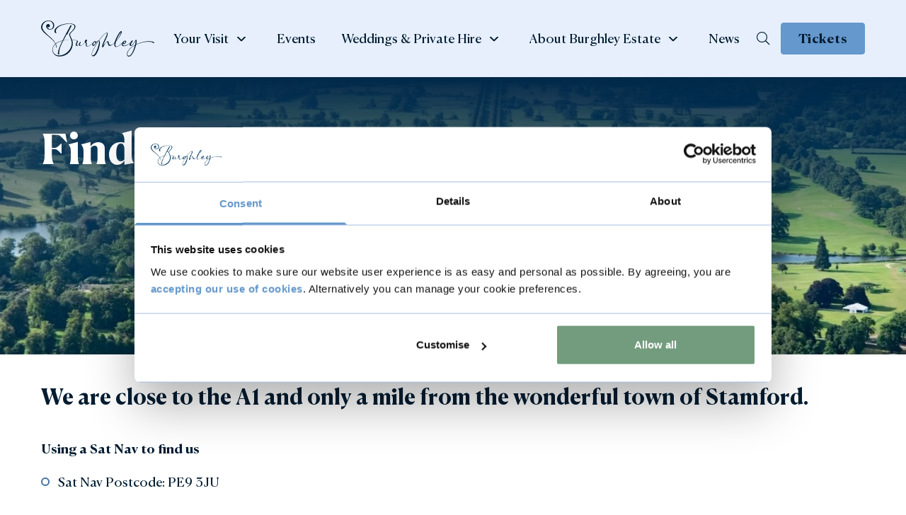

--- FILE ---
content_type: text/html; charset=utf-8
request_url: https://burghley.co.uk/plan-your-visit/find-us
body_size: 13301
content:
<!doctype html>
<html class="no-js" lang="en">
    <head>
        <meta charset="utf-8">
        <meta http-equiv="x-ua-compatible" content="ie=edge">
        <meta name="viewport" content="width=device-width, initial-scale=1, shrink-to-fit=no">
        <meta name="facebook-domain-verification" content="xhtu04yqpzw751n97evy8jeowqeaje" />

        
        <style>html { opacity: 0; }</style>
                
                                    <link rel="preload" href="https://burghley.co.uk/dist/css/app-7dcc3cfa45.css" as="style" onload="this.onload=null;this.rel='stylesheet'">
        
                <link rel="apple-touch-icon" sizes="180x180" href="/dist/images/favicons/apple-touch-icon.png">
        <link rel="icon" type="image/png" sizes="32x32" href="/dist/images/favicons/favicon-32x32.png">
        <link rel="icon" type="image/png" sizes="16x16" href="/dist/images/favicons/favicon-16x16.png">
        <link rel="manifest" href="/dist/images/favicons/site.webmanifest">
        <link rel="mask-icon" href="/dist/images/favicons/safari-pinned-tab.svg" color="#5bbad5">
        <link rel="shortcut icon" href="/dist/images/favicons/favicon.ico">
        <meta name="msapplication-TileColor" content="#da532c">
        <meta name="msapplication-config" content="/dist/images/favicons/browserconfig.xml">
        <meta name="theme-color" content="#ffffff">

                           
                    
            <title>Burghley House | Find Us</title>
<script>dataLayer = [];
(function(w,d,s,l,i){w[l]=w[l]||[];w[l].push({'gtm.start':
new Date().getTime(),event:'gtm.js'});var f=d.getElementsByTagName(s)[0],
j=d.createElement(s),dl=l!='dataLayer'?'&l='+l:'';j.async=true;j.src=
'https://www.googletagmanager.com/gtm.js?id='+i+dl;f.parentNode.insertBefore(j,f);
})(window,document,'script','dataLayer','GTM-KFCZJ4R');
</script><meta name="generator" content="SEOmatic">
<meta name="keywords" content="{{ seomatic.helper.extractTextFromField(entry.matrix) }}">
<meta name="description" content="{{ seomatic.helper.extractTextFromField(entry.matrix) }}">
<meta name="referrer" content="no-referrer-when-downgrade">
<meta name="robots" content="none">
<meta content="/burghleyhouseofficial" property="fb:profile_id">
<meta content="en_GB" property="og:locale">
<meta content="Burghley House" property="og:site_name">
<meta content="website" property="og:type">
<meta content="https://burghley.co.uk/plan-your-visit/find-us" property="og:url">
<meta content="Find Us | Burghley House" property="og:title">
<meta content="{{ seomatic.helper.extractTextFromField(entry.matrix) }}" property="og:description">
<meta content="https://burghley.co.uk/" property="og:image">
<meta content="{{ seomatic.helper.socialTransformWidth(entry.pageImage.collect()[0], &quot;facebook&quot;, 1, &quot;crop&quot;) }}" property="og:image:width">
<meta content="{{ seomatic.helper.socialTransformHeight(entry.pageImage.collect()[0], &quot;facebook&quot;, 1, &quot;crop&quot;) }}" property="og:image:height">
<meta content="Burghley House" property="og:image:alt">
<meta name="twitter:card" content="summary_large_image">
<meta name="twitter:site" content="@burghleyhouse">
<meta name="twitter:creator" content="@burghleyhouse">
<meta name="twitter:title" content="Find Us">
<meta name="twitter:description" content="{{ seomatic.helper.extractTextFromField(entry.matrix) }}">
<meta name="twitter:image" content="https://burghley.co.uk/">
<meta name="twitter:image:width" content="{{ seomatic.helper.socialTransformWidth(entry.pageImage.collect()[0], seomatic.helper.twitterTransform(), 1, &quot;crop&quot;) }}">
<meta name="twitter:image:height" content="{{ seomatic.helper.socialTransformHeight(entry.pageImage.collect()[0], seomatic.helper.twitterTransform(), 1, &quot;crop&quot;) }}">
<meta name="twitter:image:alt" content="Burghley House">
<link href="https://burghley.co.uk/" rel="home">
<link type="text/plain" href="https://burghley.co.uk/humans.txt" rel="author"></head>

    <body class="plan-your-visit font-sans-primary text-offblack bg-white"><noscript><iframe src="https://www.googletagmanager.com/ns.html?id=GTM-KFCZJ4R"
height="0" width="0" style="display:none;visibility:hidden"></iframe></noscript>


        <div class="hidden intro-animation">
            <div class="intro-animation__wrapper"></div>
        </div>

        




<header id="mainNav" class="header">
    <div class="container">
        <nav class="flex items-center justify-between flex-wrap w-full z-10">
            <div class="flex items-center">
                <a class="header__brand" href="/" title="Burghley House">
                    <svg xmlns="http://www.w3.org/2000/svg" viewBox="0 0 222 70" width="222" height="70">
  <path d="M162.4 43.4c0 .5-.4.9.3.9 1 0 2.6-2.4 2.6-3.4 0-.3-.1-.4-.4-.4-1 0-2.9 1.2-3.4 2 .5.2.9.3.9.9zm9.5 25c5.2 0 9.8-11.3 12-20.1-7.5 4-14.6 9.9-14.6 17.2.1 1.6.8 2.9 2.6 2.9zm-14.8-46.3c-4.3 4.4-7.6 11.6-9.7 17.4 2.6-3 9.3-13.7 9.7-17.4zm-54.8 24.5c0 .5 0 1.2.6 1.2 1.1 0 3.2-3.1 3.9-4.1-.4-.2-.9-.6-.9-1.1 0-.4 0-1.1-.5-1.1-1.9 0-3.1 3.7-3.1 5.1zm-2.6 18.5c0 1 .3 2.5 1.6 2.5 6.3 0 12.4-21 12.4-26.2 0-.3 0-1.6-.5-1.9-6.9 9.8-13.5 21.7-13.5 25.6zM28.8 45.4l1.2 3c.3 1 1.1 3.4.9 3.9-.2.6-.6.6-.8.5-.2-.1-.1-.6-.3-1.3-.5-2.4-1-4-1.7-5.6-3.2 2.8-5.2 6.3-5.2 10.8 0 7.4 6.5 11.4 13.3 11.1 12.3-.4 23.8-11.7 24-23.8 0-2.2-.6-4.4-1.3-6.5h-2.2c-3.6 0-8.4.4-13.1 1.5-4.2 8-8.2 16.7-8.2 24.1 0 0 .5 1.7.6 1.8-.4.6-1 1.1-1.7 1.1-1 0-1.3-1.5-1.3-2.3 0-5 4-14.6 8.8-24.3-4.8 1.3-9.5 3.2-13 6zm115-1.9c-2.3 2.3-6 5.7-9.1 5.7-4.5 0-3.4-7.6-5.1-7.6-3.1 0-7.5 10.5-8.5 10.5-.6 0-1.5-.8-1.5-1.3 0-6.5 9.7-21 9.7-25.6 0-.4-.4-.7-.8-.7-3.1 0-9 6.5-14.7 14.3 1.4.6 1.6 3.2 1.6 4.6 0 6.1-5.6 26-13.2 26-2.4 0-3-2-3-4 0-4.3 6.4-16.1 13.5-26.2-3.5.8-7.3 10.1-9.7 10.1-1.6 0-2.7-.8-2.7-2.5 0-.7.2-1.6.6-2.5-2.9 2.8-7.9 6.3-10.8 6.3-2.1 0-2.5-1.6-2.5-3.3 0-1 .3-1.9.5-2.8-.5-1-1.2-1.2-1.8-1.8-1.9 2-6.9 6.9-9.5 6.9-1.6 0-2.2-1.3-2.2-2.6 0-.9.3-1.9.6-2.7-1.1 1.7-3.2 5.1-5.4 5.1-1.4 0-1.8-1.1-1.8-2.3 0-2.8 2.2-5 2.3-7.7l-.2-.4c-3.1-.7-6.1-1.1-9.1-1.3.7 2 1.3 4 1.3 5.9 0 14.7-11.3 26.1-26 26.1-7.6 0-14.1-4.8-14.1-12.7 0-5.1 2.2-8.9 5.7-11.8l-.3-.6c-2.1-4.2-5.1-6.7-9.9-11-.7-.6-1.4-1.2-2.2-1.9C9.9 26.8.1 20.2 0 13.3-.1 5.4 7.2-.1 14.7 0c7.6.1 11.1 5.1 11.1 9.7.1 4.7-3.7 8.1-8 8.1-4.1 0-7.8-2.8-7.9-7 0-2.1 1.8-4 4.1-4 1.8 0 3.2 1.5 3.3 3.4 0 1.9-1.2 2.9-2.9 2.9-.6 0-1.9-.6-2.3-1.6-.3 2.2 3.1 5.3 6.1 5.4 3 .1 5.5-3.6 5.4-7.1 0-3.8-2.8-8.7-8.9-8.8C8.5.9 2.4 6.5 2.5 13.1c0 6 9.5 13.9 14.7 18.4.8.7 1.5 1.3 2.2 1.9 4.4 3.9 7.1 7.4 9 11.3 3.7-2.9 8.7-4.7 13.7-5.9C47.4 28.2 53.4 17.5 56.3 12c.6-1.2 1-2.2 2.3-2.9.6.2 1.2.6 1.2 1.4-2.4 4.5-5.1 8.9-7 13.6-.3.9-.9 3-2.2 3H50c-1.7 3.4-3.9 7.3-6.1 11.5 4.9-1 9.7-1.3 13.5-1.3h1.4C57.3 33 55 29 55 26.6c0-1.9 10.5-9.3 10.5-14.7 0-4.7-7.1-5.4-10.5-5.4-7.8 0-26.1 4.3-26.1 14.4 0 1.2 1.2 2.3 1.2 2.8 0 .6-.7.7-1.1.7-1.5 0-2.8-1.6-2.8-3C26.1 10 46.2 5.7 55 5.7c3.9 0 12.4.7 12.4 6.1 0 5.7-10.6 12.4-10.6 15.1 0 2.2 2.4 6.2 4 10.4 4.5.3 11.5 1 11.5 3 0 1.4-2.4 4.2-2.4 6.9 0 .3.1.9.6.9 2.2 0 4.9-5 6.1-6.6h.2c.4 0 .9.3.9.8-.8 1.6-1.4 3.3-1.4 5 0 .8.3 1.5 1.3 1.5 2.3 0 6.6-4.5 8.4-6.2-.2-.4-.4-.9-.4-1.8 0-1.1 1.7-3.7 3-3.7.8 0 1.5.4 1.5 1.3 0 1.4-1 2.7-1.9 3.6.3.7 1.6 1.5 1.6 2.2 0 1.3-.5 2.4-.5 3.6 0 1.1.3 2.1 1.6 2.1 2.6 0 8.5-4.4 10.9-6.8 1.1-1.7 2.6-3.1 4-3.1 1.2 0 2.2.8 2.2 2 1.4-1.4 3-3.2 5.1-3.2 6-8.3 12.4-15.1 16-15.1.9 0 1.6 1 1.6 1.9 0 5.8-8.5 19-8.5 22.2v.3c1.9-1.7 6.3-8 8.8-8 2.5 0 .7 7.5 5.4 7.5 2.7 0 5.8-2.9 7.7-4.9.3-1.4.8-2.7 1.3-4 1.2-3.3 8.3-18.3 11.7-18.3.6 0 1.4 1 1.4 1.5 0 3.4-7 13-9.2 16-.7 1-1.8 2.1-2.4 3.2-.6 1.1-1.2 5-1.2 6.3 0 1.4.4 3.1 2.1 3.1 3.3 0 9.2-5.3 11.7-7.8 1.2-2 3.2-3.6 5.2-3.6 1.1 0 2.2.5 2.2 1.8 0 2-2.4 4.8-4.4 4.8-.7 0-1.5-.3-1.8-1-.5.4-.5 1-.5 1.6 0 1.5 1.5 2.4 2.9 2.4 4.2 0 9-3.3 12.1-6 1.1-2 2.5-3.9 3.6-3.9.3 0 1.1.1 1.1.5 0 .9-3.9 5.3-3.9 7.6 0 .5.3.9.8.9 4.1 0 7.8-10.5 9.1-10.5 1.3 0 1.6 1.7 1.6 2.7 0 1.5-.3 3.7-.9 6.3 7.2-3.4 16.1-6.1 24-6.1 2.1 0 11.2.2 11.2 3 0 .6-.3.7-.8.7-.7 0-3-1.5-3.8-1.8-2-.8-5.1-.8-7.3-.8-8.2 0-16.2 2.3-23.5 5.8-2.6 9.5-8.1 22.9-14.4 22.9-2.6 0-3.6-2.3-3.6-4.5 0-7.6 7.7-13.8 15.8-18 .8-3.3 1.3-6.2 1.3-7.9v-.4c-2.2 2.6-5.6 10.1-9.4 10.1-1.5 0-2.5-.7-2.5-2.2 0-.7.4-2 1-3.3-3.4 3-7.9 6-12.3 6-1.9 0-4.1-.7-4.1-3 0-.7.6-1.6.9-2.4h-.4c-3.2 2.9-8.5 7-11.9 7-2.5 0-3.1-2.6-3.1-4.6-.2-1.2-.1-2.2.1-3.3z" fill="currentColor"/>
</svg>
                </a>
            </div>

            <div class="block xl:hidden ml-auto">
                <button id="nav-toggle" class="header__menu-btn">
                    <span class="sr-only">Open menu</span>
                    <span class="header__menu-btn__icon">
                        <span></span>
                        <span></span>
                        <span></span>
                    </span>
                </button>
            </div>

            <!-- nav search -->
            <div id="nav-search" class="hidden flex-1 py-[22px]">
                <div class="w-full flex-grow xl:flex xl:items-center xl:w-auto hidden xl:block pl-6 text-lg relative">
                    <form action="https://burghley.co.uk/search" class="w-full">
                        <div class="relative">
                            <input class="appearance-none bg-blue-200 rounded-[12px] border-none w-full text-offblack mr-3 px-2 leading-[64px] focus:outline-none placeholder:text-offblack" type="search" name="q" placeholder="What are you looking for?" minlength="3" required>
                            <button class="absolute top-1/2 right-0 translate-y-[-55%] text-md text-offblack px-4 mr-10" type="submit">
                                <i class="fal fa-search text-sm pr-1"></i> Search
                            </button>
                        </div>
                    </form>

                    <span class="search-icon cursor-pointer inline-block absolute right-0 pr-5 text-xl">
                        <i class="fal fa-times"></i>
                    </span>
                </div>
            </div>

            <!-- main nav -->
            <div class="header__nav">
                <div class="header__nav__inner w-full flex-grow xl:flex xl:items-center xl:w-auto xl:block text-base" id="nav-content">
                    <ul class="list-reset xl:flex justify-end flex-1 items-center">
                        <li class="xl:mr-3">
                            <div class="header__menu-item header__menu-item--sub-menu">
                                <span>Your Visit</span>

                                <div class="header__sub-menu">
                                                                                                                
                                    <div class="header__sub-menu__inner md:grid-cols-2 lg:grid-cols-4">
                                        <div class="header__menu-item__back xl:hidden mb-10">
                                            Back to menu
                                        </div>

                                                                                    <div class="w-full xlDown:mb-10">
                                                <p class="header__sub-menu__heading">See <span class="br"></span>& Do</p>

                                                <ul class="list-style-none pl-0 m-0">
                                                                                                            <li class="mb-2">
                                                                                                                            <a href="https://burghley.co.uk/plan-your-visit/the-house" target="" class="header__sub-menu__link ">
                                                                                                                                            The House
                                                                    
                                                                                                                                    </a>
                                                                                                                    </li>
                                                                                                            <li class="mb-2">
                                                                                                                            <a href="https://burghley.co.uk/plan-your-visit/the-gardens" target="" class="header__sub-menu__link ">
                                                                                                                                            The Gardens
                                                                    
                                                                                                                                    </a>
                                                                                                                    </li>
                                                                                                            <li class="mb-2">
                                                                                                                            <a href="https://burghley.co.uk/plan-your-visit/adventure-play" target="" class="header__sub-menu__link ">
                                                                                                                                            Adventure Play
                                                                    
                                                                                                                                    </a>
                                                                                                                    </li>
                                                                                                            <li class="mb-2">
                                                                                                                            <a href="https://burghley.co.uk/plan-your-visit/art-exhibitions" target="" class="header__sub-menu__link ">
                                                                                                                                            Art &amp; Exhibitions
                                                                    
                                                                                                                                    </a>
                                                                                                                    </li>
                                                                                                            <li >
                                                                                                                            <a href="https://burghley.co.uk/plan-your-visit/deer-park" target="" class="header__sub-menu__link ">
                                                                                                                                            Deer Park
                                                                    
                                                                                                                                    </a>
                                                                                                                    </li>
                                                                                                    </ul>
                                            </div>
                                                                                    <div class="w-full xlDown:mb-10">
                                                <p class="header__sub-menu__heading">Eat, Shop <span class="br"></span>& Stay</p>

                                                <ul class="list-style-none pl-0 m-0">
                                                                                                            <li class="mb-2">
                                                                                                                            <a href="https://burghley.co.uk/plan-your-visit/the-orangery" target="" class="header__sub-menu__link ">
                                                                                                                                            Orangery Restaurant
                                                                    
                                                                                                                                    </a>
                                                                                                                    </li>
                                                                                                            <li class="mb-2">
                                                                                                                            <a href="https://burghley.co.uk/plan-your-visit/garden-café" target="" class="header__sub-menu__link ">
                                                                                                                                            Garden Cafè
                                                                    
                                                                                                                                    </a>
                                                                                                                    </li>
                                                                                                            <li class="mb-2">
                                                                                                                            <a href="https://burghley.co.uk/plan-your-visit/the-muddy-mole" target="" class="header__sub-menu__link ">
                                                                                                                                            The Muddy Mole
                                                                    
                                                                                                                                    </a>
                                                                                                                    </li>
                                                                                                            <li class="mb-2">
                                                                                                                            <a href="https://burghley.co.uk/plan-your-visit/potting-shed" target="" class="header__sub-menu__link ">
                                                                                                                                            The Potting Shed
                                                                    
                                                                                                                                    </a>
                                                                                                                    </li>
                                                                                                            <li class="mb-2">
                                                                                                                            <a href="https://burghley.co.uk/plan-your-visit/courtyard-shop" target="" class="header__sub-menu__link ">
                                                                                                                                            Courtyard Shop
                                                                    
                                                                                                                                    </a>
                                                                                                                    </li>
                                                                                                            <li class="mb-2">
                                                                                                                            <a href="https://burghley.co.uk/plan-your-visit/garden-shop" target="" class="header__sub-menu__link ">
                                                                                                                                            Garden Shop
                                                                    
                                                                                                                                    </a>
                                                                                                                    </li>
                                                                                                            <li >
                                                                                                                            <a href="https://burghley.co.uk/plan-your-visit/stay-with-us" target="" class="header__sub-menu__link ">
                                                                                                                                            Stay with Us
                                                                    
                                                                                                                                    </a>
                                                                                                                    </li>
                                                                                                    </ul>
                                            </div>
                                                                                    <div class="w-full xlDown:mb-10">
                                                <p class="header__sub-menu__heading">Visitor <span class="br"></span>Information</p>

                                                <ul class="list-style-none pl-0 m-0">
                                                                                                            <li class="mb-2">
                                                                                                                            <a href="https://burghley.co.uk/plan-your-visit/ticket-prices" target="" class="header__sub-menu__link ">
                                                                                                                                            Day Ticket Prices
                                                                    
                                                                                                                                    </a>
                                                                                                                    </li>
                                                                                                            <li class="mb-2">
                                                                                                                            <a href="https://burghley.co.uk/plan-your-visit/annual-pass" target="" class="header__sub-menu__link ">
                                                                                                                                            Annual Pass
                                                                    
                                                                                                                                    </a>
                                                                                                                    </li>
                                                                                                            <li class="mb-2">
                                                                                                                            <a href="https://burghley.co.uk/plan-your-visit/opening-times" target="" class="header__sub-menu__link ">
                                                                                                                                            Opening Times
                                                                    
                                                                                                                                    </a>
                                                                                                                    </li>
                                                                                                            <li class="mb-2">
                                                                                                                            <a href="https://burghley.co.uk/plan-your-visit/find-us" target="" class="header__sub-menu__link ">
                                                                                                                                            Find Us and Parking
                                                                    
                                                                                                                                    </a>
                                                                                                                    </li>
                                                                                                            <li class="mb-2">
                                                                                                                            <a href="https://burghley.co.uk/plan-your-visit/accessibility" target="" class="header__sub-menu__link ">
                                                                                                                                            Accessibility
                                                                    
                                                                                                                                    </a>
                                                                                                                    </li>
                                                                                                            <li class="mb-2">
                                                                                                                            <a href="https://burghley.co.uk/plan-your-visit/explore-the-local-area" target="" class="header__sub-menu__link ">
                                                                                                                                            Explore the Local Area
                                                                    
                                                                                                                                    </a>
                                                                                                                    </li>
                                                                                                            <li class="mb-2">
                                                                                                                            <a href="https://burghley.co.uk/faqs" target="" class="header__sub-menu__link ">
                                                                                                                                            FAQs
                                                                    
                                                                                                                                    </a>
                                                                                                                    </li>
                                                                                                            <li >
                                                                                                                            <a href="https://burghley.co.uk/plan-your-visit/gift-vouchers" target="" class="header__sub-menu__link ">
                                                                                                                                            Gift Vouchers
                                                                    
                                                                                                                                    </a>
                                                                                                                    </li>
                                                                                                    </ul>
                                            </div>
                                                                                    <div class="w-full xlDown:mb-10">
                                                <p class="header__sub-menu__heading">School & <span class="br"></span>Group Visits</p>

                                                <ul class="list-style-none pl-0 m-0">
                                                                                                            <li class="mb-2">
                                                                                                                            <a href="https://burghley.co.uk/plan-your-visit/education" target="" class="header__sub-menu__link ">
                                                                                                                                            Learning &amp; School Visits
                                                                    
                                                                                                                                    </a>
                                                                                                                    </li>
                                                                                                            <li >
                                                                                                                            <a href="https://burghley.co.uk/plan-your-visit/groups" target="" class="header__sub-menu__link ">
                                                                                                                                            Group Visits
                                                                    
                                                                                                                                    </a>
                                                                                                                    </li>
                                                                                                    </ul>
                                            </div>
                                                                            </div>
                                </div>

                                <div class="header__sub-menu-overlay"></div>
                            </div>
                        </li>

                        <li class="xl:mr-3">
                            <a class="header__menu-item" href="https://burghley.co.uk/events">
                                <span>Events</span>
                            </a>
                        </li>

                        <li class="xl:mr-3">
                            <div class="header__menu-item header__menu-item--sub-menu header__menu-item--double">
                                <span>Weddings & Private Hire</span>

                                <div class="header__sub-menu">
                                                                                                                
                                    <div class="header__sub-menu__inner md:grid-cols-2">
                                        <div class="header__menu-item__back xl:hidden mb-10">
                                            Back to menu
                                        </div>

                                                                                    <div class="w-full xlDown:mb-10">
                                                <p class="header__sub-menu__heading">Weddings at Burghley</p>

                                                <ul class="list-style-none pl-0 m-0">
                                                                                                            <li >
                                                                                                                            <a href="https://burghley.co.uk/your-event/your-wedding" target="" class="header__sub-menu__link ">
                                                                                                                                            Weddings
                                                                    
                                                                                                                                    </a>
                                                                                                                    </li>
                                                                                                    </ul>
                                            </div>
                                                                                    <div class="w-full xlDown:mb-10">
                                                <p class="header__sub-menu__heading">Private Hire</p>

                                                <ul class="list-style-none pl-0 m-0">
                                                                                                            <li class="mb-2">
                                                                                                                            <a href="https://burghley.co.uk/your-event/meetings-and-corporate-events" target="" class="header__sub-menu__link ">
                                                                                                                                            Meetings and Corporate Events
                                                                    
                                                                                                                                    </a>
                                                                                                                    </li>
                                                                                                            <li class="mb-2">
                                                                                                                            <a href="https://burghley.co.uk/your-event/private-dining" target="" class="header__sub-menu__link ">
                                                                                                                                            Private Dining
                                                                    
                                                                                                                                    </a>
                                                                                                                    </li>
                                                                                                            <li >
                                                                                                                            <a href="https://burghley.co.uk/your-event/team-building-packages" target="" class="header__sub-menu__link ">
                                                                                                                                            Team Building
                                                                    
                                                                                                                                    </a>
                                                                                                                    </li>
                                                                                                    </ul>
                                            </div>
                                                                            </div>
                                </div>

                                <div class="header__sub-menu-overlay"></div>
                            </div>
                        </li>



                        <li class="xl:mr-3 ">
                            <div class="header__menu-item header__menu-item--sub-menu header__menu-item--single">
                                <span>About Burghley Estate</span>

                                <div class="header__sub-menu">
                                    <div class="header__sub-menu__inner w-full">
                                        <div class="header__menu-item__back xl:hidden mb-10">
                                            Back to menu
                                        </div>

                                                                                    <div class="w-full xlDown:mb-10">
                                                <ul class="list-style-none pl-0 m-0">
                                                                                                            <li class="mb-2">
                                                                                                                            <a href="https://burghley.co.uk/about-us/the-estate" target="" class="header__sub-menu__link ">
                                                                                                                                            Burghley Estate
                                                                    
                                                                                                                                    </a>
                                                                                                                    </li>
                                                                                                            <li class="mb-2">
                                                                                                                            <a href="https://burghley.co.uk/about-us/the-family/history-of-the-family" target="" class="header__sub-menu__link ">
                                                                                                                                            History of the Family
                                                                    
                                                                                                                                    </a>
                                                                                                                    </li>
                                                                                                            <li class="mb-2">
                                                                                                                            <a href="https://burghley.co.uk/about-us/the-family" target="" class="header__sub-menu__link ">
                                                                                                                                            The Family Now
                                                                    
                                                                                                                                    </a>
                                                                                                                    </li>
                                                                                                            <li class="mb-2">
                                                                                                                            <a href="https://burghley.co.uk/burghley-house-book" target="" class="header__sub-menu__link ">
                                                                                                                                            Burghley House Book
                                                                    
                                                                                                                                    </a>
                                                                                                                    </li>
                                                                                                            <li class="mb-2">
                                                                                                                            <a href="https://collections.burghley.co.uk/" target="_blank" class="header__sub-menu__link ">
                                                                                                                                            Our Collections
                                                                    
                                                                                                                                            <span class="header__sub-menu__link__icon">
                                                                            <svg class="w-[16px] h-auto" width="16" height="16" xmlns="http://www.w3.org/2000/svg" viewBox="0 0 15.5 15.5">
  <path d="M1.7 0C.8 0 0 .8 0 1.7v12.1c0 .9.8 1.7 1.7 1.7h12.1c.9 0 1.7-.8 1.7-1.7v-6h-1.7v6H1.7V1.7h6V0h-6zm7.8 0v1.7h3.1l-8 8 1.2 1.2 8-8V6h1.7V0h-6z" fill="currentColor"/>
</svg>
                                                                        </span>
                                                                                                                                    </a>
                                                                                                                    </li>
                                                                                                            <li >
                                                                                                                            <a href="/lettings?type=residentialProperty" target="_blank" class="header__sub-menu__link ">
                                                                                                                                            Lettings
                                                                    
                                                                                                                                            <span class="header__sub-menu__link__icon">
                                                                            <svg class="w-[16px] h-auto" width="16" height="16" xmlns="http://www.w3.org/2000/svg" viewBox="0 0 15.5 15.5">
  <path d="M1.7 0C.8 0 0 .8 0 1.7v12.1c0 .9.8 1.7 1.7 1.7h12.1c.9 0 1.7-.8 1.7-1.7v-6h-1.7v6H1.7V1.7h6V0h-6zm7.8 0v1.7h3.1l-8 8 1.2 1.2 8-8V6h1.7V0h-6z" fill="currentColor"/>
</svg>
                                                                        </span>
                                                                                                                                    </a>
                                                                                                                    </li>
                                                                                                    </ul>
                                            </div>
                                                                            </div>
                                </div>

                                <div class="header__sub-menu-overlay"></div>
                            </div>
                        </li>

                        <li class="xl:mr-3 xlDown:mb-10">
                            <a class="header__menu-item" href="https://burghley.co.uk/whats-new">
                                <span>News</span>
                            </a>
                        </li>

                        <li class="xl:mr-4 xlDown:hidden">
                            <a href="#" aria-label="Open Search" class="search-icon text-lg">
                                <i class="fal fa-search"></i>
                            </a>
                        </li>

                        <li class="header__tickets xl:mr-0">
                            <a href="https://burghley.co.uk/plan-your-visit/ticket-prices" target="" class="btn-primary">
                                Tickets
                            </a>
                        </li>

                        <li class="header__mobile-search">
                            <form action="https://burghley.co.uk/search" class="w-full">
                                <div class="relative">
                                    <input type="search" name="q" class="w-full px-2 py-2 border-offblack border-solid border rounded-[4px] text-offblack placeholder:text-offblack focus:outline-none appearance-none bg-white" placeholder="Search">

                                    <button class="absolute top-1/2 right-2 -translate-y-1/2 text-offblack" type="submit">
                                        <span class="sr-only">Search</span>
                                        <i class="fal fa-search text-lg pr-1"></i>
                                    </button>
                                </div>
                            </form>
                        </li>
                    </ul>
                </div>
            </div>
        </nav>
    </div>
</header>
        <main>
            
      
    



                                
<section class="bg-blue-200 text-white pt-16 relative pb-44 lg:pb-64">
    <div class="relative container z-30">
        
        <h1 class="text-h2-sm lg:text-h2 mb-0">Find Us</h1>
    </div>

                                
        
                    
        
                        
                        
                
                
            
        
        <picture>
                            <source
                    sizes="100vw"
                                        srcset="/uploads/imager/images/11019/Aerial-Burghley-QAA-and-NA-David-Barker_353fe568217a4ecd8f2727f818d6534e.webp 1500w, /uploads/imager/images/11019/Aerial-Burghley-QAA-and-NA-David-Barker_162bed1867fd884bdff12846b165e440.webp 1155w, /uploads/imager/images/11019/Aerial-Burghley-QAA-and-NA-David-Barker_bf8c8e2f618c65072ed1d4ce94fc5832.webp 740w"
                    type="image/webp"
                    alt="Aerial Burghley QAA and NA David Barker"
                >
                        <img
                data-sizes="100vw"
                srcset="/uploads/imager/images/11019/Aerial-Burghley-QAA-and-NA-David-Barker_e6fe650e68e06f551b7ba936aac0625d.jpg 1500w, /uploads/imager/images/11019/Aerial-Burghley-QAA-and-NA-David-Barker_f1281030d0cb6062eed371faf4175b14.jpg 1155w, /uploads/imager/images/11019/Aerial-Burghley-QAA-and-NA-David-Barker_97dec9b87dbfd766fdfc1197e393fa9a.jpg 740w"
                src="data:image/svg+xml;charset=utf-8,%3Csvg%20xmlns%3D%27http%3A%2F%2Fwww.w3.org%2F2000%2Fsvg%27%20width%3D%271%27%20height%3D%271%27%20style%3D%27background%3Atransparent%27%2F%3E"
                class="w-full h-full object-cover absolute top-0 left-0 z-10 " style=""
                alt="Aerial Burghley QAA and NA David Barker"
            >
        </picture>
    

        <div class="bg-gradient-to-b from-exeter-300 to-transparent absolute top-0 left-0 w-full h-2/3 z-20"></div>
    </section>
  
    <div class="my-10">
	<div class="container">
		<h2 class="text-h4-sm lg:text-h4">We are close to the A1 and only a mile from the wonderful town of Stamford.</h2>
	</div>
</div>    <div class="my-10">
	<div class="container">
		<div class="redactor text-lg">
			<p><strong>Using a Sat Nav to find us</strong><br></p>
<ul><li>Sat Nav Postcode: PE9 3JU</li></ul>
<p>Please note, some Sat Nav systems attempt to send traffic through the Parkland roads which are not accessible by car. Please use the driving directions given below for the best route to the Main Visitor Entrance.</p>
<p><strong>what3words for Main Visitor Entrance: <a href="https://what3words.com/bluffing.shadow.options" target="_blank">bluffing.shadow.options</a></strong><br></p>
<p><strong>Our full postal address is</strong><br></p>
<p>Burghley House<br>Stamford<br>Lincolnshire<br>PE9 3JY</p>
<p></p>
<figure><iframe src="https://www.google.com/maps/embed?pb=!1m14!1m8!1m3!1d9683.871480411884!2d-0.4525313!3d52.6424935!3m2!1i1024!2i768!4f13.1!3m3!1m2!1s0x0%3A0xa088ba2e4e5f6095!2sBurghley%20House!5e0!3m2!1sen!2suk!4v1578673187792!5m2!1sen!2suk" width="100%" height="450" frameborder="0" style="border:0;" allowfullscreen=""></iframe></figure>
		</div>
	</div>
</div>    <div class="my-10">
	<div class="container">
		<h2 class="text-h4-sm lg:text-h4">By car</h2>
	</div>
</div>    <div class="my-10">
	<div class="container">
		<div class="redactor text-lg">
			<p>Please be aware that some Sat Nav systems provide the incorrect directions using our postcode, we recommend following the directions below.<br></p>
<p></p>
<p><strong>From the South:</strong></p>
<ul><li><strong></strong>Take the Stamford B1081 exit on the A1 signposted to Burghley House, turn left on to the B1081 towards Stamford.</li><li>Follow the road alongside the estate wall and continue past the impressive Bottle Lodges gates down towards Stamford town.</li><li>Turn right just past the Bull & Swan Pub and continue for 1 mile along Barnack Road (B1443). You will see the Visitors' Entrance on the right.</li></ul>
<p></p>
<p><strong>From the North:</strong></p>
<ul><li><strong></strong>Follow the A1 south past Doncaster and Grantham.</li><li>Approximately 30 minutes south of Grantham you will reach the Stamford junction (B1081), signposted to Burghley House.</li><li>Turn left towards Stamford.</li><li>Follow the road past the estate wall and continue past the impressive Bottle Lodges gates towards Stamford town.</li><li>Turn right just past the Bull & Swan Pub and continue for 1 mile along Barnack Road (B1443). You will see the Visitors’ Entrance on the right.</li></ul>
<p><strong>Free Parking<br></strong>There is no charge for parking at Burghley.<br><br><strong>Disabled Parking<br></strong>For House and Gardens visitors please follow the signs to the Disabled Parking area which is located close to the House. Disabled Parking for Adventure Play visitors is located in the main Visitor Car Park close to the Adventure Play entrance.<br><br><strong>Electric Charging<br></strong>Electric Vehicle Charging points are available to use on-site.</p>
		</div>
	</div>
</div>    <div class="my-10">
	<div class="container">
		<h2 class="text-h4-sm lg:text-h4">By public transport</h2>
	</div>
</div>    <div class="my-10">
	<div class="container">
		<div class="redactor text-lg">
			<p>By Train: Our nearest station is Stamford, approximately half a mile from the entrance to the Parkland and 1.5 miles to Burghley House. Stamford is a cross country link from the mainline from London to Edinburgh via Peterborough. For more information please visit <a href="http://www.nationalrail.co.uk/" target="_blank">National Rail</a>.<br></p>
<p>By Bus: A local bus service operated by Delaine stops opposite the Main Visitor Entrance on Barnack Road. From here it is approximately 600m to The House entrance. For more timetables and further information visit <a href="http://www.delainebuses.com/" target="_blank">Delaine Buses</a>.<a href="http://www.delainebuses.com/" target="_blank"></a></p>
		</div>
	</div>
</div>    <div class="my-10">
	<div class="container">
		<h2 class="text-h4-sm lg:text-h4">By foot or by bike</h2>
	</div>
</div>    <div class="my-10">
	<div class="container">
		<div class="redactor text-lg">
			<p>We'd love you to visit Burghley by foot or by bike. Once you're here, we have bike racks for you to use close to the entrance to the House, Gardens and Adventure Play.<br></p>
		</div>
	</div>
</div>    
		
<div class="my-14 lg:my-20  lg:pt-5 xl:pt-20 xxl:pt-28 ">
  <div class="container">
    <div class="cta bg-blue-100 cta--w-image">
      <div class="cta__inner md:flex md:justify-between md:items-center gap-8">
        <div class="w-full  md:max-w-[52.5%] ">
          <h3 class="text-h4-sm lg:text-h4 mb-0 ">Ready to explore?</h3>

                      <div class="redactor text-lg mt-4 ">
              <p>Use our Visitor Map to help plan your visit.</p>
            </div>
          
                      <a class="btn-primary mt-6" href="https://burghley.co.uk/interactive-map" >
              View Burghley Map

                          </a>
                  </div>

              </div>

              <div class="lg:absolute lg:bottom-0 lg:right-0 w-full lg:max-w-[45%] xl:max-w-[40%] aspect-[16/10]">
          
                    
        
                        
                        
                
                
            
        
        <picture>
                            <source
                    sizes="100vw"
                    class="lazyload"                    data-srcset="/uploads/imager/images/173151/visitor-map-snip_353fe568217a4ecd8f2727f818d6534e.webp 1370w, /uploads/imager/images/173151/visitor-map-snip_162bed1867fd884bdff12846b165e440.webp 1155w, /uploads/imager/images/173151/visitor-map-snip_bf8c8e2f618c65072ed1d4ce94fc5832.webp 740w"
                    type="image/webp"
                    alt="Visitor map snip"
                >
                        <img
                data-sizes="100vw"
                data-srcset="/uploads/imager/images/173151/visitor-map-snip_e6fe650e68e06f551b7ba936aac0625d.jpg 1370w, /uploads/imager/images/173151/visitor-map-snip_f1281030d0cb6062eed371faf4175b14.jpg 1155w, /uploads/imager/images/173151/visitor-map-snip_97dec9b87dbfd766fdfc1197e393fa9a.jpg 740w"
                data-src="data:image/svg+xml;charset=utf-8,%3Csvg%20xmlns%3D%27http%3A%2F%2Fwww.w3.org%2F2000%2Fsvg%27%20width%3D%271%27%20height%3D%271%27%20style%3D%27background%3Atransparent%27%2F%3E"
                class="w-full h-full object-cover object-top rounded-xl lazyload" style=""
                alt="Visitor map snip"
            >
        </picture>
    
        </div>
          </div>
  </div>
</div>
  
        </main>

        

<footer class="footer">
    <div class="footer__form">
        <div class="container">
            <div class="footer__form__box">
                <p class="font-bold text-2xl mb-2">Sign up to our newsletter</p>
                <p class="!mb-8">Sign up to be the first to receive the latest news and events at Burghley House.</p>
                <form class="js-cm-form w-full" id="subForm" action="https://www.createsend.com/t/subscribeerror?description=" method="post" data-id="5B5E7037DA78A748374AD499497E309E653783EAC1D1B3391ED3862003A4FA4D8188C5AC7BAD36F3C152A799D9F44784C23095ABA11FF4687A9141B04E0F011C">
                    <div class="flex mdDown:flex-wrap items-center text-lg">
                        <input autocomplete="Email" aria-label="Email" class="js-cm-email-input appearance-none bg-transparent border border-offblack focus:outline-none focus:border-exeter-100 w-full text-offblack py-2 px-4 transition-all rounded-[5px] placeholder:text-offblack md:mr-8 mdDown:mb-4" id="fieldEmail" maxlength="200" name="cm-yhhyjur-yhhyjur" required="" type="email" placeholder="Enter your email address">

                        <button class="btn-offblack min-w-[170px]" type="submit">
                            Sign up
                        </button>
                    </div>
                </form>

                <script type="text/javascript" src="https://js.createsend1.com/javascript/copypastesubscribeformlogic.js"></script>
            </div>
        </div>
    </div>

    <div class="footer__inner">
        <div class="container">
            <div class="md:grid md:grid-cols-3 xl:grid-cols-4 md:gap-4 mb-20">
                <div class="footer__brand w-full md:w-full col-span-3 xl:col-auto">
                    <svg xmlns="http://www.w3.org/2000/svg" viewBox="0 0 222 70" width="222" height="70">
  <path d="M162.4 43.4c0 .5-.4.9.3.9 1 0 2.6-2.4 2.6-3.4 0-.3-.1-.4-.4-.4-1 0-2.9 1.2-3.4 2 .5.2.9.3.9.9zm9.5 25c5.2 0 9.8-11.3 12-20.1-7.5 4-14.6 9.9-14.6 17.2.1 1.6.8 2.9 2.6 2.9zm-14.8-46.3c-4.3 4.4-7.6 11.6-9.7 17.4 2.6-3 9.3-13.7 9.7-17.4zm-54.8 24.5c0 .5 0 1.2.6 1.2 1.1 0 3.2-3.1 3.9-4.1-.4-.2-.9-.6-.9-1.1 0-.4 0-1.1-.5-1.1-1.9 0-3.1 3.7-3.1 5.1zm-2.6 18.5c0 1 .3 2.5 1.6 2.5 6.3 0 12.4-21 12.4-26.2 0-.3 0-1.6-.5-1.9-6.9 9.8-13.5 21.7-13.5 25.6zM28.8 45.4l1.2 3c.3 1 1.1 3.4.9 3.9-.2.6-.6.6-.8.5-.2-.1-.1-.6-.3-1.3-.5-2.4-1-4-1.7-5.6-3.2 2.8-5.2 6.3-5.2 10.8 0 7.4 6.5 11.4 13.3 11.1 12.3-.4 23.8-11.7 24-23.8 0-2.2-.6-4.4-1.3-6.5h-2.2c-3.6 0-8.4.4-13.1 1.5-4.2 8-8.2 16.7-8.2 24.1 0 0 .5 1.7.6 1.8-.4.6-1 1.1-1.7 1.1-1 0-1.3-1.5-1.3-2.3 0-5 4-14.6 8.8-24.3-4.8 1.3-9.5 3.2-13 6zm115-1.9c-2.3 2.3-6 5.7-9.1 5.7-4.5 0-3.4-7.6-5.1-7.6-3.1 0-7.5 10.5-8.5 10.5-.6 0-1.5-.8-1.5-1.3 0-6.5 9.7-21 9.7-25.6 0-.4-.4-.7-.8-.7-3.1 0-9 6.5-14.7 14.3 1.4.6 1.6 3.2 1.6 4.6 0 6.1-5.6 26-13.2 26-2.4 0-3-2-3-4 0-4.3 6.4-16.1 13.5-26.2-3.5.8-7.3 10.1-9.7 10.1-1.6 0-2.7-.8-2.7-2.5 0-.7.2-1.6.6-2.5-2.9 2.8-7.9 6.3-10.8 6.3-2.1 0-2.5-1.6-2.5-3.3 0-1 .3-1.9.5-2.8-.5-1-1.2-1.2-1.8-1.8-1.9 2-6.9 6.9-9.5 6.9-1.6 0-2.2-1.3-2.2-2.6 0-.9.3-1.9.6-2.7-1.1 1.7-3.2 5.1-5.4 5.1-1.4 0-1.8-1.1-1.8-2.3 0-2.8 2.2-5 2.3-7.7l-.2-.4c-3.1-.7-6.1-1.1-9.1-1.3.7 2 1.3 4 1.3 5.9 0 14.7-11.3 26.1-26 26.1-7.6 0-14.1-4.8-14.1-12.7 0-5.1 2.2-8.9 5.7-11.8l-.3-.6c-2.1-4.2-5.1-6.7-9.9-11-.7-.6-1.4-1.2-2.2-1.9C9.9 26.8.1 20.2 0 13.3-.1 5.4 7.2-.1 14.7 0c7.6.1 11.1 5.1 11.1 9.7.1 4.7-3.7 8.1-8 8.1-4.1 0-7.8-2.8-7.9-7 0-2.1 1.8-4 4.1-4 1.8 0 3.2 1.5 3.3 3.4 0 1.9-1.2 2.9-2.9 2.9-.6 0-1.9-.6-2.3-1.6-.3 2.2 3.1 5.3 6.1 5.4 3 .1 5.5-3.6 5.4-7.1 0-3.8-2.8-8.7-8.9-8.8C8.5.9 2.4 6.5 2.5 13.1c0 6 9.5 13.9 14.7 18.4.8.7 1.5 1.3 2.2 1.9 4.4 3.9 7.1 7.4 9 11.3 3.7-2.9 8.7-4.7 13.7-5.9C47.4 28.2 53.4 17.5 56.3 12c.6-1.2 1-2.2 2.3-2.9.6.2 1.2.6 1.2 1.4-2.4 4.5-5.1 8.9-7 13.6-.3.9-.9 3-2.2 3H50c-1.7 3.4-3.9 7.3-6.1 11.5 4.9-1 9.7-1.3 13.5-1.3h1.4C57.3 33 55 29 55 26.6c0-1.9 10.5-9.3 10.5-14.7 0-4.7-7.1-5.4-10.5-5.4-7.8 0-26.1 4.3-26.1 14.4 0 1.2 1.2 2.3 1.2 2.8 0 .6-.7.7-1.1.7-1.5 0-2.8-1.6-2.8-3C26.1 10 46.2 5.7 55 5.7c3.9 0 12.4.7 12.4 6.1 0 5.7-10.6 12.4-10.6 15.1 0 2.2 2.4 6.2 4 10.4 4.5.3 11.5 1 11.5 3 0 1.4-2.4 4.2-2.4 6.9 0 .3.1.9.6.9 2.2 0 4.9-5 6.1-6.6h.2c.4 0 .9.3.9.8-.8 1.6-1.4 3.3-1.4 5 0 .8.3 1.5 1.3 1.5 2.3 0 6.6-4.5 8.4-6.2-.2-.4-.4-.9-.4-1.8 0-1.1 1.7-3.7 3-3.7.8 0 1.5.4 1.5 1.3 0 1.4-1 2.7-1.9 3.6.3.7 1.6 1.5 1.6 2.2 0 1.3-.5 2.4-.5 3.6 0 1.1.3 2.1 1.6 2.1 2.6 0 8.5-4.4 10.9-6.8 1.1-1.7 2.6-3.1 4-3.1 1.2 0 2.2.8 2.2 2 1.4-1.4 3-3.2 5.1-3.2 6-8.3 12.4-15.1 16-15.1.9 0 1.6 1 1.6 1.9 0 5.8-8.5 19-8.5 22.2v.3c1.9-1.7 6.3-8 8.8-8 2.5 0 .7 7.5 5.4 7.5 2.7 0 5.8-2.9 7.7-4.9.3-1.4.8-2.7 1.3-4 1.2-3.3 8.3-18.3 11.7-18.3.6 0 1.4 1 1.4 1.5 0 3.4-7 13-9.2 16-.7 1-1.8 2.1-2.4 3.2-.6 1.1-1.2 5-1.2 6.3 0 1.4.4 3.1 2.1 3.1 3.3 0 9.2-5.3 11.7-7.8 1.2-2 3.2-3.6 5.2-3.6 1.1 0 2.2.5 2.2 1.8 0 2-2.4 4.8-4.4 4.8-.7 0-1.5-.3-1.8-1-.5.4-.5 1-.5 1.6 0 1.5 1.5 2.4 2.9 2.4 4.2 0 9-3.3 12.1-6 1.1-2 2.5-3.9 3.6-3.9.3 0 1.1.1 1.1.5 0 .9-3.9 5.3-3.9 7.6 0 .5.3.9.8.9 4.1 0 7.8-10.5 9.1-10.5 1.3 0 1.6 1.7 1.6 2.7 0 1.5-.3 3.7-.9 6.3 7.2-3.4 16.1-6.1 24-6.1 2.1 0 11.2.2 11.2 3 0 .6-.3.7-.8.7-.7 0-3-1.5-3.8-1.8-2-.8-5.1-.8-7.3-.8-8.2 0-16.2 2.3-23.5 5.8-2.6 9.5-8.1 22.9-14.4 22.9-2.6 0-3.6-2.3-3.6-4.5 0-7.6 7.7-13.8 15.8-18 .8-3.3 1.3-6.2 1.3-7.9v-.4c-2.2 2.6-5.6 10.1-9.4 10.1-1.5 0-2.5-.7-2.5-2.2 0-.7.4-2 1-3.3-3.4 3-7.9 6-12.3 6-1.9 0-4.1-.7-4.1-3 0-.7.6-1.6.9-2.4h-.4c-3.2 2.9-8.5 7-11.9 7-2.5 0-3.1-2.6-3.1-4.6-.2-1.2-.1-2.2.1-3.3z" fill="currentColor"/>
</svg>
                </div>

                <div class="w-full">
                    <ul class="text-white list-style-none">
                                                    <li class="mb-4">
                                <a class="footer__link" href="https://burghley.co.uk/contact-us" >
                                    <span>
                                                                                    Contact Us
                                                                            </span>

                                                                    </a>
                            </li>
                                                    <li class="mb-4">
                                <a class="footer__link" href="https://burghley.co.uk/plan-your-visit/opening-times" >
                                    <span>
                                                                                    Opening Times
                                                                            </span>

                                                                    </a>
                            </li>
                                                    <li class="mb-4">
                                <a class="footer__link" href="https://burghley.co.uk/plan-your-visit/find-us" >
                                    <span>
                                                                                    Find Us
                                                                            </span>

                                                                    </a>
                            </li>
                                                    <li class="mb-4">
                                <a class="footer__link" href="https://burghley.co.uk/join-the-team" >
                                    <span>
                                                                                    Join The Team
                                                                            </span>

                                                                    </a>
                            </li>
                                            </ul>
                </div>

                <div class="w-full">
                    <ul class="text-white list-style-none">
                                                    <li class="mb-4">
                                <a class="footer__link" href="https://burghley.co.uk/plan-your-visit/accessibility"  >
                                    <span>
                                                                                    Accessibility
                                                                            </span>

                                                                    </a>
                            </li>
                                                    <li class="mb-4">
                                <a class="footer__link" href="https://burghley.co.uk/privacy-policy"  >
                                    <span>
                                                                                    Privacy Policy &amp; Annual Report
                                                                            </span>

                                                                    </a>
                            </li>
                                                    <li class="mb-4">
                                <a class="footer__link" href="https://burghley.co.uk/terms-conditions"  >
                                    <span>
                                                                                    Terms &amp; Conditions
                                                                            </span>

                                                                    </a>
                            </li>
                                                    <li class="mb-4">
                                <a class="footer__link" href="https://tickets.burghley.co.uk/#login"  >
                                    <span>
                                                                                    Account Login
                                                                            </span>

                                                                    </a>
                            </li>
                                            </ul>
                </div>

                <div class="w-full">
                    <ul class="text-white list-style-none">
                                                    <li class="mb-4">
                                <a class="footer__link" href="/lettings?type=residentialProperty" target="_blank">
                                    <span>
                                                                                    Lettings
                                                                            </span>

                                                                            <span class="footer__link__icon">
                                            <svg class="w-[16px] h-auto" width="16" height="16" xmlns="http://www.w3.org/2000/svg" viewBox="0 0 15.5 15.5">
  <path d="M1.7 0C.8 0 0 .8 0 1.7v12.1c0 .9.8 1.7 1.7 1.7h12.1c.9 0 1.7-.8 1.7-1.7v-6h-1.7v6H1.7V1.7h6V0h-6zm7.8 0v1.7h3.1l-8 8 1.2 1.2 8-8V6h1.7V0h-6z" fill="currentColor"/>
</svg>
                                        </span>
                                                                    </a>
                            </li>
                                                    <li class="mb-4">
                                <a class="footer__link" href="https://www.burghleyparkgolfclub.co.uk/" target="_blank">
                                    <span>
                                                                                    Burghley Park Golf Club
                                                                            </span>

                                                                            <span class="footer__link__icon">
                                            <svg class="w-[16px] h-auto" width="16" height="16" xmlns="http://www.w3.org/2000/svg" viewBox="0 0 15.5 15.5">
  <path d="M1.7 0C.8 0 0 .8 0 1.7v12.1c0 .9.8 1.7 1.7 1.7h12.1c.9 0 1.7-.8 1.7-1.7v-6h-1.7v6H1.7V1.7h6V0h-6zm7.8 0v1.7h3.1l-8 8 1.2 1.2 8-8V6h1.7V0h-6z" fill="currentColor"/>
</svg>
                                        </span>
                                                                    </a>
                            </li>
                                                    <li class="mb-4">
                                <a class="footer__link" href="https://burghley-horse.co.uk/" target="_blank">
                                    <span>
                                                                                    Defender Burghley Horse Trials
                                                                            </span>

                                                                            <span class="footer__link__icon">
                                            <svg class="w-[16px] h-auto" width="16" height="16" xmlns="http://www.w3.org/2000/svg" viewBox="0 0 15.5 15.5">
  <path d="M1.7 0C.8 0 0 .8 0 1.7v12.1c0 .9.8 1.7 1.7 1.7h12.1c.9 0 1.7-.8 1.7-1.7v-6h-1.7v6H1.7V1.7h6V0h-6zm7.8 0v1.7h3.1l-8 8 1.2 1.2 8-8V6h1.7V0h-6z" fill="currentColor"/>
</svg>
                                        </span>
                                                                    </a>
                            </li>
                                            </ul>
                </div>
            </div>

            <hr class="border border-blue-200 border-solid mb-14">

            <div class="flex lgDown:flex-wrap mb-14">
                <div class="w-full lg:w-1/2">
                    <a href="https://burghley.co.uk/plan-your-visit/ticket-prices" target=""   class="btn-primary lgDown:mb-20">
                                                    Book tickets
                                            </a>
                </div>

                <div class="w-full lg:w-1/2">
                    <div class="grid grid-cols-2 gap-4 md:gap-8">
                                                    <div class="w-full min-h-[55px] md:min-h-[85px] border border-blue-200 border-solid rounded transition-all duration-300 lg:hover:opacity-75">
                                <a href="http://www.treasurehouses.co.uk/"  aria-label="" target="_blank" class="flex flex-direction-column items-center justify-center p-2 md:p-4 h-full">
                                    
            
        
        <img alt="Treasure houses logo white" data-src="/images/treasure-houses-logo-white.svg" class="max-h-[40px] max-w-[100px] md:max-h-[60px] md:max-w-[120px] w-full h-full mx-auto lazyload" style="">
    
                                </a>
                            </div>
                                                    <div class="w-full min-h-[55px] md:min-h-[85px] border border-blue-200 border-solid rounded transition-all duration-300 lg:hover:opacity-75">
                                <a href="https://www.historichouses.org/"  aria-label="" target="_blank" class="flex flex-direction-column items-center justify-center p-2 md:p-4 h-full">
                                    
            
        
        <img alt="HH Logo Gold Wide RGB" data-src="/images/HH_Logo-Gold_Wide_RGB.svg" class="max-h-[40px] max-w-[100px] md:max-h-[60px] md:max-w-[120px] w-full h-full mx-auto lazyload" style="">
    
                                </a>
                            </div>
                                                    <div class="w-full min-h-[55px] md:min-h-[85px] border border-blue-200 border-solid rounded transition-all duration-300 lg:hover:opacity-75">
                                <a href="https://www.dayoutwiththekids.co.uk/attractions/hide-secrets-adventure-play-at-burghley-house-6ef76a1e"  aria-label="" target="_blank" class="flex flex-direction-column items-center justify-center p-2 md:p-4 h-full">
                                    
                    
        
                        
                        
                
                
            
        
        <picture>
                            <source
                    sizes="100vw"
                    class="lazyload"                    data-srcset="/uploads/imager/images/239867/Approved-Dark-250x250_c2e2d8641fa2270ccc971daf2846cd2c.webp 240w, /uploads/imager/images/239867/Approved-Dark-250x250_ae839cc56cefff4e3c8ccc6d6ea1918c.webp 120w"
                    type="image/webp"
                    alt="Approved Dark 250x250"
                >
                        <img
                data-sizes="100vw"
                data-srcset="/uploads/imager/images/239867/Approved-Dark-250x250_50add8ee4b9c64c53bf8586f8c571b9f.jpg 240w, /uploads/imager/images/239867/Approved-Dark-250x250_a755e7728effa52e413c5934581b08a0.jpg 120w"
                data-src="data:image/svg+xml;charset=utf-8,%3Csvg%20xmlns%3D%27http%3A%2F%2Fwww.w3.org%2F2000%2Fsvg%27%20width%3D%271%27%20height%3D%271%27%20style%3D%27background%3Atransparent%27%2F%3E"
                class="max-h-[40px] max-w-[100px] md:max-h-[60px] md:max-w-[120px] w-full h-full mx-auto lazyload" style=""
                alt="Approved Dark 250x250"
            >
        </picture>
    
                                </a>
                            </div>
                                            </div>
                </div>
            </div>
        </div>
    </div>

    <div class="footer__bottom">
        <div class="container">
            <div class="footer__bottom__inner">
                <p class="leading-6">&copy; 2026 - Burghley House Preservation Trust Limited. <span class="br"></span>Burghley House Preservation Trust Registered Charity No. 258489</p>

                <div class="flex mdDown:!mb-8">
                                            <a href="https://www.instagram.com/burghleyhouse/" class="mr-4 text-white opacity-100 lg:hover:opacity-50 transition-opacity duration-300" target="_blank">
                            <span class="sr-only">Instagram</span>

                            <svg xmlns="http://www.w3.org/2000/svg" viewBox="0 0 30 30" width="30" height="30">
  <path d="M18.5 7.9c-.9 0-1.2-.1-3.5-.1s-2.6 0-3.5.1C9.1 8 8 9.1 7.9 11.5c0 .9-.1 1.2-.1 3.5s0 2.6.1 3.5c.1 2.3 1.2 3.5 3.6 3.6.9 0 1.2.1 3.5.1s2.6 0 3.5-.1c2.4-.1 3.5-1.2 3.6-3.6v-7C22 9.1 20.9 8 18.5 7.9zM15 19.5c-2.5 0-4.5-2-4.5-4.5s2-4.5 4.5-4.5 4.5 2 4.5 4.5-2 4.5-4.5 4.5zm4.7-8.1c-.6 0-1-.5-1-1.1s.5-1.1 1-1.1 1.1.5 1.1 1.1c-.1.6-.5 1.1-1.1 1.1zM17.9 15c0 1.6-1.3 2.9-2.9 2.9s-2.9-1.3-2.9-2.9 1.3-2.9 2.9-2.9 2.9 1.3 2.9 2.9zM15 0C6.7 0 0 6.7 0 15s6.7 15 15 15 15-6.7 15-15S23.3 0 15 0zm8.7 18.6c-.1 3.2-1.9 4.9-5.1 5.1-.9 0-1.2.1-3.6.1s-2.7 0-3.6-.1c-3.2-.1-4.9-1.9-5.1-5.1 0-.9-.1-1.2-.1-3.6s0-2.7.1-3.6c.1-3.2 1.9-4.9 5.1-5.1.9 0 1.2-.1 3.6-.1s2.7 0 3.6.1c3.2.1 4.9 1.9 5.1 5.1 0 .9.1 1.2.1 3.6s-.1 2.7-.1 3.6z" fill="currentColor"/>
</svg>
                        </a>
                    
                                            <a href="https://www.facebook.com/burghleyhouseofficial" class="mr-4 text-white opacity-100 lg:hover:opacity-50 transition-opacity duration-300" target="_blank">
                            <span class="sr-only">Facebook</span>

                            <svg xmlns="http://www.w3.org/2000/svg" viewBox="0 0 30 30" width="30" height="30">
  <path d="M15 0C6.7 0 0 6.7 0 15s6.7 15 15 15 15-6.7 15-15S23.3 0 15 0zm3.8 10h-1.7c-.7 0-.8.3-.8 1v1.5h2.5l-.3 2.5h-2.2v8.8h-3.8V15H10v-2.5h2.5V9.6c0-2.2 1.2-3.4 3.8-3.4h2.5V10z" fill="currentColor"/>
</svg>
                        </a>
                    
                                    </div>
            </div>
        </div>
    </div>
</footer>

        

                
        <!-- javascript
         NOTE:      Wait for page content to load before requesting JavaScript to enhance the page
         REFERENCE: http://www.feedthebot.com/pagespeed/defer-loading-javascript.html
         NOTE:      The below code is what Google recommends -->

                <script src="https://burghley.co.uk/dist/js/app-18c6fcb5a4.js"></script>

                
    <script type="application/ld+json">{"@context":"https://schema.org","@graph":[{"@type":"WebPage","author":{"@id":"https://burghley.co.uk/#identity"},"copyrightHolder":{"@id":"https://burghley.co.uk/#identity"},"copyrightYear":"2020","creator":{"@id":"https://burghley.co.uk/#creator"},"dateModified":"2025-08-26T09:17:52+01:00","datePublished":"2020-01-10T11:59:00+00:00","description":"{{ seomatic.helper.extractTextFromField(entry.matrix) }}","headline":"Find Us","image":{"@type":"ImageObject","url":"https://burghley.co.uk/"},"inLanguage":"en-gb","mainEntityOfPage":"https://burghley.co.uk/plan-your-visit/find-us","name":"Find Us","publisher":{"@id":"https://burghley.co.uk/#creator"},"url":"https://burghley.co.uk/plan-your-visit/find-us"},{"@id":"https://burghley.co.uk/#identity","@type":"LocalBusiness","alternateName":"Burghley House and Gardens","description":"Burghley House Preservation Trust Limited","image":{"@type":"ImageObject","height":"70","url":"https://burghley.co.uk/images/burghley-house-logo.png","width":"222"},"logo":{"@type":"ImageObject","height":"{{ seomatic.helper.socialTransformHeight(seomatic.site.identity.genericImageIds[0], \"schema-logo\") }}","url":"https://burghley.co.uk/","width":"{{ seomatic.helper.socialTransformWidth(seomatic.site.identity.genericImageIds[0], \"schema-logo\") }}"},"name":"Burghley House","priceRange":"$","url":"https://burghley.co.uk/"},{"@id":"#creator","@type":"Organization"},{"@type":"BreadcrumbList","description":"Breadcrumbs list","itemListElement":[{"@type":"ListItem","item":"https://burghley.co.uk/","name":"Homepage","position":1},{"@type":"ListItem","item":"https://burghley.co.uk/plan-your-visit/find-us","name":"Find Us","position":2}],"name":"Breadcrumbs"}]}</script></body>

</html>
<!-- Cached by Blitz on 2026-01-15T13:04:07+00:00 -->

--- FILE ---
content_type: text/css
request_url: https://burghley.co.uk/dist/css/app-7dcc3cfa45.css
body_size: 39881
content:
@charset "UTF-8";
/*! tailwindcss v3.2.7 | MIT License | https://tailwindcss.com*/*,:after,:before{box-sizing:border-box;border:0 solid #f9f9f8}:after,:before{--tw-content:""}html{line-height:1.5;-webkit-text-size-adjust:100%;-moz-tab-size:4;-o-tab-size:4;tab-size:4;font-family:ui-sans-serif,system-ui,-apple-system,BlinkMacSystemFont,Segoe UI,Roboto,Helvetica Neue,Arial,Noto Sans,sans-serif,Apple Color Emoji,Segoe UI Emoji,Segoe UI Symbol,Noto Color Emoji;font-feature-settings:normal}body{margin:0;line-height:inherit}hr{height:0;color:inherit;border-top-width:1px}abbr:where([title]){-webkit-text-decoration:underline dotted;text-decoration:underline dotted}h1,h2,h3,h4,h5,h6{font-size:inherit;font-weight:inherit}a{color:inherit;text-decoration:inherit}b,strong{font-weight:bolder}code,kbd,pre,samp{font-family:ui-monospace,SFMono-Regular,Menlo,Monaco,Consolas,Liberation Mono,Courier New,monospace;font-size:1em}small{font-size:80%}sub,sup{font-size:75%;line-height:0;position:relative;vertical-align:baseline}sub{bottom:-.25em}sup{top:-.5em}table{text-indent:0;border-color:inherit;border-collapse:collapse}button,input,optgroup,select,textarea{font-family:inherit;font-size:100%;font-weight:inherit;line-height:inherit;color:inherit;margin:0;padding:0}button,select{text-transform:none}[type=button],[type=reset],[type=submit],button{-webkit-appearance:button;background-color:transparent;background-image:none}:-moz-focusring{outline:auto}:-moz-ui-invalid{box-shadow:none}progress{vertical-align:baseline}::-webkit-inner-spin-button,::-webkit-outer-spin-button{height:auto}[type=search]{-webkit-appearance:textfield;outline-offset:-2px}::-webkit-search-decoration{-webkit-appearance:none}::-webkit-file-upload-button{-webkit-appearance:button;font:inherit}summary{display:list-item}blockquote,dd,dl,figure,h1,h2,h3,h4,h5,h6,hr,p,pre{margin:0}fieldset{margin:0}fieldset,legend{padding:0}menu,ol,ul{list-style:none;margin:0;padding:0}textarea{resize:vertical}input::-moz-placeholder,textarea::-moz-placeholder{opacity:1;color:#efeeea}input::placeholder,textarea::placeholder{opacity:1;color:#efeeea}[role=button],button{cursor:pointer}:disabled{cursor:default}audio,canvas,embed,iframe,img,object,svg,video{display:block;vertical-align:middle}img,video{max-width:100%;height:auto}[hidden]{display:none}*,:after,:before{--tw-border-spacing-x:0;--tw-border-spacing-y:0;--tw-translate-x:0;--tw-translate-y:0;--tw-rotate:0;--tw-skew-x:0;--tw-skew-y:0;--tw-scale-x:1;--tw-scale-y:1;--tw-pan-x: ;--tw-pan-y: ;--tw-pinch-zoom: ;--tw-scroll-snap-strictness:proximity;--tw-ordinal: ;--tw-slashed-zero: ;--tw-numeric-figure: ;--tw-numeric-spacing: ;--tw-numeric-fraction: ;--tw-ring-inset: ;--tw-ring-offset-width:0px;--tw-ring-offset-color:#fff;--tw-ring-color:rgba(92,173,245,0.5);--tw-ring-offset-shadow:0 0 transparent;--tw-ring-shadow:0 0 transparent;--tw-shadow:0 0 transparent;--tw-shadow-colored:0 0 transparent;--tw-blur: ;--tw-brightness: ;--tw-contrast: ;--tw-grayscale: ;--tw-hue-rotate: ;--tw-invert: ;--tw-saturate: ;--tw-sepia: ;--tw-drop-shadow: ;--tw-backdrop-blur: ;--tw-backdrop-brightness: ;--tw-backdrop-contrast: ;--tw-backdrop-grayscale: ;--tw-backdrop-hue-rotate: ;--tw-backdrop-invert: ;--tw-backdrop-opacity: ;--tw-backdrop-saturate: ;--tw-backdrop-sepia: }::backdrop{--tw-border-spacing-x:0;--tw-border-spacing-y:0;--tw-translate-x:0;--tw-translate-y:0;--tw-rotate:0;--tw-skew-x:0;--tw-skew-y:0;--tw-scale-x:1;--tw-scale-y:1;--tw-pan-x: ;--tw-pan-y: ;--tw-pinch-zoom: ;--tw-scroll-snap-strictness:proximity;--tw-ordinal: ;--tw-slashed-zero: ;--tw-numeric-figure: ;--tw-numeric-spacing: ;--tw-numeric-fraction: ;--tw-ring-inset: ;--tw-ring-offset-width:0px;--tw-ring-offset-color:#fff;--tw-ring-color:rgba(92,173,245,0.5);--tw-ring-offset-shadow:0 0 transparent;--tw-ring-shadow:0 0 transparent;--tw-shadow:0 0 transparent;--tw-shadow-colored:0 0 transparent;--tw-blur: ;--tw-brightness: ;--tw-contrast: ;--tw-grayscale: ;--tw-hue-rotate: ;--tw-invert: ;--tw-saturate: ;--tw-sepia: ;--tw-drop-shadow: ;--tw-backdrop-blur: ;--tw-backdrop-brightness: ;--tw-backdrop-contrast: ;--tw-backdrop-grayscale: ;--tw-backdrop-hue-rotate: ;--tw-backdrop-invert: ;--tw-backdrop-opacity: ;--tw-backdrop-saturate: ;--tw-backdrop-sepia: }.container{width:100%}@media (min-width:414px){.container{max-width:414px}}@media (min-width:480px){.container{max-width:480px}}@media (min-width:768px){.container{max-width:768px}}@media (min-width:976px){.container{max-width:976px}}@media (min-width:1260px){.container{max-width:1260px}}@media (min-width:1440px){.container{max-width:1440px}}.button{display:inline-block;flex-shrink:0;border-radius:.25rem;border-width:1px;--tw-border-opacity:1;border-color:rgb(101 152 204/var(--tw-border-opacity));--tw-bg-opacity:1;background-color:rgb(101 152 204/var(--tw-bg-opacity));padding:.5rem 1.5rem;text-align:center;font-size:1.125rem;font-weight:700;transition-property:all;transition-timing-function:cubic-bezier(.4,0,.2,1);transition-duration:.5s}.button:active{--tw-bg-opacity:1;background-color:rgb(126 150 190/var(--tw-bg-opacity))}.button:focus{--tw-shadow:0 0 0 3px rgba(102,126,234,0.2);--tw-shadow-colored:0 0 0 3px var(--tw-shadow-color);box-shadow:var(--tw-ring-offset-shadow,0 0 transparent),var(--tw-ring-shadow,0 0 transparent),var(--tw-shadow);outline:2px solid transparent;outline-offset:2px}@media (min-width:976px){.button:hover{--tw-bg-opacity:1;background-color:rgb(166 188 227/var(--tw-bg-opacity))}}.btn-primary{display:inline-block;border-radius:.25rem;border-width:1px;--tw-border-opacity:1;border-color:rgb(101 152 204/var(--tw-border-opacity));--tw-bg-opacity:1;background-color:rgb(101 152 204/var(--tw-bg-opacity));padding:.5rem 1.5rem;text-align:center;font-size:1.125rem;font-weight:700;letter-spacing:.025em;transition-property:all;transition-timing-function:cubic-bezier(.4,0,.2,1);transition-duration:.5s}@media (min-width:976px){.btn-primary:hover{--tw-border-opacity:1;border-color:rgb(166 188 227/var(--tw-border-opacity));--tw-bg-opacity:1;background-color:rgb(166 188 227/var(--tw-bg-opacity))}}.btn-offblack{display:inline-block;border-radius:.25rem;border-width:1px;--tw-border-opacity:1;border-color:rgb(1 29 50/var(--tw-border-opacity));--tw-bg-opacity:1;background-color:rgb(1 29 50/var(--tw-bg-opacity));padding:.5rem 1.5rem;text-align:center;font-size:1.125rem;font-weight:700;letter-spacing:.025em;--tw-text-opacity:1;color:rgb(255 255 255/var(--tw-text-opacity));transition-property:all;transition-timing-function:cubic-bezier(.4,0,.2,1);transition-duration:.5s}@media (min-width:976px){.btn-offblack:hover{--tw-border-opacity:1;border-color:rgb(1 59 103/var(--tw-border-opacity));--tw-bg-opacity:1;background-color:rgb(1 59 103/var(--tw-bg-opacity))}}.btn-outline{display:inline-block;border-radius:.25rem;border-width:1px;--tw-border-opacity:1;border-color:rgb(101 152 204/var(--tw-border-opacity));background-color:transparent;padding:.5rem 1.5rem;text-align:center;font-size:1.125rem;font-weight:700;letter-spacing:.025em;--tw-text-opacity:1;color:rgb(101 152 204/var(--tw-text-opacity));transition-property:all;transition-timing-function:cubic-bezier(.4,0,.2,1);transition-duration:.5s}@media (min-width:976px){.btn-outline:hover{--tw-border-opacity:1;border-color:rgb(166 188 227/var(--tw-border-opacity));--tw-bg-opacity:1;background-color:rgb(166 188 227/var(--tw-bg-opacity))}}.btn-outline-offblack{display:inline-block;border-radius:.25rem;border-width:1px;--tw-border-opacity:1;border-color:rgb(1 29 50/var(--tw-border-opacity));background-color:transparent;padding:.5rem 1.5rem;text-align:center;font-size:1.125rem;font-weight:700;letter-spacing:.025em;--tw-text-opacity:1;color:rgb(1 29 50/var(--tw-text-opacity));transition-property:all;transition-timing-function:cubic-bezier(.4,0,.2,1);transition-duration:.5s}@media (min-width:976px){.btn-outline-offblack:hover{--tw-border-opacity:1;border-color:rgb(101 152 204/var(--tw-border-opacity));--tw-bg-opacity:1;background-color:rgb(101 152 204/var(--tw-bg-opacity));--tw-text-opacity:1;color:rgb(255 255 255/var(--tw-text-opacity))}}.btn-outline-white{display:inline-block;border-radius:.25rem;border-width:1px;--tw-border-opacity:1;border-color:rgb(255 255 255/var(--tw-border-opacity));background-color:transparent;padding:.5rem 1.5rem;text-align:center;font-size:1.125rem;font-weight:700;letter-spacing:.025em;--tw-text-opacity:1;color:rgb(255 255 255/var(--tw-text-opacity));transition-property:all;transition-timing-function:cubic-bezier(.4,0,.2,1);transition-duration:.5s}@media (min-width:976px){.btn-outline-white:hover{--tw-border-opacity:1;border-color:rgb(255 255 255/var(--tw-border-opacity));--tw-bg-opacity:1;background-color:rgb(255 255 255/var(--tw-bg-opacity));--tw-text-opacity:1;color:rgb(1 29 50/var(--tw-text-opacity))}}.is-loading{animation:isLoading 1.5s ease-in-out infinite}@keyframes isLoading{0%{opacity:1}50%{opacity:.25}to{opacity:1}}.bg-split-pink{background-color:#f13a5a;background-image:linear-gradient(180deg,#f13a5a,#f13a5a 50%,#fff 0,#fff 0)}.prose.white-text a,.prose.white-text b,.prose.white-text h1,.prose.white-text h2,.prose.white-text h3,.prose.white-text h4,.prose.white-text h5,.prose.white-text h6,.prose.white-text i,.prose.white-text p,.prose.white-text strong{--tw-text-opacity:1!important;color:rgb(255 255 255/var(--tw-text-opacity))!important}.reveal{position:relative;top:.5rem;opacity:0;transition-property:all;transition-timing-function:cubic-bezier(.4,0,.2,1);transition-delay:.1s;transition-duration:.5s}.reveal.revealed{top:0;opacity:1}@media (prefers-reduced-motion){.reveal{top:0;opacity:1}}@font-face{font-family:Canela Deck;src:url(../fonts/canela-deck-regular.eot);src:local("Canela Deck"),url(../fonts/canela-deck-regular.eot?#iefix) format("embedded-opentype"),url(../fonts/canela-deck-regular.woff2) format("woff2"),url(../fonts/canela-deck-regular.woff) format("woff"),url(../fonts/canela-deck-regular.ttf) format("truetype"),url(../fonts/canela-deck-regular.svg#canela-deck-regular) format("svg");font-weight:400;font-style:"normal";font-display:swap}@font-face{font-family:Canela Deck;src:url(../fonts/canela-deck-medium.eot);src:local("Canela Deck"),url(../fonts/canela-deck-medium.eot?#iefix) format("embedded-opentype"),url(../fonts/canela-deck-medium.woff2) format("woff2"),url(../fonts/canela-deck-medium.woff) format("woff"),url(../fonts/canela-deck-medium.ttf) format("truetype"),url(../fonts/canela-deck-medium.svg#canela-deck-medium) format("svg");font-weight:500;font-style:"normal";font-display:swap}@font-face{font-family:Canela Deck;src:url(../fonts/canela-deck-bold.eot);src:local("Canela Deck"),url(../fonts/canela-deck-bold.eot?#iefix) format("embedded-opentype"),url(../fonts/canela-deck-bold.woff2) format("woff2"),url(../fonts/canela-deck-bold.woff) format("woff"),url(../fonts/canela-deck-bold.ttf) format("truetype"),url(../fonts/canela-deck-bold.svg#canela-deck-bold) format("svg");font-weight:700;font-style:"normal";font-display:swap}body,html{font-family:Canela Deck;font-size:1rem;--tw-text-opacity:1;color:rgb(1 29 50/var(--tw-text-opacity));-webkit-font-smoothing:antialiased;-moz-osx-font-smoothing:grayscale;overflow-x:hidden;text-rendering:optimizeLegibility}main{margin-top:109px}@media (max-width:767px){main{margin-top:78px}}.container{margin-left:auto;margin-right:auto;padding-left:1.5rem;padding-right:1.5rem}@media (min-width:976px){.container{padding-left:3rem;padding-right:3rem}}.body{margin-left:auto;margin-right:auto;width:100%;max-width:980px;padding-left:1rem;padding-right:1rem}@media (min-width:1260px){.body{max-width:1192px}}section{padding-top:3rem;padding-bottom:3rem}.transition-1000{transition-property:color,background-color,border-color,text-decoration-color,fill,stroke,opacity,box-shadow,transform,filter,-webkit-backdrop-filter;transition-property:color,background-color,border-color,text-decoration-color,fill,stroke,opacity,box-shadow,transform,filter,backdrop-filter;transition-property:color,background-color,border-color,text-decoration-color,fill,stroke,opacity,box-shadow,transform,filter,backdrop-filter,-webkit-backdrop-filter;transition-timing-function:cubic-bezier(.4,0,.2,1);transition-duration:1s}a{transition-property:color,background-color,border-color,text-decoration-color,fill,stroke,opacity,box-shadow,transform,filter,-webkit-backdrop-filter;transition-property:color,background-color,border-color,text-decoration-color,fill,stroke,opacity,box-shadow,transform,filter,backdrop-filter;transition-property:color,background-color,border-color,text-decoration-color,fill,stroke,opacity,box-shadow,transform,filter,backdrop-filter,-webkit-backdrop-filter;transition-timing-function:cubic-bezier(.4,0,.2,1);transition-duration:.5s}p{margin-bottom:1rem}p:last-of-type{margin-bottom:0}h1,h2,h3,h4,h5{font-family:Canela Deck;font-weight:700}h2{font-size:1.5rem}@media (min-width:976px){h2{font-size:1.875rem}}h3{font-size:1.25rem}@media (min-width:976px){h3{font-size:1.5rem}}h4{font-size:1.125rem}@media (min-width:976px){h4{font-size:1.25rem}}.br{display:block}.redactor a{text-decoration-line:underline;opacity:1;transition-property:all;transition-timing-function:cubic-bezier(.4,0,.2,1);transition-duration:.15s}@media (min-width:976px){.redactor a:hover{opacity:.5}}.redactor strong{font-weight:700}.redactor p{margin-bottom:1.25rem}.redactor p strong{font-weight:700}.redactor p em{font-style:italic}.redactor p:last-child{margin-bottom:0}.redactor h1,.redactor h2,.redactor h3,.redactor h4,.redactor h5,.redactor h6{margin-bottom:1rem;font-weight:700}.redactor h1:last-child,.redactor h2:last-child,.redactor h3:last-child,.redactor h4:last-child,.redactor h5:last-child,.redactor h6:last-child{margin-bottom:0}.redactor h1{font-size:3.75rem}@media (min-width:976px){.redactor h1{font-size:6rem;line-height:1}}.redactor h2{font-size:2.5rem}@media (min-width:976px){.redactor h2{font-size:3.75rem}}.redactor h3{font-size:1.5rem}@media (min-width:976px){.redactor h3{font-size:2.5rem}}.redactor h4{font-size:1.25rem}@media (min-width:976px){.redactor h4{font-size:1.875rem}}.redactor h5{font-size:1.125rem}@media (min-width:976px){.redactor h5{font-size:1.25rem}}.redactor h6{font-size:1rem}@media (min-width:976px){.redactor h6{font-size:1.125rem}}.redactor ul:last-child{padding-bottom:0}.redactor .table-container{position:relative;margin-bottom:1rem;overflow:auto;scrollbar-width:auto;scrollbar-color:#a6bce3}.redactor .table-container::-webkit-scrollbar{width:14px}.redactor .table-container::-webkit-scrollbar-track{background:transparent}.redactor .table-container::-webkit-scrollbar-thumb{background-color:#a6bce3;border-radius:10px;border:3px solid #fff}.redactor table{width:100%;min-width:550px;border-collapse:collapse}.redactor table th,.redactor table thead td,.redactor table thead th{--tw-bg-opacity:1;background-color:rgb(101 152 204/var(--tw-bg-opacity))}.redactor table th{--tw-border-opacity:1;border:1px solid rgb(166 188 227/var(--tw-border-opacity));padding:1rem 1.5rem;text-align:left;font-weight:700}.redactor table th strong{font-weight:700}.redactor table tbody tr:nth-child(odd){--tw-bg-opacity:1;background-color:rgb(231 239 253/var(--tw-bg-opacity))}.redactor table tbody tr:last-child td{border-bottom-width:1px}.redactor table tbody tr td{min-width:260px;border-bottom-style:solid;border-top-style:solid;--tw-border-opacity:1;border-left:1px solid rgb(166 188 227/var(--tw-border-opacity));border-bottom-color:rgb(166 188 227/var(--tw-border-opacity));border-right:1px solid rgb(166 188 227/var(--tw-border-opacity));border-top-color:rgb(166 188 227/var(--tw-border-opacity));padding:1rem 1.5rem}.redactor table tbody tr td strong{font-weight:700}.bullets,.redactor ul,.tab-content ul{margin-top:1rem;margin-bottom:2rem}.bullets:first-child,.redactor ul:first-child,.tab-content ul:first-child{margin:0}.bullets li,.redactor ul li,.tab-content ul li{position:relative;padding-left:1.5rem;line-height:1.5;margin:1em 0}.bullets li:before,.redactor ul li:before,.tab-content ul li:before{content:"";position:absolute;left:0;border-radius:9999px;border-width:2px;--tw-border-opacity:1;border-color:rgb(67 113 163/var(--tw-border-opacity));top:.4em;width:12px;height:12px}.bullets li:first-child,.redactor ul li:first-child,.tab-content ul li:first-child{margin-top:0}.bullets li:last-child,.redactor ul li:last-child,.tab-content ul li:last-child{margin-bottom:0}::-moz-selection{--tw-text-opacity:1;color:rgb(255 255 255/var(--tw-text-opacity));background-color:#63737d}::selection{--tw-text-opacity:1;color:rgb(255 255 255/var(--tw-text-opacity));background-color:#63737d}.wf-loading{visibility:hidden}.wf-active,.wf-inactive{visibility:visible}input[type=search]::-ms-clear,input[type=search]::-ms-reveal{display:none;width:0;height:0}input[type=search]::-webkit-search-cancel-button,input[type=search]::-webkit-search-decoration,input[type=search]::-webkit-search-results-button,input[type=search]::-webkit-search-results-decoration{display:none}

/*!
 * Font Awesome Pro 5.12.0 by @fontawesome - https://fontawesome.com
 * License - https://fontawesome.com/license (Commercial License)
 */@font-face{font-family:Font Awesome\ 5 Brands;font-style:normal;font-weight:400;font-display:swap;font-display:auto;src:url(../fonts/fa-brands-400.eot);src:url(../fonts/fa-brands-400.eot?#iefix) format("embedded-opentype"),url(../fonts/fa-brands-400.woff2) format("woff2"),url(../fonts/fa-brands-400.woff) format("woff"),url(../fonts/fa-brands-400.ttf) format("truetype"),url(../fonts/fa-brands-400.svg#fontawesome) format("svg")}.fab{font-family:Font Awesome\ 5 Brands}

/*!
 * Font Awesome Pro 5.12.0 by @fontawesome - https://fontawesome.com
 * License - https://fontawesome.com/license (Commercial License)
 */.fa,.fab,.fad,.fal,.far,.fas{-moz-osx-font-smoothing:grayscale;-webkit-font-smoothing:antialiased;display:inline-block;font-style:normal;font-variant:normal;text-rendering:auto;line-height:1}.fa-lg{font-size:1.33333em;line-height:.75em;vertical-align:-.0667em}.fa-xs{font-size:.75em}.fa-sm{font-size:.875em}.fa-1x{font-size:1em}.fa-2x{font-size:2em}.fa-3x{font-size:3em}.fa-4x{font-size:4em}.fa-5x{font-size:5em}.fa-6x{font-size:6em}.fa-7x{font-size:7em}.fa-8x{font-size:8em}.fa-9x{font-size:9em}.fa-10x{font-size:10em}.fa-fw{text-align:center;width:1.25em}.fa-ul{list-style-type:none;margin-left:2.5em;padding-left:0}.fa-ul>li{position:relative}.fa-li{left:-2em;position:absolute;text-align:center;width:2em;line-height:inherit}.fa-border{border:.08em solid #eee;border-radius:.1em;padding:.2em .25em .15em}.fa-pull-left{float:left}.fa-pull-right{float:right}.fa.fa-pull-left,.fab.fa-pull-left,.fal.fa-pull-left,.far.fa-pull-left,.fas.fa-pull-left{margin-right:.3em}.fa.fa-pull-right,.fab.fa-pull-right,.fal.fa-pull-right,.far.fa-pull-right,.fas.fa-pull-right{margin-left:.3em}.fa-spin{animation:fa-spin 2s linear infinite}.fa-pulse{animation:fa-spin 1s steps(8) infinite}@keyframes fa-spin{0%{transform:rotate(0deg)}to{transform:rotate(1turn)}}.fa-rotate-90{-ms-filter:"progid:DXImageTransform.Microsoft.BasicImage(rotation=1)";transform:rotate(90deg)}.fa-rotate-180{-ms-filter:"progid:DXImageTransform.Microsoft.BasicImage(rotation=2)";transform:rotate(180deg)}.fa-rotate-270{-ms-filter:"progid:DXImageTransform.Microsoft.BasicImage(rotation=3)";transform:rotate(270deg)}.fa-flip-horizontal{-ms-filter:"progid:DXImageTransform.Microsoft.BasicImage(rotation=0, mirror=1)";transform:scaleX(-1)}.fa-flip-vertical{transform:scaleY(-1)}.fa-flip-both,.fa-flip-horizontal.fa-flip-vertical,.fa-flip-vertical{-ms-filter:"progid:DXImageTransform.Microsoft.BasicImage(rotation=2, mirror=1)"}.fa-flip-both,.fa-flip-horizontal.fa-flip-vertical{transform:scale(-1)}:root .fa-flip-both,:root .fa-flip-horizontal,:root .fa-flip-vertical,:root .fa-rotate-90,:root .fa-rotate-180,:root .fa-rotate-270{filter:none}.fa-stack{display:inline-block;height:2em;line-height:2em;position:relative;vertical-align:middle;width:2.5em}.fa-stack-1x,.fa-stack-2x{left:0;position:absolute;text-align:center;width:100%}.fa-stack-1x{line-height:inherit}.fa-stack-2x{font-size:2em}.fa-inverse{color:#fff}.fa-500px:before{content:"\f26e"}.fa-abacus:before{content:"\f640"}.fa-accessible-icon:before{content:"\f368"}.fa-accusoft:before{content:"\f369"}.fa-acorn:before{content:"\f6ae"}.fa-acquisitions-incorporated:before{content:"\f6af"}.fa-ad:before{content:"\f641"}.fa-address-book:before{content:"\f2b9"}.fa-address-card:before{content:"\f2bb"}.fa-adjust:before{content:"\f042"}.fa-adn:before{content:"\f170"}.fa-adobe:before{content:"\f778"}.fa-adversal:before{content:"\f36a"}.fa-affiliatetheme:before{content:"\f36b"}.fa-air-conditioner:before{content:"\f8f4"}.fa-air-freshener:before{content:"\f5d0"}.fa-airbnb:before{content:"\f834"}.fa-alarm-clock:before{content:"\f34e"}.fa-alarm-exclamation:before{content:"\f843"}.fa-alarm-plus:before{content:"\f844"}.fa-alarm-snooze:before{content:"\f845"}.fa-album:before{content:"\f89f"}.fa-album-collection:before{content:"\f8a0"}.fa-algolia:before{content:"\f36c"}.fa-alicorn:before{content:"\f6b0"}.fa-alien:before{content:"\f8f5"}.fa-alien-monster:before{content:"\f8f6"}.fa-align-center:before{content:"\f037"}.fa-align-justify:before{content:"\f039"}.fa-align-left:before{content:"\f036"}.fa-align-right:before{content:"\f038"}.fa-align-slash:before{content:"\f846"}.fa-alipay:before{content:"\f642"}.fa-allergies:before{content:"\f461"}.fa-amazon:before{content:"\f270"}.fa-amazon-pay:before{content:"\f42c"}.fa-ambulance:before{content:"\f0f9"}.fa-american-sign-language-interpreting:before{content:"\f2a3"}.fa-amilia:before{content:"\f36d"}.fa-amp-guitar:before{content:"\f8a1"}.fa-analytics:before{content:"\f643"}.fa-anchor:before{content:"\f13d"}.fa-android:before{content:"\f17b"}.fa-angel:before{content:"\f779"}.fa-angellist:before{content:"\f209"}.fa-angle-double-down:before{content:"\f103"}.fa-angle-double-left:before{content:"\f100"}.fa-angle-double-right:before{content:"\f101"}.fa-angle-double-up:before{content:"\f102"}.fa-angle-down:before{content:"\f107"}.fa-angle-left:before{content:"\f104"}.fa-angle-right:before{content:"\f105"}.fa-angle-up:before{content:"\f106"}.fa-angry:before{content:"\f556"}.fa-angrycreative:before{content:"\f36e"}.fa-angular:before{content:"\f420"}.fa-ankh:before{content:"\f644"}.fa-app-store:before{content:"\f36f"}.fa-app-store-ios:before{content:"\f370"}.fa-apper:before{content:"\f371"}.fa-apple:before{content:"\f179"}.fa-apple-alt:before{content:"\f5d1"}.fa-apple-crate:before{content:"\f6b1"}.fa-apple-pay:before{content:"\f415"}.fa-archive:before{content:"\f187"}.fa-archway:before{content:"\f557"}.fa-arrow-alt-circle-down:before{content:"\f358"}.fa-arrow-alt-circle-left:before{content:"\f359"}.fa-arrow-alt-circle-right:before{content:"\f35a"}.fa-arrow-alt-circle-up:before{content:"\f35b"}.fa-arrow-alt-down:before{content:"\f354"}.fa-arrow-alt-from-bottom:before{content:"\f346"}.fa-arrow-alt-from-left:before{content:"\f347"}.fa-arrow-alt-from-right:before{content:"\f348"}.fa-arrow-alt-from-top:before{content:"\f349"}.fa-arrow-alt-left:before{content:"\f355"}.fa-arrow-alt-right:before{content:"\f356"}.fa-arrow-alt-square-down:before{content:"\f350"}.fa-arrow-alt-square-left:before{content:"\f351"}.fa-arrow-alt-square-right:before{content:"\f352"}.fa-arrow-alt-square-up:before{content:"\f353"}.fa-arrow-alt-to-bottom:before{content:"\f34a"}.fa-arrow-alt-to-left:before{content:"\f34b"}.fa-arrow-alt-to-right:before{content:"\f34c"}.fa-arrow-alt-to-top:before{content:"\f34d"}.fa-arrow-alt-up:before{content:"\f357"}.fa-arrow-circle-down:before{content:"\f0ab"}.fa-arrow-circle-left:before{content:"\f0a8"}.fa-arrow-circle-right:before{content:"\f0a9"}.fa-arrow-circle-up:before{content:"\f0aa"}.fa-arrow-down:before{content:"\f063"}.fa-arrow-from-bottom:before{content:"\f342"}.fa-arrow-from-left:before{content:"\f343"}.fa-arrow-from-right:before{content:"\f344"}.fa-arrow-from-top:before{content:"\f345"}.fa-arrow-left:before{content:"\f060"}.fa-arrow-right:before{content:"\f061"}.fa-arrow-square-down:before{content:"\f339"}.fa-arrow-square-left:before{content:"\f33a"}.fa-arrow-square-right:before{content:"\f33b"}.fa-arrow-square-up:before{content:"\f33c"}.fa-arrow-to-bottom:before{content:"\f33d"}.fa-arrow-to-left:before{content:"\f33e"}.fa-arrow-to-right:before{content:"\f340"}.fa-arrow-to-top:before{content:"\f341"}.fa-arrow-up:before{content:"\f062"}.fa-arrows:before{content:"\f047"}.fa-arrows-alt:before{content:"\f0b2"}.fa-arrows-alt-h:before{content:"\f337"}.fa-arrows-alt-v:before{content:"\f338"}.fa-arrows-h:before{content:"\f07e"}.fa-arrows-v:before{content:"\f07d"}.fa-artstation:before{content:"\f77a"}.fa-assistive-listening-systems:before{content:"\f2a2"}.fa-asterisk:before{content:"\f069"}.fa-asymmetrik:before{content:"\f372"}.fa-at:before{content:"\f1fa"}.fa-atlas:before{content:"\f558"}.fa-atlassian:before{content:"\f77b"}.fa-atom:before{content:"\f5d2"}.fa-atom-alt:before{content:"\f5d3"}.fa-audible:before{content:"\f373"}.fa-audio-description:before{content:"\f29e"}.fa-autoprefixer:before{content:"\f41c"}.fa-avianex:before{content:"\f374"}.fa-aviato:before{content:"\f421"}.fa-award:before{content:"\f559"}.fa-aws:before{content:"\f375"}.fa-axe:before{content:"\f6b2"}.fa-axe-battle:before{content:"\f6b3"}.fa-baby:before{content:"\f77c"}.fa-baby-carriage:before{content:"\f77d"}.fa-backpack:before{content:"\f5d4"}.fa-backspace:before{content:"\f55a"}.fa-backward:before{content:"\f04a"}.fa-bacon:before{content:"\f7e5"}.fa-badge:before{content:"\f335"}.fa-badge-check:before{content:"\f336"}.fa-badge-dollar:before{content:"\f645"}.fa-badge-percent:before{content:"\f646"}.fa-badge-sheriff:before{content:"\f8a2"}.fa-badger-honey:before{content:"\f6b4"}.fa-bags-shopping:before{content:"\f847"}.fa-bahai:before{content:"\f666"}.fa-balance-scale:before{content:"\f24e"}.fa-balance-scale-left:before{content:"\f515"}.fa-balance-scale-right:before{content:"\f516"}.fa-ball-pile:before{content:"\f77e"}.fa-ballot:before{content:"\f732"}.fa-ballot-check:before{content:"\f733"}.fa-ban:before{content:"\f05e"}.fa-band-aid:before{content:"\f462"}.fa-bandcamp:before{content:"\f2d5"}.fa-banjo:before{content:"\f8a3"}.fa-barcode:before{content:"\f02a"}.fa-barcode-alt:before{content:"\f463"}.fa-barcode-read:before{content:"\f464"}.fa-barcode-scan:before{content:"\f465"}.fa-bars:before{content:"\f0c9"}.fa-baseball:before{content:"\f432"}.fa-baseball-ball:before{content:"\f433"}.fa-basketball-ball:before{content:"\f434"}.fa-basketball-hoop:before{content:"\f435"}.fa-bat:before{content:"\f6b5"}.fa-bath:before{content:"\f2cd"}.fa-battery-bolt:before{content:"\f376"}.fa-battery-empty:before{content:"\f244"}.fa-battery-full:before{content:"\f240"}.fa-battery-half:before{content:"\f242"}.fa-battery-quarter:before{content:"\f243"}.fa-battery-slash:before{content:"\f377"}.fa-battery-three-quarters:before{content:"\f241"}.fa-battle-net:before{content:"\f835"}.fa-bed:before{content:"\f236"}.fa-bed-alt:before{content:"\f8f7"}.fa-bed-bunk:before{content:"\f8f8"}.fa-bed-empty:before{content:"\f8f9"}.fa-beer:before{content:"\f0fc"}.fa-behance:before{content:"\f1b4"}.fa-behance-square:before{content:"\f1b5"}.fa-bell:before{content:"\f0f3"}.fa-bell-exclamation:before{content:"\f848"}.fa-bell-on:before{content:"\f8fa"}.fa-bell-plus:before{content:"\f849"}.fa-bell-school:before{content:"\f5d5"}.fa-bell-school-slash:before{content:"\f5d6"}.fa-bell-slash:before{content:"\f1f6"}.fa-bells:before{content:"\f77f"}.fa-betamax:before{content:"\f8a4"}.fa-bezier-curve:before{content:"\f55b"}.fa-bible:before{content:"\f647"}.fa-bicycle:before{content:"\f206"}.fa-biking:before{content:"\f84a"}.fa-biking-mountain:before{content:"\f84b"}.fa-bimobject:before{content:"\f378"}.fa-binoculars:before{content:"\f1e5"}.fa-biohazard:before{content:"\f780"}.fa-birthday-cake:before{content:"\f1fd"}.fa-bitbucket:before{content:"\f171"}.fa-bitcoin:before{content:"\f379"}.fa-bity:before{content:"\f37a"}.fa-black-tie:before{content:"\f27e"}.fa-blackberry:before{content:"\f37b"}.fa-blanket:before{content:"\f498"}.fa-blender:before{content:"\f517"}.fa-blender-phone:before{content:"\f6b6"}.fa-blind:before{content:"\f29d"}.fa-blinds:before{content:"\f8fb"}.fa-blinds-open:before{content:"\f8fc"}.fa-blinds-raised:before{content:"\f8fd"}.fa-blog:before{content:"\f781"}.fa-blogger:before{content:"\f37c"}.fa-blogger-b:before{content:"\f37d"}.fa-bluetooth:before{content:"\f293"}.fa-bluetooth-b:before{content:"\f294"}.fa-bold:before{content:"\f032"}.fa-bolt:before{content:"\f0e7"}.fa-bomb:before{content:"\f1e2"}.fa-bone:before{content:"\f5d7"}.fa-bone-break:before{content:"\f5d8"}.fa-bong:before{content:"\f55c"}.fa-book:before{content:"\f02d"}.fa-book-alt:before{content:"\f5d9"}.fa-book-dead:before{content:"\f6b7"}.fa-book-heart:before{content:"\f499"}.fa-book-medical:before{content:"\f7e6"}.fa-book-open:before{content:"\f518"}.fa-book-reader:before{content:"\f5da"}.fa-book-spells:before{content:"\f6b8"}.fa-book-user:before{content:"\f7e7"}.fa-bookmark:before{content:"\f02e"}.fa-books:before{content:"\f5db"}.fa-books-medical:before{content:"\f7e8"}.fa-boombox:before{content:"\f8a5"}.fa-boot:before{content:"\f782"}.fa-booth-curtain:before{content:"\f734"}.fa-bootstrap:before{content:"\f836"}.fa-border-all:before{content:"\f84c"}.fa-border-bottom:before{content:"\f84d"}.fa-border-center-h:before{content:"\f89c"}.fa-border-center-v:before{content:"\f89d"}.fa-border-inner:before{content:"\f84e"}.fa-border-left:before{content:"\f84f"}.fa-border-none:before{content:"\f850"}.fa-border-outer:before{content:"\f851"}.fa-border-right:before{content:"\f852"}.fa-border-style:before{content:"\f853"}.fa-border-style-alt:before{content:"\f854"}.fa-border-top:before{content:"\f855"}.fa-bow-arrow:before{content:"\f6b9"}.fa-bowling-ball:before{content:"\f436"}.fa-bowling-pins:before{content:"\f437"}.fa-box:before{content:"\f466"}.fa-box-alt:before{content:"\f49a"}.fa-box-ballot:before{content:"\f735"}.fa-box-check:before{content:"\f467"}.fa-box-fragile:before{content:"\f49b"}.fa-box-full:before{content:"\f49c"}.fa-box-heart:before{content:"\f49d"}.fa-box-open:before{content:"\f49e"}.fa-box-up:before{content:"\f49f"}.fa-box-usd:before{content:"\f4a0"}.fa-boxes:before{content:"\f468"}.fa-boxes-alt:before{content:"\f4a1"}.fa-boxing-glove:before{content:"\f438"}.fa-brackets:before{content:"\f7e9"}.fa-brackets-curly:before{content:"\f7ea"}.fa-braille:before{content:"\f2a1"}.fa-brain:before{content:"\f5dc"}.fa-bread-loaf:before{content:"\f7eb"}.fa-bread-slice:before{content:"\f7ec"}.fa-briefcase:before{content:"\f0b1"}.fa-briefcase-medical:before{content:"\f469"}.fa-bring-forward:before{content:"\f856"}.fa-bring-front:before{content:"\f857"}.fa-broadcast-tower:before{content:"\f519"}.fa-broom:before{content:"\f51a"}.fa-browser:before{content:"\f37e"}.fa-brush:before{content:"\f55d"}.fa-btc:before{content:"\f15a"}.fa-buffer:before{content:"\f837"}.fa-bug:before{content:"\f188"}.fa-building:before{content:"\f1ad"}.fa-bullhorn:before{content:"\f0a1"}.fa-bullseye:before{content:"\f140"}.fa-bullseye-arrow:before{content:"\f648"}.fa-bullseye-pointer:before{content:"\f649"}.fa-burger-soda:before{content:"\f858"}.fa-burn:before{content:"\f46a"}.fa-buromobelexperte:before{content:"\f37f"}.fa-burrito:before{content:"\f7ed"}.fa-bus:before{content:"\f207"}.fa-bus-alt:before{content:"\f55e"}.fa-bus-school:before{content:"\f5dd"}.fa-business-time:before{content:"\f64a"}.fa-buy-n-large:before{content:"\f8a6"}.fa-buysellads:before{content:"\f20d"}.fa-cabinet-filing:before{content:"\f64b"}.fa-cactus:before{content:"\f8a7"}.fa-calculator:before{content:"\f1ec"}.fa-calculator-alt:before{content:"\f64c"}.fa-calendar:before{content:"\f133"}.fa-calendar-alt:before{content:"\f073"}.fa-calendar-check:before{content:"\f274"}.fa-calendar-day:before{content:"\f783"}.fa-calendar-edit:before{content:"\f333"}.fa-calendar-exclamation:before{content:"\f334"}.fa-calendar-minus:before{content:"\f272"}.fa-calendar-plus:before{content:"\f271"}.fa-calendar-star:before{content:"\f736"}.fa-calendar-times:before{content:"\f273"}.fa-calendar-week:before{content:"\f784"}.fa-camcorder:before{content:"\f8a8"}.fa-camera:before{content:"\f030"}.fa-camera-alt:before{content:"\f332"}.fa-camera-home:before{content:"\f8fe"}.fa-camera-movie:before{content:"\f8a9"}.fa-camera-polaroid:before{content:"\f8aa"}.fa-camera-retro:before{content:"\f083"}.fa-campfire:before{content:"\f6ba"}.fa-campground:before{content:"\f6bb"}.fa-canadian-maple-leaf:before{content:"\f785"}.fa-candle-holder:before{content:"\f6bc"}.fa-candy-cane:before{content:"\f786"}.fa-candy-corn:before{content:"\f6bd"}.fa-cannabis:before{content:"\f55f"}.fa-capsules:before{content:"\f46b"}.fa-car:before{content:"\f1b9"}.fa-car-alt:before{content:"\f5de"}.fa-car-battery:before{content:"\f5df"}.fa-car-building:before{content:"\f859"}.fa-car-bump:before{content:"\f5e0"}.fa-car-bus:before{content:"\f85a"}.fa-car-crash:before{content:"\f5e1"}.fa-car-garage:before{content:"\f5e2"}.fa-car-mechanic:before{content:"\f5e3"}.fa-car-side:before{content:"\f5e4"}.fa-car-tilt:before{content:"\f5e5"}.fa-car-wash:before{content:"\f5e6"}.fa-caravan:before{content:"\f8ff"}.fa-caravan-alt:before{content:"豈"}.fa-caret-circle-down:before{content:"\f32d"}.fa-caret-circle-left:before{content:"\f32e"}.fa-caret-circle-right:before{content:"\f330"}.fa-caret-circle-up:before{content:"\f331"}.fa-caret-down:before{content:"\f0d7"}.fa-caret-left:before{content:"\f0d9"}.fa-caret-right:before{content:"\f0da"}.fa-caret-square-down:before{content:"\f150"}.fa-caret-square-left:before{content:"\f191"}.fa-caret-square-right:before{content:"\f152"}.fa-caret-square-up:before{content:"\f151"}.fa-caret-up:before{content:"\f0d8"}.fa-carrot:before{content:"\f787"}.fa-cars:before{content:"\f85b"}.fa-cart-arrow-down:before{content:"\f218"}.fa-cart-plus:before{content:"\f217"}.fa-cash-register:before{content:"\f788"}.fa-cassette-tape:before{content:"\f8ab"}.fa-cat:before{content:"\f6be"}.fa-cat-space:before{content:"更"}.fa-cauldron:before{content:"\f6bf"}.fa-cc-amazon-pay:before{content:"\f42d"}.fa-cc-amex:before{content:"\f1f3"}.fa-cc-apple-pay:before{content:"\f416"}.fa-cc-diners-club:before{content:"\f24c"}.fa-cc-discover:before{content:"\f1f2"}.fa-cc-jcb:before{content:"\f24b"}.fa-cc-mastercard:before{content:"\f1f1"}.fa-cc-paypal:before{content:"\f1f4"}.fa-cc-stripe:before{content:"\f1f5"}.fa-cc-visa:before{content:"\f1f0"}.fa-cctv:before{content:"\f8ac"}.fa-centercode:before{content:"\f380"}.fa-centos:before{content:"\f789"}.fa-certificate:before{content:"\f0a3"}.fa-chair:before{content:"\f6c0"}.fa-chair-office:before{content:"\f6c1"}.fa-chalkboard:before{content:"\f51b"}.fa-chalkboard-teacher:before{content:"\f51c"}.fa-charging-station:before{content:"\f5e7"}.fa-chart-area:before{content:"\f1fe"}.fa-chart-bar:before{content:"\f080"}.fa-chart-line:before{content:"\f201"}.fa-chart-line-down:before{content:"\f64d"}.fa-chart-network:before{content:"\f78a"}.fa-chart-pie:before{content:"\f200"}.fa-chart-pie-alt:before{content:"\f64e"}.fa-chart-scatter:before{content:"\f7ee"}.fa-check:before{content:"\f00c"}.fa-check-circle:before{content:"\f058"}.fa-check-double:before{content:"\f560"}.fa-check-square:before{content:"\f14a"}.fa-cheese:before{content:"\f7ef"}.fa-cheese-swiss:before{content:"\f7f0"}.fa-cheeseburger:before{content:"\f7f1"}.fa-chess:before{content:"\f439"}.fa-chess-bishop:before{content:"\f43a"}.fa-chess-bishop-alt:before{content:"\f43b"}.fa-chess-board:before{content:"\f43c"}.fa-chess-clock:before{content:"\f43d"}.fa-chess-clock-alt:before{content:"\f43e"}.fa-chess-king:before{content:"\f43f"}.fa-chess-king-alt:before{content:"\f440"}.fa-chess-knight:before{content:"\f441"}.fa-chess-knight-alt:before{content:"\f442"}.fa-chess-pawn:before{content:"\f443"}.fa-chess-pawn-alt:before{content:"\f444"}.fa-chess-queen:before{content:"\f445"}.fa-chess-queen-alt:before{content:"\f446"}.fa-chess-rook:before{content:"\f447"}.fa-chess-rook-alt:before{content:"\f448"}.fa-chevron-circle-down:before{content:"\f13a"}.fa-chevron-circle-left:before{content:"\f137"}.fa-chevron-circle-right:before{content:"\f138"}.fa-chevron-circle-up:before{content:"\f139"}.fa-chevron-double-down:before{content:"\f322"}.fa-chevron-double-left:before{content:"\f323"}.fa-chevron-double-right:before{content:"\f324"}.fa-chevron-double-up:before{content:"\f325"}.fa-chevron-down:before{content:"\f078"}.fa-chevron-left:before{content:"\f053"}.fa-chevron-right:before{content:"\f054"}.fa-chevron-square-down:before{content:"\f329"}.fa-chevron-square-left:before{content:"\f32a"}.fa-chevron-square-right:before{content:"\f32b"}.fa-chevron-square-up:before{content:"\f32c"}.fa-chevron-up:before{content:"\f077"}.fa-child:before{content:"\f1ae"}.fa-chimney:before{content:"\f78b"}.fa-chrome:before{content:"\f268"}.fa-chromecast:before{content:"\f838"}.fa-church:before{content:"\f51d"}.fa-circle:before{content:"\f111"}.fa-circle-notch:before{content:"\f1ce"}.fa-city:before{content:"\f64f"}.fa-clarinet:before{content:"\f8ad"}.fa-claw-marks:before{content:"\f6c2"}.fa-clinic-medical:before{content:"\f7f2"}.fa-clipboard:before{content:"\f328"}.fa-clipboard-check:before{content:"\f46c"}.fa-clipboard-list:before{content:"\f46d"}.fa-clipboard-list-check:before{content:"\f737"}.fa-clipboard-prescription:before{content:"\f5e8"}.fa-clipboard-user:before{content:"\f7f3"}.fa-clock:before{content:"\f017"}.fa-clone:before{content:"\f24d"}.fa-closed-captioning:before{content:"\f20a"}.fa-cloud:before{content:"\f0c2"}.fa-cloud-download:before{content:"\f0ed"}.fa-cloud-download-alt:before{content:"\f381"}.fa-cloud-drizzle:before{content:"\f738"}.fa-cloud-hail:before{content:"\f739"}.fa-cloud-hail-mixed:before{content:"\f73a"}.fa-cloud-meatball:before{content:"\f73b"}.fa-cloud-moon:before{content:"\f6c3"}.fa-cloud-moon-rain:before{content:"\f73c"}.fa-cloud-music:before{content:"\f8ae"}.fa-cloud-rain:before{content:"\f73d"}.fa-cloud-rainbow:before{content:"\f73e"}.fa-cloud-showers:before{content:"\f73f"}.fa-cloud-showers-heavy:before{content:"\f740"}.fa-cloud-sleet:before{content:"\f741"}.fa-cloud-snow:before{content:"\f742"}.fa-cloud-sun:before{content:"\f6c4"}.fa-cloud-sun-rain:before{content:"\f743"}.fa-cloud-upload:before{content:"\f0ee"}.fa-cloud-upload-alt:before{content:"\f382"}.fa-clouds:before{content:"\f744"}.fa-clouds-moon:before{content:"\f745"}.fa-clouds-sun:before{content:"\f746"}.fa-cloudscale:before{content:"\f383"}.fa-cloudsmith:before{content:"\f384"}.fa-cloudversify:before{content:"\f385"}.fa-club:before{content:"\f327"}.fa-cocktail:before{content:"\f561"}.fa-code:before{content:"\f121"}.fa-code-branch:before{content:"\f126"}.fa-code-commit:before{content:"\f386"}.fa-code-merge:before{content:"\f387"}.fa-codepen:before{content:"\f1cb"}.fa-codiepie:before{content:"\f284"}.fa-coffee:before{content:"\f0f4"}.fa-coffee-pot:before{content:"車"}.fa-coffee-togo:before{content:"\f6c5"}.fa-coffin:before{content:"\f6c6"}.fa-cog:before{content:"\f013"}.fa-cogs:before{content:"\f085"}.fa-coin:before{content:"\f85c"}.fa-coins:before{content:"\f51e"}.fa-columns:before{content:"\f0db"}.fa-comet:before{content:"賈"}.fa-comment:before{content:"\f075"}.fa-comment-alt:before{content:"\f27a"}.fa-comment-alt-check:before{content:"\f4a2"}.fa-comment-alt-dollar:before{content:"\f650"}.fa-comment-alt-dots:before{content:"\f4a3"}.fa-comment-alt-edit:before{content:"\f4a4"}.fa-comment-alt-exclamation:before{content:"\f4a5"}.fa-comment-alt-lines:before{content:"\f4a6"}.fa-comment-alt-medical:before{content:"\f7f4"}.fa-comment-alt-minus:before{content:"\f4a7"}.fa-comment-alt-music:before{content:"\f8af"}.fa-comment-alt-plus:before{content:"\f4a8"}.fa-comment-alt-slash:before{content:"\f4a9"}.fa-comment-alt-smile:before{content:"\f4aa"}.fa-comment-alt-times:before{content:"\f4ab"}.fa-comment-check:before{content:"\f4ac"}.fa-comment-dollar:before{content:"\f651"}.fa-comment-dots:before{content:"\f4ad"}.fa-comment-edit:before{content:"\f4ae"}.fa-comment-exclamation:before{content:"\f4af"}.fa-comment-lines:before{content:"\f4b0"}.fa-comment-medical:before{content:"\f7f5"}.fa-comment-minus:before{content:"\f4b1"}.fa-comment-music:before{content:"\f8b0"}.fa-comment-plus:before{content:"\f4b2"}.fa-comment-slash:before{content:"\f4b3"}.fa-comment-smile:before{content:"\f4b4"}.fa-comment-times:before{content:"\f4b5"}.fa-comments:before{content:"\f086"}.fa-comments-alt:before{content:"\f4b6"}.fa-comments-alt-dollar:before{content:"\f652"}.fa-comments-dollar:before{content:"\f653"}.fa-compact-disc:before{content:"\f51f"}.fa-compass:before{content:"\f14e"}.fa-compass-slash:before{content:"\f5e9"}.fa-compress:before{content:"\f066"}.fa-compress-alt:before{content:"\f422"}.fa-compress-arrows-alt:before{content:"\f78c"}.fa-compress-wide:before{content:"\f326"}.fa-computer-classic:before{content:"\f8b1"}.fa-computer-speaker:before{content:"\f8b2"}.fa-concierge-bell:before{content:"\f562"}.fa-confluence:before{content:"\f78d"}.fa-connectdevelop:before{content:"\f20e"}.fa-construction:before{content:"\f85d"}.fa-container-storage:before{content:"\f4b7"}.fa-contao:before{content:"\f26d"}.fa-conveyor-belt:before{content:"\f46e"}.fa-conveyor-belt-alt:before{content:"\f46f"}.fa-cookie:before{content:"\f563"}.fa-cookie-bite:before{content:"\f564"}.fa-copy:before{content:"\f0c5"}.fa-copyright:before{content:"\f1f9"}.fa-corn:before{content:"\f6c7"}.fa-cotton-bureau:before{content:"\f89e"}.fa-couch:before{content:"\f4b8"}.fa-cow:before{content:"\f6c8"}.fa-cowbell:before{content:"\f8b3"}.fa-cowbell-more:before{content:"\f8b4"}.fa-cpanel:before{content:"\f388"}.fa-creative-commons:before{content:"\f25e"}.fa-creative-commons-by:before{content:"\f4e7"}.fa-creative-commons-nc:before{content:"\f4e8"}.fa-creative-commons-nc-eu:before{content:"\f4e9"}.fa-creative-commons-nc-jp:before{content:"\f4ea"}.fa-creative-commons-nd:before{content:"\f4eb"}.fa-creative-commons-pd:before{content:"\f4ec"}.fa-creative-commons-pd-alt:before{content:"\f4ed"}.fa-creative-commons-remix:before{content:"\f4ee"}.fa-creative-commons-sa:before{content:"\f4ef"}.fa-creative-commons-sampling:before{content:"\f4f0"}.fa-creative-commons-sampling-plus:before{content:"\f4f1"}.fa-creative-commons-share:before{content:"\f4f2"}.fa-creative-commons-zero:before{content:"\f4f3"}.fa-credit-card:before{content:"\f09d"}.fa-credit-card-blank:before{content:"\f389"}.fa-credit-card-front:before{content:"\f38a"}.fa-cricket:before{content:"\f449"}.fa-critical-role:before{content:"\f6c9"}.fa-croissant:before{content:"\f7f6"}.fa-crop:before{content:"\f125"}.fa-crop-alt:before{content:"\f565"}.fa-cross:before{content:"\f654"}.fa-crosshairs:before{content:"\f05b"}.fa-crow:before{content:"\f520"}.fa-crown:before{content:"\f521"}.fa-crutch:before{content:"\f7f7"}.fa-crutches:before{content:"\f7f8"}.fa-css3:before{content:"\f13c"}.fa-css3-alt:before{content:"\f38b"}.fa-cube:before{content:"\f1b2"}.fa-cubes:before{content:"\f1b3"}.fa-curling:before{content:"\f44a"}.fa-cut:before{content:"\f0c4"}.fa-cuttlefish:before{content:"\f38c"}.fa-d-and-d:before{content:"\f38d"}.fa-d-and-d-beyond:before{content:"\f6ca"}.fa-dagger:before{content:"\f6cb"}.fa-dashcube:before{content:"\f210"}.fa-database:before{content:"\f1c0"}.fa-deaf:before{content:"\f2a4"}.fa-debug:before{content:"\f7f9"}.fa-deer:before{content:"\f78e"}.fa-deer-rudolph:before{content:"\f78f"}.fa-delicious:before{content:"\f1a5"}.fa-democrat:before{content:"\f747"}.fa-deploydog:before{content:"\f38e"}.fa-deskpro:before{content:"\f38f"}.fa-desktop:before{content:"\f108"}.fa-desktop-alt:before{content:"\f390"}.fa-dev:before{content:"\f6cc"}.fa-deviantart:before{content:"\f1bd"}.fa-dewpoint:before{content:"\f748"}.fa-dharmachakra:before{content:"\f655"}.fa-dhl:before{content:"\f790"}.fa-diagnoses:before{content:"\f470"}.fa-diamond:before{content:"\f219"}.fa-diaspora:before{content:"\f791"}.fa-dice:before{content:"\f522"}.fa-dice-d10:before{content:"\f6cd"}.fa-dice-d12:before{content:"\f6ce"}.fa-dice-d20:before{content:"\f6cf"}.fa-dice-d4:before{content:"\f6d0"}.fa-dice-d6:before{content:"\f6d1"}.fa-dice-d8:before{content:"\f6d2"}.fa-dice-five:before{content:"\f523"}.fa-dice-four:before{content:"\f524"}.fa-dice-one:before{content:"\f525"}.fa-dice-six:before{content:"\f526"}.fa-dice-three:before{content:"\f527"}.fa-dice-two:before{content:"\f528"}.fa-digg:before{content:"\f1a6"}.fa-digging:before{content:"\f85e"}.fa-digital-ocean:before{content:"\f391"}.fa-digital-tachograph:before{content:"\f566"}.fa-diploma:before{content:"\f5ea"}.fa-directions:before{content:"\f5eb"}.fa-disc-drive:before{content:"\f8b5"}.fa-discord:before{content:"\f392"}.fa-discourse:before{content:"\f393"}.fa-disease:before{content:"\f7fa"}.fa-divide:before{content:"\f529"}.fa-dizzy:before{content:"\f567"}.fa-dna:before{content:"\f471"}.fa-do-not-enter:before{content:"\f5ec"}.fa-dochub:before{content:"\f394"}.fa-docker:before{content:"\f395"}.fa-dog:before{content:"\f6d3"}.fa-dog-leashed:before{content:"\f6d4"}.fa-dollar-sign:before{content:"\f155"}.fa-dolly:before{content:"\f472"}.fa-dolly-empty:before{content:"\f473"}.fa-dolly-flatbed:before{content:"\f474"}.fa-dolly-flatbed-alt:before{content:"\f475"}.fa-dolly-flatbed-empty:before{content:"\f476"}.fa-donate:before{content:"\f4b9"}.fa-door-closed:before{content:"\f52a"}.fa-door-open:before{content:"\f52b"}.fa-dot-circle:before{content:"\f192"}.fa-dove:before{content:"\f4ba"}.fa-download:before{content:"\f019"}.fa-draft2digital:before{content:"\f396"}.fa-drafting-compass:before{content:"\f568"}.fa-dragon:before{content:"\f6d5"}.fa-draw-circle:before{content:"\f5ed"}.fa-draw-polygon:before{content:"\f5ee"}.fa-draw-square:before{content:"\f5ef"}.fa-dreidel:before{content:"\f792"}.fa-dribbble:before{content:"\f17d"}.fa-dribbble-square:before{content:"\f397"}.fa-drone:before{content:"\f85f"}.fa-drone-alt:before{content:"\f860"}.fa-dropbox:before{content:"\f16b"}.fa-drum:before{content:"\f569"}.fa-drum-steelpan:before{content:"\f56a"}.fa-drumstick:before{content:"\f6d6"}.fa-drumstick-bite:before{content:"\f6d7"}.fa-drupal:before{content:"\f1a9"}.fa-dryer:before{content:"\f861"}.fa-dryer-alt:before{content:"\f862"}.fa-duck:before{content:"\f6d8"}.fa-dumbbell:before{content:"\f44b"}.fa-dumpster:before{content:"\f793"}.fa-dumpster-fire:before{content:"\f794"}.fa-dungeon:before{content:"\f6d9"}.fa-dyalog:before{content:"\f399"}.fa-ear:before{content:"\f5f0"}.fa-ear-muffs:before{content:"\f795"}.fa-earlybirds:before{content:"\f39a"}.fa-ebay:before{content:"\f4f4"}.fa-eclipse:before{content:"\f749"}.fa-eclipse-alt:before{content:"\f74a"}.fa-edge:before{content:"\f282"}.fa-edit:before{content:"\f044"}.fa-egg:before{content:"\f7fb"}.fa-egg-fried:before{content:"\f7fc"}.fa-eject:before{content:"\f052"}.fa-elementor:before{content:"\f430"}.fa-elephant:before{content:"\f6da"}.fa-ellipsis-h:before{content:"\f141"}.fa-ellipsis-h-alt:before{content:"\f39b"}.fa-ellipsis-v:before{content:"\f142"}.fa-ellipsis-v-alt:before{content:"\f39c"}.fa-ello:before{content:"\f5f1"}.fa-ember:before{content:"\f423"}.fa-empire:before{content:"\f1d1"}.fa-empty-set:before{content:"\f656"}.fa-engine-warning:before{content:"\f5f2"}.fa-envelope:before{content:"\f0e0"}.fa-envelope-open:before{content:"\f2b6"}.fa-envelope-open-dollar:before{content:"\f657"}.fa-envelope-open-text:before{content:"\f658"}.fa-envelope-square:before{content:"\f199"}.fa-envira:before{content:"\f299"}.fa-equals:before{content:"\f52c"}.fa-eraser:before{content:"\f12d"}.fa-erlang:before{content:"\f39d"}.fa-ethereum:before{content:"\f42e"}.fa-ethernet:before{content:"\f796"}.fa-etsy:before{content:"\f2d7"}.fa-euro-sign:before{content:"\f153"}.fa-evernote:before{content:"\f839"}.fa-exchange:before{content:"\f0ec"}.fa-exchange-alt:before{content:"\f362"}.fa-exclamation:before{content:"\f12a"}.fa-exclamation-circle:before{content:"\f06a"}.fa-exclamation-square:before{content:"\f321"}.fa-exclamation-triangle:before{content:"\f071"}.fa-expand:before{content:"\f065"}.fa-expand-alt:before{content:"\f424"}.fa-expand-arrows:before{content:"\f31d"}.fa-expand-arrows-alt:before{content:"\f31e"}.fa-expand-wide:before{content:"\f320"}.fa-expeditedssl:before{content:"\f23e"}.fa-external-link:before{content:"\f08e"}.fa-external-link-alt:before{content:"\f35d"}.fa-external-link-square:before{content:"\f14c"}.fa-external-link-square-alt:before{content:"\f360"}.fa-eye:before{content:"\f06e"}.fa-eye-dropper:before{content:"\f1fb"}.fa-eye-evil:before{content:"\f6db"}.fa-eye-slash:before{content:"\f070"}.fa-facebook:before{content:"\f09a"}.fa-facebook-f:before{content:"\f39e"}.fa-facebook-messenger:before{content:"\f39f"}.fa-facebook-square:before{content:"\f082"}.fa-fan:before{content:"\f863"}.fa-fan-table:before{content:"滑"}.fa-fantasy-flight-games:before{content:"\f6dc"}.fa-farm:before{content:"\f864"}.fa-fast-backward:before{content:"\f049"}.fa-fast-forward:before{content:"\f050"}.fa-faucet:before{content:"串"}.fa-faucet-drip:before{content:"句"}.fa-fax:before{content:"\f1ac"}.fa-feather:before{content:"\f52d"}.fa-feather-alt:before{content:"\f56b"}.fa-fedex:before{content:"\f797"}.fa-fedora:before{content:"\f798"}.fa-female:before{content:"\f182"}.fa-field-hockey:before{content:"\f44c"}.fa-fighter-jet:before{content:"\f0fb"}.fa-figma:before{content:"\f799"}.fa-file:before{content:"\f15b"}.fa-file-alt:before{content:"\f15c"}.fa-file-archive:before{content:"\f1c6"}.fa-file-audio:before{content:"\f1c7"}.fa-file-certificate:before{content:"\f5f3"}.fa-file-chart-line:before{content:"\f659"}.fa-file-chart-pie:before{content:"\f65a"}.fa-file-check:before{content:"\f316"}.fa-file-code:before{content:"\f1c9"}.fa-file-contract:before{content:"\f56c"}.fa-file-csv:before{content:"\f6dd"}.fa-file-download:before{content:"\f56d"}.fa-file-edit:before{content:"\f31c"}.fa-file-excel:before{content:"\f1c3"}.fa-file-exclamation:before{content:"\f31a"}.fa-file-export:before{content:"\f56e"}.fa-file-image:before{content:"\f1c5"}.fa-file-import:before{content:"\f56f"}.fa-file-invoice:before{content:"\f570"}.fa-file-invoice-dollar:before{content:"\f571"}.fa-file-medical:before{content:"\f477"}.fa-file-medical-alt:before{content:"\f478"}.fa-file-minus:before{content:"\f318"}.fa-file-music:before{content:"\f8b6"}.fa-file-pdf:before{content:"\f1c1"}.fa-file-plus:before{content:"\f319"}.fa-file-powerpoint:before{content:"\f1c4"}.fa-file-prescription:before{content:"\f572"}.fa-file-search:before{content:"\f865"}.fa-file-signature:before{content:"\f573"}.fa-file-spreadsheet:before{content:"\f65b"}.fa-file-times:before{content:"\f317"}.fa-file-upload:before{content:"\f574"}.fa-file-user:before{content:"\f65c"}.fa-file-video:before{content:"\f1c8"}.fa-file-word:before{content:"\f1c2"}.fa-files-medical:before{content:"\f7fd"}.fa-fill:before{content:"\f575"}.fa-fill-drip:before{content:"\f576"}.fa-film:before{content:"\f008"}.fa-film-alt:before{content:"\f3a0"}.fa-film-canister:before{content:"\f8b7"}.fa-filter:before{content:"\f0b0"}.fa-fingerprint:before{content:"\f577"}.fa-fire:before{content:"\f06d"}.fa-fire-alt:before{content:"\f7e4"}.fa-fire-extinguisher:before{content:"\f134"}.fa-fire-smoke:before{content:"\f74b"}.fa-firefox:before{content:"\f269"}.fa-firefox-browser:before{content:"龜"}.fa-fireplace:before{content:"\f79a"}.fa-first-aid:before{content:"\f479"}.fa-first-order:before{content:"\f2b0"}.fa-first-order-alt:before{content:"\f50a"}.fa-firstdraft:before{content:"\f3a1"}.fa-fish:before{content:"\f578"}.fa-fish-cooked:before{content:"\f7fe"}.fa-fist-raised:before{content:"\f6de"}.fa-flag:before{content:"\f024"}.fa-flag-alt:before{content:"\f74c"}.fa-flag-checkered:before{content:"\f11e"}.fa-flag-usa:before{content:"\f74d"}.fa-flame:before{content:"\f6df"}.fa-flashlight:before{content:"\f8b8"}.fa-flask:before{content:"\f0c3"}.fa-flask-poison:before{content:"\f6e0"}.fa-flask-potion:before{content:"\f6e1"}.fa-flickr:before{content:"\f16e"}.fa-flipboard:before{content:"\f44d"}.fa-flower:before{content:"\f7ff"}.fa-flower-daffodil:before{content:"\f800"}.fa-flower-tulip:before{content:"\f801"}.fa-flushed:before{content:"\f579"}.fa-flute:before{content:"\f8b9"}.fa-flux-capacitor:before{content:"\f8ba"}.fa-fly:before{content:"\f417"}.fa-fog:before{content:"\f74e"}.fa-folder:before{content:"\f07b"}.fa-folder-minus:before{content:"\f65d"}.fa-folder-open:before{content:"\f07c"}.fa-folder-plus:before{content:"\f65e"}.fa-folder-times:before{content:"\f65f"}.fa-folder-tree:before{content:"\f802"}.fa-folders:before{content:"\f660"}.fa-font:before{content:"\f031"}.fa-font-awesome:before{content:"\f2b4"}.fa-font-awesome-alt:before{content:"\f35c"}.fa-font-awesome-flag:before{content:"\f425"}.fa-font-awesome-logo-full:before{content:"\f4e6"}.fa-font-case:before{content:"\f866"}.fa-fonticons:before{content:"\f280"}.fa-fonticons-fi:before{content:"\f3a2"}.fa-football-ball:before{content:"\f44e"}.fa-football-helmet:before{content:"\f44f"}.fa-forklift:before{content:"\f47a"}.fa-fort-awesome:before{content:"\f286"}.fa-fort-awesome-alt:before{content:"\f3a3"}.fa-forumbee:before{content:"\f211"}.fa-forward:before{content:"\f04e"}.fa-foursquare:before{content:"\f180"}.fa-fragile:before{content:"\f4bb"}.fa-free-code-camp:before{content:"\f2c5"}.fa-freebsd:before{content:"\f3a4"}.fa-french-fries:before{content:"\f803"}.fa-frog:before{content:"\f52e"}.fa-frosty-head:before{content:"\f79b"}.fa-frown:before{content:"\f119"}.fa-frown-open:before{content:"\f57a"}.fa-fulcrum:before{content:"\f50b"}.fa-function:before{content:"\f661"}.fa-funnel-dollar:before{content:"\f662"}.fa-futbol:before{content:"\f1e3"}.fa-galactic-republic:before{content:"\f50c"}.fa-galactic-senate:before{content:"\f50d"}.fa-galaxy:before{content:"龜"}.fa-game-board:before{content:"\f867"}.fa-game-board-alt:before{content:"\f868"}.fa-game-console-handheld:before{content:"\f8bb"}.fa-gamepad:before{content:"\f11b"}.fa-gamepad-alt:before{content:"\f8bc"}.fa-garage:before{content:"契"}.fa-garage-car:before{content:"金"}.fa-garage-open:before{content:"喇"}.fa-gas-pump:before{content:"\f52f"}.fa-gas-pump-slash:before{content:"\f5f4"}.fa-gavel:before{content:"\f0e3"}.fa-gem:before{content:"\f3a5"}.fa-genderless:before{content:"\f22d"}.fa-get-pocket:before{content:"\f265"}.fa-gg:before{content:"\f260"}.fa-gg-circle:before{content:"\f261"}.fa-ghost:before{content:"\f6e2"}.fa-gift:before{content:"\f06b"}.fa-gift-card:before{content:"\f663"}.fa-gifts:before{content:"\f79c"}.fa-gingerbread-man:before{content:"\f79d"}.fa-git:before{content:"\f1d3"}.fa-git-alt:before{content:"\f841"}.fa-git-square:before{content:"\f1d2"}.fa-github:before{content:"\f09b"}.fa-github-alt:before{content:"\f113"}.fa-github-square:before{content:"\f092"}.fa-gitkraken:before{content:"\f3a6"}.fa-gitlab:before{content:"\f296"}.fa-gitter:before{content:"\f426"}.fa-glass:before{content:"\f804"}.fa-glass-champagne:before{content:"\f79e"}.fa-glass-cheers:before{content:"\f79f"}.fa-glass-citrus:before{content:"\f869"}.fa-glass-martini:before{content:"\f000"}.fa-glass-martini-alt:before{content:"\f57b"}.fa-glass-whiskey:before{content:"\f7a0"}.fa-glass-whiskey-rocks:before{content:"\f7a1"}.fa-glasses:before{content:"\f530"}.fa-glasses-alt:before{content:"\f5f5"}.fa-glide:before{content:"\f2a5"}.fa-glide-g:before{content:"\f2a6"}.fa-globe:before{content:"\f0ac"}.fa-globe-africa:before{content:"\f57c"}.fa-globe-americas:before{content:"\f57d"}.fa-globe-asia:before{content:"\f57e"}.fa-globe-europe:before{content:"\f7a2"}.fa-globe-snow:before{content:"\f7a3"}.fa-globe-stand:before{content:"\f5f6"}.fa-gofore:before{content:"\f3a7"}.fa-golf-ball:before{content:"\f450"}.fa-golf-club:before{content:"\f451"}.fa-goodreads:before{content:"\f3a8"}.fa-goodreads-g:before{content:"\f3a9"}.fa-google:before{content:"\f1a0"}.fa-google-drive:before{content:"\f3aa"}.fa-google-play:before{content:"\f3ab"}.fa-google-plus:before{content:"\f2b3"}.fa-google-plus-g:before{content:"\f0d5"}.fa-google-plus-square:before{content:"\f0d4"}.fa-google-wallet:before{content:"\f1ee"}.fa-gopuram:before{content:"\f664"}.fa-graduation-cap:before{content:"\f19d"}.fa-gramophone:before{content:"\f8bd"}.fa-gratipay:before{content:"\f184"}.fa-grav:before{content:"\f2d6"}.fa-greater-than:before{content:"\f531"}.fa-greater-than-equal:before{content:"\f532"}.fa-grimace:before{content:"\f57f"}.fa-grin:before{content:"\f580"}.fa-grin-alt:before{content:"\f581"}.fa-grin-beam:before{content:"\f582"}.fa-grin-beam-sweat:before{content:"\f583"}.fa-grin-hearts:before{content:"\f584"}.fa-grin-squint:before{content:"\f585"}.fa-grin-squint-tears:before{content:"\f586"}.fa-grin-stars:before{content:"\f587"}.fa-grin-tears:before{content:"\f588"}.fa-grin-tongue:before{content:"\f589"}.fa-grin-tongue-squint:before{content:"\f58a"}.fa-grin-tongue-wink:before{content:"\f58b"}.fa-grin-wink:before{content:"\f58c"}.fa-grip-horizontal:before{content:"\f58d"}.fa-grip-lines:before{content:"\f7a4"}.fa-grip-lines-vertical:before{content:"\f7a5"}.fa-grip-vertical:before{content:"\f58e"}.fa-gripfire:before{content:"\f3ac"}.fa-grunt:before{content:"\f3ad"}.fa-guitar:before{content:"\f7a6"}.fa-guitar-electric:before{content:"\f8be"}.fa-guitars:before{content:"\f8bf"}.fa-gulp:before{content:"\f3ae"}.fa-h-square:before{content:"\f0fd"}.fa-h1:before{content:"\f313"}.fa-h2:before{content:"\f314"}.fa-h3:before{content:"\f315"}.fa-h4:before{content:"\f86a"}.fa-hacker-news:before{content:"\f1d4"}.fa-hacker-news-square:before{content:"\f3af"}.fa-hackerrank:before{content:"\f5f7"}.fa-hamburger:before{content:"\f805"}.fa-hammer:before{content:"\f6e3"}.fa-hammer-war:before{content:"\f6e4"}.fa-hamsa:before{content:"\f665"}.fa-hand-heart:before{content:"\f4bc"}.fa-hand-holding:before{content:"\f4bd"}.fa-hand-holding-box:before{content:"\f47b"}.fa-hand-holding-heart:before{content:"\f4be"}.fa-hand-holding-magic:before{content:"\f6e5"}.fa-hand-holding-seedling:before{content:"\f4bf"}.fa-hand-holding-usd:before{content:"\f4c0"}.fa-hand-holding-water:before{content:"\f4c1"}.fa-hand-lizard:before{content:"\f258"}.fa-hand-middle-finger:before{content:"\f806"}.fa-hand-paper:before{content:"\f256"}.fa-hand-peace:before{content:"\f25b"}.fa-hand-point-down:before{content:"\f0a7"}.fa-hand-point-left:before{content:"\f0a5"}.fa-hand-point-right:before{content:"\f0a4"}.fa-hand-point-up:before{content:"\f0a6"}.fa-hand-pointer:before{content:"\f25a"}.fa-hand-receiving:before{content:"\f47c"}.fa-hand-rock:before{content:"\f255"}.fa-hand-scissors:before{content:"\f257"}.fa-hand-spock:before{content:"\f259"}.fa-hands:before{content:"\f4c2"}.fa-hands-heart:before{content:"\f4c3"}.fa-hands-helping:before{content:"\f4c4"}.fa-hands-usd:before{content:"\f4c5"}.fa-handshake:before{content:"\f2b5"}.fa-handshake-alt:before{content:"\f4c6"}.fa-hanukiah:before{content:"\f6e6"}.fa-hard-hat:before{content:"\f807"}.fa-hashtag:before{content:"\f292"}.fa-hat-chef:before{content:"\f86b"}.fa-hat-cowboy:before{content:"\f8c0"}.fa-hat-cowboy-side:before{content:"\f8c1"}.fa-hat-santa:before{content:"\f7a7"}.fa-hat-winter:before{content:"\f7a8"}.fa-hat-witch:before{content:"\f6e7"}.fa-hat-wizard:before{content:"\f6e8"}.fa-hdd:before{content:"\f0a0"}.fa-head-side:before{content:"\f6e9"}.fa-head-side-brain:before{content:"\f808"}.fa-head-side-headphones:before{content:"\f8c2"}.fa-head-side-medical:before{content:"\f809"}.fa-head-vr:before{content:"\f6ea"}.fa-heading:before{content:"\f1dc"}.fa-headphones:before{content:"\f025"}.fa-headphones-alt:before{content:"\f58f"}.fa-headset:before{content:"\f590"}.fa-heart:before{content:"\f004"}.fa-heart-broken:before{content:"\f7a9"}.fa-heart-circle:before{content:"\f4c7"}.fa-heart-rate:before{content:"\f5f8"}.fa-heart-square:before{content:"\f4c8"}.fa-heartbeat:before{content:"\f21e"}.fa-heat:before{content:"奈"}.fa-helicopter:before{content:"\f533"}.fa-helmet-battle:before{content:"\f6eb"}.fa-hexagon:before{content:"\f312"}.fa-highlighter:before{content:"\f591"}.fa-hiking:before{content:"\f6ec"}.fa-hippo:before{content:"\f6ed"}.fa-hips:before{content:"\f452"}.fa-hire-a-helper:before{content:"\f3b0"}.fa-history:before{content:"\f1da"}.fa-hockey-mask:before{content:"\f6ee"}.fa-hockey-puck:before{content:"\f453"}.fa-hockey-sticks:before{content:"\f454"}.fa-holly-berry:before{content:"\f7aa"}.fa-home:before{content:"\f015"}.fa-home-alt:before{content:"\f80a"}.fa-home-heart:before{content:"\f4c9"}.fa-home-lg:before{content:"\f80b"}.fa-home-lg-alt:before{content:"\f80c"}.fa-hood-cloak:before{content:"\f6ef"}.fa-hooli:before{content:"\f427"}.fa-horizontal-rule:before{content:"\f86c"}.fa-hornbill:before{content:"\f592"}.fa-horse:before{content:"\f6f0"}.fa-horse-head:before{content:"\f7ab"}.fa-horse-saddle:before{content:"\f8c3"}.fa-hospital:before{content:"\f0f8"}.fa-hospital-alt:before{content:"\f47d"}.fa-hospital-symbol:before{content:"\f47e"}.fa-hospital-user:before{content:"\f80d"}.fa-hospitals:before{content:"\f80e"}.fa-hot-tub:before{content:"\f593"}.fa-hotdog:before{content:"\f80f"}.fa-hotel:before{content:"\f594"}.fa-hotjar:before{content:"\f3b1"}.fa-hourglass:before{content:"\f254"}.fa-hourglass-end:before{content:"\f253"}.fa-hourglass-half:before{content:"\f252"}.fa-hourglass-start:before{content:"\f251"}.fa-house:before{content:"懶"}.fa-house-damage:before{content:"\f6f1"}.fa-house-day:before{content:"癩"}.fa-house-flood:before{content:"\f74f"}.fa-house-leave:before{content:"羅"}.fa-house-night:before{content:"蘿"}.fa-house-return:before{content:"螺"}.fa-house-signal:before{content:"裸"}.fa-houzz:before{content:"\f27c"}.fa-hryvnia:before{content:"\f6f2"}.fa-html5:before{content:"\f13b"}.fa-hubspot:before{content:"\f3b2"}.fa-humidity:before{content:"\f750"}.fa-hurricane:before{content:"\f751"}.fa-i-cursor:before{content:"\f246"}.fa-ice-cream:before{content:"\f810"}.fa-ice-skate:before{content:"\f7ac"}.fa-icicles:before{content:"\f7ad"}.fa-icons:before{content:"\f86d"}.fa-icons-alt:before{content:"\f86e"}.fa-id-badge:before{content:"\f2c1"}.fa-id-card:before{content:"\f2c2"}.fa-id-card-alt:before{content:"\f47f"}.fa-ideal:before{content:"邏"}.fa-igloo:before{content:"\f7ae"}.fa-image:before{content:"\f03e"}.fa-image-polaroid:before{content:"\f8c4"}.fa-images:before{content:"\f302"}.fa-imdb:before{content:"\f2d8"}.fa-inbox:before{content:"\f01c"}.fa-inbox-in:before{content:"\f310"}.fa-inbox-out:before{content:"\f311"}.fa-indent:before{content:"\f03c"}.fa-industry:before{content:"\f275"}.fa-industry-alt:before{content:"\f3b3"}.fa-infinity:before{content:"\f534"}.fa-info:before{content:"\f129"}.fa-info-circle:before{content:"\f05a"}.fa-info-square:before{content:"\f30f"}.fa-inhaler:before{content:"\f5f9"}.fa-instagram:before{content:"\f16d"}.fa-integral:before{content:"\f667"}.fa-intercom:before{content:"\f7af"}.fa-internet-explorer:before{content:"\f26b"}.fa-intersection:before{content:"\f668"}.fa-inventory:before{content:"\f480"}.fa-invision:before{content:"\f7b0"}.fa-ioxhost:before{content:"\f208"}.fa-island-tropical:before{content:"\f811"}.fa-italic:before{content:"\f033"}.fa-itch-io:before{content:"\f83a"}.fa-itunes:before{content:"\f3b4"}.fa-itunes-note:before{content:"\f3b5"}.fa-jack-o-lantern:before{content:"\f30e"}.fa-java:before{content:"\f4e4"}.fa-jedi:before{content:"\f669"}.fa-jedi-order:before{content:"\f50e"}.fa-jenkins:before{content:"\f3b6"}.fa-jira:before{content:"\f7b1"}.fa-joget:before{content:"\f3b7"}.fa-joint:before{content:"\f595"}.fa-joomla:before{content:"\f1aa"}.fa-journal-whills:before{content:"\f66a"}.fa-joystick:before{content:"\f8c5"}.fa-js:before{content:"\f3b8"}.fa-js-square:before{content:"\f3b9"}.fa-jsfiddle:before{content:"\f1cc"}.fa-jug:before{content:"\f8c6"}.fa-kaaba:before{content:"\f66b"}.fa-kaggle:before{content:"\f5fa"}.fa-kazoo:before{content:"\f8c7"}.fa-kerning:before{content:"\f86f"}.fa-key:before{content:"\f084"}.fa-key-skeleton:before{content:"\f6f3"}.fa-keybase:before{content:"\f4f5"}.fa-keyboard:before{content:"\f11c"}.fa-keycdn:before{content:"\f3ba"}.fa-keynote:before{content:"\f66c"}.fa-khanda:before{content:"\f66d"}.fa-kickstarter:before{content:"\f3bb"}.fa-kickstarter-k:before{content:"\f3bc"}.fa-kidneys:before{content:"\f5fb"}.fa-kiss:before{content:"\f596"}.fa-kiss-beam:before{content:"\f597"}.fa-kiss-wink-heart:before{content:"\f598"}.fa-kite:before{content:"\f6f4"}.fa-kiwi-bird:before{content:"\f535"}.fa-knife-kitchen:before{content:"\f6f5"}.fa-korvue:before{content:"\f42f"}.fa-lambda:before{content:"\f66e"}.fa-lamp:before{content:"\f4ca"}.fa-lamp-desk:before{content:"樂"}.fa-lamp-floor:before{content:"洛"}.fa-landmark:before{content:"\f66f"}.fa-landmark-alt:before{content:"\f752"}.fa-language:before{content:"\f1ab"}.fa-laptop:before{content:"\f109"}.fa-laptop-code:before{content:"\f5fc"}.fa-laptop-medical:before{content:"\f812"}.fa-laravel:before{content:"\f3bd"}.fa-lasso:before{content:"\f8c8"}.fa-lastfm:before{content:"\f202"}.fa-lastfm-square:before{content:"\f203"}.fa-laugh:before{content:"\f599"}.fa-laugh-beam:before{content:"\f59a"}.fa-laugh-squint:before{content:"\f59b"}.fa-laugh-wink:before{content:"\f59c"}.fa-layer-group:before{content:"\f5fd"}.fa-layer-minus:before{content:"\f5fe"}.fa-layer-plus:before{content:"\f5ff"}.fa-leaf:before{content:"\f06c"}.fa-leaf-heart:before{content:"\f4cb"}.fa-leaf-maple:before{content:"\f6f6"}.fa-leaf-oak:before{content:"\f6f7"}.fa-leanpub:before{content:"\f212"}.fa-lemon:before{content:"\f094"}.fa-less:before{content:"\f41d"}.fa-less-than:before{content:"\f536"}.fa-less-than-equal:before{content:"\f537"}.fa-level-down:before{content:"\f149"}.fa-level-down-alt:before{content:"\f3be"}.fa-level-up:before{content:"\f148"}.fa-level-up-alt:before{content:"\f3bf"}.fa-life-ring:before{content:"\f1cd"}.fa-light-ceiling:before{content:"烙"}.fa-light-switch:before{content:"珞"}.fa-light-switch-off:before{content:"落"}.fa-light-switch-on:before{content:"酪"}.fa-lightbulb:before{content:"\f0eb"}.fa-lightbulb-dollar:before{content:"\f670"}.fa-lightbulb-exclamation:before{content:"\f671"}.fa-lightbulb-on:before{content:"\f672"}.fa-lightbulb-slash:before{content:"\f673"}.fa-lights-holiday:before{content:"\f7b2"}.fa-line:before{content:"\f3c0"}.fa-line-columns:before{content:"\f870"}.fa-line-height:before{content:"\f871"}.fa-link:before{content:"\f0c1"}.fa-linkedin:before{content:"\f08c"}.fa-linkedin-in:before{content:"\f0e1"}.fa-linode:before{content:"\f2b8"}.fa-linux:before{content:"\f17c"}.fa-lips:before{content:"\f600"}.fa-lira-sign:before{content:"\f195"}.fa-list:before{content:"\f03a"}.fa-list-alt:before{content:"\f022"}.fa-list-music:before{content:"\f8c9"}.fa-list-ol:before{content:"\f0cb"}.fa-list-ul:before{content:"\f0ca"}.fa-location:before{content:"\f601"}.fa-location-arrow:before{content:"\f124"}.fa-location-circle:before{content:"\f602"}.fa-location-slash:before{content:"\f603"}.fa-lock:before{content:"\f023"}.fa-lock-alt:before{content:"\f30d"}.fa-lock-open:before{content:"\f3c1"}.fa-lock-open-alt:before{content:"\f3c2"}.fa-long-arrow-alt-down:before{content:"\f309"}.fa-long-arrow-alt-left:before{content:"\f30a"}.fa-long-arrow-alt-right:before{content:"\f30b"}.fa-long-arrow-alt-up:before{content:"\f30c"}.fa-long-arrow-down:before{content:"\f175"}.fa-long-arrow-left:before{content:"\f177"}.fa-long-arrow-right:before{content:"\f178"}.fa-long-arrow-up:before{content:"\f176"}.fa-loveseat:before{content:"\f4cc"}.fa-low-vision:before{content:"\f2a8"}.fa-luchador:before{content:"\f455"}.fa-luggage-cart:before{content:"\f59d"}.fa-lungs:before{content:"\f604"}.fa-lyft:before{content:"\f3c3"}.fa-mace:before{content:"\f6f8"}.fa-magento:before{content:"\f3c4"}.fa-magic:before{content:"\f0d0"}.fa-magnet:before{content:"\f076"}.fa-mail-bulk:before{content:"\f674"}.fa-mailbox:before{content:"\f813"}.fa-mailchimp:before{content:"\f59e"}.fa-male:before{content:"\f183"}.fa-mandalorian:before{content:"\f50f"}.fa-mandolin:before{content:"\f6f9"}.fa-map:before{content:"\f279"}.fa-map-marked:before{content:"\f59f"}.fa-map-marked-alt:before{content:"\f5a0"}.fa-map-marker:before{content:"\f041"}.fa-map-marker-alt:before{content:"\f3c5"}.fa-map-marker-alt-slash:before{content:"\f605"}.fa-map-marker-check:before{content:"\f606"}.fa-map-marker-edit:before{content:"\f607"}.fa-map-marker-exclamation:before{content:"\f608"}.fa-map-marker-minus:before{content:"\f609"}.fa-map-marker-plus:before{content:"\f60a"}.fa-map-marker-question:before{content:"\f60b"}.fa-map-marker-slash:before{content:"\f60c"}.fa-map-marker-smile:before{content:"\f60d"}.fa-map-marker-times:before{content:"\f60e"}.fa-map-pin:before{content:"\f276"}.fa-map-signs:before{content:"\f277"}.fa-markdown:before{content:"\f60f"}.fa-marker:before{content:"\f5a1"}.fa-mars:before{content:"\f222"}.fa-mars-double:before{content:"\f227"}.fa-mars-stroke:before{content:"\f229"}.fa-mars-stroke-h:before{content:"\f22b"}.fa-mars-stroke-v:before{content:"\f22a"}.fa-mask:before{content:"\f6fa"}.fa-mastodon:before{content:"\f4f6"}.fa-maxcdn:before{content:"\f136"}.fa-mdb:before{content:"\f8ca"}.fa-meat:before{content:"\f814"}.fa-medal:before{content:"\f5a2"}.fa-medapps:before{content:"\f3c6"}.fa-medium:before{content:"\f23a"}.fa-medium-m:before{content:"\f3c7"}.fa-medkit:before{content:"\f0fa"}.fa-medrt:before{content:"\f3c8"}.fa-meetup:before{content:"\f2e0"}.fa-megaphone:before{content:"\f675"}.fa-megaport:before{content:"\f5a3"}.fa-meh:before{content:"\f11a"}.fa-meh-blank:before{content:"\f5a4"}.fa-meh-rolling-eyes:before{content:"\f5a5"}.fa-memory:before{content:"\f538"}.fa-mendeley:before{content:"\f7b3"}.fa-menorah:before{content:"\f676"}.fa-mercury:before{content:"\f223"}.fa-meteor:before{content:"\f753"}.fa-microblog:before{content:"駱"}.fa-microchip:before{content:"\f2db"}.fa-microphone:before{content:"\f130"}.fa-microphone-alt:before{content:"\f3c9"}.fa-microphone-alt-slash:before{content:"\f539"}.fa-microphone-slash:before{content:"\f131"}.fa-microphone-stand:before{content:"\f8cb"}.fa-microscope:before{content:"\f610"}.fa-microsoft:before{content:"\f3ca"}.fa-microwave:before{content:"亂"}.fa-mind-share:before{content:"\f677"}.fa-minus:before{content:"\f068"}.fa-minus-circle:before{content:"\f056"}.fa-minus-hexagon:before{content:"\f307"}.fa-minus-octagon:before{content:"\f308"}.fa-minus-square:before{content:"\f146"}.fa-mistletoe:before{content:"\f7b4"}.fa-mitten:before{content:"\f7b5"}.fa-mix:before{content:"\f3cb"}.fa-mixcloud:before{content:"\f289"}.fa-mizuni:before{content:"\f3cc"}.fa-mobile:before{content:"\f10b"}.fa-mobile-alt:before{content:"\f3cd"}.fa-mobile-android:before{content:"\f3ce"}.fa-mobile-android-alt:before{content:"\f3cf"}.fa-modx:before{content:"\f285"}.fa-monero:before{content:"\f3d0"}.fa-money-bill:before{content:"\f0d6"}.fa-money-bill-alt:before{content:"\f3d1"}.fa-money-bill-wave:before{content:"\f53a"}.fa-money-bill-wave-alt:before{content:"\f53b"}.fa-money-check:before{content:"\f53c"}.fa-money-check-alt:before{content:"\f53d"}.fa-money-check-edit:before{content:"\f872"}.fa-money-check-edit-alt:before{content:"\f873"}.fa-monitor-heart-rate:before{content:"\f611"}.fa-monkey:before{content:"\f6fb"}.fa-monument:before{content:"\f5a6"}.fa-moon:before{content:"\f186"}.fa-moon-cloud:before{content:"\f754"}.fa-moon-stars:before{content:"\f755"}.fa-mortar-pestle:before{content:"\f5a7"}.fa-mosque:before{content:"\f678"}.fa-motorcycle:before{content:"\f21c"}.fa-mountain:before{content:"\f6fc"}.fa-mountains:before{content:"\f6fd"}.fa-mouse:before{content:"\f8cc"}.fa-mouse-alt:before{content:"\f8cd"}.fa-mouse-pointer:before{content:"\f245"}.fa-mp3-player:before{content:"\f8ce"}.fa-mug:before{content:"\f874"}.fa-mug-hot:before{content:"\f7b6"}.fa-mug-marshmallows:before{content:"\f7b7"}.fa-mug-tea:before{content:"\f875"}.fa-music:before{content:"\f001"}.fa-music-alt:before{content:"\f8cf"}.fa-music-alt-slash:before{content:"\f8d0"}.fa-music-slash:before{content:"\f8d1"}.fa-napster:before{content:"\f3d2"}.fa-narwhal:before{content:"\f6fe"}.fa-neos:before{content:"\f612"}.fa-network-wired:before{content:"\f6ff"}.fa-neuter:before{content:"\f22c"}.fa-newspaper:before{content:"\f1ea"}.fa-nimblr:before{content:"\f5a8"}.fa-node:before{content:"\f419"}.fa-node-js:before{content:"\f3d3"}.fa-not-equal:before{content:"\f53e"}.fa-notes-medical:before{content:"\f481"}.fa-npm:before{content:"\f3d4"}.fa-ns8:before{content:"\f3d5"}.fa-nutritionix:before{content:"\f3d6"}.fa-object-group:before{content:"\f247"}.fa-object-ungroup:before{content:"\f248"}.fa-octagon:before{content:"\f306"}.fa-odnoklassniki:before{content:"\f263"}.fa-odnoklassniki-square:before{content:"\f264"}.fa-oil-can:before{content:"\f613"}.fa-oil-temp:before{content:"\f614"}.fa-old-republic:before{content:"\f510"}.fa-om:before{content:"\f679"}.fa-omega:before{content:"\f67a"}.fa-opencart:before{content:"\f23d"}.fa-openid:before{content:"\f19b"}.fa-opera:before{content:"\f26a"}.fa-optin-monster:before{content:"\f23c"}.fa-orcid:before{content:"\f8d2"}.fa-ornament:before{content:"\f7b8"}.fa-osi:before{content:"\f41a"}.fa-otter:before{content:"\f700"}.fa-outdent:before{content:"\f03b"}.fa-outlet:before{content:"卵"}.fa-oven:before{content:"欄"}.fa-overline:before{content:"\f876"}.fa-page-break:before{content:"\f877"}.fa-page4:before{content:"\f3d7"}.fa-pagelines:before{content:"\f18c"}.fa-pager:before{content:"\f815"}.fa-paint-brush:before{content:"\f1fc"}.fa-paint-brush-alt:before{content:"\f5a9"}.fa-paint-roller:before{content:"\f5aa"}.fa-palette:before{content:"\f53f"}.fa-palfed:before{content:"\f3d8"}.fa-pallet:before{content:"\f482"}.fa-pallet-alt:before{content:"\f483"}.fa-paper-plane:before{content:"\f1d8"}.fa-paperclip:before{content:"\f0c6"}.fa-parachute-box:before{content:"\f4cd"}.fa-paragraph:before{content:"\f1dd"}.fa-paragraph-rtl:before{content:"\f878"}.fa-parking:before{content:"\f540"}.fa-parking-circle:before{content:"\f615"}.fa-parking-circle-slash:before{content:"\f616"}.fa-parking-slash:before{content:"\f617"}.fa-passport:before{content:"\f5ab"}.fa-pastafarianism:before{content:"\f67b"}.fa-paste:before{content:"\f0ea"}.fa-patreon:before{content:"\f3d9"}.fa-pause:before{content:"\f04c"}.fa-pause-circle:before{content:"\f28b"}.fa-paw:before{content:"\f1b0"}.fa-paw-alt:before{content:"\f701"}.fa-paw-claws:before{content:"\f702"}.fa-paypal:before{content:"\f1ed"}.fa-peace:before{content:"\f67c"}.fa-pegasus:before{content:"\f703"}.fa-pen:before{content:"\f304"}.fa-pen-alt:before{content:"\f305"}.fa-pen-fancy:before{content:"\f5ac"}.fa-pen-nib:before{content:"\f5ad"}.fa-pen-square:before{content:"\f14b"}.fa-pencil:before{content:"\f040"}.fa-pencil-alt:before{content:"\f303"}.fa-pencil-paintbrush:before{content:"\f618"}.fa-pencil-ruler:before{content:"\f5ae"}.fa-pennant:before{content:"\f456"}.fa-penny-arcade:before{content:"\f704"}.fa-people-carry:before{content:"\f4ce"}.fa-pepper-hot:before{content:"\f816"}.fa-percent:before{content:"\f295"}.fa-percentage:before{content:"\f541"}.fa-periscope:before{content:"\f3da"}.fa-person-booth:before{content:"\f756"}.fa-person-carry:before{content:"\f4cf"}.fa-person-dolly:before{content:"\f4d0"}.fa-person-dolly-empty:before{content:"\f4d1"}.fa-person-sign:before{content:"\f757"}.fa-phabricator:before{content:"\f3db"}.fa-phoenix-framework:before{content:"\f3dc"}.fa-phoenix-squadron:before{content:"\f511"}.fa-phone:before{content:"\f095"}.fa-phone-alt:before{content:"\f879"}.fa-phone-laptop:before{content:"\f87a"}.fa-phone-office:before{content:"\f67d"}.fa-phone-plus:before{content:"\f4d2"}.fa-phone-rotary:before{content:"\f8d3"}.fa-phone-slash:before{content:"\f3dd"}.fa-phone-square:before{content:"\f098"}.fa-phone-square-alt:before{content:"\f87b"}.fa-phone-volume:before{content:"\f2a0"}.fa-photo-video:before{content:"\f87c"}.fa-php:before{content:"\f457"}.fa-pi:before{content:"\f67e"}.fa-piano:before{content:"\f8d4"}.fa-piano-keyboard:before{content:"\f8d5"}.fa-pie:before{content:"\f705"}.fa-pied-piper:before{content:"\f2ae"}.fa-pied-piper-alt:before{content:"\f1a8"}.fa-pied-piper-hat:before{content:"\f4e5"}.fa-pied-piper-pp:before{content:"\f1a7"}.fa-pied-piper-square:before{content:"爛"}.fa-pig:before{content:"\f706"}.fa-piggy-bank:before{content:"\f4d3"}.fa-pills:before{content:"\f484"}.fa-pinterest:before{content:"\f0d2"}.fa-pinterest-p:before{content:"\f231"}.fa-pinterest-square:before{content:"\f0d3"}.fa-pizza:before{content:"\f817"}.fa-pizza-slice:before{content:"\f818"}.fa-place-of-worship:before{content:"\f67f"}.fa-plane:before{content:"\f072"}.fa-plane-alt:before{content:"\f3de"}.fa-plane-arrival:before{content:"\f5af"}.fa-plane-departure:before{content:"\f5b0"}.fa-planet-moon:before{content:"蘭"}.fa-planet-ringed:before{content:"鸞"}.fa-play:before{content:"\f04b"}.fa-play-circle:before{content:"\f144"}.fa-playstation:before{content:"\f3df"}.fa-plug:before{content:"\f1e6"}.fa-plus:before{content:"\f067"}.fa-plus-circle:before{content:"\f055"}.fa-plus-hexagon:before{content:"\f300"}.fa-plus-octagon:before{content:"\f301"}.fa-plus-square:before{content:"\f0fe"}.fa-podcast:before{content:"\f2ce"}.fa-podium:before{content:"\f680"}.fa-podium-star:before{content:"\f758"}.fa-police-box:before{content:"嵐"}.fa-poll:before{content:"\f681"}.fa-poll-h:before{content:"\f682"}.fa-poll-people:before{content:"\f759"}.fa-poo:before{content:"\f2fe"}.fa-poo-storm:before{content:"\f75a"}.fa-poop:before{content:"\f619"}.fa-popcorn:before{content:"\f819"}.fa-portal-enter:before{content:"濫"}.fa-portal-exit:before{content:"藍"}.fa-portrait:before{content:"\f3e0"}.fa-pound-sign:before{content:"\f154"}.fa-power-off:before{content:"\f011"}.fa-pray:before{content:"\f683"}.fa-praying-hands:before{content:"\f684"}.fa-prescription:before{content:"\f5b1"}.fa-prescription-bottle:before{content:"\f485"}.fa-prescription-bottle-alt:before{content:"\f486"}.fa-presentation:before{content:"\f685"}.fa-print:before{content:"\f02f"}.fa-print-search:before{content:"\f81a"}.fa-print-slash:before{content:"\f686"}.fa-procedures:before{content:"\f487"}.fa-product-hunt:before{content:"\f288"}.fa-project-diagram:before{content:"\f542"}.fa-projector:before{content:"\f8d6"}.fa-pumpkin:before{content:"\f707"}.fa-pushed:before{content:"\f3e1"}.fa-puzzle-piece:before{content:"\f12e"}.fa-python:before{content:"\f3e2"}.fa-qq:before{content:"\f1d6"}.fa-qrcode:before{content:"\f029"}.fa-question:before{content:"\f128"}.fa-question-circle:before{content:"\f059"}.fa-question-square:before{content:"\f2fd"}.fa-quidditch:before{content:"\f458"}.fa-quinscape:before{content:"\f459"}.fa-quora:before{content:"\f2c4"}.fa-quote-left:before{content:"\f10d"}.fa-quote-right:before{content:"\f10e"}.fa-quran:before{content:"\f687"}.fa-r-project:before{content:"\f4f7"}.fa-rabbit:before{content:"\f708"}.fa-rabbit-fast:before{content:"\f709"}.fa-racquet:before{content:"\f45a"}.fa-radar:before{content:"襤"}.fa-radiation:before{content:"\f7b9"}.fa-radiation-alt:before{content:"\f7ba"}.fa-radio:before{content:"\f8d7"}.fa-radio-alt:before{content:"\f8d8"}.fa-rainbow:before{content:"\f75b"}.fa-raindrops:before{content:"\f75c"}.fa-ram:before{content:"\f70a"}.fa-ramp-loading:before{content:"\f4d4"}.fa-random:before{content:"\f074"}.fa-raspberry-pi:before{content:"\f7bb"}.fa-ravelry:before{content:"\f2d9"}.fa-raygun:before{content:"拉"}.fa-react:before{content:"\f41b"}.fa-reacteurope:before{content:"\f75d"}.fa-readme:before{content:"\f4d5"}.fa-rebel:before{content:"\f1d0"}.fa-receipt:before{content:"\f543"}.fa-record-vinyl:before{content:"\f8d9"}.fa-rectangle-landscape:before{content:"\f2fa"}.fa-rectangle-portrait:before{content:"\f2fb"}.fa-rectangle-wide:before{content:"\f2fc"}.fa-recycle:before{content:"\f1b8"}.fa-red-river:before{content:"\f3e3"}.fa-reddit:before{content:"\f1a1"}.fa-reddit-alien:before{content:"\f281"}.fa-reddit-square:before{content:"\f1a2"}.fa-redhat:before{content:"\f7bc"}.fa-redo:before{content:"\f01e"}.fa-redo-alt:before{content:"\f2f9"}.fa-refrigerator:before{content:"臘"}.fa-registered:before{content:"\f25d"}.fa-remove-format:before{content:"\f87d"}.fa-renren:before{content:"\f18b"}.fa-repeat:before{content:"\f363"}.fa-repeat-1:before{content:"\f365"}.fa-repeat-1-alt:before{content:"\f366"}.fa-repeat-alt:before{content:"\f364"}.fa-reply:before{content:"\f3e5"}.fa-reply-all:before{content:"\f122"}.fa-replyd:before{content:"\f3e6"}.fa-republican:before{content:"\f75e"}.fa-researchgate:before{content:"\f4f8"}.fa-resolving:before{content:"\f3e7"}.fa-restroom:before{content:"\f7bd"}.fa-retweet:before{content:"\f079"}.fa-retweet-alt:before{content:"\f361"}.fa-rev:before{content:"\f5b2"}.fa-ribbon:before{content:"\f4d6"}.fa-ring:before{content:"\f70b"}.fa-rings-wedding:before{content:"\f81b"}.fa-road:before{content:"\f018"}.fa-robot:before{content:"\f544"}.fa-rocket:before{content:"\f135"}.fa-rocket-launch:before{content:"蠟"}.fa-rocketchat:before{content:"\f3e8"}.fa-rockrms:before{content:"\f3e9"}.fa-route:before{content:"\f4d7"}.fa-route-highway:before{content:"\f61a"}.fa-route-interstate:before{content:"\f61b"}.fa-router:before{content:"\f8da"}.fa-rss:before{content:"\f09e"}.fa-rss-square:before{content:"\f143"}.fa-ruble-sign:before{content:"\f158"}.fa-ruler:before{content:"\f545"}.fa-ruler-combined:before{content:"\f546"}.fa-ruler-horizontal:before{content:"\f547"}.fa-ruler-triangle:before{content:"\f61c"}.fa-ruler-vertical:before{content:"\f548"}.fa-running:before{content:"\f70c"}.fa-rupee-sign:before{content:"\f156"}.fa-rv:before{content:"\f7be"}.fa-sack:before{content:"\f81c"}.fa-sack-dollar:before{content:"\f81d"}.fa-sad-cry:before{content:"\f5b3"}.fa-sad-tear:before{content:"\f5b4"}.fa-safari:before{content:"\f267"}.fa-salad:before{content:"\f81e"}.fa-salesforce:before{content:"\f83b"}.fa-sandwich:before{content:"\f81f"}.fa-sass:before{content:"\f41e"}.fa-satellite:before{content:"\f7bf"}.fa-satellite-dish:before{content:"\f7c0"}.fa-sausage:before{content:"\f820"}.fa-save:before{content:"\f0c7"}.fa-sax-hot:before{content:"\f8db"}.fa-saxophone:before{content:"\f8dc"}.fa-scalpel:before{content:"\f61d"}.fa-scalpel-path:before{content:"\f61e"}.fa-scanner:before{content:"\f488"}.fa-scanner-image:before{content:"\f8f3"}.fa-scanner-keyboard:before{content:"\f489"}.fa-scanner-touchscreen:before{content:"\f48a"}.fa-scarecrow:before{content:"\f70d"}.fa-scarf:before{content:"\f7c1"}.fa-schlix:before{content:"\f3ea"}.fa-school:before{content:"\f549"}.fa-screwdriver:before{content:"\f54a"}.fa-scribd:before{content:"\f28a"}.fa-scroll:before{content:"\f70e"}.fa-scroll-old:before{content:"\f70f"}.fa-scrubber:before{content:"\f2f8"}.fa-scythe:before{content:"\f710"}.fa-sd-card:before{content:"\f7c2"}.fa-search:before{content:"\f002"}.fa-search-dollar:before{content:"\f688"}.fa-search-location:before{content:"\f689"}.fa-search-minus:before{content:"\f010"}.fa-search-plus:before{content:"\f00e"}.fa-searchengin:before{content:"\f3eb"}.fa-seedling:before{content:"\f4d8"}.fa-sellcast:before{content:"\f2da"}.fa-sellsy:before{content:"\f213"}.fa-send-back:before{content:"\f87e"}.fa-send-backward:before{content:"\f87f"}.fa-sensor:before{content:"廊"}.fa-sensor-alert:before{content:"朗"}.fa-sensor-fire:before{content:"浪"}.fa-sensor-on:before{content:"狼"}.fa-sensor-smoke:before{content:"郎"}.fa-server:before{content:"\f233"}.fa-servicestack:before{content:"\f3ec"}.fa-shapes:before{content:"\f61f"}.fa-share:before{content:"\f064"}.fa-share-all:before{content:"\f367"}.fa-share-alt:before{content:"\f1e0"}.fa-share-alt-square:before{content:"\f1e1"}.fa-share-square:before{content:"\f14d"}.fa-sheep:before{content:"\f711"}.fa-shekel-sign:before{content:"\f20b"}.fa-shield:before{content:"\f132"}.fa-shield-alt:before{content:"\f3ed"}.fa-shield-check:before{content:"\f2f7"}.fa-shield-cross:before{content:"\f712"}.fa-ship:before{content:"\f21a"}.fa-shipping-fast:before{content:"\f48b"}.fa-shipping-timed:before{content:"\f48c"}.fa-shirtsinbulk:before{content:"\f214"}.fa-shish-kebab:before{content:"\f821"}.fa-shoe-prints:before{content:"\f54b"}.fa-shopping-bag:before{content:"\f290"}.fa-shopping-basket:before{content:"\f291"}.fa-shopping-cart:before{content:"\f07a"}.fa-shopware:before{content:"\f5b5"}.fa-shovel:before{content:"\f713"}.fa-shovel-snow:before{content:"\f7c3"}.fa-shower:before{content:"\f2cc"}.fa-shredder:before{content:"\f68a"}.fa-shuttle-van:before{content:"\f5b6"}.fa-shuttlecock:before{content:"\f45b"}.fa-sickle:before{content:"\f822"}.fa-sigma:before{content:"\f68b"}.fa-sign:before{content:"\f4d9"}.fa-sign-in:before{content:"\f090"}.fa-sign-in-alt:before{content:"\f2f6"}.fa-sign-language:before{content:"\f2a7"}.fa-sign-out:before{content:"\f08b"}.fa-sign-out-alt:before{content:"\f2f5"}.fa-signal:before{content:"\f012"}.fa-signal-1:before{content:"\f68c"}.fa-signal-2:before{content:"\f68d"}.fa-signal-3:before{content:"\f68e"}.fa-signal-4:before{content:"\f68f"}.fa-signal-alt:before{content:"\f690"}.fa-signal-alt-1:before{content:"\f691"}.fa-signal-alt-2:before{content:"\f692"}.fa-signal-alt-3:before{content:"\f693"}.fa-signal-alt-slash:before{content:"\f694"}.fa-signal-slash:before{content:"\f695"}.fa-signal-stream:before{content:"\f8dd"}.fa-signature:before{content:"\f5b7"}.fa-sim-card:before{content:"\f7c4"}.fa-simplybuilt:before{content:"\f215"}.fa-siren:before{content:"來"}.fa-siren-on:before{content:"冷"}.fa-sistrix:before{content:"\f3ee"}.fa-sitemap:before{content:"\f0e8"}.fa-sith:before{content:"\f512"}.fa-skating:before{content:"\f7c5"}.fa-skeleton:before{content:"\f620"}.fa-sketch:before{content:"\f7c6"}.fa-ski-jump:before{content:"\f7c7"}.fa-ski-lift:before{content:"\f7c8"}.fa-skiing:before{content:"\f7c9"}.fa-skiing-nordic:before{content:"\f7ca"}.fa-skull:before{content:"\f54c"}.fa-skull-cow:before{content:"\f8de"}.fa-skull-crossbones:before{content:"\f714"}.fa-skyatlas:before{content:"\f216"}.fa-skype:before{content:"\f17e"}.fa-slack:before{content:"\f198"}.fa-slack-hash:before{content:"\f3ef"}.fa-slash:before{content:"\f715"}.fa-sledding:before{content:"\f7cb"}.fa-sleigh:before{content:"\f7cc"}.fa-sliders-h:before{content:"\f1de"}.fa-sliders-h-square:before{content:"\f3f0"}.fa-sliders-v:before{content:"\f3f1"}.fa-sliders-v-square:before{content:"\f3f2"}.fa-slideshare:before{content:"\f1e7"}.fa-smile:before{content:"\f118"}.fa-smile-beam:before{content:"\f5b8"}.fa-smile-plus:before{content:"\f5b9"}.fa-smile-wink:before{content:"\f4da"}.fa-smog:before{content:"\f75f"}.fa-smoke:before{content:"\f760"}.fa-smoking:before{content:"\f48d"}.fa-smoking-ban:before{content:"\f54d"}.fa-sms:before{content:"\f7cd"}.fa-snake:before{content:"\f716"}.fa-snapchat:before{content:"\f2ab"}.fa-snapchat-ghost:before{content:"\f2ac"}.fa-snapchat-square:before{content:"\f2ad"}.fa-snooze:before{content:"\f880"}.fa-snow-blowing:before{content:"\f761"}.fa-snowboarding:before{content:"\f7ce"}.fa-snowflake:before{content:"\f2dc"}.fa-snowflakes:before{content:"\f7cf"}.fa-snowman:before{content:"\f7d0"}.fa-snowmobile:before{content:"\f7d1"}.fa-snowplow:before{content:"\f7d2"}.fa-socks:before{content:"\f696"}.fa-solar-panel:before{content:"\f5ba"}.fa-solar-system:before{content:"勞"}.fa-sort:before{content:"\f0dc"}.fa-sort-alpha-down:before{content:"\f15d"}.fa-sort-alpha-down-alt:before{content:"\f881"}.fa-sort-alpha-up:before{content:"\f15e"}.fa-sort-alpha-up-alt:before{content:"\f882"}.fa-sort-alt:before{content:"\f883"}.fa-sort-amount-down:before{content:"\f160"}.fa-sort-amount-down-alt:before{content:"\f884"}.fa-sort-amount-up:before{content:"\f161"}.fa-sort-amount-up-alt:before{content:"\f885"}.fa-sort-circle:before{content:"擄"}.fa-sort-circle-down:before{content:"櫓"}.fa-sort-circle-up:before{content:"爐"}.fa-sort-down:before{content:"\f0dd"}.fa-sort-numeric-down:before{content:"\f162"}.fa-sort-numeric-down-alt:before{content:"\f886"}.fa-sort-numeric-up:before{content:"\f163"}.fa-sort-numeric-up-alt:before{content:"\f887"}.fa-sort-shapes-down:before{content:"\f888"}.fa-sort-shapes-down-alt:before{content:"\f889"}.fa-sort-shapes-up:before{content:"\f88a"}.fa-sort-shapes-up-alt:before{content:"\f88b"}.fa-sort-size-down:before{content:"\f88c"}.fa-sort-size-down-alt:before{content:"\f88d"}.fa-sort-size-up:before{content:"\f88e"}.fa-sort-size-up-alt:before{content:"\f88f"}.fa-sort-up:before{content:"\f0de"}.fa-soundcloud:before{content:"\f1be"}.fa-soup:before{content:"\f823"}.fa-sourcetree:before{content:"\f7d3"}.fa-spa:before{content:"\f5bb"}.fa-space-shuttle:before{content:"\f197"}.fa-space-station-moon:before{content:"盧"}.fa-space-station-moon-alt:before{content:"老"}.fa-spade:before{content:"\f2f4"}.fa-sparkles:before{content:"\f890"}.fa-speakap:before{content:"\f3f3"}.fa-speaker:before{content:"\f8df"}.fa-speaker-deck:before{content:"\f83c"}.fa-speakers:before{content:"\f8e0"}.fa-spell-check:before{content:"\f891"}.fa-spider:before{content:"\f717"}.fa-spider-black-widow:before{content:"\f718"}.fa-spider-web:before{content:"\f719"}.fa-spinner:before{content:"\f110"}.fa-spinner-third:before{content:"\f3f4"}.fa-splotch:before{content:"\f5bc"}.fa-spotify:before{content:"\f1bc"}.fa-spray-can:before{content:"\f5bd"}.fa-sprinkler:before{content:"蘆"}.fa-square:before{content:"\f0c8"}.fa-square-full:before{content:"\f45c"}.fa-square-root:before{content:"\f697"}.fa-square-root-alt:before{content:"\f698"}.fa-squarespace:before{content:"\f5be"}.fa-squirrel:before{content:"\f71a"}.fa-stack-exchange:before{content:"\f18d"}.fa-stack-overflow:before{content:"\f16c"}.fa-stackpath:before{content:"\f842"}.fa-staff:before{content:"\f71b"}.fa-stamp:before{content:"\f5bf"}.fa-star:before{content:"\f005"}.fa-star-and-crescent:before{content:"\f699"}.fa-star-christmas:before{content:"\f7d4"}.fa-star-exclamation:before{content:"\f2f3"}.fa-star-half:before{content:"\f089"}.fa-star-half-alt:before{content:"\f5c0"}.fa-star-of-david:before{content:"\f69a"}.fa-star-of-life:before{content:"\f621"}.fa-star-shooting:before{content:"虜"}.fa-starfighter:before{content:"路"}.fa-starfighter-alt:before{content:"露"}.fa-stars:before{content:"\f762"}.fa-starship:before{content:"魯"}.fa-starship-freighter:before{content:"鷺"}.fa-staylinked:before{content:"\f3f5"}.fa-steak:before{content:"\f824"}.fa-steam:before{content:"\f1b6"}.fa-steam-square:before{content:"\f1b7"}.fa-steam-symbol:before{content:"\f3f6"}.fa-steering-wheel:before{content:"\f622"}.fa-step-backward:before{content:"\f048"}.fa-step-forward:before{content:"\f051"}.fa-stethoscope:before{content:"\f0f1"}.fa-sticker-mule:before{content:"\f3f7"}.fa-sticky-note:before{content:"\f249"}.fa-stocking:before{content:"\f7d5"}.fa-stomach:before{content:"\f623"}.fa-stop:before{content:"\f04d"}.fa-stop-circle:before{content:"\f28d"}.fa-stopwatch:before{content:"\f2f2"}.fa-store:before{content:"\f54e"}.fa-store-alt:before{content:"\f54f"}.fa-strava:before{content:"\f428"}.fa-stream:before{content:"\f550"}.fa-street-view:before{content:"\f21d"}.fa-stretcher:before{content:"\f825"}.fa-strikethrough:before{content:"\f0cc"}.fa-stripe:before{content:"\f429"}.fa-stripe-s:before{content:"\f42a"}.fa-stroopwafel:before{content:"\f551"}.fa-studiovinari:before{content:"\f3f8"}.fa-stumbleupon:before{content:"\f1a4"}.fa-stumbleupon-circle:before{content:"\f1a3"}.fa-subscript:before{content:"\f12c"}.fa-subway:before{content:"\f239"}.fa-suitcase:before{content:"\f0f2"}.fa-suitcase-rolling:before{content:"\f5c1"}.fa-sun:before{content:"\f185"}.fa-sun-cloud:before{content:"\f763"}.fa-sun-dust:before{content:"\f764"}.fa-sun-haze:before{content:"\f765"}.fa-sunglasses:before{content:"\f892"}.fa-sunrise:before{content:"\f766"}.fa-sunset:before{content:"\f767"}.fa-superpowers:before{content:"\f2dd"}.fa-superscript:before{content:"\f12b"}.fa-supple:before{content:"\f3f9"}.fa-surprise:before{content:"\f5c2"}.fa-suse:before{content:"\f7d6"}.fa-swatchbook:before{content:"\f5c3"}.fa-swift:before{content:"\f8e1"}.fa-swimmer:before{content:"\f5c4"}.fa-swimming-pool:before{content:"\f5c5"}.fa-sword:before{content:"\f71c"}.fa-sword-laser:before{content:"碌"}.fa-sword-laser-alt:before{content:"祿"}.fa-swords:before{content:"\f71d"}.fa-swords-laser:before{content:"綠"}.fa-symfony:before{content:"\f83d"}.fa-synagogue:before{content:"\f69b"}.fa-sync:before{content:"\f021"}.fa-sync-alt:before{content:"\f2f1"}.fa-syringe:before{content:"\f48e"}.fa-table:before{content:"\f0ce"}.fa-table-tennis:before{content:"\f45d"}.fa-tablet:before{content:"\f10a"}.fa-tablet-alt:before{content:"\f3fa"}.fa-tablet-android:before{content:"\f3fb"}.fa-tablet-android-alt:before{content:"\f3fc"}.fa-tablet-rugged:before{content:"\f48f"}.fa-tablets:before{content:"\f490"}.fa-tachometer:before{content:"\f0e4"}.fa-tachometer-alt:before{content:"\f3fd"}.fa-tachometer-alt-average:before{content:"\f624"}.fa-tachometer-alt-fast:before{content:"\f625"}.fa-tachometer-alt-fastest:before{content:"\f626"}.fa-tachometer-alt-slow:before{content:"\f627"}.fa-tachometer-alt-slowest:before{content:"\f628"}.fa-tachometer-average:before{content:"\f629"}.fa-tachometer-fast:before{content:"\f62a"}.fa-tachometer-fastest:before{content:"\f62b"}.fa-tachometer-slow:before{content:"\f62c"}.fa-tachometer-slowest:before{content:"\f62d"}.fa-taco:before{content:"\f826"}.fa-tag:before{content:"\f02b"}.fa-tags:before{content:"\f02c"}.fa-tally:before{content:"\f69c"}.fa-tanakh:before{content:"\f827"}.fa-tape:before{content:"\f4db"}.fa-tasks:before{content:"\f0ae"}.fa-tasks-alt:before{content:"\f828"}.fa-taxi:before{content:"\f1ba"}.fa-teamspeak:before{content:"\f4f9"}.fa-teeth:before{content:"\f62e"}.fa-teeth-open:before{content:"\f62f"}.fa-telegram:before{content:"\f2c6"}.fa-telegram-plane:before{content:"\f3fe"}.fa-telescope:before{content:"菉"}.fa-temperature-down:before{content:"錄"}.fa-temperature-frigid:before{content:"\f768"}.fa-temperature-high:before{content:"\f769"}.fa-temperature-hot:before{content:"\f76a"}.fa-temperature-low:before{content:"\f76b"}.fa-temperature-up:before{content:"鹿"}.fa-tencent-weibo:before{content:"\f1d5"}.fa-tenge:before{content:"\f7d7"}.fa-tennis-ball:before{content:"\f45e"}.fa-terminal:before{content:"\f120"}.fa-text:before{content:"\f893"}.fa-text-height:before{content:"\f034"}.fa-text-size:before{content:"\f894"}.fa-text-width:before{content:"\f035"}.fa-th:before{content:"\f00a"}.fa-th-large:before{content:"\f009"}.fa-th-list:before{content:"\f00b"}.fa-the-red-yeti:before{content:"\f69d"}.fa-theater-masks:before{content:"\f630"}.fa-themeco:before{content:"\f5c6"}.fa-themeisle:before{content:"\f2b2"}.fa-thermometer:before{content:"\f491"}.fa-thermometer-empty:before{content:"\f2cb"}.fa-thermometer-full:before{content:"\f2c7"}.fa-thermometer-half:before{content:"\f2c9"}.fa-thermometer-quarter:before{content:"\f2ca"}.fa-thermometer-three-quarters:before{content:"\f2c8"}.fa-theta:before{content:"\f69e"}.fa-think-peaks:before{content:"\f731"}.fa-thumbs-down:before{content:"\f165"}.fa-thumbs-up:before{content:"\f164"}.fa-thumbtack:before{content:"\f08d"}.fa-thunderstorm:before{content:"\f76c"}.fa-thunderstorm-moon:before{content:"\f76d"}.fa-thunderstorm-sun:before{content:"\f76e"}.fa-ticket:before{content:"\f145"}.fa-ticket-alt:before{content:"\f3ff"}.fa-tilde:before{content:"\f69f"}.fa-times:before{content:"\f00d"}.fa-times-circle:before{content:"\f057"}.fa-times-hexagon:before{content:"\f2ee"}.fa-times-octagon:before{content:"\f2f0"}.fa-times-square:before{content:"\f2d3"}.fa-tint:before{content:"\f043"}.fa-tint-slash:before{content:"\f5c7"}.fa-tire:before{content:"\f631"}.fa-tire-flat:before{content:"\f632"}.fa-tire-pressure-warning:before{content:"\f633"}.fa-tire-rugged:before{content:"\f634"}.fa-tired:before{content:"\f5c8"}.fa-toggle-off:before{content:"\f204"}.fa-toggle-on:before{content:"\f205"}.fa-toilet:before{content:"\f7d8"}.fa-toilet-paper:before{content:"\f71e"}.fa-toilet-paper-alt:before{content:"\f71f"}.fa-tombstone:before{content:"\f720"}.fa-tombstone-alt:before{content:"\f721"}.fa-toolbox:before{content:"\f552"}.fa-tools:before{content:"\f7d9"}.fa-tooth:before{content:"\f5c9"}.fa-toothbrush:before{content:"\f635"}.fa-torah:before{content:"\f6a0"}.fa-torii-gate:before{content:"\f6a1"}.fa-tornado:before{content:"\f76f"}.fa-tractor:before{content:"\f722"}.fa-trade-federation:before{content:"\f513"}.fa-trademark:before{content:"\f25c"}.fa-traffic-cone:before{content:"\f636"}.fa-traffic-light:before{content:"\f637"}.fa-traffic-light-go:before{content:"\f638"}.fa-traffic-light-slow:before{content:"\f639"}.fa-traffic-light-stop:before{content:"\f63a"}.fa-trailer:before{content:"論"}.fa-train:before{content:"\f238"}.fa-tram:before{content:"\f7da"}.fa-transgender:before{content:"\f224"}.fa-transgender-alt:before{content:"\f225"}.fa-transporter:before{content:"壟"}.fa-transporter-1:before{content:"弄"}.fa-transporter-2:before{content:"籠"}.fa-transporter-3:before{content:"聾"}.fa-transporter-empty:before{content:"牢"}.fa-trash:before{content:"\f1f8"}.fa-trash-alt:before{content:"\f2ed"}.fa-trash-restore:before{content:"\f829"}.fa-trash-restore-alt:before{content:"\f82a"}.fa-trash-undo:before{content:"\f895"}.fa-trash-undo-alt:before{content:"\f896"}.fa-treasure-chest:before{content:"\f723"}.fa-tree:before{content:"\f1bb"}.fa-tree-alt:before{content:"\f400"}.fa-tree-christmas:before{content:"\f7db"}.fa-tree-decorated:before{content:"\f7dc"}.fa-tree-large:before{content:"\f7dd"}.fa-tree-palm:before{content:"\f82b"}.fa-trees:before{content:"\f724"}.fa-trello:before{content:"\f181"}.fa-triangle:before{content:"\f2ec"}.fa-triangle-music:before{content:"\f8e2"}.fa-tripadvisor:before{content:"\f262"}.fa-trophy:before{content:"\f091"}.fa-trophy-alt:before{content:"\f2eb"}.fa-truck:before{content:"\f0d1"}.fa-truck-container:before{content:"\f4dc"}.fa-truck-couch:before{content:"\f4dd"}.fa-truck-loading:before{content:"\f4de"}.fa-truck-monster:before{content:"\f63b"}.fa-truck-moving:before{content:"\f4df"}.fa-truck-pickup:before{content:"\f63c"}.fa-truck-plow:before{content:"\f7de"}.fa-truck-ramp:before{content:"\f4e0"}.fa-trumpet:before{content:"\f8e3"}.fa-tshirt:before{content:"\f553"}.fa-tty:before{content:"\f1e4"}.fa-tumblr:before{content:"\f173"}.fa-tumblr-square:before{content:"\f174"}.fa-turkey:before{content:"\f725"}.fa-turntable:before{content:"\f8e4"}.fa-turtle:before{content:"\f726"}.fa-tv:before{content:"\f26c"}.fa-tv-alt:before{content:"\f8e5"}.fa-tv-music:before{content:"\f8e6"}.fa-tv-retro:before{content:"\f401"}.fa-twitch:before{content:"\f1e8"}.fa-twitter:before{content:"\f099"}.fa-twitter-square:before{content:"\f081"}.fa-typewriter:before{content:"\f8e7"}.fa-typo3:before{content:"\f42b"}.fa-uber:before{content:"\f402"}.fa-ubuntu:before{content:"\f7df"}.fa-ufo:before{content:"磊"}.fa-ufo-beam:before{content:"賂"}.fa-uikit:before{content:"\f403"}.fa-umbraco:before{content:"\f8e8"}.fa-umbrella:before{content:"\f0e9"}.fa-umbrella-beach:before{content:"\f5ca"}.fa-underline:before{content:"\f0cd"}.fa-undo:before{content:"\f0e2"}.fa-undo-alt:before{content:"\f2ea"}.fa-unicorn:before{content:"\f727"}.fa-union:before{content:"\f6a2"}.fa-uniregistry:before{content:"\f404"}.fa-unity:before{content:"雷"}.fa-universal-access:before{content:"\f29a"}.fa-university:before{content:"\f19c"}.fa-unlink:before{content:"\f127"}.fa-unlock:before{content:"\f09c"}.fa-unlock-alt:before{content:"\f13e"}.fa-untappd:before{content:"\f405"}.fa-upload:before{content:"\f093"}.fa-ups:before{content:"\f7e0"}.fa-usb:before{content:"\f287"}.fa-usb-drive:before{content:"\f8e9"}.fa-usd-circle:before{content:"\f2e8"}.fa-usd-square:before{content:"\f2e9"}.fa-user:before{content:"\f007"}.fa-user-alien:before{content:"壘"}.fa-user-alt:before{content:"\f406"}.fa-user-alt-slash:before{content:"\f4fa"}.fa-user-astronaut:before{content:"\f4fb"}.fa-user-chart:before{content:"\f6a3"}.fa-user-check:before{content:"\f4fc"}.fa-user-circle:before{content:"\f2bd"}.fa-user-clock:before{content:"\f4fd"}.fa-user-cog:before{content:"\f4fe"}.fa-user-cowboy:before{content:"\f8ea"}.fa-user-crown:before{content:"\f6a4"}.fa-user-edit:before{content:"\f4ff"}.fa-user-friends:before{content:"\f500"}.fa-user-graduate:before{content:"\f501"}.fa-user-hard-hat:before{content:"\f82c"}.fa-user-headset:before{content:"\f82d"}.fa-user-injured:before{content:"\f728"}.fa-user-lock:before{content:"\f502"}.fa-user-md:before{content:"\f0f0"}.fa-user-md-chat:before{content:"\f82e"}.fa-user-minus:before{content:"\f503"}.fa-user-music:before{content:"\f8eb"}.fa-user-ninja:before{content:"\f504"}.fa-user-nurse:before{content:"\f82f"}.fa-user-plus:before{content:"\f234"}.fa-user-robot:before{content:"屢"}.fa-user-secret:before{content:"\f21b"}.fa-user-shield:before{content:"\f505"}.fa-user-slash:before{content:"\f506"}.fa-user-tag:before{content:"\f507"}.fa-user-tie:before{content:"\f508"}.fa-user-times:before{content:"\f235"}.fa-user-visor:before{content:"樓"}.fa-users:before{content:"\f0c0"}.fa-users-class:before{content:"\f63d"}.fa-users-cog:before{content:"\f509"}.fa-users-crown:before{content:"\f6a5"}.fa-users-medical:before{content:"\f830"}.fa-usps:before{content:"\f7e1"}.fa-ussunnah:before{content:"\f407"}.fa-utensil-fork:before{content:"\f2e3"}.fa-utensil-knife:before{content:"\f2e4"}.fa-utensil-spoon:before{content:"\f2e5"}.fa-utensils:before{content:"\f2e7"}.fa-utensils-alt:before{content:"\f2e6"}.fa-vaadin:before{content:"\f408"}.fa-vacuum:before{content:"淚"}.fa-vacuum-robot:before{content:"漏"}.fa-value-absolute:before{content:"\f6a6"}.fa-vector-square:before{content:"\f5cb"}.fa-venus:before{content:"\f221"}.fa-venus-double:before{content:"\f226"}.fa-venus-mars:before{content:"\f228"}.fa-vhs:before{content:"\f8ec"}.fa-viacoin:before{content:"\f237"}.fa-viadeo:before{content:"\f2a9"}.fa-viadeo-square:before{content:"\f2aa"}.fa-vial:before{content:"\f492"}.fa-vials:before{content:"\f493"}.fa-viber:before{content:"\f409"}.fa-video:before{content:"\f03d"}.fa-video-plus:before{content:"\f4e1"}.fa-video-slash:before{content:"\f4e2"}.fa-vihara:before{content:"\f6a7"}.fa-vimeo:before{content:"\f40a"}.fa-vimeo-square:before{content:"\f194"}.fa-vimeo-v:before{content:"\f27d"}.fa-vine:before{content:"\f1ca"}.fa-violin:before{content:"\f8ed"}.fa-vk:before{content:"\f189"}.fa-vnv:before{content:"\f40b"}.fa-voicemail:before{content:"\f897"}.fa-volcano:before{content:"\f770"}.fa-volleyball-ball:before{content:"\f45f"}.fa-volume:before{content:"\f6a8"}.fa-volume-down:before{content:"\f027"}.fa-volume-mute:before{content:"\f6a9"}.fa-volume-off:before{content:"\f026"}.fa-volume-slash:before{content:"\f2e2"}.fa-volume-up:before{content:"\f028"}.fa-vote-nay:before{content:"\f771"}.fa-vote-yea:before{content:"\f772"}.fa-vr-cardboard:before{content:"\f729"}.fa-vuejs:before{content:"\f41f"}.fa-wagon-covered:before{content:"\f8ee"}.fa-walker:before{content:"\f831"}.fa-walkie-talkie:before{content:"\f8ef"}.fa-walking:before{content:"\f554"}.fa-wallet:before{content:"\f555"}.fa-wand:before{content:"\f72a"}.fa-wand-magic:before{content:"\f72b"}.fa-warehouse:before{content:"\f494"}.fa-warehouse-alt:before{content:"\f495"}.fa-washer:before{content:"\f898"}.fa-watch:before{content:"\f2e1"}.fa-watch-calculator:before{content:"\f8f0"}.fa-watch-fitness:before{content:"\f63e"}.fa-water:before{content:"\f773"}.fa-water-lower:before{content:"\f774"}.fa-water-rise:before{content:"\f775"}.fa-wave-sine:before{content:"\f899"}.fa-wave-square:before{content:"\f83e"}.fa-wave-triangle:before{content:"\f89a"}.fa-waveform:before{content:"\f8f1"}.fa-waveform-path:before{content:"\f8f2"}.fa-waze:before{content:"\f83f"}.fa-webcam:before{content:"\f832"}.fa-webcam-slash:before{content:"\f833"}.fa-weebly:before{content:"\f5cc"}.fa-weibo:before{content:"\f18a"}.fa-weight:before{content:"\f496"}.fa-weight-hanging:before{content:"\f5cd"}.fa-weixin:before{content:"\f1d7"}.fa-whale:before{content:"\f72c"}.fa-whatsapp:before{content:"\f232"}.fa-whatsapp-square:before{content:"\f40c"}.fa-wheat:before{content:"\f72d"}.fa-wheelchair:before{content:"\f193"}.fa-whistle:before{content:"\f460"}.fa-whmcs:before{content:"\f40d"}.fa-wifi:before{content:"\f1eb"}.fa-wifi-1:before{content:"\f6aa"}.fa-wifi-2:before{content:"\f6ab"}.fa-wifi-slash:before{content:"\f6ac"}.fa-wikipedia-w:before{content:"\f266"}.fa-wind:before{content:"\f72e"}.fa-wind-turbine:before{content:"\f89b"}.fa-wind-warning:before{content:"\f776"}.fa-window:before{content:"\f40e"}.fa-window-alt:before{content:"\f40f"}.fa-window-close:before{content:"\f410"}.fa-window-frame:before{content:"累"}.fa-window-frame-open:before{content:"縷"}.fa-window-maximize:before{content:"\f2d0"}.fa-window-minimize:before{content:"\f2d1"}.fa-window-restore:before{content:"\f2d2"}.fa-windows:before{content:"\f17a"}.fa-windsock:before{content:"\f777"}.fa-wine-bottle:before{content:"\f72f"}.fa-wine-glass:before{content:"\f4e3"}.fa-wine-glass-alt:before{content:"\f5ce"}.fa-wix:before{content:"\f5cf"}.fa-wizards-of-the-coast:before{content:"\f730"}.fa-wolf-pack-battalion:before{content:"\f514"}.fa-won-sign:before{content:"\f159"}.fa-wordpress:before{content:"\f19a"}.fa-wordpress-simple:before{content:"\f411"}.fa-wpbeginner:before{content:"\f297"}.fa-wpexplorer:before{content:"\f2de"}.fa-wpforms:before{content:"\f298"}.fa-wpressr:before{content:"\f3e4"}.fa-wreath:before{content:"\f7e2"}.fa-wrench:before{content:"\f0ad"}.fa-x-ray:before{content:"\f497"}.fa-xbox:before{content:"\f412"}.fa-xing:before{content:"\f168"}.fa-xing-square:before{content:"\f169"}.fa-y-combinator:before{content:"\f23b"}.fa-yahoo:before{content:"\f19e"}.fa-yammer:before{content:"\f840"}.fa-yandex:before{content:"\f413"}.fa-yandex-international:before{content:"\f414"}.fa-yarn:before{content:"\f7e3"}.fa-yelp:before{content:"\f1e9"}.fa-yen-sign:before{content:"\f157"}.fa-yin-yang:before{content:"\f6ad"}.fa-yoast:before{content:"\f2b1"}.fa-youtube:before{content:"\f167"}.fa-youtube-square:before{content:"\f431"}.fa-zhihu:before{content:"\f63f"}.sr-only{border:0}.sr-only-focusable:active,.sr-only-focusable:focus{clip:auto;height:auto;margin:0;overflow:visible;position:static;width:auto}.glightbox-container{width:100%;height:100%;position:fixed;top:0;left:0;z-index:999999!important;overflow:hidden;touch-action:none;-webkit-text-size-adjust:100%;-moz-text-size-adjust:100%;text-size-adjust:100%;-webkit-backface-visibility:hidden;backface-visibility:hidden;outline:0}.glightbox-container.inactive{display:none}.glightbox-container .gcontainer{position:relative;width:100%;height:100%;z-index:9999;overflow:hidden}.glightbox-container .gslider{transition:transform .4s ease;height:100%;left:0;top:0;width:100%;position:relative;overflow:hidden;display:flex!important;justify-content:center;align-items:center;transform:translateZ(0)}.glightbox-container .gslide{width:100%;position:absolute;-webkit-user-select:none;-moz-user-select:none;user-select:none;display:flex;align-items:center;justify-content:center;opacity:0}.glightbox-container .gslide.current{opacity:1;z-index:99999;position:relative}.glightbox-container .gslide.prev{opacity:1;z-index:9999}.glightbox-container .gslide-inner-content{width:100%}.glightbox-container .ginner-container{position:relative;width:100%;display:flex;justify-content:center;flex-direction:column;max-width:100%;margin:auto;height:100vh}.glightbox-container .ginner-container.gvideo-container{width:100%}.glightbox-container .ginner-container.desc-bottom,.glightbox-container .ginner-container.desc-top{flex-direction:column}.glightbox-container .ginner-container.desc-left,.glightbox-container .ginner-container.desc-right{max-width:100%!important}.gslide iframe,.gslide video{outline:0!important;border:none;min-height:165px;-webkit-overflow-scrolling:touch;touch-action:auto}.gslide:not(.current){pointer-events:none}.gslide-image{align-items:center}.gslide-image img{max-height:100vh;display:block;padding:0;float:none;outline:0;border:none;-webkit-user-select:none;-moz-user-select:none;user-select:none;max-width:100vw;width:auto;height:auto;-o-object-fit:cover;object-fit:cover;touch-action:none;margin:auto;min-width:200px}.desc-bottom .gslide-image img,.desc-top .gslide-image img{width:auto}.desc-left .gslide-image img,.desc-right .gslide-image img{width:auto;max-width:100%}.gslide-image img.zoomable{position:relative}.gslide-image img.dragging{cursor:grabbing!important;transition:none}.gslide-video{position:relative;max-width:100vh;width:100%!important}.gslide-video .plyr__poster-enabled.plyr--loading .plyr__poster{display:none}.gslide-video .gvideo-wrapper{width:100%;margin:auto}.gslide-video:before{content:"";position:absolute;width:100%;height:100%;background:rgba(255,0,0,.34);display:none}.gslide-video.playing:before{display:none}.gslide-video.fullscreen{max-width:100%!important;min-width:100%;height:75vh}.gslide-video.fullscreen video{max-width:100%!important;width:100%!important}.gslide-inline{background:#fff;text-align:left;max-height:calc(100vh - 40px);overflow:auto;max-width:100%;margin:auto}.gslide-inline .ginlined-content{padding:20px;width:100%}.gslide-inline .dragging{cursor:grabbing!important;transition:none}.ginlined-content{overflow:auto;display:block!important;opacity:1}.gslide-external{display:flex;width:100%;min-width:100%;background:#fff;padding:0;overflow:auto;max-height:75vh;height:100%}.gslide-media{display:flex;width:auto}.zoomed .gslide-media{box-shadow:none!important}.desc-bottom .gslide-media,.desc-top .gslide-media{margin:0 auto;flex-direction:column}.gslide-description{position:relative;flex:1 0 100%}.gslide-description.description-left,.gslide-description.description-right{max-width:100%}.gslide-description.description-bottom,.gslide-description.description-top{margin:0 auto;width:100%}.gslide-description p{margin-bottom:12px}.gslide-description p:last-child{margin-bottom:0}.glightbox-button-hidden,.zoomed .gslide-description{display:none}.glightbox-mobile .glightbox-container .gslide-description{height:auto!important;width:100%;position:absolute;bottom:0;max-width:100vw!important;order:2!important;max-height:78vh;overflow:auto!important;background:linear-gradient(180deg,transparent 0,rgba(0,0,0,.75));transition:opacity .3s linear;padding:19px 11px 50px}.glightbox-mobile .glightbox-container .gslide-title{color:#fff;font-size:1em}.glightbox-mobile .glightbox-container .gslide-desc{color:#a1a1a1}.glightbox-mobile .glightbox-container .gslide-desc a{color:#fff;font-weight:700}.glightbox-mobile .glightbox-container .gslide-desc *{color:inherit}.glightbox-mobile .glightbox-container .gslide-desc .desc-more{color:#fff;opacity:.4}.gdesc-open .gslide-media{transition:opacity .5s ease;opacity:.4}.gdesc-open .gdesc-inner{padding-bottom:30px}.gdesc-closed .gslide-media{transition:opacity .5s ease;opacity:1}.greset{transition:all .3s ease}.gabsolute{position:absolute}.grelative{position:relative}.glightbox-desc{display:none!important}.glightbox-open{overflow:hidden}.gloader{height:25px;width:25px;animation:lightboxLoader .8s linear infinite;border:2px solid #fff;border-right-color:transparent;border-radius:50%;position:absolute;display:block;z-index:9999;left:0;right:0;margin:0 auto;top:47%}.goverlay{width:100%;height:calc(100vh + 1px);position:fixed;top:-1px;left:0;will-change:opacity}.glightbox-mobile .goverlay,.goverlay{background:#000}.gclose,.gnext,.gprev{z-index:99999;cursor:pointer;width:26px;height:44px;border:none;display:flex;justify-content:center;align-items:center;flex-direction:column}.gclose svg,.gnext svg,.gprev svg{display:block;width:25px;height:auto;margin:0;padding:0}.gclose.disabled,.gnext.disabled,.gprev.disabled{opacity:.1}.gclose .garrow,.gnext .garrow,.gprev .garrow{stroke:#fff}.gbtn.focused{outline:2px solid #0f3d81}iframe.wait-autoplay{opacity:0}.glightbox-closing .gclose,.glightbox-closing .gnext,.glightbox-closing .gprev{opacity:0!important}.glightbox-clean .gslide-description{background:#fff}.glightbox-clean .gdesc-inner{padding:22px 20px}.glightbox-clean .gslide-title{font-size:1em;font-weight:400;font-family:arial;color:#000;margin-bottom:19px;line-height:1.4em}.glightbox-clean .gslide-desc{font-size:.86em;margin-bottom:0;font-family:arial;line-height:1.4em}.glightbox-clean .gslide-video{background:#000}.glightbox-clean .gclose,.glightbox-clean .gnext,.glightbox-clean .gprev{background-color:rgba(0,0,0,.75);border-radius:4px}.glightbox-clean .gclose path,.glightbox-clean .gnext path,.glightbox-clean .gprev path{fill:#fff}.glightbox-clean .gprev{left:30px}.glightbox-clean .gnext,.glightbox-clean .gprev{position:absolute;top:-100%;width:40px;height:50px}.glightbox-clean .gnext{right:30px}.glightbox-clean .gclose{width:35px;height:35px;top:15px;right:10px;position:absolute}.glightbox-clean .gclose svg{width:18px;height:auto}.glightbox-clean .gclose:hover{opacity:1}.gfadeIn{animation:gfadeIn .5s ease}.gfadeOut{animation:gfadeOut .5s ease}.gslideOutLeft{animation:gslideOutLeft .3s ease}.gslideInLeft{animation:gslideInLeft .3s ease}.gslideOutRight{animation:gslideOutRight .3s ease}.gslideInRight{animation:gslideInRight .3s ease}.gzoomIn{animation:gzoomIn .5s ease}.gzoomOut{animation:gzoomOut .5s ease}@keyframes lightboxLoader{0%{transform:rotate(0)}to{transform:rotate(1turn)}}@keyframes gfadeIn{0%{opacity:0}to{opacity:1}}@keyframes gfadeOut{0%{opacity:1}to{opacity:0}}@keyframes gslideInLeft{0%{opacity:0;transform:translate3d(-60%,0,0)}to{visibility:visible;transform:translateZ(0);opacity:1}}@keyframes gslideOutLeft{0%{opacity:1;visibility:visible;transform:translateZ(0)}to{transform:translate3d(-60%,0,0);opacity:0;visibility:hidden}}@keyframes gslideInRight{0%{opacity:0;visibility:visible;transform:translate3d(60%,0,0)}to{transform:translateZ(0);opacity:1}}@keyframes gslideOutRight{0%{opacity:1;visibility:visible;transform:translateZ(0)}to{transform:translate3d(60%,0,0);opacity:0}}@keyframes gzoomIn{0%{opacity:0;transform:scale3d(.3,.3,.3)}to{opacity:1}}@keyframes gzoomOut{0%{opacity:1}50%{opacity:0;transform:scale3d(.3,.3,.3)}to{opacity:0}}@media (min-width:769px){.glightbox-container .ginner-container{width:auto;height:auto;flex-direction:row}.glightbox-container .ginner-container.desc-top .gslide-description{order:0}.glightbox-container .ginner-container.desc-top .gslide-image,.glightbox-container .ginner-container.desc-top .gslide-image img{order:1}.glightbox-container .ginner-container.desc-left .gslide-description{order:0}.glightbox-container .ginner-container.desc-left .gslide-image{order:1}.gslide-image img{max-height:97vh;max-width:100%}.gslide-image img.zoomable{cursor:zoom-in}.zoomed .gslide-image img.zoomable{cursor:grab}.gslide-inline{max-height:95vh}.gslide-external{max-height:100vh}.gslide-description.description-left,.gslide-description.description-right{max-width:275px}.glightbox-open{height:auto}.goverlay{background:rgba(0,0,0,.92)}.glightbox-clean .gslide-media{box-shadow:1px 2px 9px 0 rgba(0,0,0,.65)}.glightbox-clean .description-left .gdesc-inner,.glightbox-clean .description-right .gdesc-inner{position:absolute;height:100%;overflow-y:auto}.glightbox-clean .gclose,.glightbox-clean .gnext,.glightbox-clean .gprev{background-color:rgba(0,0,0,.32)}.glightbox-clean .gclose:hover,.glightbox-clean .gnext:hover,.glightbox-clean .gprev:hover{background-color:rgba(0,0,0,.7)}.glightbox-clean .gnext,.glightbox-clean .gprev{top:45%}}@media (min-width:992px){.glightbox-clean .gclose{opacity:.7;right:20px}}@media screen and (max-height:420px){.goverlay{background:#000}}.goverlay{background-color:rgb(0 40 72/var(--tw-bg-opacity));--tw-bg-opacity:0.75}.glightbox-clean .gclose{background-color:transparent}.glightbox-clean .gclose,.glightbox-clean .gnext,.glightbox-clean .gprev{border-radius:9999px}.glightbox-clean .gclose{height:42px;width:42px}

/*!
 * Font Awesome Pro 5.12.0 by @fontawesome - https://fontawesome.com
 * License - https://fontawesome.com/license (Commercial License)
 */@font-face{font-family:Font Awesome\ 5 Pro;font-style:normal;font-weight:300;font-display:swap;font-display:auto;src:url(../fonts/fa-light-300.eot);src:url(../fonts/fa-light-300.eot?#iefix) format("embedded-opentype"),url(../fonts/fa-light-300.woff2) format("woff2"),url(../fonts/fa-light-300.woff) format("woff"),url(../fonts/fa-light-300.ttf) format("truetype"),url(../fonts/fa-light-300.svg#fontawesome) format("svg")}.fal{font-weight:300}

/*!
 * Font Awesome Pro 5.12.0 by @fontawesome - https://fontawesome.com
 * License - https://fontawesome.com/license (Commercial License)
 */@font-face{font-family:Font Awesome\ 5 Pro;font-style:normal;font-weight:400;font-display:auto;font-display:swap;src:url(../fonts/fa-regular-400.eot);src:url(../fonts/fa-regular-400.eot?#iefix) format("embedded-opentype"),url(../fonts/fa-regular-400.woff2) format("woff2"),url(../fonts/fa-regular-400.woff) format("woff"),url(../fonts/fa-regular-400.ttf) format("truetype"),url(../fonts/fa-regular-400.svg#fontawesome) format("svg")}.fal,.far{font-family:Font Awesome\ 5 Pro}.far{font-weight:400}.slick-loading .slick-list{background:"../images/ajax-loader.gif" 50% no-repeat}@font-face{font-family:slick;src:url(../fonts/slick.eot);src:url(../fonts/slick.eot?#iefix) format("embedded-opentype"),url(../fonts/slick.woff) format("woff"),url(../fonts/slick.ttf) format("truetype"),url(../fonts/slick.svg#slick) format("svg");font-weight:400;font-style:normal;font-display:swap}.slick-dotted.slick-slider.opening-times{margin-bottom:80px}.slick-dots{bottom:-35px}.slick-dots li button{height:20px;width:20px}.slick-dots li button:before{content:"•";width:20px;height:20px;font-size:6px;color:#000}.slick-dots li.slick-active button:before{color:#000;opacity:.75}.slick-next,.slick-prev{font-size:0;line-height:0;position:absolute;top:50%;display:block;width:20px;height:20px;padding:0;transform:translateY(-50%);cursor:pointer;border:none}.slick-next,.slick-next:focus,.slick-next:hover,.slick-prev,.slick-prev:focus,.slick-prev:hover{color:transparent;outline:none;background:transparent}.slick-next:focus:before,.slick-next:hover:before,.slick-prev:focus:before,.slick-prev:hover:before{opacity:1}.slick-next.slick-disabled:before,.slick-prev.slick-disabled:before{opacity:.25}.slick-next:before,.slick-prev:before{font-family:slick;font-size:20px;line-height:1;opacity:.75;color:#fff;-webkit-font-smoothing:antialiased;-moz-osx-font-smoothing:grayscale}.slick-prev{left:-25px}[dir=rtl] .slick-prev{right:-25px;left:auto}.slick-prev:before{content:"←"}[dir=rtl] .slick-prev:before{content:"→"}.slick-next{right:-25px}[dir=rtl] .slick-next{right:auto;left:-25px}.slick-next:before{content:"→"}[dir=rtl] .slick-next:before{content:"←"}.slick-dotted.slick-slider{margin-bottom:50px}.slick-dots{position:absolute;bottom:-40px;display:block;width:100%;padding:0;margin:0;list-style:none;text-align:center}.opening-times .slick-dots{left:15px;text-align:left}.opening-times .slick-dots li{width:14px;height:14px;margin-left:2px;margin-right:2px}.opening-times .slick-dots li button{width:12px;height:12px}.opening-times .slick-dots li button:before{width:10px;height:10px}.slick-dots li{position:relative;display:inline-block;width:20px;height:20px;margin:0 5px;padding:0;cursor:pointer}.slick-dots li button{font-size:0;line-height:0;display:block;width:12px;height:12px;padding:5px;cursor:pointer;color:transparent;border:0;outline:none;background:transparent}.slick-dots li button:focus,.slick-dots li button:hover{outline:none}.slick-dots li button:focus:before,.slick-dots li button:hover:before{opacity:1}.slick-dots li button:before{--tw-border-opacity:1;border:2px solid rgb(126 150 190/var(--tw-border-opacity));font-family:slick;font-size:14px;line-height:20px;position:absolute;top:0;left:0;width:14px;height:14px;content:"";text-align:center;opacity:.25;background-color:transparent;border-radius:100%;-webkit-font-smoothing:antialiased;-moz-osx-font-smoothing:grayscale}.slick-dots li.slick-active button:before{--tw-bg-opacity:1;background-color:rgb(101 152 204/var(--tw-bg-opacity));opacity:1}.slick-slider{box-sizing:border-box;-webkit-user-select:none;-moz-user-select:none;user-select:none;-webkit-touch-callout:none;-khtml-user-select:none;touch-action:pan-y;-webkit-tap-highlight-color:transparent}.slick-list,.slick-slider{position:relative;display:block}.slick-list{overflow:hidden;margin:0;padding:0}.slick-list:focus{outline:none}.slick-list.dragging{cursor:pointer;cursor:hand}.slick-slider .slick-list,.slick-slider .slick-track{transform:translateZ(0)}.slick-track{position:relative;top:0;left:0;display:block;margin-left:auto;margin-right:auto}.slick-track:after,.slick-track:before{display:table;content:""}.slick-track:after{clear:both}.slick-loading .slick-track{visibility:hidden}.slick-slide{display:none;float:left;height:100%;min-height:1px}[dir=rtl] .slick-slide{float:right}.slick-slide img{display:block}.slick-slide.slick-loading img{display:none}.slick-slide.dragging img{pointer-events:none}.slick-initialized .slick-slide{display:block}.slick-loading .slick-slide{visibility:hidden}.slick-vertical .slick-slide{display:block;height:auto;border:1px solid transparent}.slick-arrow.slick-hidden{display:none}.accordion:not(:last-child){margin-bottom:1.5rem}.accordion__header{cursor:pointer;justify-content:flex-start;gap:2.5rem;padding-top:1rem;padding-bottom:1rem}.accordion__header,.accordion__header .accordion__header__icon{display:flex;align-items:center;transition-property:all;transition-timing-function:cubic-bezier(.4,0,.2,1);transition-duration:.5s}.accordion__header .accordion__header__icon{pointer-events:none;position:relative;height:40px;width:40px;flex-shrink:0;transform-origin:center;justify-content:center;border-radius:9999px;--tw-border-opacity:1;border:1px solid rgb(249 249 248/var(--tw-border-opacity));--tw-bg-opacity:1;background-color:rgb(255 255 255/var(--tw-bg-opacity))}.accordion__header .accordion__header__icon span{position:absolute;top:50%;left:50%;height:2px;width:16px;--tw-translate-x:-50%;--tw-translate-y:-50%;--tw-bg-opacity:1;background-color:rgb(1 29 50/var(--tw-bg-opacity));transition-property:all;transition-timing-function:cubic-bezier(.4,0,.2,1);transition-duration:.15s}.accordion__header .accordion__header__icon span,.accordion__header .accordion__header__icon span:nth-child(2){transform:translate(var(--tw-translate-x),var(--tw-translate-y)) rotate(var(--tw-rotate)) skewX(var(--tw-skew-x)) skewY(var(--tw-skew-y)) scaleX(var(--tw-scale-x)) scaleY(var(--tw-scale-y))}.accordion__header .accordion__header__icon span:nth-child(2){--tw-rotate:-90deg}.is-active .accordion__header .accordion__header__icon{--tw-border-opacity:1;border-color:rgb(101 152 204/var(--tw-border-opacity));--tw-bg-opacity:1;background-color:rgb(101 152 204/var(--tw-bg-opacity))}.is-active .accordion__header .accordion__header__icon span:nth-child(2){--tw-rotate:-0deg;transform:translate(var(--tw-translate-x),var(--tw-translate-y)) rotate(var(--tw-rotate)) skewX(var(--tw-skew-x)) skewY(var(--tw-skew-y)) scaleX(var(--tw-scale-x)) scaleY(var(--tw-scale-y))}.accordion__content{height:0;overflow:hidden;--tw-border-opacity:1;border-color:rgb(101 152 204/var(--tw-border-opacity));border-top:1px rgb(101 152 204/var(--tw-border-opacity));border-style:solid;transition-property:all;transition-timing-function:cubic-bezier(.4,0,.2,1);transition-duration:.5s}.accordion__content .accordion__content__inner{padding-top:1.5rem;padding-bottom:1.5rem}.is-active .accordion__content{height:auto}.accordion__content p:not(:last-child){margin-bottom:1rem}.accordion__content p a{cursor:pointer;font-weight:700;text-decoration-line:underline;text-decoration-color:#e1eefc;text-decoration-thickness:2px;text-underline-offset:2px}.accordion__content p a:hover{text-decoration-line:none}.alert{position:fixed;z-index:50}.alert,.audio-player,.audio-player audio{width:100%}.audio-player audio::-webkit-media-controls{justify-content:flex-start}.audio-player audio::-webkit-media-controls-panel{--tw-bg-opacity:1;background-color:rgb(231 239 253/var(--tw-bg-opacity))}@media (min-width:976px){.audio-player audio::-webkit-media-controls-panel{padding-right:2rem}}.audio-player audio::-webkit-media-controls-mute-button{--tw-text-opacity:1;color:rgb(101 152 204/var(--tw-text-opacity))}@media (min-width:976px){.audio-player audio::-webkit-media-controls-play-button,.audio-player audio::-webkit-media-controls-timeline{margin-left:1rem;margin-right:1rem}.audio-player audio::-webkit-media-controls-volume-control-container{margin-left:1rem;margin-right:1rem}}.card-news{position:relative;top:0;transition-property:all;transition-timing-function:cubic-bezier(.4,0,.2,1);transition-duration:.5s}.card-news:hover{top:-.5rem}.card-news:hover .card__content .link:after{height:2px;width:100%}.card-news .card__media{position:relative;margin-bottom:1rem}.card-news .card__media img{overflow:hidden;border-radius:15px}.card-news .card__content{padding-bottom:2.5rem}.card-news .card__content .link{position:absolute;bottom:0;left:0;display:inline-block}.card-news .card__heading{font-size:30px;line-height:40px;font-weight:700}.card-news .card__date{font-size:1.125rem}.card-news.card-news--featured .card__heading{font-size:30px;line-height:40px;font-weight:700}@media (min-width:976px){.card-news.card-news--featured .card__heading{font-size:40px;line-height:50px;font-weight:700}.card-news.card-news--featured{display:flex;flex-direction:row-reverse;align-items:flex-start}.card-news.card-news--featured .card__media{z-index:10;margin-bottom:0;margin-left:-5rem;width:62.5%}.card-news.card-news--featured .card__content{z-index:20;margin-top:-3rem;width:37.5%;border-radius:.75rem;--tw-bg-opacity:1;background-color:rgb(255 255 255/var(--tw-bg-opacity));padding:3rem 2.5rem}.card-news.card-news--featured .card__content .card__text{margin-top:2rem;margin-bottom:2rem;font-size:1.125rem}.card-news.card-news--featured .card__content .card__date{position:relative;--tw-translate-y:0;transform:translate(var(--tw-translate-x),var(--tw-translate-y)) rotate(var(--tw-rotate)) skewX(var(--tw-skew-x)) skewY(var(--tw-skew-y)) scaleX(var(--tw-scale-x)) scaleY(var(--tw-scale-y));background-color:transparent}.card-news.card-news--featured .card__content .link{position:relative;bottom:0;left:0}}.card-event{position:relative;top:0;transition-property:all;transition-timing-function:cubic-bezier(.4,0,.2,1);transition-duration:.5s}.card-event:hover{top:-.5rem}.card-event:hover .card__content .link:after{height:2px;width:100%}.card-event .card__media{position:relative;margin-bottom:2.5rem}.card-event .card__media img{overflow:hidden;border-radius:15px}.card-event .card__date{position:absolute;bottom:0;left:0;border-radius:4px;--tw-bg-opacity:1;background-color:rgb(231 239 253/var(--tw-bg-opacity));padding:.25rem 1rem;font-size:1.25rem;font-weight:500;font-style:italic}.card-event .card__content{padding-bottom:2.5rem}.card-event .card__content .link{position:absolute;bottom:0;left:0;display:inline-block}.card-event .card__heading{font-size:30px;line-height:40px;font-weight:700}.card-event.card-event--featured{border-radius:15px;--tw-bg-opacity:1;background-color:rgb(255 255 255/var(--tw-bg-opacity))}.card-event.card-event--featured .card__heading{font-size:40px;line-height:50px;font-weight:700}@media (max-width:975px){.card-event.card-event--featured .card__date{bottom:auto;top:-2rem;left:.5rem;min-width:140px;--tw-translate-y:0;transform:translate(var(--tw-translate-x),var(--tw-translate-y)) rotate(var(--tw-rotate)) skewX(var(--tw-skew-x)) skewY(var(--tw-skew-y)) scaleX(var(--tw-scale-x)) scaleY(var(--tw-scale-y));padding-top:2rem;padding-bottom:2rem;text-align:center;font-size:1.125rem}@media (min-width:768px){.card-event.card-event--featured .card__date{left:1.5rem}}@media (min-width:976px){.card-event.card-event--featured .card__date{left:2.5rem}}@media (max-width:480px){.card-event.card-event--featured .card__date{transform-origin:top left;--tw-scale-x:.75;--tw-scale-y:.75;transform:translate(var(--tw-translate-x),var(--tw-translate-y)) rotate(var(--tw-rotate)) skewX(var(--tw-skew-x)) skewY(var(--tw-skew-y)) scaleX(var(--tw-scale-x)) scaleY(var(--tw-scale-y))}}.card-event.card-event--featured .card__date{background-image:url("data:image/svg+xml;charset=utf-8,%3Csvg xmlns='http://www.w3.org/2000/svg' width='138' height='184' preserveAspectRatio='none'%3E%3Cpath d='M122.9 0c8.3 0 15 6.7 15 15v154c0 8.3-6.7 15-15 15H89.8c-8.5-1.4-15.5-7-20.8-16.9-5.3 9.9-12.3 15.5-20.8 16.9H15c-8.3 0-15-6.7-15-15V15C0 6.7 6.7 0 15 0h32.1c9 1.1 16.3 6.7 21.9 17C74.5 6.7 81.8 1.1 90.8 0h32.1z' fill='%23e7effd'/%3E%3C/svg%3E");background-size:100% 100%;background-color:transparent}}@media (min-width:976px){.card-event.card-event--featured{display:flex;align-items:center}.card-event.card-event--featured .card__media{margin-bottom:0;width:45%}.card-event.card-event--featured .card__date{bottom:auto;top:-2.5rem;left:.5rem;min-width:140px;--tw-translate-y:0;transform:translate(var(--tw-translate-x),var(--tw-translate-y)) rotate(var(--tw-rotate)) skewX(var(--tw-skew-x)) skewY(var(--tw-skew-y)) scaleX(var(--tw-scale-x)) scaleY(var(--tw-scale-y));padding-top:2.5rem;padding-bottom:2.5rem;text-align:center;font-size:1.125rem}@media (min-width:768px){.card-event.card-event--featured .card__date{left:1.5rem}}@media (min-width:976px){.card-event.card-event--featured .card__date{left:2.5rem;padding-top:3rem;padding-bottom:3rem}}@media (max-width:480px){.card-event.card-event--featured .card__date{transform-origin:top left;--tw-scale-x:.75;--tw-scale-y:.75;transform:translate(var(--tw-translate-x),var(--tw-translate-y)) rotate(var(--tw-rotate)) skewX(var(--tw-skew-x)) skewY(var(--tw-skew-y)) scaleX(var(--tw-scale-x)) scaleY(var(--tw-scale-y))}}.card-event.card-event--featured .card__date{background-image:url("data:image/svg+xml;charset=utf-8,%3Csvg xmlns='http://www.w3.org/2000/svg' width='138' height='184' preserveAspectRatio='none'%3E%3Cpath d='M122.9 0c8.3 0 15 6.7 15 15v154c0 8.3-6.7 15-15 15H89.8c-8.5-1.4-15.5-7-20.8-16.9-5.3 9.9-12.3 15.5-20.8 16.9H15c-8.3 0-15-6.7-15-15V15C0 6.7 6.7 0 15 0h32.1c9 1.1 16.3 6.7 21.9 17C74.5 6.7 81.8 1.1 90.8 0h32.1z' fill='%23e7effd'/%3E%3C/svg%3E");background-size:100% 100%;background-color:transparent}.card-event.card-event--featured .card__content{width:55%;padding:2rem 3rem}.card-event.card-event--featured .card__content .card__text{margin-top:2rem;margin-bottom:2rem;font-size:1.125rem}.card-event.card-event--featured .card__content .link{position:relative;bottom:0;left:0}}@media (min-width:1260px){.card-event.card-event--featured .card__content{width:55%;padding:2rem 5rem}}.card-event--entry .card__date{position:relative;min-width:140px;--tw-translate-y:0;transform:translate(var(--tw-translate-x),var(--tw-translate-y)) rotate(var(--tw-rotate)) skewX(var(--tw-skew-x)) skewY(var(--tw-skew-y)) scaleX(var(--tw-scale-x)) scaleY(var(--tw-scale-y));overflow:hidden;padding-top:2rem;padding-bottom:2rem;text-align:center;font-size:1.125rem}@media (max-width:480px){.card-event--entry .card__date{transform-origin:top left;--tw-scale-x:.75;--tw-scale-y:.75;transform:translate(var(--tw-translate-x),var(--tw-translate-y)) rotate(var(--tw-rotate)) skewX(var(--tw-skew-x)) skewY(var(--tw-skew-y)) scaleX(var(--tw-scale-x)) scaleY(var(--tw-scale-y))}}.card-event--entry .card__date{background-image:url("data:image/svg+xml;charset=utf-8,%3Csvg xmlns='http://www.w3.org/2000/svg' width='138' height='184' preserveAspectRatio='none'%3E%3Cpath d='M122.9 0c8.3 0 15 6.7 15 15v154c0 8.3-6.7 15-15 15H89.8c-8.5-1.4-15.5-7-20.8-16.9-5.3 9.9-12.3 15.5-20.8 16.9H15c-8.3 0-15-6.7-15-15V15C0 6.7 6.7 0 15 0h32.1c9 1.1 16.3 6.7 21.9 17C74.5 6.7 81.8 1.1 90.8 0h32.1z' fill='%23e7effd'/%3E%3C/svg%3E");background-size:100% 100%;background-color:transparent}#cookie-message{position:fixed;bottom:0;right:0;z-index:9999;display:none;width:100%;--tw-bg-opacity:1;background-color:rgb(255 255 255/var(--tw-bg-opacity));padding-top:1.25rem;padding-bottom:1.25rem}@media (min-width:976px){#cookie-message{padding-top:2.5rem;padding-bottom:2.5rem}}#cookie-message{box-shadow:0 -2px 16px -6px rgba(0,0,0,.75)}#cookie-message p{margin-bottom:0;line-height:2rem}#cookie-message p a{text-decoration-line:underline}.cta{position:relative;border-radius:12px;--tw-bg-opacity:1;background-color:rgb(231 239 253/var(--tw-bg-opacity))}.cta .cta__inner{position:relative;z-index:20;padding:2rem}@media (min-width:768px){.cta .cta__inner{padding:3.5rem}}@media (min-width:1260px){.cta .cta__inner{padding-left:5rem;padding-right:5rem}}.cta:after{position:absolute;z-index:10;height:120%;--tw-content:"";content:var(--tw-content)}@media (min-width:768px){.cta:after{bottom:0;right:0;height:100%;width:32%}}@media (min-width:976px){.cta:after{width:25%}}@media (max-width:767px){.cta:after{bottom:0;left:0;height:40%;width:100%}}@media (max-width:975px){.cta:after{border-radius:12px}}.cta:after{background-size:100% 100%}@media (min-width:976px){.cta:after{border-top-right-radius:12px;border-bottom-right-radius:12px;background-image:url("data:image/svg+xml;charset=utf-8,%3Csvg xmlns='http://www.w3.org/2000/svg' width='169' height='214' preserveAspectRatio='none'%3E%3Cpath d='M169 0H70.6C55.4 50.7 26.9 94.4 0 130.4c5.5 9.4 11 19.4 16.5 29.9 1.2 2.4 2.4 4.8 3.5 7.2l1.2 2.6c7.5 15.2 13.9 29.8 19.3 44H169V0z' fill='%236598cc'/%3E%3C/svg%3E");background-size:100% 140%}}@media (min-width:1260px){.cta:after{background-size:100% 110%}}@media (min-width:1440px){.cta:after{background-size:100% 100%}}.cta.cta--w-image:after{display:none}.cta-strip{position:relative;overflow:hidden;border-radius:12px;--tw-bg-opacity:1;background-color:rgb(231 239 253/var(--tw-bg-opacity));padding:2rem 2.5rem}@media (min-width:768px){.cta-strip{padding-left:3.5rem;padding-right:3.5rem}}@media (min-width:1260px){.cta-strip{padding-left:5rem;padding-right:5rem}}.cta-strip .cta-strip__inner{position:relative;z-index:20}.cta-strip:after{position:absolute;z-index:10;--tw-content:"";content:var(--tw-content)}@media (min-width:768px){.cta-strip:after{top:0;right:0;height:100%;width:20%}}@media (min-width:976px){.cta-strip:after{width:15%}}@media (max-width:767px){.cta-strip:after{bottom:0;left:0;height:20%;width:100%}}.cta-strip:after{background-size:100% 100%}@media (max-width:767px){.cta-strip:after{background-image:url("data:image/svg+xml;charset=utf-8,%3Csvg xmlns='http://www.w3.org/2000/svg' viewBox='0 0 368 117.3' width='368' height='117' preserveAspectRatio='none'%3E%3Cpath d='M298 14.1c-1.2 1.1-2.4 2.1-3.6 3.1l-1.3 1.1c-23.1 20.2-44.4 33.8-67 42.7C149.2 91.3 68.9 88.6 0 59.3v58h368V17c-20-3.9-38.8-10.4-55.4-17-4.6 4.6-9.4 9.3-14.6 14.1z' fill='%236598cc'/%3E%3C/svg%3E")}}@media (min-width:768px){.cta-strip:after{background-image:url("data:image/svg+xml;charset=utf-8,%3Csvg xmlns='http://www.w3.org/2000/svg' width='169' height='214' preserveAspectRatio='none'%3E%3Cpath d='M169 0H70.6C55.4 50.7 26.9 94.4 0 130.4c5.5 9.4 11 19.4 16.5 29.9 1.2 2.4 2.4 4.8 3.5 7.2l1.2 2.6c7.5 15.2 13.9 29.8 19.3 44H169V0z' fill='%236598cc'/%3E%3C/svg%3E")}}.faq-nav{display:flex;flex-direction:column;align-items:flex-start}.faq-nav__item{position:relative;margin-bottom:1.5rem;display:inline-block;font-size:1.25rem;font-weight:700}.faq-nav__item:after{position:absolute;bottom:-.375rem;left:0;height:2px;width:100%;--tw-bg-opacity:1;background-color:rgb(92 173 245/var(--tw-bg-opacity));opacity:0;transition-property:all;transition-timing-function:cubic-bezier(.4,0,.2,1);transition-duration:.15s;--tw-content:"";content:var(--tw-content)}.faq-nav__item.active:after{opacity:1}@media (min-width:976px){.faq-nav__item:hover:after{--tw-bg-opacity:1;background-color:rgb(166 188 227/var(--tw-bg-opacity));opacity:1}}.faq-tab{height:0;overflow:hidden}.faq-tab.active{height:auto}.firstVisit{position:fixed;bottom:0;right:0;z-index:100000;padding:15px;transform:translateY(100%);transition:transform .3s ease-in-out}.firstVisit .firstVisit__cross{position:absolute;top:15px;right:15px;cursor:pointer;background-color:#fff;border-radius:50%;padding:15px;color:#011d32}.firstVisit .firstVisit__cross .text{color:#011d32;width:14px;height:14px}.firstVisit .firstVisit__content{max-width:540px;display:flex;background:#011d32;position:relative;border-radius:10px;overflow:hidden}.firstVisit .firstVisit__content>p{color:#fff}.firstVisit .firstVisit__image-container{width:115px;flex:0 0 115px;position:relative;overflow:hidden}.firstVisit .firstVisit__image-container picture{height:100%}.firstVisit .firstVisit__image-container .mask{position:absolute;top:0;left:0;bottom:0;height:100%;width:auto}.firstVisit .firstVisit__image-container img{width:100%;height:100%;-o-object-fit:cover;object-fit:cover;-o-object-position:center;object-position:center}.firstVisit .firstVisit__text{flex:1;padding:15px}.firstVisit .firstVisit__text .tagline{font-size:18px;line-height:30px;color:#6598cc;margin-bottom:10px}.firstVisit .firstVisit__text .heading{font-size:25px;font-style:normal;font-weight:700;line-height:32px;color:#fff;margin-bottom:20px}@media (min-width:768px){.firstVisit .firstVisit__image-container{width:179px;flex:0 0 179px}.firstVisit .firstVisit__text{padding:25px}.firstVisit .firstVisit__text .heading{margin-bottom:40px}}.footer{margin-top:11rem;--tw-bg-opacity:1;background-color:rgb(1 29 50/var(--tw-bg-opacity))}@media (min-width:768px){.footer{margin-top:8rem}}.footer__inner{margin-top:-12rem;padding-top:10rem}@media (min-width:768px){.footer__inner{margin-top:-8rem}}.footer__brand{--tw-text-opacity:1;color:rgb(255 255 255/var(--tw-text-opacity))}@media (max-width:1259px){.footer__brand{margin-bottom:5rem}}.footer__brand>svg{height:auto;width:180px}@media (min-width:768px){.footer__brand>svg{width:200px}}@media (min-width:1440px){.footer__brand>svg{width:220px}}.footer__link{display:flex;align-items:center;justify-content:space-between;font-size:1.125rem}@media (min-width:976px){.footer__link:hover{text-decoration-line:underline}}.footer__link .footer__link__icon{margin-left:1rem;--tw-text-opacity:1;color:rgb(78 97 112/var(--tw-text-opacity))}.footer__link .footer__link__icon>svg{transition-property:all;transition-timing-function:cubic-bezier(.4,0,.2,1);transition-duration:.3s}.footer__link:hover .footer__link__icon{--tw-text-opacity:1;color:rgb(255 255 255/var(--tw-text-opacity))}.footer__form{--tw-translate-y:-35%;transform:translate(var(--tw-translate-x),var(--tw-translate-y)) rotate(var(--tw-rotate)) skewX(var(--tw-skew-x)) skewY(var(--tw-skew-y)) scaleX(var(--tw-scale-x)) scaleY(var(--tw-scale-y))}.footer__form .footer__form__box{position:relative;overflow:hidden;border-radius:12px;--tw-bg-opacity:1;background-color:rgb(231 239 253/var(--tw-bg-opacity));padding:2rem 2.5rem}@media (min-width:768px){.footer__form .footer__form__box{padding-left:2.5rem;padding-right:11rem}}@media (min-width:1260px){.footer__form .footer__form__box{padding-left:5rem;padding-right:16rem}}@media (max-width:767px){.footer__form .footer__form__box{padding-bottom:8rem}}.footer__form .footer__form__box:after{position:absolute;--tw-content:"";content:var(--tw-content)}@media (min-width:768px){.footer__form .footer__form__box:after{top:0;right:0;height:100%;width:20%}}@media (min-width:976px){.footer__form .footer__form__box:after{width:15%}}@media (max-width:767px){.footer__form .footer__form__box:after{bottom:0;left:0;height:20%;width:100%}}.footer__form .footer__form__box:after{background-size:100% 100%}@media (max-width:767px){.footer__form .footer__form__box:after{background-image:url("data:image/svg+xml;charset=utf-8,%3Csvg xmlns='http://www.w3.org/2000/svg' viewBox='0 0 368 117.3' width='368' height='117' preserveAspectRatio='none'%3E%3Cpath d='M298 14.1c-1.2 1.1-2.4 2.1-3.6 3.1l-1.3 1.1c-23.1 20.2-44.4 33.8-67 42.7C149.2 91.3 68.9 88.6 0 59.3v58h368V17c-20-3.9-38.8-10.4-55.4-17-4.6 4.6-9.4 9.3-14.6 14.1z' fill='%236598cc'/%3E%3C/svg%3E")}}@media (min-width:768px){.footer__form .footer__form__box:after{background-image:url("data:image/svg+xml;charset=utf-8,%3Csvg xmlns='http://www.w3.org/2000/svg' width='169' height='214' preserveAspectRatio='none'%3E%3Cpath d='M169 0H70.6C55.4 50.7 26.9 94.4 0 130.4c5.5 9.4 11 19.4 16.5 29.9 1.2 2.4 2.4 4.8 3.5 7.2l1.2 2.6c7.5 15.2 13.9 29.8 19.3 44H169V0z' fill='%236598cc'/%3E%3C/svg%3E")}}.footer__bottom{--tw-bg-opacity:1;background-color:rgb(1 20 35/var(--tw-bg-opacity));padding-top:2rem;padding-bottom:2rem;--tw-text-opacity:1;color:rgb(255 255 255/var(--tw-text-opacity))}.footer__bottom .footer__bottom__inner{display:flex}@media (min-width:768px){.footer__bottom .footer__bottom__inner{align-items:center;justify-content:space-between}}@media (max-width:767px){.footer__bottom .footer__bottom__inner{flex-direction:column-reverse;flex-wrap:wrap}}input.input{width:100%;border-radius:.5rem;border-width:1px;--tw-border-opacity:1;border-color:rgb(255 255 255/var(--tw-border-opacity));--tw-bg-opacity:1;background-color:rgb(255 255 255/var(--tw-bg-opacity));padding:11px 16px;transition-property:all;transition-timing-function:cubic-bezier(.4,0,.2,1);transition-duration:.15s}input.input:focus{--tw-border-opacity:1;border-color:rgb(126 150 190/var(--tw-border-opacity));--tw-ring-opacity:1;--tw-ring-color:rgb(126 150 190/var(--tw-ring-opacity))}@media (min-width:480px){input.input{font-size:18px}}input.input{outline:none;-webkit-appearance:none}input.input[disabled]{background-color:#f7f7f8;cursor:not-allowed}input.input[type=checkbox]{-webkit-appearance:checkbox;margin:0}input.input::-moz-placeholder{--tw-text-opacity:1;color:rgb(1 59 103/var(--tw-text-opacity))}input.input::placeholder{--tw-text-opacity:1;color:rgb(1 59 103/var(--tw-text-opacity))}textarea.input{min-height:160px;width:100%;border-radius:.5rem;border-width:1px;--tw-border-opacity:1;border-color:rgb(255 255 255/var(--tw-border-opacity));--tw-bg-opacity:1;background-color:rgb(255 255 255/var(--tw-bg-opacity));padding:11px 16px;transition-property:all;transition-timing-function:cubic-bezier(.4,0,.2,1);transition-duration:.15s}textarea.input:focus{--tw-border-opacity:1;border-color:rgb(126 150 190/var(--tw-border-opacity));--tw-ring-opacity:1;--tw-ring-color:rgb(126 150 190/var(--tw-ring-opacity))}@media (min-width:480px){textarea.input{font-size:18px}}textarea.input{outline:none;-webkit-appearance:none}textarea.input[disabled]{background-color:#f7f7f8;cursor:not-allowed}textarea.input[type=checkbox]{-webkit-appearance:checkbox;margin:0}select.input{width:100%;border-radius:.5rem;border-width:1px;--tw-border-opacity:1;border-color:rgb(255 255 255/var(--tw-border-opacity));--tw-bg-opacity:1;background-color:rgb(255 255 255/var(--tw-bg-opacity));padding:11px 3rem 11px 16px;transition-property:all;transition-timing-function:cubic-bezier(.4,0,.2,1);transition-duration:.15s}select.input:focus{--tw-border-opacity:1;border-color:rgb(231 239 253/var(--tw-border-opacity));--tw-ring-opacity:1;--tw-ring-color:rgb(126 150 190/var(--tw-ring-opacity))}@media (min-width:480px){select.input{font-size:18px}}select.input{background-image:url("data:image/svg+xml;charset=utf-8,%3Csvg xmlns='http://www.w3.org/2000/svg' width='12.5' height='6.9'%3E%3Cpath d='M12.2.3c-.4-.4-1-.4-1.4 0L6.2 4.6 1.7.3C1.3-.1.7-.1.3.3c-.4.4-.4 1 0 1.4l5.2 4.9c.1.1.1.1.2.1l.1.1c.1 0 .2.1.4.1.1 0 .3 0 .4-.1 0 0 .1 0 .1-.1.1 0 .1-.1.2-.1l5.2-4.9c.5-.4.5-1 .1-1.4z' fill='%23001c31'/%3E%3C/svg%3E");background-position:center right 16px;background-size:14px auto;background-repeat:no-repeat;outline:none;-webkit-appearance:none}.checkbox{display:flex}.checkbox:not(:last-child){margin-bottom:1rem}.checkbox label{position:relative;display:inline-block;padding-left:2rem;font-size:1.125rem}@media (min-width:768px){.checkbox label{padding-left:2.5rem}}.checkbox label:after,.checkbox label:before{position:absolute;display:inline-block;--tw-content:"";content:var(--tw-content)}.checkbox label:before{left:0;top:.25rem;height:1.25rem;width:1.25rem;--tw-border-opacity:1;border:1px solid rgb(166 188 227/var(--tw-border-opacity));--tw-bg-opacity:1;background-color:rgb(166 188 227/var(--tw-bg-opacity))}.checkbox label:after{top:.5rem;left:4px;height:.5rem;width:.75rem;--tw-rotate:-45deg;transform:translate(var(--tw-translate-x),var(--tw-translate-y)) rotate(var(--tw-rotate)) skewX(var(--tw-skew-x)) skewY(var(--tw-skew-y)) scaleX(var(--tw-scale-x)) scaleY(var(--tw-scale-y));border-right-style:solid;border-top-style:solid;--tw-border-opacity:1;border-left:2px solid rgb(1 59 103/var(--tw-border-opacity));border-bottom:2px solid rgb(1 59 103/var(--tw-border-opacity));border-right-color:rgb(1 59 103/var(--tw-border-opacity));border-top-color:rgb(1 59 103/var(--tw-border-opacity))}.checkbox input[type=checkbox]{white-space:nowrap;border:0;clip:rect(0,0,0,0);height:1px;margin:-1px;overflow:hidden;padding:0;position:absolute;width:1px}.checkbox input[type=checkbox]+label:after{--tw-content:none;content:var(--tw-content)}.checkbox input[type=checkbox]:checked+label:before{--tw-border-opacity:1;border-color:rgb(166 188 227/var(--tw-border-opacity));--tw-bg-opacity:1;background-color:rgb(166 188 227/var(--tw-bg-opacity))}.checkbox input[type=checkbox]:checked+label:after{--tw-content:"";content:var(--tw-content)}.checkbox input[type=checkbox]:focus+label:before{outline:2px solid transparent;outline-offset:2px}.checkbox input[type=checkbox]:disabled~label:after,.checkbox input[type=checkbox]:disabled~label:before{opacity:.5}.checkbox.error label:after,.checkbox.error label:before{animation:shake .5s ease-in-out forwards}.header{position:fixed;top:0;left:0;z-index:50;width:100%;--tw-bg-opacity:1;background-color:rgb(231 239 253/var(--tw-bg-opacity));padding-top:0;padding-bottom:0}.header .header__mobile-search,.header .header__tickets{opacity:1;transition-property:opacity;transition-timing-function:cubic-bezier(.4,0,.2,1);transition-duration:.5s}.header.header--scrolled{--tw-shadow:0 4px 6px -1px rgba(0,0,0,0.1),0 2px 4px -2px rgba(0,0,0,0.1);--tw-shadow-colored:0 4px 6px -1px var(--tw-shadow-color),0 2px 4px -2px var(--tw-shadow-color);box-shadow:var(--tw-ring-offset-shadow,0 0 transparent),var(--tw-ring-shadow,0 0 transparent),var(--tw-shadow)}.header.header--sub-open .header__mobile-search,.header.header--sub-open .header__tickets{opacity:0}.header__brand,.header__brand:hover{text-decoration-line:none}.header__brand>svg{height:auto;width:120px;transition-property:all;transition-timing-function:cubic-bezier(.4,0,.2,1);transition-duration:.5s}@media (min-width:1260px){.header--scrolled .header__brand>svg{width:160px}}@media (min-width:768px){.header__brand>svg{width:140px}}@media (min-width:976px){.header__brand>svg{width:160px}}@media (min-width:1440px){.header__brand>svg{width:220px}}.header__brand:hover{opacity:.5}.header__nav{scroll-behavior:smooth}@media (max-width:1259px){.header__nav{position:absolute;top:78px;left:100%;height:calc(100vh - 78px);width:100%;overflow-y:auto;overflow-x:hidden;--tw-bg-opacity:1;background-color:rgb(255 255 255/var(--tw-bg-opacity));padding:40px 22px;transition-property:all;transition-timing-function:cubic-bezier(.4,0,.2,1);transition-duration:.5s}@media (min-width:768px){.header__nav{top:109px;height:calc(100vh - 95px)}}.header--open .header__nav{left:0}.header__nav__inner{margin-left:auto;margin-right:auto;max-width:868px}}.header__menu-item{display:block;cursor:pointer;border-bottom:4px;border-color:transparent;border-style:solid;font-size:1.125rem;text-decoration-line:none;transition-property:all;transition-timing-function:cubic-bezier(.4,0,.2,1);transition-duration:.5s}@media (min-width:1260px){.header__menu-item{display:inline-block}}.header__menu-item{-webkit-tap-highlight-color:transparent}@media (max-width:1259px){.header__menu-item{margin-bottom:1rem}}@media (min-width:1260px){.header__menu-item{padding:41px .75rem 37px}}@media (min-width:1440px){.header__menu-item{padding:41px 1rem 37px}}@media (max-width:1259px){.header__menu-item>span{font-size:1.25rem;font-weight:700}}@media (min-width:1260px){.header--scrolled .header__menu-item{padding-top:34px;padding-bottom:30px}}.header__menu-item.header__menu-item--sub-menu>span{position:relative;display:block;padding-right:2.5rem}@media (min-width:1260px){.header__menu-item.header__menu-item--sub-menu>span{display:inline-block;padding-right:2rem}}@media (max-width:1259px){.header__menu-item.header__menu-item--sub-menu>span:after{position:absolute;top:50%;right:0;height:30px;width:30px;--tw-translate-y:-50%;transform:translate(var(--tw-translate-x),var(--tw-translate-y)) rotate(var(--tw-rotate)) skewX(var(--tw-skew-x)) skewY(var(--tw-skew-y)) scaleX(var(--tw-scale-x)) scaleY(var(--tw-scale-y));--tw-content:"";content:var(--tw-content);background-image:url("data:image/svg+xml;charset=utf-8,%3Csvg xmlns='http://www.w3.org/2000/svg' viewBox='0 0 30 31' width='30' height='30'%3E%3Ccircle cx='15' cy='15.3' r='15' fill='%23e7effd'/%3E%3Cpath d='M18.1 14.3l-4.9-4.9c-.4-.4-1-.4-1.4 0s-.4 1 0 1.4L16 15l-4.2 4.2c-.4.4-.4 1 0 1.4.2.2.5.3.7.3s.5-.1.7-.3l4.9-4.9c.4-.3.4-1 0-1.4z' fill='%23011d32'/%3E%3C/svg%3E")}}@media (min-width:1260px){.header__menu-item.header__menu-item--sub-menu>span:after{position:absolute;top:50%;right:.5rem;height:7px;width:12px;--tw-translate-y:-50%;transform:translate(var(--tw-translate-x),var(--tw-translate-y)) rotate(var(--tw-rotate)) skewX(var(--tw-skew-x)) skewY(var(--tw-skew-y)) scaleX(var(--tw-scale-x)) scaleY(var(--tw-scale-y));--tw-content:"";content:var(--tw-content);background-image:url("data:image/svg+xml;charset=utf-8,%3Csvg xmlns='http://www.w3.org/2000/svg' width='11.9' height='6.9'%3E%3Cpath d='M11.6.3c-.4-.4-1-.4-1.4 0L5.9 4.5 1.7.3C1.3-.1.7-.1.3.3s-.4 1 0 1.4l4.9 4.9c.2.2.5.3.7.3.3 0 .5-.1.7-.3l4.9-4.9c.5-.4.5-1 .1-1.4z' fill='%23011d32'/%3E%3C/svg%3E");background-size:100% 100%;background-repeat:no-repeat}.header__menu-item:hover{--tw-border-opacity:1;border-color:rgb(101 152 204/var(--tw-border-opacity))}.header__menu-item:hover .header__sub-menu{pointer-events:auto;opacity:1}.header__menu-item:hover .header__sub-menu-overlay{opacity:1}.header__menu-item.header__menu-item--single{position:relative}.header__menu-item.header__menu-item--single .header__sub-menu{bottom:-4px;width:135%}.header__menu-item.header__menu-item--double{position:relative}.header__menu-item.header__menu-item--double .header__sub-menu{bottom:-4px;width:260%}}.header__menu-item__back{position:relative;display:none;padding-left:2.5rem}@media (max-width:1259px){.header__menu-item__back{display:block}}.header__menu-item__back{-webkit-tap-highlight-color:transparent}.header__menu-item__back:after{position:absolute;top:50%;left:0;height:30px;width:30px;--tw-translate-y:-50%;transform:translate(var(--tw-translate-x),var(--tw-translate-y)) rotate(var(--tw-rotate)) skewX(var(--tw-skew-x)) skewY(var(--tw-skew-y)) scaleX(var(--tw-scale-x)) scaleY(var(--tw-scale-y));--tw-content:"";content:var(--tw-content);background-image:url("data:image/svg+xml;charset=utf-8,%3Csvg xmlns='http://www.w3.org/2000/svg' viewBox='0 0 30 31' width='30' height='30'%3E%3Ccircle cx='15' cy='15.3' r='15' fill='%23e7effd'/%3E%3Cpath d='M11.9 16.3l4.9 4.9c.4.4 1 .4 1.4 0s.4-1 0-1.4L14 15.6l4.2-4.2c.4-.4.4-1 0-1.4-.2-.2-.5-.3-.7-.3s-.5 0-.7.2l-4.9 4.9c-.4.4-.4 1.1 0 1.5z' fill='%23011d32'/%3E%3C/svg%3E")}.header__sub-menu{scroll-behavior:smooth}@media (max-width:1259px){.header__sub-menu{position:absolute;top:0;left:100%;z-index:1;height:calc(100vh - 78px);width:100%;overflow:auto;--tw-bg-opacity:1;background-color:rgb(255 255 255/var(--tw-bg-opacity));padding:40px 22px;transition-property:all;transition-timing-function:cubic-bezier(.4,0,.2,1);transition-duration:.5s}.header__sub-menu .header__sub-menu__inner{margin-left:auto;margin-right:auto;max-width:868px}.header__menu-item--open .header__sub-menu{left:0}}@media (min-width:1260px){.header__sub-menu{pointer-events:none;position:absolute;left:50%;bottom:0;z-index:40;width:100%;max-width:1170px;--tw-translate-y:100%;--tw-translate-x:-50%;transform:translate(var(--tw-translate-x),var(--tw-translate-y)) rotate(var(--tw-rotate)) skewX(var(--tw-skew-x)) skewY(var(--tw-skew-y)) scaleX(var(--tw-scale-x)) scaleY(var(--tw-scale-y));border-bottom-left-radius:15px;border-bottom-right-radius:15px;--tw-bg-opacity:1;background-color:rgb(255 255 255/var(--tw-bg-opacity));opacity:0;transition-property:opacity;transition-timing-function:cubic-bezier(.4,0,.2,1);transition-duration:.5s}.header__sub-menu .header__sub-menu__inner{display:grid;gap:1rem;padding:2.5rem 3rem}@media (min-width:768px){.header__sub-menu .header__sub-menu__inner{gap:1.5rem}}}.header__sub-menu-overlay{pointer-events:none;position:absolute;top:109px;left:50%;z-index:30;height:200vw;width:300vw;--tw-translate-x:-50%;transform:translate(var(--tw-translate-x),var(--tw-translate-y)) rotate(var(--tw-rotate)) skewX(var(--tw-skew-x)) skewY(var(--tw-skew-y)) scaleX(var(--tw-scale-x)) scaleY(var(--tw-scale-y));background-color:rgb(1 29 50/var(--tw-bg-opacity));--tw-bg-opacity:0.75;opacity:0;transition-property:all;transition-timing-function:cubic-bezier(.4,0,.2,1);transition-duration:.5s}@media (max-width:1259px){.header__sub-menu-overlay{display:none}}.header--scrolled .header__sub-menu-overlay{top:95px}.header__sub-menu__heading{--tw-border-opacity:1;border-bottom:2px;border-color:rgb(101 152 204/var(--tw-border-opacity));border-style:solid;padding-bottom:.75rem;font-size:1.5rem}@media (max-width:1259px){.header__sub-menu__heading{font-weight:700}}.header__sub-menu__heading{margin-bottom:20px!important}@media (max-width:1259px){.header__sub-menu__heading .br{display:none}}.header__sub-menu__link{display:flex;align-items:center;justify-content:space-between;border-radius:4px;padding:.25rem .5rem;opacity:1;transition-property:opacity;transition-property:all;transition-timing-function:cubic-bezier(.4,0,.2,1);transition-duration:.15s}@media (min-width:976px){.header__sub-menu__link:hover{--tw-bg-opacity:1;background-color:rgb(231 239 253/var(--tw-bg-opacity))}}.header__sub-menu__link .header__sub-menu__link__icon{margin-left:1rem}.header__sub-menu__link .header__sub-menu__link__icon>svg{transition-property:all;transition-timing-function:cubic-bezier(.4,0,.2,1);transition-duration:.3s}.header__sub-menu__link.active{--tw-bg-opacity:1;background-color:rgb(231 239 253/var(--tw-bg-opacity))}.header__menu-btn{display:flex;align-items:center;justify-content:flex-end;--tw-border-opacity:1;border-color:rgb(101 152 204/var(--tw-border-opacity));padding-top:41px;padding-bottom:41px;--tw-text-opacity:1;color:rgb(1 29 50/var(--tw-text-opacity));transition-property:all;transition-timing-function:cubic-bezier(.4,0,.2,1);transition-duration:.5s}.header__menu-btn:hover{--tw-border-opacity:1;border-color:rgb(255 255 255/var(--tw-border-opacity))}.header__menu-btn{-webkit-tap-highlight-color:transparent}.header__menu-btn span.header__menu-btn__icon{position:relative;margin-top:2px;height:28px;width:30px}.header__menu-btn span.header__menu-btn__icon span{position:absolute;top:0;display:block;height:2px;width:100%;border-radius:2px;--tw-bg-opacity:1;background-color:rgb(1 29 50/var(--tw-bg-opacity));transition-property:all;transition-timing-function:cubic-bezier(.4,0,.2,1);transition-duration:.3s}.header__menu-btn span.header__menu-btn__icon span:first-child{top:0}.header__menu-btn span.header__menu-btn__icon span:nth-child(2){top:12px}.header__menu-btn span.header__menu-btn__icon span:nth-child(3){top:24px;width:50%}.header--open .header__menu-btn span.header__menu-btn__icon span{top:50%;margin-bottom:.5rem;display:block;height:2px;width:100%;transform-origin:center;--tw-translate-y:-50%;border-radius:2px;--tw-bg-opacity:1;background-color:rgb(1 29 50/var(--tw-bg-opacity))}.header--open .header__menu-btn span.header__menu-btn__icon span,.header--open .header__menu-btn span.header__menu-btn__icon span:first-child{transform:translate(var(--tw-translate-x),var(--tw-translate-y)) rotate(var(--tw-rotate)) skewX(var(--tw-skew-x)) skewY(var(--tw-skew-y)) scaleX(var(--tw-scale-x)) scaleY(var(--tw-scale-y))}.header--open .header__menu-btn span.header__menu-btn__icon span:first-child{--tw-rotate:45deg}.header--open .header__menu-btn span.header__menu-btn__icon span:nth-child(2){width:0}.header--open .header__menu-btn span.header__menu-btn__icon span:nth-child(3){--tw-rotate:-45deg;transform:translate(var(--tw-translate-x),var(--tw-translate-y)) rotate(var(--tw-rotate)) skewX(var(--tw-skew-x)) skewY(var(--tw-skew-y)) scaleX(var(--tw-scale-x)) scaleY(var(--tw-scale-y))}@media (min-width:1260px){.header--scrolled .header__menu-btn{padding-top:34px;padding-bottom:34px}}@media (max-width:767px){.header__menu-btn{padding-top:24px;padding-bottom:24px}}@media (max-width:480px){.header__tickets .btn-primary{display:block}}.header__mobile-search{margin-top:3rem;margin-bottom:6rem}@media (min-width:768px){.header__mobile-search{margin-left:auto;margin-right:auto;max-width:868px}}@media (min-width:1260px){.header__mobile-search{margin-bottom:0;display:none}}.hero--home{position:relative;display:flex;min-height:75vh;width:100%;flex-direction:column;justify-content:flex-end}.hero--home .hero__media{position:absolute;top:0;left:0;z-index:10;height:100%;width:100%;overflow:hidden;--tw-bg-opacity:1;background-color:rgb(0 40 72/var(--tw-bg-opacity));opacity:0;--tw-brightness:brightness(.95);filter:var(--tw-blur) var(--tw-brightness) var(--tw-contrast) var(--tw-grayscale) var(--tw-hue-rotate) var(--tw-invert) var(--tw-saturate) var(--tw-sepia) var(--tw-drop-shadow);transition-property:all;transition-timing-function:cubic-bezier(.4,0,.2,1);transition-duration:.5s}.hero--home .hero__media img,.hero--home .hero__media video{height:100%;width:100%;-o-object-fit:cover;object-fit:cover}.hero--home .hero__media iframe{position:absolute;top:50%;left:50%;z-index:10;height:100%;min-height:195%;width:100%;min-width:195%;--tw-translate-x:-50%;--tw-translate-y:-50%;transform:translate(var(--tw-translate-x),var(--tw-translate-y)) rotate(var(--tw-rotate)) skewX(var(--tw-skew-x)) skewY(var(--tw-skew-y)) scaleX(var(--tw-scale-x)) scaleY(var(--tw-scale-y))}@media (max-width:767px){.hero--home .hero__media iframe{min-height:380%;min-width:380%}}.hero--home .hero__overlay{position:absolute;top:0;left:0;z-index:20;height:100%;width:100%;background-image:linear-gradient(to top right,var(--tw-gradient-stops));--tw-gradient-from:#002848;--tw-gradient-to:rgba(0,40,72,0);--tw-gradient-stops:var(--tw-gradient-from),var(--tw-gradient-to);--tw-gradient-stops:var(--tw-gradient-from),transparent,var(--tw-gradient-to);--tw-gradient-to:transparent;opacity:0;transition-property:all;transition-timing-function:cubic-bezier(.4,0,.2,1);transition-duration:.5s}.hero--home .hero__heading{position:relative;top:.75rem;margin-bottom:2.5rem;opacity:0;transition-property:all;transition-timing-function:cubic-bezier(.4,0,.2,1);transition-delay:.3s;transition-duration:.5s}.hero--home .hero__button{position:relative;top:.75rem;opacity:0;transition-property:all;transition-timing-function:cubic-bezier(.4,0,.2,1);transition-delay:.5s;transition-duration:.5s}.hero--home .hero__button.reset-delay{transition-delay:0s}.hero--home .hero__additional-button{position:relative;top:.75rem;opacity:0;transition-property:all;transition-timing-function:cubic-bezier(.4,0,.2,1);transition-delay:.7s;transition-duration:.5s}.hero--home .hero__additional-button.reset-delay{transition-delay:0s}.hero--home+.hero__opening-times{position:relative;left:0;z-index:30;width:100%;--tw-translate-y:-100px;transform:translate(var(--tw-translate-x),var(--tw-translate-y)) rotate(var(--tw-rotate)) skewX(var(--tw-skew-x)) skewY(var(--tw-skew-y)) scaleX(var(--tw-scale-x)) scaleY(var(--tw-scale-y));opacity:0;transition-property:all;transition-timing-function:cubic-bezier(.4,0,.2,1);transition-delay:1s;transition-duration:.5s}@media (min-width:976px){.hero--home+.hero__opening-times{position:absolute;--tw-translate-y:-50%;transform:translate(var(--tw-translate-x),var(--tw-translate-y)) rotate(var(--tw-rotate)) skewX(var(--tw-skew-x)) skewY(var(--tw-skew-y)) scaleX(var(--tw-scale-x)) scaleY(var(--tw-scale-y))}}@media (max-width:975px){.hero--home+.hero__opening-times{margin-top:2rem}}.hero--home.has-loaded .hero__additional-button,.hero--home.has-loaded .hero__button,.hero--home.has-loaded .hero__heading,.hero--home.has-loaded .hero__media,.hero--home.has-loaded .hero__overlay{top:0;opacity:1}.hero--home.has-loaded+.hero__opening-times{opacity:1}.intro-animation{position:fixed;top:0;left:0;z-index:9999999;height:100%;width:100%;--tw-bg-opacity:1;background-color:rgb(1 59 103/var(--tw-bg-opacity));opacity:1;transition-property:opacity;transition-timing-function:cubic-bezier(.4,0,.2,1);transition-duration:.5s}.intro-animation.animate-out{pointer-events:none;opacity:0}.intro-animation__wrapper{position:absolute;top:50%;left:50%;max-width:80%;--tw-translate-x:-50%;--tw-translate-y:-50%;transform:translate(var(--tw-translate-x),var(--tw-translate-y)) rotate(var(--tw-rotate)) skewX(var(--tw-skew-x)) skewY(var(--tw-skew-y)) scaleX(var(--tw-scale-x)) scaleY(var(--tw-scale-y))}@media (min-width:976px){.intro-animation__wrapper{max-width:500px}}body.lettings .property--gallery-nav .slick-current a img{opacity:1}body.lettings .property--gallery-nav a img{border-width:1px;--tw-border-opacity:1;border-color:rgb(0 40 72/var(--tw-border-opacity));opacity:.5;transition-property:all;transition-timing-function:cubic-bezier(.4,0,.2,1);transition-duration:.5s}.link{position:relative;display:inline-block;font-size:1.25rem;font-weight:700}.link:before{width:100%;background-color:rgb(231 239 253/var(--tw-bg-opacity))}.link:after,.link:before{position:absolute;bottom:-.25rem;left:0;height:2px;--tw-bg-opacity:1;--tw-content:"";content:var(--tw-content)}.link:after{z-index:1;width:0;background-color:rgb(101 152 204/var(--tw-bg-opacity));transition-property:all;transition-timing-function:cubic-bezier(.4,0,.2,1);transition-duration:.5s}.link:hover:after{height:2px;width:100%}.map-pin{position:absolute;z-index:10;transform-origin:center center;transform:translate(-50%,-50%);cursor:pointer}.map-pin:before{content:"";display:block;position:absolute;bottom:0;left:10px;width:20.396px;height:7.121px;border-radius:100%;background-color:rgba(1,29,50,.4);transition:transform .3s;transform-origin:center center}.map-pin-blue .pin,.map-pin-navy .pin,.map-pin-red .pin,.map-pin-yellow .pin{transform:translateY(-10px);display:block;transition:transform .3s}@media (max-width:767px){.map-pin-blue.map-pin-small:before{left:5px;width:10px;height:4px}}.map-pin-blue .pin-colour{transition:fill .3s}.map-pin-blue:hover .pin{transform:translateY(-15px)}.map-pin-blue:hover .pin-colour{fill:#80b3e8}.map-pin-blue:hover:before{transform:scale(.5)}@media (max-width:767px){.map-pin-yellow.map-pin-small:before{left:5px;width:10px;height:4px}}.map-pin-yellow .pin-colour{transition:fill .3s}.map-pin-yellow:hover .pin{transform:translateY(-15px)}.map-pin-yellow:hover .pin-colour{fill:#fdeaa0}.map-pin-yellow:hover:before{transform:scale(.5)}.map-pin-red:before{left:10px}@media (max-width:767px){.map-pin-red.map-pin-small:before{left:3px;width:10px;height:4px}}.map-pin-red .pin-colour{transition:fill .3s}.map-pin-red:hover .pin{transform:translateY(-15px)}.map-pin-red:hover .pin-colour{fill:#f88374}.map-pin-red:hover:before{transform:scale(.5)}.map-pin-green svg{overflow:visible}.map-pin-green:before{bottom:0;left:-7px;transform:translateX(0);width:18px;height:6px}@media (max-width:767px){.map-pin-green.map-pin-small:before{left:3px;width:10px;height:4px}}.map-pin-green .flag,.map-pin-green .flag-left{transition:transform .3s}.map-pin-green:hover .flag{fill:#4ab895;transform:translateY(-8px)}.map-pin-green:hover .flag-left{fill:#89dcc7}.map-pin-navy svg{overflow:visible}.map-pin-navy .pin-colour{transition:fill .3s}.map-pin-navy:hover .pin{transform:translateY(-15px)}.map-pin-navy:hover .pin-colour{fill:#08548f}.map-item-text{transform:translate(-50%,100%);position:absolute;z-index:10;background-color:rgba(0,0,0,.8);color:#fff}.map-hold{position:relative;z-index:10;overflow:scroll}@media (min-width:768px){.map-hold{overflow:visible}}.map-hold-inner{transform:scale(1) translate(0);width:100%;max-width:100%}.map-modal .map-hold-inner{cursor:grab}.map-image{width:100%;height:auto}@media (min-width:768px){.map-image{height:100%;width:100%;max-width:100%}}.map-content{background:rgba(0,28,49,.65)}.map-key{position:relative;z-index:20;width:100%;max-width:65%;border-radius:.5rem;--tw-bg-opacity:1;background-color:rgb(231 239 253/var(--tw-bg-opacity));padding:.5rem 1rem}@media (min-width:480px){.map-key{max-width:70%}}@media (min-width:768px){.map-key{padding:1rem 2rem}}@media (min-width:976px){.map-key{max-width:640px}}@media (max-width:975px){.map-static{overflow:scroll}.map-static .map-key{max-width:72%}@media (min-width:480px){.map-static .map-key{max-width:76%}}.map-static .map-hold{width:1000px}}.map-static .map-open{position:absolute;top:0;right:0;z-index:20;display:flex;align-items:center;gap:1.5rem;border-radius:.5rem;--tw-bg-opacity:1;background-color:rgb(1 29 50/var(--tw-bg-opacity));padding:.75rem 1.5rem;font-size:1.125rem;font-weight:700;--tw-text-opacity:1;color:rgb(255 255 255/var(--tw-text-opacity));transition-property:all;transition-timing-function:cubic-bezier(.4,0,.2,1);transition-duration:.15s}@media (min-width:976px){.map-static .map-open:hover{opacity:.75}}.map-modal{pointer-events:none;position:fixed;top:0;left:0;z-index:60;height:100%;width:100%;--tw-bg-opacity:1;background-color:rgb(255 255 255/var(--tw-bg-opacity));opacity:0;transition-property:opacity;transition-timing-function:cubic-bezier(.4,0,.2,1);transition-duration:.15s}.map-modal>*{padding-top:100px}.map-modal .map-key{position:fixed;top:1rem;left:1rem;z-index:20}.map-modal.open{pointer-events:auto;opacity:1}.map-modal .map-hold{position:relative;z-index:10;height:100%;width:100%}.map-modal .map-close{position:fixed;top:1rem;right:1rem;display:flex;align-items:center;gap:1.5rem;border-radius:.5rem;--tw-bg-opacity:1;background-color:rgb(1 29 50/var(--tw-bg-opacity));padding:.75rem 1.5rem;font-size:1.125rem;font-weight:700;--tw-text-opacity:1;color:rgb(255 255 255/var(--tw-text-opacity));transition-property:all;transition-timing-function:cubic-bezier(.4,0,.2,1);transition-duration:.15s}@media (min-width:976px){.map-modal .map-close:hover{opacity:.75}}.map-key .map-key-inner{margin-top:2rem;display:none}.map-key .map-key-toggle{display:flex;height:28px;width:28px;transform-origin:center;cursor:pointer;align-items:center;justify-content:center;border-radius:9999px;--tw-bg-opacity:1;background-color:rgb(1 29 50/var(--tw-bg-opacity));transition-property:all;transition-timing-function:cubic-bezier(.4,0,.2,1);transition-duration:.15s}.map-key.open .map-key-toggle{--tw-rotate:180deg;transform:translate(var(--tw-translate-x),var(--tw-translate-y)) rotate(var(--tw-rotate)) skewX(var(--tw-skew-x)) skewY(var(--tw-skew-y)) scaleX(var(--tw-scale-x)) scaleY(var(--tw-scale-y))}.map-key.open .map-key-inner{display:block}.pagination{margin-top:5rem;display:flex;flex-wrap:wrap;align-items:center;justify-content:center;text-align:center}.pagination .pagination__current,.pagination .pagination__number{position:relative;margin-left:.125rem;margin-right:.125rem;margin-bottom:1rem;display:flex;height:40px;width:40px;align-items:center;justify-content:center;--tw-text-opacity:1;color:rgb(126 150 190/var(--tw-text-opacity));transition-property:all;transition-timing-function:cubic-bezier(.4,0,.2,1);transition-duration:.15s}@media (min-width:976px){.pagination .pagination__number:hover{font-weight:700;--tw-text-opacity:1;color:rgb(1 29 50/var(--tw-text-opacity))}}.pagination .pagination__current{position:relative;z-index:1;font-weight:700;--tw-text-opacity:1;color:rgb(1 29 50/var(--tw-text-opacity))}.pagination .pagination__current:after{position:absolute;top:50%;left:50%;z-index:-1;height:2rem;width:2rem;--tw-translate-y:-50%;--tw-translate-x:-50%;transform:translate(var(--tw-translate-x),var(--tw-translate-y)) rotate(var(--tw-rotate)) skewX(var(--tw-skew-x)) skewY(var(--tw-skew-y)) scaleX(var(--tw-scale-x)) scaleY(var(--tw-scale-y));border-radius:.375rem;--tw-bg-opacity:1;background-color:rgb(101 152 204/var(--tw-bg-opacity));--tw-content:"";content:var(--tw-content)}.pagination .pagination__arrow{margin-left:.5rem;margin-right:.5rem;margin-bottom:1rem;display:flex;height:auto;width:10px;align-items:center;justify-content:center;opacity:1;transition-property:opacity;transition-timing-function:cubic-bezier(.4,0,.2,1);transition-duration:.15s}.pagination .pagination__arrow:hover{opacity:.5}.pagination .pagination__arrow svg{height:auto;width:100%;--tw-text-opacity:1;color:rgb(126 150 190/var(--tw-text-opacity))}.pagination .pagination__dots{margin-left:.5rem;margin-right:.5rem;margin-bottom:1rem}.section{position:relative;display:inline-block;width:100%;vertical-align:top}.section__container{position:relative;height:100%;width:100%;max-width:112.5rem;padding-left:5vw;padding-right:5vw}@media (min-width:112.5rem){.section__container{margin-left:auto;margin-right:auto}}.slider-events .slick-slide{margin:0 10px;border-radius:10px;overflow:hidden;padding-top:50px}.slider-events .slick-list{margin:0 -10px}.slider-events+.slider__controls{position:relative;z-index:1;margin-top:2rem;display:flex;width:100%;justify-content:center}@media (min-width:976px){.slider-events+.slider__controls{justify-content:flex-end}}.slider-events+.slider__controls .slider__control{padding-left:.5rem;padding-right:.5rem}.slider-news .slick-slide{margin:0 10px;border-radius:10px;overflow:hidden;padding-top:10px}.slider-news .slick-list{margin:0 -10px}.slider-news+.slider__controls{position:relative;z-index:1;margin-top:2rem;display:flex;width:100%;justify-content:center}@media (min-width:976px){.slider-news+.slider__controls{justify-content:flex-end}}.slider-news+.slider__controls .slider__control{padding-left:.5rem;padding-right:.5rem}.slider-gallery-images .slick-slide{margin:0 10px;border-radius:10px;overflow:hidden}.slider-gallery-images .slick-list{margin:0 -10px}@media (min-width:768px){.slider-gallery-images{cursor:url(/dist/images/slider-gallery-cursor.png),auto!important}.slider-gallery-images .slick-list{padding:0 20%!important}}.slider-gallery-images+.slider__controls{position:relative;z-index:1;display:flex;width:100%;--tw-translate-y:-50%;transform:translate(var(--tw-translate-x),var(--tw-translate-y)) rotate(var(--tw-rotate)) skewX(var(--tw-skew-x)) skewY(var(--tw-skew-y)) scaleX(var(--tw-scale-x)) scaleY(var(--tw-scale-y));justify-content:center}@media (min-width:976px){.slider-gallery-images+.slider__controls{display:none}}.slider-gallery-images+.slider__controls .slider__control{padding-left:.5rem;padding-right:.5rem}.slider-quotes{margin-left:-1rem;margin-right:-1rem}.slider-quotes .slick-slide{margin-left:1rem;margin-right:1rem}.slider-quotes+.slider__controls{position:relative;z-index:1;margin-top:1rem;display:flex;align-items:center;gap:.5rem}.slider-quotes+.slider__controls .slider__control{display:flex;height:45px;width:45px;align-items:center;justify-content:center;border-radius:9999px;--tw-bg-opacity:1;background-color:rgb(231 239 253/var(--tw-bg-opacity));transition-property:all;transition-timing-function:cubic-bezier(.4,0,.2,1);transition-duration:.15s}@media (min-width:976px){.slider-quotes+.slider__controls .slider__control{height:60px;width:60px}.slider-quotes+.slider__controls .slider__control:hover{--tw-bg-opacity:1;background-color:rgb(166 188 227/var(--tw-bg-opacity))}}.slider-featured-gallery{overflow:hidden;border-radius:.75rem}.slider-featured-gallery-content{margin-left:-1rem;margin-right:-1rem}.slider-featured-gallery-content .slick-slide{margin-left:1rem;margin-right:1rem}.slider-featured-gallery-content+.slider__controls{position:relative;z-index:1;margin-top:1rem;display:flex;align-items:center;gap:.5rem}.slider-featured-gallery-content+.slider__controls .slider__control{display:flex;height:45px;width:45px;align-items:center;justify-content:center;border-radius:9999px;--tw-border-opacity:1;border:1px solid rgb(166 188 227/var(--tw-border-opacity));--tw-bg-opacity:1;background-color:rgb(166 188 227/var(--tw-bg-opacity));transition-property:all;transition-timing-function:cubic-bezier(.4,0,.2,1);transition-duration:.15s}@media (min-width:976px){.slider-featured-gallery-content+.slider__controls .slider__control{height:60px;width:60px}.slider-featured-gallery-content+.slider__controls .slider__control:hover{--tw-border-opacity:1;border-color:rgb(1 29 50/var(--tw-border-opacity));--tw-bg-opacity:1;background-color:rgb(231 239 253/var(--tw-bg-opacity))}}.tabs .tab{display:block;flex:1 1 0%;padding-top:1.5rem;padding-bottom:1.5rem;font-size:1rem;--tw-text-opacity:1;color:rgb(139 139 135/var(--tw-text-opacity));outline:2px solid transparent;outline-offset:2px}.tabs .tab.active{border-bottom-width:2px;--tw-border-opacity:1;border-color:rgb(0 90 112/var(--tw-border-opacity));font-weight:700;--tw-text-opacity:1;color:rgb(0 90 112/var(--tw-text-opacity))}.tab-content{padding-top:1.5rem;padding-bottom:1.5rem}.tag{border-radius:8px;--tw-bg-opacity:1;background-color:rgb(250 240 164/var(--tw-bg-opacity));padding:.25rem 1.5rem;font-weight:700}.timeline{width:100%}.timeline .timeline__nav .slick-list:before{content:"";height:2px;z-index:-1px;top:8px;position:absolute;width:100%;--tw-bg-opacity:1;background-color:rgb(101 152 204/var(--tw-bg-opacity))}.timeline .timeline__nav .slick-slide{position:relative}.timeline .timeline__nav .slick-slide .content{padding-top:1.25rem;opacity:.5}.timeline .timeline__nav .slick-slide:focus{outline:2px solid transparent;outline-offset:2px}.timeline .timeline__nav .slick-slide:after{content:"";position:absolute;top:0;left:50%;z-index:40;height:1.25rem;width:1.25rem;--tw-translate-x:-50%;transform:translate(var(--tw-translate-x),var(--tw-translate-y)) rotate(var(--tw-rotate)) skewX(var(--tw-skew-x)) skewY(var(--tw-skew-y)) scaleX(var(--tw-scale-x)) scaleY(var(--tw-scale-y));border-radius:9999px;border-width:2px;--tw-border-opacity:1;border-color:rgb(101 152 204/var(--tw-border-opacity));--tw-bg-opacity:1;background-color:rgb(255 255 255/var(--tw-bg-opacity))}.timeline .timeline__nav .slick-slide.slick-current .content{opacity:1}.timeline .timeline__nav .slick-slide.slick-current:after{--tw-bg-opacity:1;background-color:rgb(101 152 204/var(--tw-bg-opacity))}.timeline .timeline__nav .slick-slide.slick-current img{--tw-border-opacity:1;border-color:rgb(101 152 204/var(--tw-border-opacity))}.timeline .timeline__nav .slick-slide.slick-current .text{--tw-text-opacity:1;color:rgb(0 0 0/var(--tw-text-opacity))}.sr-only{position:absolute;width:1px;height:1px;padding:0;margin:-1px;overflow:hidden;clip:rect(0,0,0,0);white-space:nowrap;border-width:0}.pointer-events-none{pointer-events:none}.pointer-events-auto{pointer-events:auto}.visible{visibility:visible}.invisible{visibility:hidden}.collapse{visibility:collapse}.static{position:static}.fixed{position:fixed}.absolute{position:absolute}.relative{position:relative}.-bottom-1{bottom:-.25rem}.-bottom-1\.5{bottom:-.375rem}.-bottom-\[4px\]{bottom:-4px}.-right-2{right:-.5rem}.-right-32{right:-8rem}.-top-10{top:-2.5rem}.-top-8{top:-2rem}.bottom-0{bottom:0}.bottom-\[15\%\]{bottom:15%}.bottom-auto{bottom:auto}.left-0{left:0}.left-1\/2{left:50%}.left-2{left:.5rem}.left-4{left:1rem}.left-\[4px\]{left:4px}.left-full{left:100%}.right-0{right:0}.right-2{right:.5rem}.right-4{right:1rem}.right-\[-1px\]{right:-1px}.top-0{top:0}.top-1\/2{top:50%}.top-2{top:.5rem}.top-3{top:.75rem}.top-4{top:1rem}.top-\[109px\]{top:109px}.top-\[12px\]{top:12px}.top-\[24px\]{top:24px}.top-\[78px\]{top:78px}.top-\[95px\]{top:95px}.-z-\[1\]{z-index:-1}.z-10{z-index:10}.z-20{z-index:20}.z-30{z-index:30}.z-40{z-index:40}.z-50{z-index:50}.z-\[1\]{z-index:1}.z-\[2\]{z-index:2}.z-\[60\]{z-index:60}.z-\[70\]{z-index:70}.z-\[9999999\]{z-index:9999999}.z-\[9999\]{z-index:9999}.order-first{order:-9999}.col-span-1{grid-column:span 1/span 1}.col-span-3{grid-column:span 3/span 3}.col-span-full{grid-column:1/-1}.float-right{float:right}.m-0{margin:0}.-mx-1{margin-left:-.25rem;margin-right:-.25rem}.-mx-4{margin-left:-1rem;margin-right:-1rem}.mx-0{margin-left:0;margin-right:0}.mx-0\.5{margin-left:.125rem;margin-right:.125rem}.mx-2{margin-left:.5rem;margin-right:.5rem}.mx-auto{margin-left:auto;margin-right:auto}.my-10{margin-top:2.5rem;margin-bottom:2.5rem}.my-12{margin-top:3rem;margin-bottom:3rem}.my-14{margin-top:3.5rem;margin-bottom:3.5rem}.my-5{margin-top:1.25rem;margin-bottom:1.25rem}.my-8{margin-top:2rem;margin-bottom:2rem}.my-auto{margin-top:auto;margin-bottom:auto}.\!mb-10{margin-bottom:2.5rem!important}.\!mb-14{margin-bottom:3.5rem!important}.\!mb-8{margin-bottom:2rem!important}.-mt-10{margin-top:-2.5rem}.-mt-4{margin-top:-1rem}.-mt-48{margin-top:-12rem}.-mt-\[25px\]{margin-top:-25px}.mb-0{margin-bottom:0}.mb-1{margin-bottom:.25rem}.mb-10{margin-bottom:2.5rem}.mb-12{margin-bottom:3rem}.mb-14{margin-bottom:3.5rem}.mb-2{margin-bottom:.5rem}.mb-20{margin-bottom:5rem}.mb-24{margin-bottom:6rem}.mb-3{margin-bottom:.75rem}.mb-4{margin-bottom:1rem}.mb-5{margin-bottom:1.25rem}.mb-6{margin-bottom:1.5rem}.mb-8{margin-bottom:2rem}.mb-\[100px\]{margin-bottom:100px}.mb-\[120px\]{margin-bottom:120px}.ml-1{margin-left:.25rem}.ml-2{margin-left:.5rem}.ml-3{margin-left:.75rem}.ml-auto{margin-left:auto}.mr-1{margin-right:.25rem}.mr-10{margin-right:2.5rem}.mr-2{margin-right:.5rem}.mr-3{margin-right:.75rem}.mr-4{margin-right:1rem}.mr-6{margin-right:1.5rem}.mr-8{margin-right:2rem}.mt-1{margin-top:.25rem}.mt-1\.5{margin-top:.375rem}.mt-10{margin-top:2.5rem}.mt-12{margin-top:3rem}.mt-14{margin-top:3.5rem}.mt-3{margin-top:.75rem}.mt-4{margin-top:1rem}.mt-44{margin-top:11rem}.mt-5{margin-top:1.25rem}.mt-6{margin-top:1.5rem}.mt-8{margin-top:2rem}.mt-\[109px\]{margin-top:109px}.mt-\[2px\]{margin-top:2px}.mt-\[78px\]{margin-top:78px}.block{display:block}.inline-block{display:inline-block}.inline{display:inline}.flex{display:flex}.inline-flex{display:inline-flex}.table{display:table}.grid{display:grid}.hidden{display:none}.aspect-10-11{aspect-ratio:10/11}.aspect-16-10{aspect-ratio:16/10}.aspect-3-2{aspect-ratio:3/2}.aspect-\[16\/10\]{aspect-ratio:16/10}.aspect-square{aspect-ratio:1/1}.h-0{height:0}.h-1{height:.25rem}.h-1\.5{height:.375rem}.h-14{height:3.5rem}.h-2{height:.5rem}.h-2\/3{height:66.666667%}.h-4{height:1rem}.h-5{height:1.25rem}.h-8{height:2rem}.h-\[10\%\]{height:10%}.h-\[103\%\]{height:103%}.h-\[120\%\]{height:120%}.h-\[15\%\]{height:15%}.h-\[150px\]{height:150px}.h-\[200vw\]{height:200vw}.h-\[28px\]{height:28px}.h-\[2px\]{height:2px}.h-\[30px\]{height:30px}.h-\[360px\]{height:360px}.h-\[38px\]{height:38px}.h-\[40px\]{height:40px}.h-\[42px\]{height:42px}.h-\[45px\]{height:45px}.h-\[78px\]{height:78px}.h-\[7px\]{height:7px}.h-\[calc\(100vh-78px\)\]{height:calc(100vh - 78px)}.h-auto{height:auto}.h-full{height:100%}.max-h-\[40px\]{max-height:40px}.max-h-full{max-height:100%}.min-h-\[160px\]{min-height:160px}.min-h-\[195\%\]{min-height:195%}.min-h-\[55px\]{min-height:55px}.min-h-\[75vh\]{min-height:75vh}.w-0{width:0}.w-1\/2{width:50%}.w-1\/4{width:25%}.w-2\/3{width:66.666667%}.w-3{width:.75rem}.w-3\/4{width:75%}.w-4{width:1rem}.w-4\/5{width:80%}.w-5{width:1.25rem}.w-8{width:2rem}.w-\[1000px\]{width:1000px}.w-\[103\%\]{width:103%}.w-\[10px\]{width:10px}.w-\[120px\]{width:120px}.w-\[12px\]{width:12px}.w-\[130\%\]{width:130%}.w-\[135\%\]{width:135%}.w-\[140px\]{width:140px}.w-\[160px\]{width:160px}.w-\[16px\]{width:16px}.w-\[180px\]{width:180px}.w-\[19px\]{width:19px}.w-\[200px\]{width:200px}.w-\[20px\]{width:20px}.w-\[220px\]{width:220px}.w-\[22px\]{width:22px}.w-\[260\%\]{width:260%}.w-\[28px\]{width:28px}.w-\[300vw\]{width:300vw}.w-\[30px\]{width:30px}.w-\[350px\]{width:350px}.w-\[37\.5\%\]{width:37.5%}.w-\[38px\]{width:38px}.w-\[40px\]{width:40px}.w-\[42px\]{width:42px}.w-\[45\%\]{width:45%}.w-\[45px\]{width:45px}.w-\[55\%\]{width:55%}.w-\[62\.5\%\]{width:62.5%}.w-\[8px\]{width:8px}.w-\[calc\(100\%-32px\)\]{width:calc(100% - 32px)}.w-auto{width:auto}.w-full{width:100%}.w-px{width:1px}.min-w-\[140px\]{min-width:140px}.min-w-\[150px\]{min-width:150px}.min-w-\[160px\]{min-width:160px}.min-w-\[170px\]{min-width:170px}.min-w-\[195\%\]{min-width:195%}.min-w-\[260px\]{min-width:260px}.min-w-\[550px\]{min-width:550px}.max-w-\[1000px\]{max-width:1000px}.max-w-\[100px\]{max-width:100px}.max-w-\[1170px\]{max-width:1170px}.max-w-\[1180px\]{max-width:1180px}.max-w-\[1260px\]{max-width:1260px}.max-w-\[1800px\]{max-width:1800px}.max-w-\[24px\]{max-width:24px}.max-w-\[346px\]{max-width:346px}.max-w-\[370px\]{max-width:370px}.max-w-\[500px\]{max-width:500px}.max-w-\[600px\]{max-width:600px}.max-w-\[65\%\]{max-width:65%}.max-w-\[72\%\]{max-width:72%}.max-w-\[80\%\]{max-width:80%}.max-w-\[82px\]{max-width:82px}.max-w-\[868px\]{max-width:868px}.max-w-\[90px\]{max-width:90px}.max-w-\[980px\]{max-width:980px}.flex-1{flex:1 1 0%}.flex-shrink-0,.shrink-0{flex-shrink:0}.flex-grow{flex-grow:1}.border-collapse{border-collapse:collapse}.origin-center{transform-origin:center}.-translate-x-1\/2{--tw-translate-x:-50%}.-translate-x-1\/2,.-translate-y-1\/2{transform:translate(var(--tw-translate-x),var(--tw-translate-y)) rotate(var(--tw-rotate)) skewX(var(--tw-skew-x)) skewY(var(--tw-skew-y)) scaleX(var(--tw-scale-x)) scaleY(var(--tw-scale-y))}.-translate-y-1\/2{--tw-translate-y:-50%}.-translate-y-\[100px\]{--tw-translate-y:-100px}.-translate-y-\[35\%\],.-translate-y-\[100px\]{transform:translate(var(--tw-translate-x),var(--tw-translate-y)) rotate(var(--tw-rotate)) skewX(var(--tw-skew-x)) skewY(var(--tw-skew-y)) scaleX(var(--tw-scale-x)) scaleY(var(--tw-scale-y))}.-translate-y-\[35\%\]{--tw-translate-y:-35%}.translate-y-0{--tw-translate-y:0}.translate-y-0,.translate-y-\[-55\%\]{transform:translate(var(--tw-translate-x),var(--tw-translate-y)) rotate(var(--tw-rotate)) skewX(var(--tw-skew-x)) skewY(var(--tw-skew-y)) scaleX(var(--tw-scale-x)) scaleY(var(--tw-scale-y))}.translate-y-\[-55\%\]{--tw-translate-y:-55%}.translate-y-full{--tw-translate-y:100%}.-rotate-45,.translate-y-full{transform:translate(var(--tw-translate-x),var(--tw-translate-y)) rotate(var(--tw-rotate)) skewX(var(--tw-skew-x)) skewY(var(--tw-skew-y)) scaleX(var(--tw-scale-x)) scaleY(var(--tw-scale-y))}.-rotate-45{--tw-rotate:-45deg}.transform{transform:translate(var(--tw-translate-x),var(--tw-translate-y)) rotate(var(--tw-rotate)) skewX(var(--tw-skew-x)) skewY(var(--tw-skew-y)) scaleX(var(--tw-scale-x)) scaleY(var(--tw-scale-y))}.cursor-pointer{cursor:pointer}.resize{resize:both}.appearance-none{-webkit-appearance:none;-moz-appearance:none;appearance:none}.grid-cols-1{grid-template-columns:repeat(1,minmax(0,1fr))}.grid-cols-2{grid-template-columns:repeat(2,minmax(0,1fr))}.grid-cols-3{grid-template-columns:repeat(3,minmax(0,1fr))}.flex-row-reverse{flex-direction:row-reverse}.flex-col{flex-direction:column}.flex-wrap{flex-wrap:wrap}.items-start{align-items:flex-start}.items-center{align-items:center}.justify-start{justify-content:flex-start}.justify-end{justify-content:flex-end}.justify-center{justify-content:center}.justify-between{justify-content:space-between}.gap-10{gap:2.5rem}.gap-12{gap:3rem}.gap-14{gap:3.5rem}.gap-2{gap:.5rem}.gap-4{gap:1rem}.gap-6{gap:1.5rem}.gap-8{gap:2rem}.gap-x-6{-moz-column-gap:1.5rem;column-gap:1.5rem}.gap-y-10{row-gap:2.5rem}.space-y-6>:not([hidden])~:not([hidden]){--tw-space-y-reverse:0;margin-top:calc(1.5rem*(1 - var(--tw-space-y-reverse)));margin-bottom:calc(1.5rem*var(--tw-space-y-reverse))}.overflow-auto{overflow:auto}.overflow-hidden{overflow:hidden}.overflow-scroll{overflow:scroll}.overflow-y-auto{overflow-y:auto}.overflow-x-hidden{overflow-x:hidden}.rounded{border-radius:.25rem}.rounded-\[12px\]{border-radius:12px}.rounded-\[15px\]{border-radius:15px}.rounded-\[16px\]{border-radius:16px}.rounded-\[22px\]{border-radius:22px}.rounded-\[25px\]{border-radius:25px}.rounded-\[2px\]{border-radius:2px}.rounded-\[4px\]{border-radius:4px}.rounded-\[5px\]{border-radius:5px}.rounded-\[8px\]{border-radius:8px}.rounded-full{border-radius:9999px}.rounded-lg{border-radius:.5rem}.rounded-md{border-radius:.375rem}.rounded-xl{border-radius:.75rem}.rounded-bl-\[15px\]{border-bottom-left-radius:15px}.rounded-br-\[12px\]{border-bottom-right-radius:12px}.rounded-br-\[15px\]{border-bottom-right-radius:15px}.rounded-tl-xl{border-top-left-radius:.75rem}.rounded-tr-\[12px\]{border-top-right-radius:12px}.rounded-tr-xl{border-top-right-radius:.75rem}.border{border-width:1px}.border-2{border-width:2px}.border-\[1px\]{border-width:1px}.border-x{border-left-width:1px;border-right-width:1px}.border-b{border-bottom-width:1px}.border-b-2{border-bottom-width:2px}.border-b-4{border-bottom-width:4px}.border-l-2{border-left-width:2px}.border-l-4{border-left-width:4px}.border-l-8{border-left-width:8px}.border-r{border-right-width:1px}.border-t{border-top-width:1px}.border-t-4{border-top-width:4px}.border-solid{border-style:solid}.border-none{border-style:none}.border-ash-500{--tw-border-opacity:1;border-color:rgb(184 187 182/var(--tw-border-opacity))}.border-blue-100{--tw-border-opacity:1;border-color:rgb(231 239 253/var(--tw-border-opacity))}.border-blue-200{--tw-border-opacity:1;border-color:rgb(166 188 227/var(--tw-border-opacity))}.border-blue-400{--tw-border-opacity:1;border-color:rgb(101 152 204/var(--tw-border-opacity))}.border-blue-500{--tw-border-opacity:1;border-color:rgb(92 173 245/var(--tw-border-opacity))}.border-blue-600{--tw-border-opacity:1;border-color:rgb(225 238 252/var(--tw-border-opacity))}.border-bristol-300{--tw-border-opacity:1;border-color:rgb(222 111 117/var(--tw-border-opacity))}.border-exeter-200{--tw-border-opacity:1;border-color:rgb(1 59 103/var(--tw-border-opacity))}.border-exeter-300{--tw-border-opacity:1;border-color:rgb(0 40 72/var(--tw-border-opacity))}.border-gray-200{--tw-border-opacity:1;border-color:rgb(249 249 248/var(--tw-border-opacity))}.border-lincoln-300{--tw-border-opacity:1;border-color:rgb(114 156 125/var(--tw-border-opacity))}.border-merry-400{--tw-border-opacity:1;border-color:rgb(248 235 136/var(--tw-border-opacity))}.border-offblack{--tw-border-opacity:1;border-color:rgb(1 29 50/var(--tw-border-opacity))}.border-russet-300{--tw-border-opacity:1;border-color:rgb(166 120 121/var(--tw-border-opacity))}.border-teal-500{--tw-border-opacity:1;border-color:rgb(0 90 112/var(--tw-border-opacity))}.border-transparent{border-color:transparent}.border-white{--tw-border-opacity:1;border-color:rgb(255 255 255/var(--tw-border-opacity))}.bg-\[\#011423\]{--tw-bg-opacity:1;background-color:rgb(1 20 35/var(--tw-bg-opacity))}.bg-ash-100{--tw-bg-opacity:1;background-color:rgb(241 241 240/var(--tw-bg-opacity))}.bg-ash-200{--tw-bg-opacity:1;background-color:rgb(227 228 226/var(--tw-bg-opacity))}.bg-ash-300{--tw-bg-opacity:1;background-color:rgb(212 214 211/var(--tw-bg-opacity))}.bg-ash-500{--tw-bg-opacity:1;background-color:rgb(184 187 182/var(--tw-bg-opacity))}.bg-blue-100{--tw-bg-opacity:1;background-color:rgb(231 239 253/var(--tw-bg-opacity))}.bg-blue-200{--tw-bg-opacity:1;background-color:rgb(166 188 227/var(--tw-bg-opacity))}.bg-blue-400{--tw-bg-opacity:1;background-color:rgb(101 152 204/var(--tw-bg-opacity))}.bg-blue-500{--tw-bg-opacity:1;background-color:rgb(92 173 245/var(--tw-bg-opacity))}.bg-blue-600{--tw-bg-opacity:1;background-color:rgb(225 238 252/var(--tw-bg-opacity))}.bg-blue-700{--tw-bg-opacity:1;background-color:rgb(0 28 49/var(--tw-bg-opacity))}.bg-bristol-100{--tw-bg-opacity:1;background-color:rgb(242 206 209/var(--tw-bg-opacity))}.bg-bristol-200{--tw-bg-opacity:1;background-color:rgb(231 158 162/var(--tw-bg-opacity))}.bg-bristol-300{--tw-bg-opacity:1;background-color:rgb(222 111 117/var(--tw-bg-opacity))}.bg-exeter-200{--tw-bg-opacity:1;background-color:rgb(1 59 103/var(--tw-bg-opacity))}.bg-exeter-300{--tw-bg-opacity:1;background-color:rgb(0 40 72/var(--tw-bg-opacity))}.bg-exeter-400{--tw-bg-opacity:1;background-color:rgb(1 29 50/var(--tw-bg-opacity))}.bg-gold-500{--tw-bg-opacity:1;background-color:rgb(202 182 75/var(--tw-bg-opacity))}.bg-gray-100{--tw-bg-opacity:1;background-color:rgb(253 253 252/var(--tw-bg-opacity))}.bg-gray-200{--tw-bg-opacity:1;background-color:rgb(249 249 248/var(--tw-bg-opacity))}.bg-gray-300{--tw-bg-opacity:1;background-color:rgb(246 245 243/var(--tw-bg-opacity))}.bg-green-500{--tw-bg-opacity:1;background-color:rgb(132 163 149/var(--tw-bg-opacity))}.bg-lincoln-100{--tw-bg-opacity:1;background-color:rgb(207 221 212/var(--tw-bg-opacity))}.bg-lincoln-200{--tw-bg-opacity:1;background-color:rgb(160 189 169/var(--tw-bg-opacity))}.bg-lincoln-300{--tw-bg-opacity:1;background-color:rgb(114 156 125/var(--tw-bg-opacity))}.bg-merry-100{--tw-bg-opacity:1;background-color:rgb(253 250 224/var(--tw-bg-opacity))}.bg-merry-300{--tw-bg-opacity:1;background-color:rgb(250 240 164/var(--tw-bg-opacity))}.bg-offblack{--tw-bg-opacity:1;background-color:rgb(1 29 50/var(--tw-bg-opacity))}.bg-primary-100{--tw-bg-opacity:1;background-color:rgb(239 241 242/var(--tw-bg-opacity))}.bg-primary-500{--tw-bg-opacity:1;background-color:rgb(99 115 125/var(--tw-bg-opacity))}.bg-red-500{--tw-bg-opacity:1;background-color:rgb(194 97 76/var(--tw-bg-opacity))}.bg-russet-100{--tw-bg-opacity:1;background-color:rgb(225 210 210/var(--tw-bg-opacity))}.bg-russet-200{--tw-bg-opacity:1;background-color:rgb(195 165 166/var(--tw-bg-opacity))}.bg-russet-300{--tw-bg-opacity:1;background-color:rgb(166 120 121/var(--tw-bg-opacity))}.bg-teal-500{--tw-bg-opacity:1;background-color:rgb(0 90 112/var(--tw-bg-opacity))}.bg-transparent{background-color:transparent}.bg-turq-500{--tw-bg-opacity:1;background-color:rgb(119 180 171/var(--tw-bg-opacity))}.bg-white{--tw-bg-opacity:1;background-color:rgb(255 255 255/var(--tw-bg-opacity))}.bg-yellow-700{--tw-bg-opacity:1;background-color:rgb(161 98 7/var(--tw-bg-opacity))}.bg-opacity-75{--tw-bg-opacity:0.75}.bg-gradient-to-b{background-image:linear-gradient(180deg,var(--tw-gradient-stops))}.bg-gradient-to-tr{background-image:linear-gradient(to top right,var(--tw-gradient-stops))}.from-exeter-300{--tw-gradient-from:#002848;--tw-gradient-to:rgba(0,40,72,0);--tw-gradient-stops:var(--tw-gradient-from),var(--tw-gradient-to)}.via-transparent{--tw-gradient-stops:var(--tw-gradient-from),transparent,var(--tw-gradient-to)}.to-transparent,.via-transparent{--tw-gradient-to:transparent}.bg-cover{background-size:cover}.bg-center{background-position:50%}.object-cover{-o-object-fit:cover;object-fit:cover}.object-top{-o-object-position:top;object-position:top}.p-12{padding:3rem}.p-2{padding:.5rem}.p-20{padding:5rem}.p-3{padding:.75rem}.p-4{padding:1rem}.p-5{padding:1.25rem}.p-6{padding:1.5rem}.p-8{padding:2rem}.px-10{padding-left:2.5rem;padding-right:2.5rem}.px-2{padding-left:.5rem;padding-right:.5rem}.px-3{padding-left:.75rem;padding-right:.75rem}.px-4{padding-left:1rem;padding-right:1rem}.px-6{padding-left:1.5rem;padding-right:1.5rem}.px-8{padding-left:2rem;padding-right:2rem}.px-\[16px\]{padding-left:16px;padding-right:16px}.px-\[18px\]{padding-left:18px;padding-right:18px}.px-\[22px\]{padding-left:22px;padding-right:22px}.py-0{padding-top:0;padding-bottom:0}.py-1{padding-top:.25rem;padding-bottom:.25rem}.py-10{padding-top:2.5rem;padding-bottom:2.5rem}.py-12{padding-top:3rem;padding-bottom:3rem}.py-16{padding-top:4rem;padding-bottom:4rem}.py-2{padding-top:.5rem;padding-bottom:.5rem}.py-20{padding-top:5rem;padding-bottom:5rem}.py-3{padding-top:.75rem;padding-bottom:.75rem}.py-4{padding-top:1rem;padding-bottom:1rem}.py-5{padding-top:1.25rem;padding-bottom:1.25rem}.py-6{padding-top:1.5rem;padding-bottom:1.5rem}.py-8{padding-top:2rem;padding-bottom:2rem}.py-\[11px\]{padding-top:11px;padding-bottom:11px}.py-\[22px\]{padding-top:22px;padding-bottom:22px}.py-\[24px\]{padding-top:24px;padding-bottom:24px}.py-\[34px\]{padding-top:34px;padding-bottom:34px}.py-\[40px\]{padding-top:40px;padding-bottom:40px}.py-\[41px\]{padding-top:41px;padding-bottom:41px}.pb-10{padding-bottom:2.5rem}.pb-14{padding-bottom:3.5rem}.pb-2{padding-bottom:.5rem}.pb-20{padding-bottom:5rem}.pb-24{padding-bottom:6rem}.pb-3{padding-bottom:.75rem}.pb-4{padding-bottom:1rem}.pb-44{padding-bottom:11rem}.pb-6{padding-bottom:1.5rem}.pb-8{padding-bottom:2rem}.pb-\[30px\]{padding-bottom:30px}.pb-\[37px\]{padding-bottom:37px}.pl-0{padding-left:0}.pl-10{padding-left:2.5rem}.pl-12{padding-left:3rem}.pl-20{padding-left:5rem}.pl-4{padding-left:1rem}.pl-6{padding-left:1.5rem}.pl-8{padding-left:2rem}.pl-\[16px\]{padding-left:16px}.pr-1{padding-right:.25rem}.pr-10{padding-right:2.5rem}.pr-12{padding-right:3rem}.pr-20{padding-right:5rem}.pr-4{padding-right:1rem}.pr-5{padding-right:1.25rem}.pt-0{padding-top:0}.pt-10{padding-top:2.5rem}.pt-16{padding-top:4rem}.pt-2{padding-top:.5rem}.pt-4{padding-top:1rem}.pt-40{padding-top:10rem}.pt-5{padding-top:1.25rem}.pt-6{padding-top:1.5rem}.pt-8{padding-top:2rem}.pt-\[100px\]{padding-top:100px}.pt-\[34px\]{padding-top:34px}.pt-\[41px\]{padding-top:41px}.pt-\[90px\]{padding-top:90px}.text-left{text-align:left}.text-center{text-align:center}.text-right{text-align:right}.align-top{vertical-align:top}.font-display{font-family:Canela Deck}.font-mono{font-family:ui-monospace,SFMono-Regular,Menlo,Monaco,Consolas,Liberation Mono,Courier New,monospace}.font-sans-primary{font-family:Canela Deck}.text-2xl{font-size:1.5rem}.text-3xl{font-size:1.875rem}.text-4xl{font-size:2.5rem}.text-6xl{font-size:3.75rem}.text-\[18px\]{font-size:18px}.text-\[20px\]{font-size:20px}.text-\[30px\]{font-size:30px}.text-\[32px\]{font-size:32px}.text-\[48px\]{font-size:48px}.text-base{font-size:1rem}.text-h1-sm{font-size:50px;line-height:60px;font-weight:700}.text-h2-sm,.text-h3{font-size:40px;line-height:50px;font-weight:700}.text-h3-sm,.text-h4{font-size:30px;line-height:40px;font-weight:700}.text-h4-sm{font-size:25px;line-height:35px;font-weight:700}.text-lg{font-size:1.125rem}.text-sm{font-size:.875rem}.text-xl{font-size:1.25rem}.text-xs{font-size:.75rem}.font-bold{font-weight:700}.font-medium{font-weight:500}.font-normal{font-weight:400}.font-semibold{font-weight:600}.uppercase{text-transform:uppercase}.capitalize{text-transform:capitalize}.italic{font-style:italic}.leading-6{line-height:1.5rem}.leading-8{line-height:2rem}.leading-9{line-height:2.25rem}.leading-\[40px\]{line-height:40px}.leading-\[54px\]{line-height:54px}.leading-\[64px\]{line-height:64px}.leading-normal{line-height:1.5}.tracking-wide{letter-spacing:.025em}.text-\[\#4E6170\]{--tw-text-opacity:1;color:rgb(78 97 112/var(--tw-text-opacity))}.text-ash-500{--tw-text-opacity:1;color:rgb(184 187 182/var(--tw-text-opacity))}.text-blue-100{--tw-text-opacity:1;color:rgb(231 239 253/var(--tw-text-opacity))}.text-blue-300{--tw-text-opacity:1;color:rgb(126 150 190/var(--tw-text-opacity))}.text-blue-400{--tw-text-opacity:1;color:rgb(101 152 204/var(--tw-text-opacity))}.text-bristol-300{--tw-text-opacity:1;color:rgb(222 111 117/var(--tw-text-opacity))}.text-exeter-200{--tw-text-opacity:1;color:rgb(1 59 103/var(--tw-text-opacity))}.text-exeter-300{--tw-text-opacity:1;color:rgb(0 40 72/var(--tw-text-opacity))}.text-gold-500{--tw-text-opacity:1;color:rgb(202 182 75/var(--tw-text-opacity))}.text-gray-800{--tw-text-opacity:1;color:rgb(104 104 101/var(--tw-text-opacity))}.text-lincoln-300{--tw-text-opacity:1;color:rgb(114 156 125/var(--tw-text-opacity))}.text-merry-500{--tw-text-opacity:1;color:rgb(250 230 85/var(--tw-text-opacity))}.text-offblack{--tw-text-opacity:1;color:rgb(1 29 50/var(--tw-text-opacity))}.text-primary-500{--tw-text-opacity:1;color:rgb(99 115 125/var(--tw-text-opacity))}.text-russet-300{--tw-text-opacity:1;color:rgb(166 120 121/var(--tw-text-opacity))}.text-white{--tw-text-opacity:1;color:rgb(255 255 255/var(--tw-text-opacity))}.underline{text-decoration-line:underline}.\!no-underline{text-decoration-line:none!important}.no-underline{text-decoration-line:none}.decoration-blue-600{text-decoration-color:#e1eefc}.decoration-2{text-decoration-thickness:2px}.underline-offset-2{text-underline-offset:2px}.antialiased{-webkit-font-smoothing:antialiased;-moz-osx-font-smoothing:grayscale}.opacity-0{opacity:0}.opacity-100{opacity:1}.opacity-25{opacity:.25}.opacity-50{opacity:.5}.opacity-75{opacity:.75}.shadow-lg{--tw-shadow:0 10px 15px -3px rgba(0,0,0,0.1),0 4px 6px -4px rgba(0,0,0,0.1);--tw-shadow-colored:0 10px 15px -3px var(--tw-shadow-color),0 4px 6px -4px var(--tw-shadow-color)}.shadow-lg,.shadow-md{box-shadow:var(--tw-ring-offset-shadow,0 0 transparent),var(--tw-ring-shadow,0 0 transparent),var(--tw-shadow)}.shadow-md{--tw-shadow:0 4px 6px -1px rgba(0,0,0,0.1),0 2px 4px -2px rgba(0,0,0,0.1);--tw-shadow-colored:0 4px 6px -1px var(--tw-shadow-color),0 2px 4px -2px var(--tw-shadow-color)}.shadow-sm{--tw-shadow:0 1px 2px 0 rgba(0,0,0,0.05);--tw-shadow-colored:0 1px 2px 0 var(--tw-shadow-color);box-shadow:var(--tw-ring-offset-shadow,0 0 transparent),var(--tw-ring-shadow,0 0 transparent),var(--tw-shadow)}.outline-none{outline:2px solid transparent;outline-offset:2px}.outline{outline-style:solid}.blur{--tw-blur:blur(8px)}.blur,.brightness-95{filter:var(--tw-blur) var(--tw-brightness) var(--tw-contrast) var(--tw-grayscale) var(--tw-hue-rotate) var(--tw-invert) var(--tw-saturate) var(--tw-sepia) var(--tw-drop-shadow)}.brightness-95{--tw-brightness:brightness(.95)}.grayscale{--tw-grayscale:grayscale(100%)}.filter,.grayscale{filter:var(--tw-blur) var(--tw-brightness) var(--tw-contrast) var(--tw-grayscale) var(--tw-hue-rotate) var(--tw-invert) var(--tw-saturate) var(--tw-sepia) var(--tw-drop-shadow)}.transition{transition-property:color,background-color,border-color,text-decoration-color,fill,stroke,opacity,box-shadow,transform,filter,-webkit-backdrop-filter;transition-property:color,background-color,border-color,text-decoration-color,fill,stroke,opacity,box-shadow,transform,filter,backdrop-filter;transition-property:color,background-color,border-color,text-decoration-color,fill,stroke,opacity,box-shadow,transform,filter,backdrop-filter,-webkit-backdrop-filter;transition-timing-function:cubic-bezier(.4,0,.2,1);transition-duration:.15s}.transition-all{transition-property:all;transition-timing-function:cubic-bezier(.4,0,.2,1);transition-duration:.15s}.transition-opacity{transition-property:opacity;transition-timing-function:cubic-bezier(.4,0,.2,1);transition-duration:.15s}.delay-1000{transition-delay:1s}.delay-300{transition-delay:.3s}.delay-500{transition-delay:.5s}.delay-700{transition-delay:.7s}.duration-1000{transition-duration:1s}.duration-300{transition-duration:.3s}.duration-500{transition-duration:.5s}.ease-in-out{transition-timing-function:cubic-bezier(.4,0,.2,1)}.content-\[\'\'\]{--tw-content:"";content:var(--tw-content)}.bg-black-alpha-60{background-color:rgba(0,0,0,.6)}html{transition:opacity .2s;transition-delay:.4s}@media screen and (prefers-reduced-motion:no-preference){html{scroll-behavior:smooth}}html.js{opacity:1}@media (min-width:768px){.md\:container{width:100%}@media (min-width:414px){.md\:container{max-width:414px}}@media (min-width:480px){.md\:container{max-width:480px}}@media (min-width:768px){.md\:container{max-width:768px}}@media (min-width:976px){.md\:container{max-width:976px}}@media (min-width:1260px){.md\:container{max-width:1260px}}@media (min-width:1440px){.md\:container{max-width:1440px}}}@media (min-width:976px){.lg\:btn-offblack{display:inline-block;border-radius:.25rem;border-width:1px;--tw-border-opacity:1;border-color:rgb(1 29 50/var(--tw-border-opacity));--tw-bg-opacity:1;background-color:rgb(1 29 50/var(--tw-bg-opacity));padding:.5rem 1.5rem;text-align:center;font-size:1.125rem;font-weight:700;letter-spacing:.025em;--tw-text-opacity:1;color:rgb(255 255 255/var(--tw-text-opacity));transition-property:all;transition-timing-function:cubic-bezier(.4,0,.2,1);transition-duration:.5s}@media (min-width:976px){.lg\:btn-offblack:hover{--tw-border-opacity:1;border-color:rgb(1 59 103/var(--tw-border-opacity));--tw-bg-opacity:1;background-color:rgb(1 59 103/var(--tw-bg-opacity))}}}@media (max-width:975px){.lgDown\:btn-primary{display:inline-block;border-radius:.25rem;border-width:1px;--tw-border-opacity:1;border-color:rgb(101 152 204/var(--tw-border-opacity));--tw-bg-opacity:1;background-color:rgb(101 152 204/var(--tw-bg-opacity));padding:.5rem 1.5rem;text-align:center;font-size:1.125rem;font-weight:700;letter-spacing:.025em;transition-property:all;transition-timing-function:cubic-bezier(.4,0,.2,1);transition-duration:.5s}@media (min-width:976px){.lgDown\:btn-primary:hover{--tw-border-opacity:1;border-color:rgb(166 188 227/var(--tw-border-opacity));--tw-bg-opacity:1;background-color:rgb(166 188 227/var(--tw-bg-opacity))}}}.placeholder\:text-offblack::-moz-placeholder{--tw-text-opacity:1;color:rgb(1 29 50/var(--tw-text-opacity))}.placeholder\:text-offblack::placeholder{--tw-text-opacity:1;color:rgb(1 29 50/var(--tw-text-opacity))}.after\:absolute:after{content:var(--tw-content);position:absolute}.after\:left-0:after{content:var(--tw-content);left:0}.after\:top-0:after{content:var(--tw-content);top:0}.after\:h-full:after{content:var(--tw-content);height:100%}.after\:w-full:after{content:var(--tw-content);width:100%}.after\:content-\[\'\'\]:after{--tw-content:"";content:var(--tw-content)}.hover\:scale-105:hover{--tw-scale-x:1.05;--tw-scale-y:1.05;transform:translate(var(--tw-translate-x),var(--tw-translate-y)) rotate(var(--tw-rotate)) skewX(var(--tw-skew-x)) skewY(var(--tw-skew-y)) scaleX(var(--tw-scale-x)) scaleY(var(--tw-scale-y))}.hover\:border-gray-400:hover{--tw-border-opacity:1;border-color:rgb(239 238 234/var(--tw-border-opacity))}.hover\:border-white:hover{--tw-border-opacity:1;border-color:rgb(255 255 255/var(--tw-border-opacity))}.hover\:bg-gray-200:hover{--tw-bg-opacity:1;background-color:rgb(249 249 248/var(--tw-bg-opacity))}.hover\:text-primary-200:hover{--tw-text-opacity:1;color:rgb(216 220 223/var(--tw-text-opacity))}.hover\:no-underline:hover{text-decoration-line:none}.hover\:opacity-75:hover{opacity:.75}.hover\:shadow-xl:hover{--tw-shadow:0 20px 25px -5px rgba(0,0,0,0.1),0 8px 10px -6px rgba(0,0,0,0.1);--tw-shadow-colored:0 20px 25px -5px var(--tw-shadow-color),0 8px 10px -6px var(--tw-shadow-color);box-shadow:var(--tw-ring-offset-shadow,0 0 transparent),var(--tw-ring-shadow,0 0 transparent),var(--tw-shadow)}.focus\:border-blue-100:focus{--tw-border-opacity:1;border-color:rgb(231 239 253/var(--tw-border-opacity))}.focus\:border-blue-300:focus{--tw-border-opacity:1;border-color:rgb(126 150 190/var(--tw-border-opacity))}.focus\:border-exeter-100:focus{--tw-border-opacity:1;border-color:rgb(67 113 163/var(--tw-border-opacity))}.focus\:outline-none:focus{outline:2px solid transparent;outline-offset:2px}.focus\:ring-blue-300:focus{--tw-ring-opacity:1;--tw-ring-color:rgb(126 150 190/var(--tw-ring-opacity))}@media (min-width:480px){.sm\:-right-20{right:-5rem}.sm\:mr-6{margin-right:1.5rem}.sm\:flex{display:flex}.sm\:h-\[32px\]{height:32px}.sm\:max-w-\[70\%\]{max-width:70%}.sm\:max-w-\[76\%\]{max-width:76%}.sm\:flex-row{flex-direction:row}.sm\:items-center{align-items:center}.sm\:gap-6{gap:1.5rem}.sm\:text-\[18px\]{font-size:18px}.sm\:text-sm{font-size:.875rem}}@media (min-width:768px){.md\:inset-0{top:0;right:0;bottom:0;left:0}.md\:bottom-0{bottom:0}.md\:bottom-\[20\%\]{bottom:20%}.md\:left-6{left:1.5rem}.md\:right-0{right:0}.md\:top-0{top:0}.md\:top-\[109px\]{top:109px}.md\:-order-1{order:-1}.md\:col-span-4{grid-column:span 4/span 4}.md\:col-span-8{grid-column:span 8/span 8}.md\:mx-auto{margin-left:auto;margin-right:auto}.md\:-mb-10{margin-bottom:-2.5rem}.md\:-ml-20{margin-left:-5rem}.md\:-mr-32{margin-right:-8rem}.md\:mb-6{margin-bottom:1.5rem}.md\:mr-12{margin-right:3rem}.md\:mr-8{margin-right:2rem}.md\:mt-10{margin-top:2.5rem}.md\:flex{display:flex}.md\:grid{display:grid}.md\:aspect-12-10{aspect-ratio:12/10}.md\:aspect-16-9{aspect-ratio:16/9}.md\:aspect-3-2{aspect-ratio:3/2}.md\:aspect-\[2\/1\]{aspect-ratio:2/1}.md\:h-\[15\%\]{height:15%}.md\:h-\[20\%\]{height:20%}.md\:h-\[50px\]{height:50px}.md\:h-\[calc\(100vh-95px\)\]{height:calc(100vh - 95px)}.md\:h-full{height:100%}.md\:max-h-\[60px\]{max-height:60px}.md\:min-h-\[85px\]{min-height:85px}.md\:w-1\/2{width:50%}.md\:w-1\/3{width:33.333333%}.md\:w-3\/4{width:75%}.md\:w-\[20\%\]{width:20%}.md\:w-\[32\%\]{width:32%}.md\:w-\[39px\]{width:39px}.md\:w-\[400px\]{width:400px}.md\:w-\[41px\]{width:41px}.md\:w-\[42px\]{width:42px}.md\:w-\[50px\]{width:50px}.md\:w-full{width:100%}.md\:max-w-\[100px\]{max-width:100px}.md\:max-w-\[120px\]{max-width:120px}.md\:max-w-\[180px\]{max-width:180px}.md\:max-w-\[52\.5\%\]{max-width:52.5%}.md\:max-w-\[70\%\]{max-width:70%}.md\:max-w-\[868px\]{max-width:868px}.md\:grid-cols-12{grid-template-columns:repeat(12,minmax(0,1fr))}.md\:grid-cols-2{grid-template-columns:repeat(2,minmax(0,1fr))}.md\:grid-cols-3{grid-template-columns:repeat(3,minmax(0,1fr))}.md\:grid-cols-5{grid-template-columns:repeat(5,minmax(0,1fr))}.md\:items-end{align-items:flex-end}.md\:items-center{align-items:center}.md\:justify-between{justify-content:space-between}.md\:gap-10{gap:2.5rem}.md\:gap-4{gap:1rem}.md\:gap-6{gap:1.5rem}.md\:gap-8{gap:2rem}.md\:rounded-2xl{border-radius:1rem}.md\:bg-exeter-200{--tw-bg-opacity:1;background-color:rgb(1 59 103/var(--tw-bg-opacity))}.md\:p-4{padding:1rem}.md\:px-10{padding-left:2.5rem;padding-right:2.5rem}.md\:px-14{padding-left:3.5rem;padding-right:3.5rem}.md\:px-8{padding-left:2rem;padding-right:2rem}.md\:py-10{padding-top:2.5rem;padding-bottom:2.5rem}.md\:py-14{padding-top:3.5rem;padding-bottom:3.5rem}.md\:py-20{padding-top:5rem;padding-bottom:5rem}.md\:py-4{padding-top:1rem;padding-bottom:1rem}.md\:pb-20{padding-bottom:5rem}.md\:pl-10{padding-left:2.5rem}.md\:pr-44{padding-right:11rem}.md\:pr-\[40px\]{padding-right:40px}.md\:pt-\[120px\]{padding-top:120px}.md\:pt-\[80px\]{padding-top:80px}.md\:text-2xl{font-size:1.5rem}.md\:text-h1{font-size:80px;line-height:90px;font-weight:700}.md\:text-h2{font-size:60px;line-height:72px;font-weight:700}.md\:text-h3{font-size:40px;line-height:50px;font-weight:700}.md\:text-h4-sm{font-size:25px;line-height:35px;font-weight:700}.md\:text-lg{font-size:1.125rem}}@media (min-width:976px){.lg\:absolute{position:absolute}.lg\:bottom-0{bottom:0}.lg\:bottom-\[30\%\]{bottom:30%}.lg\:left-10{left:2.5rem}.lg\:right-0{right:0}.lg\:right-12{right:3rem}.lg\:top-0{top:0}.lg\:order-2{order:2}.lg\:order-first{order:-9999}.lg\:col-span-4{grid-column:span 4/span 4}.lg\:col-span-8{grid-column:span 8/span 8}.lg\:mx-48{margin-left:12rem;margin-right:12rem}.lg\:my-14{margin-top:3.5rem;margin-bottom:3.5rem}.lg\:my-20{margin-top:5rem;margin-bottom:5rem}.lg\:my-auto{margin-top:auto;margin-bottom:auto}.lg\:-mb-20{margin-bottom:-5rem}.lg\:mb-0{margin-bottom:0}.lg\:mb-12{margin-bottom:3rem}.lg\:mb-20{margin-bottom:5rem}.lg\:mb-3{margin-bottom:.75rem}.lg\:mb-6{margin-bottom:1.5rem}.lg\:mb-\[120px\]{margin-bottom:120px}.lg\:mb-\[80px\]{margin-bottom:80px}.lg\:mb-auto{margin-bottom:auto}.lg\:mr-0{margin-right:0}.lg\:mr-20{margin-right:5rem}.lg\:mt-0{margin-top:0}.lg\:mt-\[150px\]{margin-top:150px}.lg\:block{display:block}.lg\:inline-block{display:inline-block}.lg\:flex{display:flex}.lg\:hidden{display:none}.lg\:aspect-10-12{aspect-ratio:10/12}.lg\:aspect-16-9{aspect-ratio:16/9}.lg\:aspect-square{aspect-ratio:1/1}.lg\:aspect-video{aspect-ratio:16/9}.lg\:h-\[20\%\]{height:20%}.lg\:h-\[30\%\]{height:30%}.lg\:h-\[420px\]{height:420px}.lg\:h-\[45px\]{height:45px}.lg\:h-\[60px\]{height:60px}.lg\:w-1\/2{width:50%}.lg\:w-1\/3{width:33.333333%}.lg\:w-1\/4{width:25%}.lg\:w-2\/3{width:66.666667%}.lg\:w-3\/4{width:75%}.lg\:w-\[15\%\]{width:15%}.lg\:w-\[25\%\]{width:25%}.lg\:w-\[45px\]{width:45px}.lg\:w-\[55\%\]{width:55%}.lg\:w-\[600px\]{width:600px}.lg\:w-\[60px\]{width:60px}.lg\:w-full{width:100%}.lg\:max-w-\[150px\]{max-width:150px}.lg\:max-w-\[220px\]{max-width:220px}.lg\:max-w-\[45\%\]{max-width:45%}.lg\:max-w-\[50\%\]{max-width:50%}.lg\:max-w-\[640px\]{max-width:640px}.lg\:flex-1{flex:1 1 0%}.lg\:-translate-y-1\/2{--tw-translate-y:-50%}.lg\:-translate-y-1\/2,.lg\:transform{transform:translate(var(--tw-translate-x),var(--tw-translate-y)) rotate(var(--tw-rotate)) skewX(var(--tw-skew-x)) skewY(var(--tw-skew-y)) scaleX(var(--tw-scale-x)) scaleY(var(--tw-scale-y))}.lg\:grid-cols-12{grid-template-columns:repeat(12,minmax(0,1fr))}.lg\:grid-cols-2{grid-template-columns:repeat(2,minmax(0,1fr))}.lg\:grid-cols-3{grid-template-columns:repeat(3,minmax(0,1fr))}.lg\:grid-cols-4{grid-template-columns:repeat(4,minmax(0,1fr))}.lg\:grid-cols-5{grid-template-columns:repeat(5,minmax(0,1fr))}.lg\:flex-row-reverse{flex-direction:row-reverse}.lg\:flex-col{flex-direction:column}.lg\:items-center{align-items:center}.lg\:justify-end{justify-content:flex-end}.lg\:justify-center{justify-content:center}.lg\:gap-12{gap:3rem}.lg\:gap-14{gap:3.5rem}.lg\:gap-16{gap:4rem}.lg\:gap-20{gap:5rem}.lg\:gap-8{gap:2rem}.lg\:gap-x-8{-moz-column-gap:2rem;column-gap:2rem}.lg\:gap-y-8{row-gap:2rem}.lg\:border-r{border-right-width:1px}.lg\:border-\[\#244E80\]{--tw-border-opacity:1;border-color:rgb(36 78 128/var(--tw-border-opacity))}.lg\:border-blue-200{--tw-border-opacity:1;border-color:rgb(166 188 227/var(--tw-border-opacity))}.lg\:bg-\[\#244E80\]{--tw-bg-opacity:1;background-color:rgb(36 78 128/var(--tw-bg-opacity))}.lg\:p-10{padding:2.5rem}.lg\:px-10{padding-left:2.5rem;padding-right:2.5rem}.lg\:px-12{padding-left:3rem;padding-right:3rem}.lg\:px-14{padding-left:3.5rem;padding-right:3.5rem}.lg\:px-32{padding-left:8rem;padding-right:8rem}.lg\:px-48{padding-left:12rem;padding-right:12rem}.lg\:px-6{padding-left:1.5rem;padding-right:1.5rem}.lg\:px-64{padding-left:16rem;padding-right:16rem}.lg\:px-8{padding-left:2rem;padding-right:2rem}.lg\:py-10{padding-top:2.5rem;padding-bottom:2.5rem}.lg\:py-12{padding-top:3rem;padding-bottom:3rem}.lg\:py-6{padding-top:1.5rem;padding-bottom:1.5rem}.lg\:pb-0{padding-bottom:0}.lg\:pb-32{padding-bottom:8rem}.lg\:pb-64{padding-bottom:16rem}.lg\:pl-20{padding-left:5rem}.lg\:pl-5{padding-left:1.25rem}.lg\:pr-20{padding-right:5rem}.lg\:pr-\[40px\]{padding-right:40px}.lg\:pt-20{padding-top:5rem}.lg\:pt-5{padding-top:1.25rem}.lg\:text-center{text-align:center}.lg\:text-2xl{font-size:1.5rem}.lg\:text-3xl{font-size:1.875rem}.lg\:text-4xl{font-size:2.5rem}.lg\:text-base{font-size:1rem}.lg\:text-h2{font-size:60px;line-height:72px;font-weight:700}.lg\:text-h3{font-size:40px;line-height:50px;font-weight:700}.lg\:text-h4{font-size:30px;line-height:40px;font-weight:700}.lg\:text-sm{font-size:.875rem}.lg\:text-xl{font-size:1.25rem}.lg\:shadow-lg{--tw-shadow:0 10px 15px -3px rgba(0,0,0,0.1),0 4px 6px -4px rgba(0,0,0,0.1);--tw-shadow-colored:0 10px 15px -3px var(--tw-shadow-color),0 4px 6px -4px var(--tw-shadow-color);box-shadow:var(--tw-ring-offset-shadow,0 0 transparent),var(--tw-ring-shadow,0 0 transparent),var(--tw-shadow)}.lg\:hover\:border-offblack:hover{--tw-border-opacity:1;border-color:rgb(1 29 50/var(--tw-border-opacity))}.lg\:hover\:bg-blue-100:hover{--tw-bg-opacity:1;background-color:rgb(231 239 253/var(--tw-bg-opacity))}.lg\:hover\:bg-blue-200:hover{--tw-bg-opacity:1;background-color:rgb(166 188 227/var(--tw-bg-opacity))}.lg\:hover\:bg-blue-400:hover{--tw-bg-opacity:1;background-color:rgb(101 152 204/var(--tw-bg-opacity))}.lg\:hover\:underline:hover{text-decoration-line:underline}.lg\:hover\:opacity-50:hover{opacity:.5}.lg\:hover\:opacity-75:hover{opacity:.75}.group:hover .lg\:group-hover\:bg-blue-400{--tw-bg-opacity:1;background-color:rgb(101 152 204/var(--tw-bg-opacity))}}@media (min-width:1260px){.xl\:col-auto{grid-column:auto}.xl\:-mr-20{margin-right:-5rem}.xl\:mr-0{margin-right:0}.xl\:mr-14{margin-right:3.5rem}.xl\:mr-3{margin-right:.75rem}.xl\:mr-4{margin-right:1rem}.xl\:block{display:block}.xl\:inline-block{display:inline-block}.xl\:flex{display:flex}.xl\:hidden{display:none}.xl\:aspect-12-10{aspect-ratio:12/10}.xl\:w-1\/3{width:33.333333%}.xl\:w-2\/3{width:66.666667%}.xl\:w-\[60\%\]{width:60%}.xl\:w-\[775px\]{width:775px}.xl\:w-auto{width:auto}.xl\:max-w-\[1192px\]{max-width:1192px}.xl\:max-w-\[1346px\]{max-width:1346px}.xl\:max-w-\[40\%\]{max-width:40%}.xl\:grid-cols-4{grid-template-columns:repeat(4,minmax(0,1fr))}.xl\:items-center{align-items:center}.xl\:gap-32{gap:8rem}.xl\:bg-transparent{background-color:transparent}.xl\:px-20{padding-left:5rem;padding-right:5rem}.xl\:px-32{padding-left:8rem;padding-right:8rem}.xl\:pl-10{padding-left:2.5rem}.xl\:pl-20{padding-left:5rem}.xl\:pr-\[120px\]{padding-right:120px}.xl\:pt-20{padding-top:5rem}}@media (min-width:1440px){.xxl\:mb-\[150px\]{margin-bottom:150px}.xxl\:w-\[50\%\]{width:50%}.xxl\:w-\[calc\(100\%\+40px\)\]{width:calc(100% + 40px)}.xxl\:pr-\[160px\]{padding-right:160px}.xxl\:pt-28{padding-top:7rem}}@media (max-width:480px){.smDown\:\!mb-4{margin-bottom:1rem!important}.smDown\:mb-6{margin-bottom:1.5rem}.smDown\:block{display:block}.smDown\:origin-top-left{transform-origin:top left}.smDown\:scale-75{--tw-scale-x:.75;--tw-scale-y:.75;transform:translate(var(--tw-translate-x),var(--tw-translate-y)) rotate(var(--tw-rotate)) skewX(var(--tw-skew-x)) skewY(var(--tw-skew-y)) scaleX(var(--tw-scale-x)) scaleY(var(--tw-scale-y))}}@media (max-width:767px){.mdDown\:bottom-0{bottom:0}.mdDown\:left-0{left:0}.mdDown\:\!mb-8{margin-bottom:2rem!important}.mdDown\:mb-10{margin-bottom:2.5rem}.mdDown\:mb-4{margin-bottom:1rem}.mdDown\:mb-6{margin-bottom:1.5rem}.mdDown\:mb-8{margin-bottom:2rem}.mdDown\:mt-4{margin-top:1rem}.mdDown\:mt-8{margin-top:2rem}.mdDown\:hidden{display:none}.mdDown\:h-\[20\%\]{height:20%}.mdDown\:h-\[40\%\]{height:40%}.mdDown\:min-h-\[380\%\]{min-height:380%}.mdDown\:w-full{width:100%}.mdDown\:min-w-\[380\%\]{min-width:380%}.mdDown\:flex-col-reverse{flex-direction:column-reverse}.mdDown\:flex-wrap{flex-wrap:wrap}.mdDown\:bg-transparent{background-color:transparent}.mdDown\:\!pt-\[100px\]{padding-top:100px!important}.mdDown\:pb-32{padding-bottom:8rem}}@media (max-width:975px){.lgDown\:mb-12{margin-bottom:3rem}.lgDown\:mb-20{margin-bottom:5rem}.lgDown\:mb-8{margin-bottom:2rem}.lgDown\:mt-8{margin-top:2rem}.lgDown\:hidden{display:none}.lgDown\:flex-wrap{flex-wrap:wrap}.lgDown\:rounded-\[12px\]{border-radius:12px}}@media (max-width:1259px){.xlDown\:mb-10{margin-bottom:2.5rem}.xlDown\:block{display:block}.xlDown\:hidden{display:none}.xlDown\:p-8{padding:2rem}}

--- FILE ---
content_type: application/x-javascript; charset=utf-8
request_url: https://consent.cookiebot.com/c7e7bec2-4174-408c-8bfe-d393dea46d6a/cc.js?renew=false&referer=burghley.co.uk&dnt=false&init=false
body_size: 205589
content:
// 2.108.0 - 2026-01-14T16:28:30.220Z
!function(){var DialogVersion;!function(DialogVersion){DialogVersion[DialogVersion.ElementalCustom=1]="ElementalCustom",DialogVersion[DialogVersion.Swift=2]="Swift"}(DialogVersion||(DialogVersion={}));var css='#CybotCookiebotDialog .CybotCookiebotDialogPromotionBanner,#CybotCookiebotDialogWrapper .CybotCookiebotDialogPromotionBanner,#CybotCookiebotDialogWrapper .CybotCookiebotDialogPromotionBanner *{background:transparent;box-sizing:border-box;color:inherit;font-family:inherit;font-size:15px;margin:0;outline:0;padding:0;vertical-align:baseline}#CybotCookiebotDialog .CybotCookiebotDialogPromotionBannerWrapper,#CybotCookiebotDialogWrapper .CybotCookiebotDialogPromotionBanner{display:none}#CybotCookiebotDialogWrapper.CybotCookiebotDialogActive+#CybotCookiebotDialogBodyUnderlay{opacity:.75;pointer-events:auto}@media screen and (min-width:1280px){#CybotCookiebotDialogWrapper{opacity:0;transition:opacity .5s ease}#CybotCookiebotDialogWrapper.CybotCookiebotDialogActive{left:50%;opacity:1;position:fixed;top:50%;transform:translate(-50%,-50%);width:900px;z-index:2147483631}#CybotCookiebotDialogWrapper.CybotCookiebotDialogActive #CybotCookiebotDialog{left:auto;margin:0;max-width:auto;position:relative;top:auto;transform:translate(0);transition:none;width:100%}#CybotCookiebotDialog .CybotCookiebotDialogPromotionBanner,#CybotCookiebotDialogWrapper .CybotCookiebotDialogPromotionBanner.CybotCookiebotDialogActive{align-items:center;background:#051041;border-radius:8px;box-shadow:0 30px 70px rgba(20,20,20,.3);color:#fff;display:flex;font-family:sans-serif;justify-content:space-between;margin-bottom:8px;overflow:hidden;padding:16px 16px 16px 24px;text-decoration:none}#CybotCookiebotDialog .CybotCookiebotDialogPromotionBanner p,#CybotCookiebotDialog .CybotCookiebotDialogPromotionBanner strong,#CybotCookiebotDialogWrapper .CybotCookiebotDialogPromotionBanner p,#CybotCookiebotDialogWrapper .CybotCookiebotDialogPromotionBanner strong{letter-spacing:.3px;line-height:25px;margin:0}#CybotCookiebotDialogWrapper .CybotCookiebotDialogPromotionBanner strong{font-size:18px}#CybotCookiebotDialog .CybotCookiebotDialogPromotionBanner p,#CybotCookiebotDialogWrapper .CybotCookiebotDialogPromotionBanner p{font-size:15px;opacity:.7}#CybotCookiebotDialog .CybotCookiebotDialogPromotionBanner .CybotCookiebotDialogPromotionBannerButtonsWrapper,#CybotCookiebotDialogWrapper .CybotCookiebotDialogPromotionBanner .CybotCookiebotDialogPromotionBannerButtonsWrapper{align-items:flex-start;display:flex}#CybotCookiebotDialog .CybotCookiebotDialogPromotionBanner button,#CybotCookiebotDialogWrapper .CybotCookiebotDialogPromotionBanner button{align-items:center;display:flex;justify-content:center}#CybotCookiebotDialog .CybotCookiebotDialogPromotionBanner .CybotCookiebotDialogPromotionBannerInstallButton,#CybotCookiebotDialogWrapper .CybotCookiebotDialogPromotionBanner .CybotCookiebotDialogPromotionBannerInstallButton{background:linear-gradient(180deg,#1032CF,#2E52EF);border:none;border-radius:4px;color:#fff;cursor:pointer;font-size:15px;font-weight:600;letter-spacing:.1px;margin-right:8px;padding:12px 16px 12px 12px;position:relative;z-index:1}#CybotCookiebotDialog .CybotCookiebotDialogPromotionBanner .CybotCookiebotDialogPromotionBannerInstallButton:before,#CybotCookiebotDialogWrapper .CybotCookiebotDialogPromotionBanner .CybotCookiebotDialogPromotionBannerInstallButton:before{background:linear-gradient(180deg,#1032CF,#5471F2);border-radius:inherit;box-shadow:0 0 40px rgba(46,82,239,.8);content:"";height:100%;left:0;opacity:0;position:absolute;top:0;transition:all .75s ease;width:100%;z-index:-1}#CybotCookiebotDialog .CybotCookiebotDialogPromotionBanner:hover .CybotCookiebotDialogPromotionBannerInstallButton:before,#CybotCookiebotDialogWrapper .CybotCookiebotDialogPromotionBanner:hover .CybotCookiebotDialogPromotionBannerInstallButton:before{opacity:1}#CybotCookiebotDialog .CybotCookiebotDialogPromotionBanner .CybotCookiebotDialogPromotionBannerInstallButton svg,#CybotCookiebotDialogWrapper .CybotCookiebotDialogPromotionBanner .CybotCookiebotDialogPromotionBannerInstallButton svg{margin-right:8px}#CybotCookiebotDialogWrapper .CybotCookiebotDialogPromotionBanner #CybotCookiebotDialogPromotionBannerCloseButton{fill:#fff;align-content:center;background:none;border:none;cursor:pointer;display:flex;height:24px;justify-content:center;width:24px}#CybotCookiebotDialogWrapper .CybotCookiebotDialogPromotionBanner #CybotCookiebotDialogPromotionBannerCloseButton svg{height:14px;width:14px}#CybotCookiebotDialog .CybotCookiebotDialogPromotionBannerWrapper{display:block;padding-top:16px}#CybotCookiebotDialog .CybotCookiebotDialogPromotionBanner{background:#ECEFFE;border-radius:16px;box-shadow:none;color:#141414}#CybotCookiebotDialog .CybotCookiebotDialogPromotionBanner strong{font-size:17px}#CybotCookiebotDialog .CybotCookiebotDialogPromotionBanner .CybotCookiebotDialogPromotionBannerInstallButton{margin:0}#CybotCookiebotDialog .CybotCookiebotDialogPromotionBanner #CybotCookiebotDialogPromotionBannerCloseButton{display:none}}';function appendStylesheet(document,updatedStylesheet,canShowPromotionBanner){var head=document.head||document.getElementsByTagName("head")[0],styleElement=document.createElement("style");styleElement.setAttribute("type","text/css"),styleElement.id="CookiebotDialogStyle",styleElement.appendChild(document.createTextNode(updatedStylesheet)),canShowPromotionBanner&&styleElement.appendChild(document.createTextNode(css)),head.appendChild(styleElement)}var generateStylesAndAppendStylesheet=function(document,dialog,templatename){var newstylesheet;if("custom"===templatename)return newstylesheet=dialog.customTemplateDef.CSS,void appendStylesheet(document,newstylesheet,dialog.canShowPromotionBanner);var isDefaultColorTheme="white"===dialog.theme||"dark"===dialog.theme,isWhiteTheme="white"===dialog.theme,isDarkTheme="dark"===dialog.theme;if(newstylesheet=dialog.styles[templatename],dialog.version===DialogVersion.ElementalCustom)return isDefaultColorTheme&&(dialog.customColors.background=isWhiteTheme?"#ffffff":"#161616",dialog.customColors.text=isWhiteTheme?"#2a2a2a":"#ffffff",dialog.customColors.acceptbutton="#188600",dialog.customColors.selectionbutton="#188600",dialog.customColors.declinebutton="#333333",dialog.customColors.buttontext="#ffffff",dialog.customColors.tab=isWhiteTheme?"#f6f6f9":"#262626",dialog.customColors.border=isWhiteTheme?"#cccccc":"#404040"),newstylesheet=newstylesheet.replace(/#000001/g,dialog.customColors.background).replace(/#000002/g,dialog.customColors.text).replace(/#000003/g,dialog.customColors.acceptbutton).replace(/#000004/g,dialog.customColors.declinebutton).replace(/#000005/g,dialog.customColors.buttontext).replace(/#000006/g,dialog.customColors.tab).replace(/#000008/g,dialog.customColors.border).replace(/#000009/g,dialog.customColors.selectionbutton).replace(/url\(showdetails\.png\)/g,"url("+dialog.customImages.showdetails+")").replace(/url\(hidedetails\.png\)/g,"url("+dialog.customImages.hidedetails+")").replace(/url\(CheckedNofocus\.png\)/g,"url("+dialog.customImages.cbCheckedNofocus+")").replace(/url\(CheckedFocus\.png\)/g,"url("+dialog.customImages.cbCheckedFocus+")").replace(/url\(CheckedDisabled\.png\)/g,"url("+dialog.customImages.cbCheckedDisabled+")").replace(/url\(NotCheckedFocus\.png\)/g,"url("+dialog.customImages.cbNotCheckedFocus+")").replace(/url\(NotCheckedNoFocus\.png\)/g,"url("+dialog.customImages.cbNotCheckedNoFocus+")"),void appendStylesheet(document,newstylesheet,dialog.canShowPromotionBanner);if(dialog.version===DialogVersion.Swift){if(newstylesheet+=getTemporaryStyles(),isDefaultColorTheme){var primaryColor=isWhiteTheme?"#1032CF":"#2EA7FF",textColor=isWhiteTheme?"#141414":"#f2f2f2",primaryButtonBackground=primaryColor,primaryButtonBorder=primaryColor,primaryButtonText=isWhiteTheme?"#ffffff":"#141414",secondaryButtonBackground="transparent",secondaryButtonBorder=primaryColor,secondaryButtonText=textColor;"solid"===dialog.bannerButtonDesign?(secondaryButtonBackground=primaryButtonBackground,secondaryButtonBorder=primaryButtonBorder,secondaryButtonText=primaryButtonText):"outlined"===dialog.bannerButtonDesign&&(primaryButtonBackground=secondaryButtonBackground,primaryButtonBorder=secondaryButtonBorder,primaryButtonText=secondaryButtonText),dialog.customColors.background=isWhiteTheme?"#ffffff":"#141414",dialog.customColors.text=textColor,dialog.customColors.highlight=primaryColor,dialog.customColors.shade=isWhiteTheme?"#D6D6D6":"rgba(255, 255, 255, 0.08)",dialog.customColors.acceptBackground=primaryButtonBackground,dialog.customColors.acceptBorder=primaryButtonBorder,dialog.customColors.acceptText=primaryButtonText,dialog.customColors.selectionBackground=secondaryButtonBackground,dialog.customColors.selectionBorder=secondaryButtonBorder,dialog.customColors.selectionText=secondaryButtonText,dialog.customColors.declineBackground=secondaryButtonBackground,dialog.customColors.declineBorder=secondaryButtonBorder,dialog.customColors.declineText=secondaryButtonText,dialog.customColors.scrollbarHandle=isWhiteTheme?"#141414":"#e2e2e2",dialog.customColors.linkColorDetailsBox=isWhiteTheme?"#2A4EEF":"#009AEE",dialog.customColors.detailsBoxBackground=isDarkTheme?"#232323":"#F4F4F4"}else dialog.customColors.linkColorDetailsBox=dialog.customColors.highlight,dialog.customColors.detailsBoxBackground=isDarkTheme?"rgba(255, 255, 255, 0.05)":"rgba(0, 0, 0, 0.05)";newstylesheet=newstylesheet.replace(/#000001/g,dialog.customColors.background).replace(/#000002/g,dialog.customColors.text).replace(/#000003/g,dialog.customColors.highlight).replace(/#000004/g,dialog.customColors.shade).replace(/#000005/g,dialog.customColors.acceptBackground).replace(/#000006/g,dialog.customColors.acceptBorder).replace(/#000008/g,dialog.customColors.acceptText).replace(/#000009/g,dialog.customColors.selectionBackground).replace(/#000010/g,dialog.customColors.selectionBorder).replace(/#000012/g,dialog.customColors.selectionText).replace(/#000013/g,dialog.customColors.declineBackground).replace(/#000014/g,dialog.customColors.declineBorder).replace(/#000015/g,dialog.customColors.declineText).replace(/#000016/g,dialog.customColors.detailsBoxBackground).replace(/#000017/g,"#ffffff").replace(/#000020/g,isDarkTheme?"#ffffff":dialog.customColors.text).replace(/#000018/g,isDarkTheme?"#202020":"#f2f2f2").replace(/#000019/g,isDefaultColorTheme?dialog.customColors.scrollbarHandle:dialog.customColors.text).replace(/#000023/g,dialog.customColors.linkColorDetailsBox)}appendStylesheet(document,newstylesheet,dialog.canShowPromotionBanner)},calculateDoNotSellButtonSizes=function(version){var AcceptButton=document.getElementById("CybotCookiebotDialogBodyButtonAccept"),DeclineButton=document.getElementById("CybotCookiebotDialogBodyButtonDecline");if(AcceptButton&&DeclineButton&&null!==AcceptButton.offsetParent&&null!==DeclineButton.offsetParent){var buttonPadding=4;if(version===DialogVersion.ElementalCustom){AcceptButton.style.removeProperty("width"),DeclineButton.style.removeProperty("width");var buttonWidth=Math.max(AcceptButton.clientWidth,DeclineButton.clientWidth),buttonWidthPx=buttonWidth-4+"px";AcceptButton.style.width=buttonWidthPx,DeclineButton.style.width=buttonWidthPx}else{AcceptButton.style.removeProperty("height"),DeclineButton.style.removeProperty("height");var buttonHeight=Math.max(AcceptButton.clientHeight,DeclineButton.clientHeight),buttonHeightPx=buttonHeight+4+"px";AcceptButton.style.height=buttonHeightPx,DeclineButton.style.height=buttonHeightPx}}},getTemporaryStyles=function(){return'\n    #CybotCookiebotDialog[dir="rtl"] .CybotCookiebotScrollContainer .CybotCookiebotScrollbarContainer {\n      right: auto;\n      left: 0.375em;\n    }\n\n    #CybotCookiebotDialogDetailBodyContentIABv2Tabs .CybotCookiebotDialogBodyLevelButtonIABContainerToggleShow,\n    #CybotCookiebotDialogDetailBodyContentIABv2Tabs .CybotCookiebotDialogBodyLevelButtonIABContainerToggleHide {\n        top: .75em;\n        right: 1.35em;\n    }\n\n    #CybotCookiebotDialog[dir="rtl"] #CybotCookiebotDialogDetailBodyContentIABv2Tabs .CybotCookiebotDialogBodyLevelButtonIABContainerToggleShow,\n    #CybotCookiebotDialog[dir="rtl"] #CybotCookiebotDialogDetailBodyContentIABv2Tabs .CybotCookiebotDialogBodyLevelButtonIABContainerToggleHide {\n        left: 1.35em;\n    }\n\n    #CybotCookiebotDialogDetailBodyContentIABv2Tabs #CybotCookiebotDialogDetailBodyContentIABv2PartnersBody .CybotCookiebotDialogBodyLevelButtonWrapper:nth-of-type(2) {\n      margin-right: 3.5em;\n    }\n\n    #CybotCookiebotDialog[dir="rtl"] #CybotCookiebotDialogDetailBodyContentIABv2Tabs #CybotCookiebotDialogDetailBodyContentIABv2PartnersBody .CybotCookiebotDialogBodyLevelButtonWrapper:nth-of-type(2) {\n        margin-right: 0;\n        margin-left: 3.5em;\n    }\n\n    #CybotCookiebotDialog .CybotCookiebotDialogBodyContentHeading {\n      margin-bottom: 0.5em;\n      font-weight: 600;\n      line-height: 1.6em;\n      letter-spacing: 0.25px;\n    }\n\n    #CybotCookiebotDialog .CybotCookiebotDialogSROnly {\n      position: absolute;\n      width: 1px;\n      height: 1px;\n      padding: 0;\n      margin: -1px;\n      overflow: hidden;\n      clip: rect(0, 0, 0, 0);\n      border: 0;\n    }\n\n    #CybotCookiebotDialog #CybotCookiebotDialogBodyContentText a,\n    #CybotCookiebotDialog #CybotCookiebotDialogDetailFooter a,\n    #CybotCookiebotDialog #CybotCookiebotDialogDetailBulkConsentList dt a,\n    #CybotCookiebotDialog .CybotCookiebotDialogBodyLevelButtonIABDescription a,\n    #CybotCookiebotDialog .CybotCookiebotDialogDetailBodyContentCookieLink,\n    #CybotCookiebotDialog #CybotCookiebotDialogBodyLevelButtonIABHeaderViewPartnersLink,\n    #CybotCookiebotDialogDetailBodyContentTextAbout a {\n        color: #000023;\n    }\n\n    #CybotCookiebotDialog #CybotCookiebotDialogBodyContentText a:hover,\n    #CybotCookiebotDialog #CybotCookiebotDialogDetailFooter a:hover,\n    #CybotCookiebotDialog #CybotCookiebotDialogDetailBulkConsentList dt a:hover,\n    #CybotCookiebotDialog .CybotCookiebotDialogBodyLevelButtonIABDescription a:hover,\n    #CybotCookiebotDialog .CybotCookiebotDialogDetailBodyContentCookieLink:hover,\n    #CybotCookiebotDialog #CybotCookiebotDialogBodyLevelButtonIABHeaderViewPartnersLink:hover,\n    #CybotCookiebotDialogDetailBodyContentTextAbout a:hover,\n    #CybotCookiebotDialog #CybotCookiebotDialogBodyContentText a:focus,\n    #CybotCookiebotDialog #CybotCookiebotDialogDetailFooter a:focus,\n    #CybotCookiebotDialog #CybotCookiebotDialogDetailBulkConsentList dt a:focus,\n    #CybotCookiebotDialog .CybotCookiebotDialogBodyLevelButtonIABDescription a:focus,\n    #CybotCookiebotDialog .CybotCookiebotDialogDetailBodyContentCookieLink:focus,\n    #CybotCookiebotDialog #CybotCookiebotDialogBodyLevelButtonIABHeaderViewPartnersLink:focus,\n    #CybotCookiebotDialogDetailBodyContentTextAbout a:focus {\n        text-decoration: underline;\n    }\n\n    #CybotCookiebotDialogTabContent {\n      min-height: 60px;\n    }\n\n    #CybotCookiebotDialog .CybotCookiebotScrollContainer {\n      min-height: auto;\n    }\n\n    #CybotCookiebotDialogFooter.CybotCookiebotScrollContainer {\n      height: auto;\n      min-height: 80px;\n      width: 100%;\n    }\n\n    #CybotCookiebotDialogFooter .CybotCookiebotScrollArea {\n      width: 100%;\n      padding: 1em;\n    }\n\n    #CybotCookiebotDialog:not(.CybotCookiebotDialogZoomed) #CybotCookiebotDialogFooter.CybotCookiebotScrollContainer {\n      min-height: 80px;\n      padding: .375em;\n    }\n\n    #CybotCookiebotDialog:not(.CybotCookiebotDialogZoomedLg):not(.CybotCookiebotDialogZoomedXl) #CybotCookiebotDialogFooter.CybotCookiebotScrollContainer {\n      min-height: auto;\n      padding: 0;\n    }\n\n    #CybotCookiebotDialog.CybotCookiebotDialogZoomedLg #CybotCookiebotDialogFooter .CybotCookiebotScrollArea,\n    #CybotCookiebotDialog.CybotCookiebotDialogZoomedXl #CybotCookiebotDialogFooter .CybotCookiebotScrollArea {\n      overflow: auto;\n    }\n\n    #CybotCookiebotDialog.CybotCookiebotDialogZoomedLg #CybotCookiebotDialogFooter > div:first-of-type::-webkit-scrollbar,\n    #CybotCookiebotDialog.CybotCookiebotDialogZoomedXl #CybotCookiebotDialogFooter > div:first-of-type::-webkit-scrollbar {\n      width: .25em;\n    }\n\n    #CybotCookiebotDialog.CybotCookiebotDialogZoomedLg #CybotCookiebotDialogFooter > div:first-of-type::-webkit-scrollbar-track,\n    #CybotCookiebotDialog.CybotCookiebotDialogZoomedXl #CybotCookiebotDialogFooter > div:first-of-type::-webkit-scrollbar-track {\n        background: #000018;\n        border-radius: .313em;\n    }\n\n    #CybotCookiebotDialog.CybotCookiebotDialogZoomedLg #CybotCookiebotDialogFooter > div:first-of-type::-webkit-scrollbar-thumb,\n    #CybotCookiebotDialog.CybotCookiebotDialogZoomedXl #CybotCookiebotDialogFooter > div:first-of-type::-webkit-scrollbar-thumb {\n        background: #000019;\n        border-radius: .313em;\n    }\n\n    #CybotCookiebotDialog.CybotCookiebotDialogZoomedLg #CybotCookiebotDialogFooter > div:first-of-type:focus::-webkit-scrollbar-thumb,\n    #CybotCookiebotDialog.CybotCookiebotDialogZoomedXl #CybotCookiebotDialogFooter > div:first-of-type:focus::-webkit-scrollbar-thumb {\n        background: #000006;\n    }\n\n    @-moz-document url-prefix() {\n        #CybotCookiebotDialog .CybotCookiebotScrollContainer > div:first-of-type,\n        #CybotCookiebotDialog.CybotCookiebotDialogZoomedLg #CybotCookiebotDialogFooter > div:first-of-type,\n        #CybotCookiebotDialog.CybotCookiebotDialogZoomedXl #CybotCookiebotDialogFooter > div:first-of-type {\n            scrollbar-width: thin;\n            scrollbar-color: #000019 #000018;\n            scrollbar-track-color: #000018;\n            scrollbar-face-color: #000019;\n        }\n    }\n\n    #CybotCookiebotDialog.CybotCookiebotDialogZoomedLg #CybotCookiebotDialogFooter > div:first-of-type:focus,\n    #CybotCookiebotDialog.CybotCookiebotDialogZoomedXl #CybotCookiebotDialogFooter > div:first-of-type:focus {\n      scrollbar-color: #000006 #000018;\n    }\n\n    #CybotCookiebotDialog.CybotCookiebotDialogZoomedXl {\n      width: calc(100vw - 10px);\n      max-height: calc(100vh - 10px);\n    }\n\n    #CybotCookiebotDialog.CybotCookiebotDialogZoomedXl #CybotCookiebotDialogHeader {\n      padding: .5em 1em;\n    }\n\n    #CybotCookiebotDialog.CybotCookiebotDialogZoomedXl #CybotCookiebotDialogNav .CybotCookiebotDialogNavItemLink,\n    #CybotCookiebotDialog.CybotCookiebotDialogZoomedXl #CybotCookiebotDialogFooter .CybotCookiebotScrollArea,\n    #CybotCookiebotDialog.CybotCookiebotDialogZoomedXl #CybotCookiebotDialogDetailBodyContentIABv2Tabs .CybotCookiebotDialogDetailBodyContentIABv2TabsIntro,\n    #CybotCookiebotDialog.CybotCookiebotDialogZoomedXl #CybotCookiebotDialogDetailBodyContentTextAbout {\n      padding: .5em;\n    }\n\n    #CybotCookiebotDialog.CybotCookiebotDialogZoomedXl #CybotCookiebotDialogBodyContent {\n      padding: .8em;\n    }\n\n    #CybotCookiebotDialog.CybotCookiebotDialogZoomedXl .CookieCard:first-of-type {\n      padding-top: .5em;\n    }\n\n    #CybotCookiebotDialog .CybotCookiebotFader:not(.CybotCookiebotFaderRight):not(.CybotCookiebotFaderLeft) {\n      max-height: 50%;\n    }\n\n    #CybotCookiebotDialogBodyButtons .CybotCookiebotDialogBodyButton:not(:first-of-type) {\n      margin-top: 0.5em;\n    }\n\n    #CybotCookiebotDialog.CybotEdge #CybotCookiebotDialogFooter .CybotCookiebotDialogBodyButton,\n    #CybotCookiebotDialogBodyButtons .CybotCookiebotDialogBodyButton:not(:last-of-type) {\n      margin-bottom: 0;\n    }\n\n    #CybotCookiebotDialog.CybotCookiebotDialogZoomedLg #CybotCookiebotDialogFooter,\n    #CybotCookiebotDialog.CybotCookiebotDialogZoomedXl #CybotCookiebotDialogFooter {\n      overflow: auto;\n    }\n\n    #CybotCookiebotDialogFooter #CybotCookiebotDialogBodyButtonsWrapper {\n      flex-direction: column;\n    }\n\n    #CybotCookiebotDialog.CybotEdge #CybotCookiebotDialogFooter .CybotCookiebotDialogBodyButton:last-of-type {\n        margin-bottom: 0;\n    }\n\n    #CybotCookiebotDialogDetailBodyContentIABv2Tabs .CybotCookiebotDialogBodyLevelButtonIABHeaderToggle {\n      flex-direction: row;\n    }\n\n    #CybotCookiebotDialogPoweredbyCybot svg {\n      display: block;\n      height: 1.7em;\n      opacity: 1;\n      max-width: 133px;\n    }\n\n    #CybotCookiebotDialogPoweredByText {\n      display: none;\n    }\n\n    #CybotCookiebotDialog .CybotCookiebotBannerCloseButton {\n      margin-left: 2.313rem;\n    }\n\n    #CybotCookiebotDialog[dir="rtl"] .CybotCookiebotBannerCloseButton {\n      margin-left: auto;\n      margin-right: 2.313rem;\n    }\n\n    #CybotCookiebotDialogDetailBodyContentCookieContainerTypes .CybotCookiebotDialogDetailBodyContentCookieInfoWrapper {\n      position: relative;\n      margin-top: 3.125em;\n    }\n\n    #CybotCookiebotDialogDetailBodyContentCookieContainerTypes .CybotCookiebotDialogDetailBodyContentCookieInfoWrapper.CybotCookiebotDialogShow {\n      display: block;\n    }\n\n    #CybotCookiebotDialogDetailBodyContentCookieContainerTypes .CybotCookiebotDialogDetailBodyContentCookieInfoWrapper:before {\n      content: \'\';\n      position: absolute;\n      top: -1.5em;\n      left: 0;\n      width: 100%;\n      border-top: 1px solid #000004;\n    }\n\n    #CybotCookiebotDialogDetailBodyContentCookieContainerTypes .CybotCookiebotDialogDetailBodyContentCookieProviderDescription {\n      margin-bottom: 1.56em;\n    }\n\n    #CybotCookiebotDialogDetailBodyContentCookieContainerTypes .CybotCookiebotDialogDetailBodyContentCookieInfo:before {\n      display: none;\n    }\n\n    @media screen and (min-width: 601px) {\n      #CybotCookiebotDialogFooter .CybotCookiebotDialogBodyButton,\n      #CybotCookiebotDialogFooter .CybotCookiebotDialogBodyButton:not(:first-of-type),\n      #CybotCookiebotDialogFooter #CybotCookiebotDialogBodyButtons .CybotCookiebotDialogBodyButton:not(:last-of-type),\n        #CybotCookiebotDialogFooter #CybotCookiebotDialogBodyButtons .CybotCookiebotDialogBodyButton:not(:first-of-type) {\n          margin-bottom: 0;\n          margin-top: 0;\n          width: 33%;\n      }\n\n      #CybotCookiebotDialogFooter #CybotCookiebotDialogBodyButtonsWrapper {\n        flex-direction: row;\n      }\n\n      #CybotCookiebotDialogPoweredbyCybot svg {\n          height: 2em;\n      }\n\n      #CybotCookiebotDialog .CybotCookiebotDialogBodyButton:focus-visible,\n      #CybotCookiebotDialog .CybotCookiebotDialogBodyLevelButtonIABHeaderToggleDeselectVendorsLink:focus-visible,\n      #CybotCookiebotDialog .CybotCookiebotDialogBodyLevelButtonIABHeaderToggleSelectVendorsLink:focus-visible,\n      #CybotCookiebotDialog .CybotCookiebotDialogBodyLevelButtonIABHeaderButton:focus-visible,\n      #CybotCookiebotDialog .CybotCookiebotBannerCloseButton:focus-visible,\n      #CybotCookiebotDialog .CybotCookiebotDialogBodyLevelButtonSliderWrapper input:focus-visible + span {\n          outline-offset: 2px;\n      }\n    }\n\n    @media screen and (min-width: 1280px) {\n      #CybotCookiebotDialog.CybotCookiebotDialogZoomedLg #CybotCookiebotDialogFooter > div:first-of-type::-webkit-scrollbar,\n      #CybotCookiebotDialog.CybotCookiebotDialogZoomedXl #CybotCookiebotDialogFooter > div:first-of-type::-webkit-scrollbar {\n        width: .5em;\n      }\n\n      #CybotCookiebotDialogDetailBodyContentIABv2Tabs .CybotCookiebotDialogBodyLevelButtonIABContainerToggleShow,\n      #CybotCookiebotDialogDetailBodyContentIABv2Tabs .CybotCookiebotDialogBodyLevelButtonIABContainerToggleHide {\n          top: 1.2em;\n      }\n\n      #CybotCookiebotDialogFooter {\n        padding: 0;\n      }\n\n      #CybotCookiebotDialogFooter .CybotCookiebotScrollArea {\n        padding: 1em 1.5em 1.5em;\n      }\n\n      #CybotCookiebotDialog.CybotEdge #CybotCookiebotDialogFooter {\n          display: block;\n      }\n\n      #CybotCookiebotDialog.CybotEdge #CybotCookiebotDialogFooter .CybotCookiebotDialogBodyButton:not(:first-of-type) {\n        margin-top: 0.5em;\n      }\n\n      #CybotCookiebotDialog.CybotEdge #CybotCookiebotDialogFooter .CybotCookiebotDialogBodyButton,\n      #CybotCookiebotDialog.CybotEdge #CybotCookiebotDialogFooter .CybotCookiebotDialogBodyButton:not(:last-of-type) {\n        margin-bottom: 0;\n      }\n\n      #CybotCookiebotDialog.CybotEdge #CybotCookiebotDialogFooter .CybotCookiebotDialogBodyButton {\n        width: 286px;\n        max-width: none;\n      }\n\n      #CybotCookiebotDialog.CybotEdge #CybotCookiebotDialogFooter .CybotCookiebotScrollArea {\n        padding: 0;\n      }\n\n      #CybotCookiebotDialog.CybotEdge #CybotCookiebotDialogFooter .CybotCookiebotScrollbarContainer {\n        display: none;\n      }\n\n      #CybotCookiebotDialog.CybotEdge #CybotCookiebotDialogFooter #CybotCookiebotDialogBodyButtonsWrapper {\n        flex-direction: column;\n      }\n\n      #CybotCookiebotDialogDetailBodyContentCookieContainerTypes .CybotCookiebotDialogDetailBodyContentCookieInfoWrapper {\n        margin-top: 3.75em;\n      }\n\n      #CybotCookiebotDialogDetailBodyContentCookieContainerTypes .CybotCookiebotDialogDetailBodyContentCookieProviderDescription {\n        margin-bottom: 1.875em;\n      }\n\n      #CybotCookiebotDialogDetailBodyContentCookieContainerTypes .CybotCookiebotDialogDetailBodyContentCookieInfoWrapper:before {\n        top: -2em;\n      }\n  \n    }\n  '},IconChrome='<svg xmlns="http://www.w3.org/2000/svg" width="27" height="28" viewBox="0 0 27 28" fill="none"><g clip-path="url(#clip0_107_20472)"><path d="M26.8332 14C26.8332 21.3626 20.8625 27.3333 13.4998 27.3333C6.13717 27.3333 0.166504 21.3626 0.166504 14C0.166504 6.63729 6.13717 0.666626 13.4998 0.666626C20.8625 0.666626 26.8332 6.63729 26.8332 14Z" fill="#4CAF50"/><path d="M13.5 0.666626V14L18.8333 16.6666L12.938 27.3333C13.1493 27.3333 13.2887 27.3333 13.5 27.3333C20.8687 27.3333 26.8333 21.3686 26.8333 14C26.8333 6.63129 20.8687 0.666626 13.5 0.666626Z" fill="#FFC107"/><path d="M26.8332 14C26.8332 21.3626 20.8625 27.3333 13.4998 27.3333C6.13717 27.3333 0.166504 21.3626 0.166504 14C0.166504 6.63729 6.13717 0.666626 13.4998 0.666626C20.8625 0.666626 26.8332 6.63729 26.8332 14Z" fill="#4CAF50"/><path d="M13.5 0.666626V14L18.8333 16.6666L12.938 27.3333C13.1493 27.3333 13.2887 27.3333 13.5 27.3333C20.8687 27.3333 26.8333 21.3686 26.8333 14C26.8333 6.63129 20.8687 0.666626 13.5 0.666626Z" fill="#FFC107"/><path d="M25.3931 7.99996H13.4998V16.6666L11.4998 16L2.2731 6.83996H2.25977C4.61977 3.12663 8.7731 0.666626 13.4998 0.666626C18.6998 0.666626 23.1998 3.65329 25.3931 7.99996Z" fill="#F44336"/><path d="M2.27197 6.84265L8.16731 16.7507L11.5 16L2.27197 6.84265Z" fill="#DD2C00"/><path d="M12.938 27.3333L18.894 16.6273L16.1667 14.6666L12.938 27.3333Z" fill="#558B2F"/><path d="M25.4099 8H13.4999L12.4473 11.0533L25.4099 8Z" fill="#F9A825"/><path d="M19.5 14C19.5 17.3127 16.8127 20 13.5 20C10.1873 20 7.5 17.3127 7.5 14C7.5 10.6873 10.1873 8 13.5 8C16.8127 8 19.5 10.6873 19.5 14Z" fill="white"/><path d="M18.1668 14C18.1668 16.578 16.0782 18.6667 13.5002 18.6667C10.9222 18.6667 8.8335 16.578 8.8335 14C8.8335 11.422 10.9222 9.33337 13.5002 9.33337C16.0782 9.33337 18.1668 11.422 18.1668 14Z" fill="#2196F3"/></g><defs><clipPath id="clip0_107_20472"><rect width="27" height="28" fill="white"/></clipPath></defs></svg>',IconFirefox='<svg width="28" height="28" viewBox="0 0 28 28" fill="none" xmlns="http://www.w3.org/2000/svg"><path d="M25.9003 9.47685C25.3213 8.08368 24.1468 6.57945 23.2271 6.10394C23.883 7.37399 24.3382 8.73794 24.5766 10.1473L24.579 10.1697C23.0724 6.4151 20.5185 4.89884 18.4315 1.60158C18.3259 1.43482 18.2204 1.26772 18.1175 1.09134C18.0588 0.990601 18.0116 0.899832 17.9707 0.816282C17.8842 0.648687 17.8175 0.471567 17.772 0.288513C17.7721 0.280066 17.769 0.271893 17.7634 0.265551C17.7579 0.25921 17.7501 0.255145 17.7417 0.254131C17.7335 0.251878 17.7249 0.251878 17.7167 0.254131C17.7149 0.254131 17.7122 0.257226 17.7101 0.257913C17.7081 0.258601 17.7036 0.261695 17.7005 0.263071L17.7056 0.254131C14.3585 2.21392 13.2222 5.84126 13.119 7.65665C11.7819 7.74832 10.5034 8.2409 9.45045 9.07011C9.34063 8.97709 9.22585 8.89009 9.10662 8.80949C8.80302 7.74671 8.79008 6.62194 9.06915 5.55245C7.83993 6.14788 6.74771 6.99202 5.86162 8.03142H5.85543C5.32732 7.36199 5.36445 5.15465 5.39471 4.69358C5.23847 4.75637 5.08933 4.83555 4.9498 4.92979C4.48358 5.26252 4.04775 5.63588 3.64739 6.04549C3.19117 6.50804 2.77449 7.00799 2.40172 7.54009V7.54216V7.53975C1.5451 8.754 0.937446 10.1259 0.61384 11.5762L0.595962 11.6643C0.570862 11.7815 0.480437 12.3687 0.464965 12.4963C0.464965 12.5063 0.462902 12.5156 0.46187 12.5255C0.345228 13.1318 0.272948 13.7458 0.245605 14.3626V14.4313C0.251495 17.7659 1.5073 20.9771 3.76511 23.4311C6.02291 25.885 9.11866 27.4033 12.4412 27.6863C15.7638 27.9693 19.0717 26.9964 21.712 24.9597C24.3523 22.9229 26.1331 19.9703 26.7028 16.6848C26.7252 16.5129 26.7434 16.3427 26.7633 16.169C27.0378 13.9004 26.7407 11.5992 25.899 9.47479L25.9003 9.47685ZM10.5417 19.9085C10.604 19.9384 10.6624 19.9707 10.7264 19.9992L10.7357 20.0051C10.671 19.9741 10.6064 19.9419 10.5417 19.9085ZM24.5794 10.1734V10.1607L24.5818 10.1748L24.5794 10.1734Z" fill="url(#paint0_linear_627_1132)"/><path d="M25.9003 9.47691C25.3213 8.08374 24.1468 6.57951 23.227 6.104C23.8829 7.37405 24.3381 8.738 24.5765 10.1474V10.1601L24.579 10.1742C25.6062 13.1136 25.4577 16.3362 24.1643 19.1686C22.637 22.4456 18.9416 25.8044 13.1551 25.6394C6.90437 25.4623 1.39632 20.8224 0.368285 14.747C0.180902 13.7888 0.368285 13.303 0.462493 12.5242C0.333989 13.1291 0.262277 13.7447 0.248291 14.363V14.4318C0.25418 17.7663 1.50998 20.9776 3.76779 23.4315C6.0256 25.8854 9.12134 27.4037 12.4439 27.6867C15.7665 27.9697 19.0744 26.9968 21.7147 24.9601C24.355 22.9233 26.1358 19.9707 26.7055 16.6852C26.7279 16.5133 26.7461 16.3431 26.766 16.1694C27.0405 13.9009 26.7434 11.5996 25.9016 9.47519L25.9003 9.47691Z" fill="url(#paint1_radial_627_1132)"/><path d="M25.9003 9.47691C25.3213 8.08374 24.1468 6.57951 23.227 6.104C23.8829 7.37405 24.3381 8.738 24.5765 10.1474V10.1601L24.579 10.1742C25.6062 13.1136 25.4577 16.3362 24.1643 19.1686C22.637 22.4456 18.9416 25.8044 13.1551 25.6394C6.90437 25.4623 1.39632 20.8224 0.368285 14.747C0.180902 13.7888 0.368285 13.303 0.462493 12.5242C0.333989 13.1291 0.262277 13.7447 0.248291 14.363V14.4318C0.25418 17.7663 1.50998 20.9776 3.76779 23.4315C6.0256 25.8854 9.12134 27.4037 12.4439 27.6867C15.7665 27.9697 19.0744 26.9968 21.7147 24.9601C24.355 22.9233 26.1358 19.9707 26.7055 16.6852C26.7279 16.5133 26.7461 16.3431 26.766 16.1694C27.0405 13.9009 26.7434 11.5996 25.9016 9.47519L25.9003 9.47691Z" fill="url(#paint2_radial_627_1132)"/><path d="M19.4226 11.0411C19.4515 11.0614 19.4783 11.0817 19.5055 11.102C19.1708 10.5084 18.7541 9.96502 18.2677 9.48774C14.1246 5.34467 17.1823 0.50707 17.6977 0.259517L17.7028 0.251953C14.3557 2.21175 13.2194 5.83908 13.1162 7.65447C13.2716 7.64381 13.4257 7.63075 13.5845 7.63075C14.772 7.63305 15.9377 7.94974 16.9632 8.54863C17.9886 9.14753 18.8372 10.0073 19.4226 11.0404V11.0411Z" fill="url(#paint3_radial_627_1132)"/><path d="M13.5914 11.8698C13.5694 12.2013 12.3983 13.3445 11.9889 13.3445C8.19992 13.3445 7.58447 15.6367 7.58447 15.6367C7.75226 17.567 9.0973 19.1575 10.7232 19.9964C10.7975 20.0349 10.8728 20.0697 10.9481 20.1037C11.0785 20.1615 11.2089 20.2149 11.3394 20.2639C11.8974 20.4614 12.4818 20.5741 13.0733 20.5985C19.7159 20.91 21.0018 12.6561 16.2086 10.2597C17.3393 10.1126 18.4843 10.3906 19.4216 11.0398C18.8362 10.0066 17.9876 9.14691 16.9622 8.54801C15.9367 7.94912 14.771 7.63242 13.5835 7.63013C13.4253 7.63013 13.2706 7.64319 13.1152 7.65385C11.7781 7.74552 10.4996 8.2381 9.44662 9.06731C9.64982 9.23922 9.87915 9.46889 10.3622 9.94509C11.2665 10.8359 13.5856 11.7588 13.5907 11.8671L13.5914 11.8698Z" fill="url(#paint4_radial_627_1132)"/><path d="M13.5914 11.8698C13.5694 12.2013 12.3983 13.3445 11.9889 13.3445C8.19992 13.3445 7.58447 15.6367 7.58447 15.6367C7.75226 17.567 9.0973 19.1575 10.7232 19.9964C10.7975 20.0349 10.8728 20.0697 10.9481 20.1037C11.0785 20.1615 11.2089 20.2149 11.3394 20.2639C11.8974 20.4614 12.4818 20.5741 13.0733 20.5985C19.7159 20.91 21.0018 12.6561 16.2086 10.2597C17.3393 10.1126 18.4843 10.3906 19.4216 11.0398C18.8362 10.0066 17.9876 9.14691 16.9622 8.54801C15.9367 7.94912 14.771 7.63242 13.5835 7.63013C13.4253 7.63013 13.2706 7.64319 13.1152 7.65385C11.7781 7.74552 10.4996 8.2381 9.44662 9.06731C9.64982 9.23922 9.87915 9.46889 10.3622 9.94509C11.2665 10.8359 13.5856 11.7588 13.5907 11.8671L13.5914 11.8698Z" fill="url(#paint5_radial_627_1132)"/><path d="M8.82615 8.62745C8.93411 8.69621 9.02316 8.75604 9.10121 8.81002C8.79761 7.74723 8.78466 6.62247 9.06373 5.55298C7.83451 6.14841 6.74229 6.99254 5.8562 8.03195C5.92118 8.03023 7.85416 7.9955 8.82615 8.62745Z" fill="url(#paint6_radial_627_1132)"/><path d="M0.36588 14.7477C1.39426 20.823 6.90196 25.4646 13.1527 25.64C18.9392 25.8036 22.6353 22.4445 24.1619 19.1692C25.4553 16.3368 25.6038 13.1142 24.5765 10.1748V10.1621C24.5765 10.1521 24.5745 10.1463 24.5765 10.1494L24.579 10.1717C25.0517 13.2582 23.4818 16.2471 21.0273 18.2722L21.0197 18.2894C16.2371 22.1849 11.6608 20.6391 10.7359 20.0085C10.6713 19.9776 10.6067 19.9454 10.542 19.9119C7.75396 18.5792 6.60181 16.0404 6.84936 13.8606C6.18753 13.8704 5.53708 13.688 4.97681 13.3356C4.41653 12.9831 3.97049 12.4758 3.69272 11.875C4.42465 11.4266 5.2592 11.1732 6.11685 11.1388C6.9745 11.1043 7.82669 11.2901 8.5922 11.6783C10.1701 12.3946 11.9656 12.4652 13.5948 11.875C13.5897 11.7667 11.2706 10.8435 10.3663 9.95304C9.88326 9.47684 9.65393 9.24751 9.45073 9.07526C9.34091 8.98224 9.22613 8.89524 9.1069 8.81464C9.02782 8.76066 8.93877 8.70221 8.83184 8.63207C7.85985 8.00012 5.92688 8.03485 5.86293 8.03657H5.85674C5.32863 7.36714 5.36576 5.1598 5.39602 4.69873C5.23978 4.76152 5.09065 4.8407 4.95111 4.93494C4.48489 5.26767 4.04906 5.64103 3.64871 6.05064C3.19085 6.51189 2.77244 7.01069 2.39788 7.54181C1.54125 8.75606 0.9336 10.1276 0.609994 11.578C0.603462 11.6051 0.130017 13.6749 0.363473 14.7483L0.36588 14.7477Z" fill="url(#paint7_radial_627_1132)"/><path d="M18.2673 9.48711C18.7538 9.96492 19.1705 10.5089 19.5051 11.1031C19.5783 11.1584 19.6468 11.2134 19.7049 11.2667C22.726 14.0517 21.1431 17.9885 21.0251 18.267C23.4794 16.245 25.0479 13.254 24.5768 10.1665C23.0695 6.40851 20.5128 4.89225 18.4293 1.59498C18.3237 1.42823 18.2182 1.26113 18.1154 1.08475C18.0566 0.984009 18.0095 0.89324 17.9686 0.809691C17.882 0.642095 17.8153 0.464975 17.7698 0.281922C17.7699 0.273475 17.7668 0.265301 17.7613 0.258959C17.7557 0.252618 17.748 0.248553 17.7396 0.247539C17.7314 0.245286 17.7227 0.245286 17.7145 0.247539C17.7128 0.247539 17.71 0.250634 17.7079 0.251321C17.7059 0.252009 17.7014 0.255103 17.6983 0.256479C17.1829 0.500937 14.126 5.34163 18.2691 9.48126L18.2673 9.48711Z" fill="url(#paint8_radial_627_1132)"/><path d="M19.7046 11.2682C19.6465 11.2149 19.5781 11.1599 19.5049 11.1046C19.4777 11.0843 19.4509 11.064 19.422 11.0437C18.4847 10.3945 17.3397 10.1164 16.209 10.2636C21.0019 12.66 19.716 20.9118 13.0737 20.6023C12.4822 20.578 11.8978 20.4653 11.3398 20.2678C11.2093 20.219 11.0789 20.1656 10.9485 20.1076C10.8732 20.0732 10.7979 20.0388 10.7236 20.0003L10.7329 20.0061C11.6592 20.6384 16.2341 22.1832 21.0167 18.287L21.0242 18.2698C21.1435 17.9913 22.7265 14.0546 19.704 11.2696L19.7046 11.2682Z" fill="url(#paint9_radial_627_1132)"/><path d="M7.58487 15.6347C7.58487 15.6347 8.19997 13.3424 11.9893 13.3424C12.3987 13.3424 13.5708 12.1992 13.5918 11.8677C11.9626 12.4579 10.1671 12.3873 8.58918 11.6711C7.82367 11.2828 6.97149 11.0971 6.11383 11.1315C5.25618 11.1659 4.42163 11.4194 3.6897 11.8677C3.96747 12.4685 4.41352 12.9759 4.97379 13.3283C5.53406 13.6807 6.18452 13.8631 6.84634 13.8533C6.59947 16.0321 7.75128 18.5706 10.539 19.9046C10.6012 19.9345 10.6597 19.9669 10.7236 19.9954C9.09632 19.1547 7.75266 17.5649 7.58487 15.6357V15.6347Z" fill="url(#paint10_radial_627_1132)"/><path d="M25.9004 9.47685C25.3214 8.08368 24.1469 6.57945 23.2272 6.10394C23.883 7.37399 24.3382 8.73794 24.5767 10.1473L24.5791 10.1697C23.0724 6.4151 20.5185 4.89884 18.4315 1.60158C18.3259 1.43482 18.2204 1.26772 18.1176 1.09134C18.0588 0.990601 18.0117 0.899832 17.9708 0.816282C17.8842 0.648687 17.8175 0.471567 17.772 0.288513C17.7721 0.280066 17.7691 0.271893 17.7635 0.265551C17.7579 0.25921 17.7502 0.255145 17.7418 0.254131C17.7336 0.251878 17.7249 0.251878 17.7167 0.254131C17.715 0.254131 17.7122 0.257226 17.7102 0.257913C17.7081 0.258601 17.7036 0.261695 17.7005 0.263071L17.7057 0.254131C14.3586 2.21392 13.2222 5.84126 13.1191 7.65665C13.2745 7.64599 13.4285 7.63293 13.5874 7.63293C14.7749 7.63522 15.9406 7.95192 16.9661 8.55081C17.9915 9.14971 18.8401 10.0094 19.4255 11.0426C18.4882 10.3934 17.3431 10.1154 16.2125 10.2625C21.0054 12.6589 19.7195 20.9107 13.0771 20.6013C12.4857 20.5769 11.9013 20.4642 11.3432 20.2667C11.2128 20.2179 11.0824 20.1645 10.952 20.1065C10.8767 20.0721 10.8014 20.0377 10.7271 19.9992L10.7364 20.0051C10.6718 19.9741 10.6071 19.9419 10.5425 19.9085C10.6047 19.9384 10.6632 19.9707 10.7271 19.9992C9.09979 19.1582 7.75613 17.5684 7.58834 15.6395C7.58834 15.6395 8.20344 13.3473 11.9927 13.3473C12.4022 13.3473 13.5743 12.2041 13.5953 11.8726C13.5901 11.7643 11.271 10.8411 10.3668 9.95064C9.88371 9.47444 9.65438 9.24511 9.45118 9.07286C9.34136 8.97984 9.22659 8.89284 9.10736 8.81224C8.80376 7.74946 8.79081 6.62469 9.06988 5.5552C7.84066 6.15063 6.74844 6.99477 5.86235 8.03417H5.85616C5.32805 7.36474 5.36518 5.1574 5.39544 4.69633C5.2392 4.75912 5.09007 4.8383 4.95053 4.93254C4.48432 5.26527 4.04848 5.63863 3.64813 6.04824C3.1919 6.51079 2.77522 7.01074 2.40245 7.54284C1.54583 8.7571 0.938178 10.1286 0.614573 11.579L0.596694 11.667C0.571595 11.7842 0.459165 12.3798 0.443005 12.5077C0.340168 13.1224 0.274493 13.7427 0.246338 14.3653V14.4341C0.252227 17.7687 1.50803 20.9799 3.76584 23.4338C6.02365 25.8878 9.11939 27.4061 12.442 27.6891C15.7645 27.9721 19.0724 26.9992 21.7127 24.9624C24.353 22.9257 26.1338 19.9731 26.7036 16.6875C26.7259 16.5156 26.7441 16.3454 26.7641 16.1718C27.0385 13.9032 26.7414 11.602 25.8997 9.47754L25.9004 9.47685Z" fill="url(#paint11_linear_627_1132)"/><defs><linearGradient id="paint0_linear_627_1132" x1="24.1365" y1="4.51064" x2="2.01389" y2="25.8552" gradientUnits="userSpaceOnUse"><stop offset="0.048" stop-color="#FFF44F"/><stop offset="0.111" stop-color="#FFE847"/><stop offset="0.225" stop-color="#FFC830"/><stop offset="0.368" stop-color="#FF980E"/><stop offset="0.401" stop-color="#FF8B16"/><stop offset="0.462" stop-color="#FF672A"/><stop offset="0.534" stop-color="#FF3647"/><stop offset="0.705" stop-color="#E31587"/></linearGradient><radialGradient id="paint1_radial_627_1132" cx="0" cy="0" r="1" gradientUnits="userSpaceOnUse" gradientTransform="translate(23.2803 3.34654) scale(27.7809 27.7809)"><stop offset="0.129" stop-color="#FFBD4F"/><stop offset="0.186" stop-color="#FFAC31"/><stop offset="0.247" stop-color="#FF9D17"/><stop offset="0.283" stop-color="#FF980E"/><stop offset="0.403" stop-color="#FF563B"/><stop offset="0.467" stop-color="#FF3750"/><stop offset="0.71" stop-color="#F5156C"/><stop offset="0.782" stop-color="#EB0878"/><stop offset="0.86" stop-color="#E50080"/></radialGradient><radialGradient id="paint2_radial_627_1132" cx="0" cy="0" r="1" gradientUnits="userSpaceOnUse" gradientTransform="translate(12.9656 14.6927) scale(27.7809 27.7809)"><stop offset="0.3" stop-color="#960E18"/><stop offset="0.351" stop-color="#B11927" stop-opacity="0.74"/><stop offset="0.435" stop-color="#DB293D" stop-opacity="0.343"/><stop offset="0.497" stop-color="#F5334B" stop-opacity="0.094"/><stop offset="0.53" stop-color="#FF3750" stop-opacity="0"/></radialGradient><radialGradient id="paint3_radial_627_1132" cx="0" cy="0" r="1" gradientUnits="userSpaceOnUse" gradientTransform="translate(16.4039 -2.84246) scale(20.124 20.124)"><stop offset="0.132" stop-color="#FFF44F"/><stop offset="0.252" stop-color="#FFDC3E"/><stop offset="0.506" stop-color="#FF9D12"/><stop offset="0.526" stop-color="#FF980E"/></radialGradient><radialGradient id="paint4_radial_627_1132" cx="0" cy="0" r="1" gradientUnits="userSpaceOnUse" gradientTransform="translate(9.87124 21.9129) scale(13.2269 13.2269)"><stop offset="0.353" stop-color="#3A8EE6"/><stop offset="0.472" stop-color="#5C79F0"/><stop offset="0.669" stop-color="#9059FF"/><stop offset="1" stop-color="#C139E6"/></radialGradient><radialGradient id="paint5_radial_627_1132" cx="0" cy="0" r="1" gradientUnits="userSpaceOnUse" gradientTransform="translate(14.3093 12.3078) rotate(-13.5916) scale(7.01403 8.21168)"><stop offset="0.206" stop-color="#9059FF" stop-opacity="0"/><stop offset="0.278" stop-color="#8C4FF3" stop-opacity="0.064"/><stop offset="0.747" stop-color="#7716A8" stop-opacity="0.45"/><stop offset="0.975" stop-color="#6E008B" stop-opacity="0.6"/></radialGradient><radialGradient id="paint6_radial_627_1132" cx="0" cy="0" r="1" gradientUnits="userSpaceOnUse" gradientTransform="translate(12.622 2.31485) scale(9.51703 9.51703)"><stop stop-color="#FFE226"/><stop offset="0.121" stop-color="#FFDB27"/><stop offset="0.295" stop-color="#FFC82A"/><stop offset="0.502" stop-color="#FFA930"/><stop offset="0.732" stop-color="#FF7E37"/><stop offset="0.792" stop-color="#FF7139"/></radialGradient><radialGradient id="paint7_radial_627_1132" cx="0" cy="0" r="1" gradientUnits="userSpaceOnUse" gradientTransform="translate(20.1859 -3.87382) scale(40.6055 40.6055)"><stop offset="0.113" stop-color="#FFF44F"/><stop offset="0.456" stop-color="#FF980E"/><stop offset="0.622" stop-color="#FF5634"/><stop offset="0.716" stop-color="#FF3647"/><stop offset="0.904" stop-color="#E31587"/></radialGradient><radialGradient id="paint8_radial_627_1132" cx="0" cy="0" r="1" gradientUnits="userSpaceOnUse" gradientTransform="translate(16.8109 -1.62252) rotate(83.976) scale(29.7563 19.5288)"><stop stop-color="#FFF44F"/><stop offset="0.06" stop-color="#FFE847"/><stop offset="0.168" stop-color="#FFC830"/><stop offset="0.304" stop-color="#FF980E"/><stop offset="0.356" stop-color="#FF8B16"/><stop offset="0.455" stop-color="#FF672A"/><stop offset="0.57" stop-color="#FF3647"/><stop offset="0.737" stop-color="#E31587"/></radialGradient><radialGradient id="paint9_radial_627_1132" cx="0" cy="0" r="1" gradientUnits="userSpaceOnUse" gradientTransform="translate(12.6219 5.75329) scale(25.3467 25.3467)"><stop offset="0.137" stop-color="#FFF44F"/><stop offset="0.48" stop-color="#FF980E"/><stop offset="0.592" stop-color="#FF5634"/><stop offset="0.655" stop-color="#FF3647"/><stop offset="0.904" stop-color="#E31587"/></radialGradient><radialGradient id="paint10_radial_627_1132" cx="0" cy="0" r="1" gradientUnits="userSpaceOnUse" gradientTransform="translate(19.1545 7.12849) scale(27.7431)"><stop offset="0.094" stop-color="#FFF44F"/><stop offset="0.231" stop-color="#FFE141"/><stop offset="0.509" stop-color="#FFAF1E"/><stop offset="0.626" stop-color="#FF980E"/></radialGradient><linearGradient id="paint11_linear_627_1132" x1="23.8684" y1="4.39717" x2="5.04749" y2="23.2215" gradientUnits="userSpaceOnUse"><stop offset="0.167" stop-color="#FFF44F" stop-opacity="0.8"/><stop offset="0.266" stop-color="#FFF44F" stop-opacity="0.634"/><stop offset="0.489" stop-color="#FFF44F" stop-opacity="0.217"/><stop offset="0.6" stop-color="#FFF44F" stop-opacity="0"/></linearGradient></defs></svg>',IconEdge='<svg width="28" height="28" viewBox="0 0 28 28" fill="none" xmlns="http://www.w3.org/2000/svg"><g clip-path="url(#clip0_627_1125)"><path d="M25.2767 20.8359C24.9012 21.0311 24.514 21.2027 24.1173 21.35C22.8612 21.8175 21.531 22.0547 20.1907 22.05C15.0173 22.05 10.511 18.4953 10.511 13.9234C10.5178 13.3112 10.6875 12.7119 11.0028 12.1871C11.318 11.6623 11.7675 11.2309 12.3048 10.9375C7.62354 11.1344 6.42041 16.0125 6.42041 18.8672C6.42041 26.9609 13.8688 27.7703 15.4767 27.7703C16.3407 27.7703 17.6423 27.5188 18.4298 27.2672L18.572 27.2234C21.5857 26.1819 24.1549 24.1451 25.8563 21.4484C25.9058 21.3665 25.927 21.2706 25.9168 21.1755C25.9065 21.0803 25.8653 20.9911 25.7995 20.9216C25.7337 20.8521 25.647 20.8061 25.5525 20.7906C25.4581 20.7752 25.3612 20.7911 25.2767 20.8359Z" fill="url(#paint0_linear_627_1125)"/><path opacity="0.35" d="M25.2767 20.8359C24.9012 21.0311 24.514 21.2027 24.1173 21.35C22.8612 21.8175 21.531 22.0547 20.1907 22.05C15.0173 22.05 10.511 18.4953 10.511 13.9234C10.5178 13.3112 10.6875 12.7119 11.0028 12.1871C11.318 11.6623 11.7675 11.2309 12.3048 10.9375C7.62354 11.1344 6.42041 16.0125 6.42041 18.8672C6.42041 26.9609 13.8688 27.7703 15.4767 27.7703C16.3407 27.7703 17.6423 27.5188 18.4298 27.2672L18.572 27.2234C21.5857 26.1819 24.1549 24.1451 25.8563 21.4484C25.9058 21.3665 25.927 21.2706 25.9168 21.1755C25.9065 21.0803 25.8653 20.9911 25.7995 20.9216C25.7337 20.8521 25.647 20.8061 25.5525 20.7906C25.4581 20.7752 25.3612 20.7911 25.2767 20.8359Z" fill="url(#paint1_radial_627_1125)"/><path d="M11.5608 26.3922C10.5873 25.7876 9.74337 24.9957 9.07802 24.0625C8.31824 23.0226 7.79524 21.829 7.54574 20.5654C7.29623 19.3019 7.32627 17.9991 7.63373 16.7484C7.94119 15.4977 8.51863 14.3294 9.32553 13.3256C10.1324 12.3218 11.1492 11.5067 12.3046 10.9375C12.6546 10.7735 13.2343 10.4891 14.0108 10.5C14.5573 10.5043 15.0953 10.6348 15.583 10.8815C16.0706 11.1281 16.4946 11.4842 16.8218 11.9219C17.2619 12.5137 17.5031 13.2298 17.5108 13.9672C17.5108 13.9454 20.1905 5.26099 8.76083 5.26099C3.95927 5.26099 0.0108348 9.81099 0.0108348 13.8141C-0.00826372 15.9287 0.443826 18.021 1.33427 19.9391C2.79254 23.0443 5.34017 25.506 8.49356 26.8569C11.6469 28.2077 15.1866 28.3538 18.4405 27.2672C17.3005 27.6273 16.0959 27.7355 14.91 27.5844C13.7241 27.4334 12.5851 27.0266 11.5718 26.3922H11.5608Z" fill="url(#paint2_linear_627_1125)"/><path opacity="0.41" d="M11.5608 26.3922C10.5873 25.7876 9.74337 24.9957 9.07802 24.0625C8.31824 23.0226 7.79524 21.829 7.54574 20.5654C7.29623 19.3019 7.32627 17.9991 7.63373 16.7484C7.94119 15.4977 8.51863 14.3294 9.32553 13.3256C10.1324 12.3218 11.1492 11.5067 12.3046 10.9375C12.6546 10.7735 13.2343 10.4891 14.0108 10.5C14.5573 10.5043 15.0953 10.6348 15.583 10.8815C16.0706 11.1281 16.4946 11.4842 16.8218 11.9219C17.2619 12.5137 17.5031 13.2298 17.5108 13.9672C17.5108 13.9454 20.1905 5.26099 8.76083 5.26099C3.95927 5.26099 0.0108348 9.81099 0.0108348 13.8141C-0.00826372 15.9287 0.443826 18.021 1.33427 19.9391C2.79254 23.0443 5.34017 25.506 8.49356 26.8569C11.6469 28.2077 15.1866 28.3538 18.4405 27.2672C17.3005 27.6273 16.0959 27.7355 14.91 27.5844C13.7241 27.4334 12.5851 27.0266 11.5718 26.3922H11.5608Z" fill="url(#paint3_radial_627_1125)"/><path d="M16.6687 16.275C16.5703 16.3844 16.2969 16.5484 16.2969 16.8875C16.2969 17.1719 16.4828 17.4563 16.8219 17.6859C18.3859 18.7797 21.35 18.6266 21.3609 18.6266C22.5269 18.6258 23.6714 18.3123 24.675 17.7188C25.6854 17.1278 26.5238 16.2829 27.107 15.268C27.6903 14.2531 27.9981 13.1034 28 11.9328C28.0328 9.48281 27.125 7.85313 26.7641 7.13125C24.4344 2.60312 19.4359 6.8539e-08 14 6.8539e-08C10.3208 -0.000363734 6.78939 1.44758 4.16947 4.03066C1.54954 6.61374 0.0517383 10.1243 0 13.8031C0.0546875 9.81094 4.025 6.58437 8.75 6.58437C9.13281 6.58437 11.3203 6.61719 13.3438 7.67813C14.7653 8.38453 15.9425 9.50078 16.7234 10.8828C17.3906 12.0422 17.5109 13.5188 17.5109 14.1094C17.5109 14.7 17.2156 15.5641 16.6578 16.2859L16.6687 16.275Z" fill="url(#paint4_radial_627_1125)"/><path d="M16.6687 16.275C16.5703 16.3844 16.2969 16.5484 16.2969 16.8875C16.2969 17.1719 16.4828 17.4563 16.8219 17.6859C18.3859 18.7797 21.35 18.6266 21.3609 18.6266C22.5269 18.6258 23.6714 18.3123 24.675 17.7188C25.6854 17.1278 26.5238 16.2829 27.107 15.268C27.6903 14.2531 27.9981 13.1034 28 11.9328C28.0328 9.48281 27.125 7.85313 26.7641 7.13125C24.4344 2.60312 19.4359 6.8539e-08 14 6.8539e-08C10.3208 -0.000363734 6.78939 1.44758 4.16947 4.03066C1.54954 6.61374 0.0517383 10.1243 0 13.8031C0.0546875 9.81094 4.025 6.58437 8.75 6.58437C9.13281 6.58437 11.3203 6.61719 13.3438 7.67813C14.7653 8.38453 15.9425 9.50078 16.7234 10.8828C17.3906 12.0422 17.5109 13.5188 17.5109 14.1094C17.5109 14.7 17.2156 15.5641 16.6578 16.2859L16.6687 16.275Z" fill="url(#paint5_radial_627_1125)"/></g><defs><linearGradient id="paint0_linear_627_1125" x1="6.42041" y1="19.3594" x2="25.9329" y2="19.3594" gradientUnits="userSpaceOnUse"><stop stop-color="#0C59A4"/><stop offset="1" stop-color="#114A8B"/></linearGradient><radialGradient id="paint1_radial_627_1125" cx="0" cy="0" r="1" gradientUnits="userSpaceOnUse" gradientTransform="translate(17.1938 19.5065) scale(10.4344 9.91266)"><stop offset="0.7" stop-opacity="0"/><stop offset="0.9" stop-opacity="0.5"/><stop offset="1"/></radialGradient><linearGradient id="paint2_linear_627_1125" x1="16.7015" y1="10.8938" x2="4.52802" y2="24.161" gradientUnits="userSpaceOnUse"><stop stop-color="#1B9DE2"/><stop offset="0.2" stop-color="#1595DF"/><stop offset="0.7" stop-color="#0680D7"/><stop offset="1" stop-color="#0078D4"/></linearGradient><radialGradient id="paint3_radial_627_1125" cx="0" cy="0" r="1" gradientUnits="userSpaceOnUse" gradientTransform="translate(7.71685 21.7588) rotate(-81.3844) scale(15.6828 12.6702)"><stop offset="0.8" stop-opacity="0"/><stop offset="0.9" stop-opacity="0.5"/><stop offset="1"/></radialGradient><radialGradient id="paint4_radial_627_1125" cx="0" cy="0" r="1" gradientUnits="userSpaceOnUse" gradientTransform="translate(2.83172 5.17519) rotate(92.2906) scale(22.1552 47.186)"><stop stop-color="#35C1F1"/><stop offset="0.1" stop-color="#34C1ED"/><stop offset="0.2" stop-color="#2FC2DF"/><stop offset="0.3" stop-color="#2BC3D2"/><stop offset="0.7" stop-color="#36C752"/></radialGradient><radialGradient id="paint5_radial_627_1125" cx="0" cy="0" r="1" gradientUnits="userSpaceOnUse" gradientTransform="translate(26.2566 8.45469) rotate(73.7398) scale(10.6422 8.65423)"><stop stop-color="#66EB6E"/><stop offset="1" stop-color="#66EB6E" stop-opacity="0"/></radialGradient><clipPath id="clip0_627_1125"><rect width="28" height="28" fill="white"/></clipPath></defs></svg>',IconSafari='<svg width="28" height="28" viewBox="0 0 28 28" fill="none" xmlns="http://www.w3.org/2000/svg"><g clip-path="url(#clip0_627_1242)"><path opacity="0.53" d="M26.7707 15.3658C26.7707 16.9807 26.4404 18.5797 25.7987 20.0716C25.1569 21.5635 24.2163 22.9191 23.0305 24.061C21.8447 25.2028 20.4369 26.1086 18.8876 26.7266C17.3383 27.3445 15.6777 27.6626 14.0007 27.6626C12.3237 27.6626 10.6632 27.3445 9.11384 26.7266C7.56452 26.1086 6.15676 25.2028 4.97096 24.061C3.78516 22.9191 2.84452 21.5635 2.20277 20.0716C1.56102 18.5797 1.23071 16.9807 1.23071 15.3658C1.23071 12.1045 2.57612 8.97682 4.97096 6.67073C7.3658 4.36464 10.6139 3.06909 14.0007 3.06909C15.6777 3.06909 17.3383 3.38716 18.8876 4.00513C20.4369 4.6231 21.8447 5.52887 23.0305 6.67073C24.2163 7.81259 25.1569 9.16817 25.7987 10.6601C26.4404 12.152 26.7707 13.751 26.7707 15.3658Z" fill="black"/><path d="M27.2562 14.2801C27.2562 16.0209 26.9133 17.7447 26.2472 19.353C25.581 20.9613 24.6045 22.4227 23.3736 23.6536C22.1426 24.8846 20.6813 25.861 19.073 26.5272C17.4647 27.1934 15.7409 27.5363 14.0001 27.5363C10.4843 27.5363 7.11255 26.1396 4.62653 23.6536C2.14052 21.1676 0.743896 17.7958 0.743896 14.2801C0.743896 10.7643 2.14052 7.39258 4.62653 4.90657C7.11255 2.42056 10.4843 1.02393 14.0001 1.02393C15.7409 1.02393 17.4647 1.36681 19.073 2.03299C20.6813 2.69918 22.1426 3.67562 23.3736 4.90657C24.6045 6.13752 25.581 7.59886 26.2472 9.20718C26.9133 10.8155 27.2562 12.5393 27.2562 14.2801Z" fill="url(#paint0_linear_627_1242)" stroke="#CDCDCD" stroke-width="0.351543" stroke-linecap="round" stroke-linejoin="round"/><path d="M26.2173 14.2802C26.2173 17.5204 24.9301 20.628 22.6389 22.9192C20.3477 25.2104 17.2402 26.4976 13.9999 26.4976C10.7596 26.4976 7.65208 25.2104 5.36087 22.9192C3.06966 20.628 1.78247 17.5204 1.78247 14.2802C1.78247 11.0399 3.06966 7.93236 5.36087 5.64114C7.65208 3.34993 10.7596 2.06274 13.9999 2.06274C17.2402 2.06274 20.3477 3.34993 22.6389 5.64114C24.9301 7.93236 26.2173 11.0399 26.2173 14.2802Z" fill="url(#paint1_radial_627_1242)"/><path d="M14 2.69971C13.9013 2.69971 13.8219 2.77915 13.8219 2.87783V4.93244C13.8219 5.03112 13.9013 5.11056 14 5.11056C14.0987 5.11056 14.1781 5.03112 14.1781 4.93244V2.87783C14.1781 2.77915 14.0987 2.69971 14 2.69971ZM12.8347 2.77336C12.8229 2.77209 12.8108 2.77209 12.7985 2.77351C12.7003 2.78375 12.6296 2.87101 12.6398 2.96916L12.7296 3.82872C12.7398 3.92687 12.8271 3.99764 12.9253 3.98739C13.0234 3.97715 13.0942 3.88989 13.0839 3.79174L12.9942 2.93218C12.9852 2.8463 12.9173 2.78138 12.8347 2.77336ZM15.1735 2.7742C15.0909 2.78216 15.0229 2.84708 15.0139 2.93295L14.9235 3.79244C14.9131 3.89058 14.9839 3.97792 15.0821 3.98824C15.1802 3.99857 15.2675 3.92786 15.2778 3.82972L15.3682 2.97016C15.3785 2.87202 15.3077 2.78475 15.2096 2.77443C15.1973 2.77316 15.1853 2.77315 15.1735 2.7742ZM11.6377 2.94695C11.6258 2.94704 11.6138 2.94821 11.6017 2.95075C11.5052 2.97119 11.4439 3.06539 11.4643 3.16193L11.8898 5.17195C11.9103 5.2685 12.0045 5.32977 12.101 5.30933C12.1975 5.28889 12.2588 5.19477 12.2384 5.09823L11.8129 3.08813C11.795 3.00366 11.7206 2.9463 11.6377 2.94695ZM16.3704 2.94864C16.2874 2.94779 16.2131 3.00532 16.1951 3.08978L15.7682 5.09956C15.7476 5.1961 15.8089 5.29032 15.9054 5.31082C16.0019 5.33135 16.0961 5.27011 16.1167 5.1736L16.5436 3.16381C16.5642 3.06728 16.5029 2.97306 16.4064 2.95255C16.3943 2.95001 16.3823 2.94864 16.3704 2.94864ZM10.4953 3.26906C10.4722 3.26694 10.4484 3.26948 10.4249 3.27727C10.3311 3.30778 10.28 3.40782 10.3105 3.50167L10.5776 4.32364C10.6081 4.41749 10.7082 4.46852 10.8021 4.43803C10.8959 4.40752 10.9469 4.3074 10.9164 4.21355L10.6493 3.39158C10.6265 3.32119 10.5645 3.27494 10.4953 3.26906ZM17.5064 3.26948C17.4372 3.27536 17.3752 3.32163 17.3523 3.39202L17.0851 4.21391C17.0546 4.30776 17.1056 4.40788 17.1994 4.43839C17.2932 4.4689 17.3934 4.41791 17.4239 4.32408L17.6911 3.50211C17.7216 3.40826 17.6706 3.30814 17.5768 3.27763C17.5533 3.27001 17.5294 3.26753 17.5064 3.26948ZM9.36557 3.68246C9.34242 3.68288 9.319 3.68796 9.29646 3.69799C9.20633 3.73807 9.16597 3.8429 9.20605 3.93308L10.0405 5.81056C10.0806 5.90074 10.1855 5.94106 10.2756 5.90097C10.3658 5.8609 10.4062 5.75606 10.3661 5.66588L9.53155 3.7884C9.5015 3.72076 9.43499 3.68111 9.36557 3.68246ZM18.6488 3.68877C18.5794 3.6875 18.5128 3.72689 18.4827 3.79447L17.6457 5.67081C17.6055 5.76093 17.6456 5.86584 17.7358 5.90605C17.8259 5.94625 17.9308 5.90607 17.971 5.81595L18.808 3.93962C18.8482 3.84949 18.8081 3.74458 18.7179 3.70437C18.6954 3.69434 18.672 3.68927 18.6488 3.68877ZM8.31697 4.23728C8.28278 4.23474 8.24754 4.24236 8.2155 4.2609C8.13003 4.31024 8.10096 4.41875 8.1503 4.50421L8.58243 5.25268C8.63177 5.33815 8.74028 5.36722 8.82574 5.31787C8.9112 5.26853 8.94028 5.16002 8.89094 5.07456L8.45881 4.32609C8.42796 4.27267 8.37397 4.24127 8.31697 4.23728ZM19.683 4.23728C19.626 4.24109 19.5721 4.27266 19.5413 4.32608L19.1091 5.07455C19.0597 5.16001 19.0889 5.26852 19.1744 5.31786C19.2598 5.3672 19.3683 5.33813 19.4177 5.25267L19.8498 4.5042C19.8991 4.41874 19.8701 4.31023 19.7846 4.26088C19.7526 4.24239 19.7172 4.23491 19.683 4.23728ZM7.29874 4.87236C7.26446 4.87363 7.23014 4.88463 7.20018 4.90634C7.12031 4.96429 7.10265 5.07524 7.16062 5.15512L8.36704 6.81819C8.42499 6.89807 8.53601 6.91573 8.61589 6.8578C8.69577 6.79985 8.71343 6.6889 8.65546 6.60902L7.44896 4.94595C7.41273 4.89602 7.35584 4.87041 7.29874 4.87236ZM20.714 4.88142C20.6569 4.8793 20.6 4.9049 20.5637 4.95476L19.355 6.61622C19.297 6.69602 19.3145 6.80701 19.3943 6.86507C19.4741 6.92312 19.5851 6.90565 19.6431 6.82588L20.8518 5.16442C20.9098 5.08462 20.8923 4.97363 20.8125 4.91557C20.7826 4.89382 20.7483 4.88264 20.714 4.88142ZM6.38859 5.63565C6.34313 5.63311 6.29673 5.64831 6.26006 5.68132C6.18671 5.74734 6.18082 5.85951 6.24685 5.93286L6.82512 6.57524C6.89114 6.64859 7.00332 6.65449 7.07666 6.58844C7.15001 6.52242 7.15591 6.41017 7.08986 6.33683L6.51168 5.69452C6.47867 5.65783 6.43407 5.63804 6.38859 5.63565ZM21.6127 5.63692C21.5673 5.63946 21.5227 5.65914 21.4896 5.69581L20.9114 6.33804C20.8453 6.41137 20.8512 6.52362 20.9245 6.58965C20.9979 6.65569 21.1101 6.64977 21.1761 6.57645L21.7544 5.93423C21.8205 5.86088 21.8145 5.74864 21.7412 5.68261C21.7045 5.6496 21.6582 5.63454 21.6127 5.63692ZM5.51628 6.47357C5.47081 6.47611 5.42628 6.49578 5.39327 6.53246C5.32725 6.6058 5.33315 6.71798 5.40648 6.784L6.93348 8.15863C7.00682 8.22466 7.119 8.21875 7.18502 8.14543C7.25105 8.07208 7.24522 7.95991 7.17186 7.89388L5.64478 6.51925C5.60809 6.48625 5.56175 6.47118 5.51628 6.47357ZM22.4893 6.47958C22.4438 6.47704 22.3974 6.49219 22.3607 6.52517L20.8327 7.89872C20.7593 7.96469 20.7533 8.07687 20.8193 8.15026C20.8853 8.22365 20.9975 8.22961 21.0709 8.16363L22.5989 6.79008C22.6723 6.72411 22.6782 6.61193 22.6123 6.53854C22.5793 6.50185 22.5347 6.482 22.4893 6.47958ZM4.79087 7.40633C4.73376 7.40421 4.67683 7.42994 4.64058 7.47982C4.58257 7.55966 4.60016 7.67059 4.68002 7.7286L5.37921 8.2366C5.45905 8.29461 5.56997 8.2771 5.62798 8.19724C5.68599 8.11741 5.66844 8.0064 5.58862 7.94839L4.88943 7.44039C4.85951 7.41864 4.82513 7.40756 4.79087 7.40633ZM23.214 7.41281C23.1797 7.41407 23.1454 7.42504 23.1154 7.44679L22.4159 7.95433C22.3361 8.01228 22.3184 8.1233 22.3763 8.20318C22.4343 8.28306 22.5452 8.30064 22.6251 8.24271L23.3247 7.73517C23.4046 7.67722 23.4221 7.56627 23.3642 7.48639C23.328 7.43647 23.2711 7.41085 23.214 7.41281ZM4.11297 8.40129C4.05597 8.4051 4.00205 8.43667 3.97121 8.49008C3.92187 8.57554 3.95094 8.68405 4.0364 8.73339L5.81571 9.7607C5.90117 9.81004 6.00968 9.78097 6.05903 9.69551C6.10837 9.61004 6.0793 9.50153 5.99384 9.45219L4.21452 8.42488C4.18249 8.40639 4.14717 8.39892 4.11297 8.40129ZM23.887 8.40129C23.8529 8.39875 23.8175 8.40637 23.7855 8.4249L22.0062 9.45221C21.9207 9.50155 21.8916 9.61006 21.941 9.69552C21.9903 9.78098 22.0988 9.81006 22.1843 9.76071L23.9637 8.73341C24.0492 8.68407 24.0782 8.57556 24.0289 8.4901C23.998 8.43668 23.944 8.40527 23.887 8.40129ZM3.60043 9.4618C3.53102 9.46011 3.46445 9.49984 3.4343 9.56743C3.3941 9.65755 3.43427 9.76247 3.5244 9.80267L4.31377 10.1548C4.4039 10.195 4.50882 10.1548 4.54901 10.0647C4.58922 9.97454 4.54896 9.86962 4.45884 9.82942L3.66955 9.47733C3.64703 9.46726 3.62357 9.46227 3.60043 9.4618ZM24.403 9.46912C24.3799 9.46954 24.3564 9.47462 24.3339 9.48465L23.5443 9.83613C23.4542 9.87629 23.4139 9.98114 23.454 10.0713C23.4942 10.1615 23.5991 10.2018 23.6892 10.1616L24.4788 9.81007C24.5689 9.76995 24.6092 9.66506 24.569 9.5749C24.5389 9.50729 24.4725 9.46774 24.403 9.46912ZM3.14363 10.5702C3.07445 10.576 3.01242 10.6222 2.98949 10.6926C2.95894 10.7864 3.0098 10.8866 3.10365 10.9172L5.05717 11.5537C5.15099 11.5843 5.25115 11.5334 5.28173 11.4395C5.31228 11.3457 5.26141 11.2456 5.16757 11.215L3.21405 10.5785C3.19061 10.5708 3.16669 10.5683 3.14363 10.5702ZM24.859 10.5778C24.8359 10.5757 24.8121 10.5783 24.7887 10.5861L22.8347 11.2212C22.7408 11.2517 22.6899 11.3518 22.7204 11.4457C22.7509 11.5395 22.851 11.5905 22.9448 11.56L24.8987 10.9249C24.9926 10.8943 25.0436 10.7942 25.0131 10.7004C24.9902 10.63 24.9282 10.5837 24.859 10.5778ZM2.85903 11.7338C2.77605 11.7329 2.70163 11.7905 2.68368 11.875C2.66315 11.9715 2.72439 12.0657 2.8209 12.0862L3.66632 12.2659C3.76284 12.2864 3.85705 12.2252 3.87757 12.1287C3.8981 12.0322 3.83686 11.9379 3.74035 11.9174L2.89501 11.7378C2.88295 11.7352 2.87088 11.7338 2.85903 11.7338ZM25.1414 11.7355C25.1295 11.7356 25.1175 11.7372 25.1055 11.7393L24.2601 11.9189C24.1635 11.9394 24.1023 12.0335 24.1228 12.13C24.1434 12.2266 24.2376 12.2878 24.3341 12.2673L25.1794 12.0878C25.276 12.0672 25.3372 11.973 25.3167 11.8765C25.2988 11.792 25.2243 11.7348 25.1414 11.7355ZM2.64362 12.9041C2.56102 12.9121 2.49303 12.9769 2.48395 13.0627C2.47359 13.1609 2.54418 13.2483 2.64232 13.2586L4.68555 13.4746C4.78368 13.485 4.87106 13.4143 4.88143 13.3162C4.8918 13.2181 4.82113 13.1307 4.72299 13.1203L2.67976 12.9043C2.66749 12.903 2.65543 12.903 2.64362 12.9041ZM25.3583 12.9195C25.3465 12.9182 25.3344 12.9182 25.3221 12.9197L23.2786 13.1329C23.1805 13.1431 23.1097 13.2304 23.12 13.3286C23.1302 13.4267 23.2175 13.4975 23.3156 13.4872L25.3591 13.274C25.4572 13.2637 25.528 13.1765 25.5177 13.0783C25.5088 12.9924 25.4409 12.9275 25.3583 12.9195ZM2.60903 14.1022C2.51034 14.1022 2.43091 14.1816 2.43091 14.2803C2.43091 14.379 2.51034 14.4584 2.60903 14.4584H3.47328C3.57196 14.4584 3.65148 14.379 3.65148 14.2803C3.65148 14.1816 3.57196 14.1022 3.47328 14.1022H2.60903ZM24.5267 14.1022C24.4281 14.1022 24.3486 14.1816 24.3486 14.2803C24.3486 14.379 24.4281 14.4584 24.5267 14.4584H25.391C25.4897 14.4584 25.5691 14.379 25.5691 14.2803C25.5691 14.1816 25.4897 14.1022 25.391 14.1022H24.5267ZM4.7206 15.0732C4.7088 15.0719 4.69674 15.0719 4.68446 15.0734L2.64092 15.2866C2.54277 15.2969 2.47202 15.3841 2.48225 15.4823C2.49249 15.5804 2.57975 15.6512 2.6779 15.6409L4.72144 15.4277C4.81959 15.4174 4.89035 15.3302 4.88011 15.232C4.87114 15.1461 4.8032 15.0812 4.7206 15.0732ZM23.2783 15.0858C23.1957 15.0937 23.1277 15.1585 23.1187 15.2444C23.1083 15.3426 23.1789 15.4299 23.277 15.4403L25.3203 15.6563C25.4184 15.6667 25.5058 15.596 25.5161 15.4979C25.5265 15.3997 25.4558 15.3124 25.3577 15.302L23.3145 15.086C23.3023 15.0847 23.2901 15.0847 23.2783 15.0858ZM3.70199 16.2892C3.69014 16.2893 3.67808 16.2904 3.66602 16.293L2.8206 16.4726C2.72407 16.4931 2.66288 16.5873 2.68338 16.6838C2.7039 16.7803 2.7981 16.8415 2.89464 16.821L3.74005 16.6415C3.83658 16.621 3.89777 16.5268 3.87727 16.4303C3.85933 16.3458 3.78497 16.2885 3.70199 16.2892ZM24.2978 16.2909C24.2148 16.29 24.1405 16.3475 24.1225 16.432C24.102 16.5285 24.1631 16.6228 24.2597 16.6433L25.1051 16.8229C25.2016 16.8435 25.2958 16.7823 25.3163 16.6858C25.3369 16.5893 25.2756 16.495 25.1791 16.4744L24.3338 16.2948C24.3217 16.2922 24.3096 16.2909 24.2978 16.2909ZM5.12559 16.9924C5.10252 16.9903 5.07871 16.9929 5.05525 17.0006L3.10127 17.6358C3.00742 17.6663 2.95645 17.7664 2.98696 17.8603C3.01747 17.9541 3.11758 18.0051 3.21144 17.9746L5.16534 17.3394C5.25919 17.3089 5.31024 17.2088 5.27973 17.115C5.25683 17.0446 5.19477 16.9983 5.12559 16.9924ZM22.8725 16.9987C22.8033 17.0045 22.7413 17.0508 22.7184 17.1211C22.6878 17.215 22.7387 17.3151 22.8325 17.3457L24.786 17.9822C24.8799 18.0128 24.98 17.9619 25.0106 17.8681C25.0412 17.7742 24.9903 17.6741 24.8964 17.6435L22.9429 17.007C22.9195 16.9993 22.8956 16.9968 22.8725 16.9987ZM4.37996 18.3836C4.35681 18.384 4.33339 18.389 4.31085 18.399L3.52125 18.7506C3.4311 18.7907 3.39086 18.8956 3.43099 18.9858C3.47115 19.0759 3.57601 19.1162 3.66616 19.076L4.45577 18.7245C4.54592 18.6844 4.58615 18.5795 4.54602 18.4894C4.51593 18.4218 4.44938 18.3822 4.37996 18.3836ZM23.6172 18.3904C23.5478 18.3887 23.4812 18.4284 23.4511 18.496C23.4109 18.5861 23.4511 18.691 23.5412 18.7312L24.3305 19.0833C24.4206 19.1235 24.5255 19.0834 24.5657 18.9932C24.6059 18.9031 24.5657 18.7982 24.4756 18.758L23.6863 18.4059C23.6638 18.3958 23.6404 18.3908 23.6172 18.3904ZM5.91727 18.7764C5.88307 18.7738 5.84776 18.7815 5.81571 18.8L4.0364 19.8273C3.95094 19.8766 3.92187 19.9851 3.97121 20.0706C4.02055 20.1561 4.12906 20.1851 4.21452 20.1358L5.99384 19.1086C6.0793 19.0592 6.10836 18.9506 6.05903 18.8652C6.02818 18.8118 5.97426 18.7804 5.91727 18.7764ZM22.0828 18.7764C22.0258 18.7802 21.9718 18.8117 21.941 18.8652C21.8916 18.9506 21.9207 19.0592 22.0062 19.1086L23.7855 20.1358C23.871 20.1851 23.9795 20.156 24.0289 20.0706C24.0782 19.9851 24.0492 19.8766 23.9637 19.8273L22.1843 18.8C22.1523 18.7815 22.117 18.774 22.0828 18.7764ZM5.47346 20.2839C5.43918 20.2852 5.40485 20.2962 5.3749 20.318L4.6754 20.8255C4.59552 20.8835 4.57786 20.9944 4.63579 21.0743C4.69374 21.1542 4.80469 21.1718 4.88456 21.1139L5.58414 20.6063C5.66402 20.5484 5.68169 20.4374 5.62375 20.3576C5.58752 20.3076 5.53056 20.282 5.47346 20.2839ZM22.5223 20.2899C22.4652 20.2878 22.4083 20.3135 22.372 20.3634C22.314 20.4433 22.3316 20.5543 22.4115 20.6123L23.1107 21.1203C23.1905 21.1783 23.3014 21.1607 23.3594 21.0808C23.4175 21.001 23.3999 20.8901 23.3201 20.8321L22.6209 20.3241C22.591 20.3023 22.5566 20.2912 22.5223 20.2899ZM7.05773 20.3514C7.01227 20.3489 6.96589 20.364 6.92919 20.397L5.40119 21.7706C5.32781 21.8365 5.32184 21.9487 5.38782 22.0221C5.45379 22.0955 5.56597 22.1015 5.63936 22.0355L7.16736 20.6619C7.24075 20.596 7.24671 20.4838 7.18073 20.4104C7.14777 20.3737 7.1032 20.3539 7.05773 20.3514ZM20.9381 20.3563C20.8926 20.3589 20.848 20.3786 20.815 20.4152C20.7489 20.4886 20.7549 20.6007 20.8282 20.6668L22.3552 22.0414C22.4285 22.1074 22.5408 22.1015 22.6068 22.0282C22.6728 21.9549 22.6669 21.8427 22.5936 21.7767L21.0665 20.402C21.0298 20.369 20.9835 20.354 20.9381 20.3563ZM8.50732 21.6612C8.45022 21.6591 8.39323 21.6847 8.35695 21.7346L7.14829 23.396C7.09024 23.4758 7.10771 23.5868 7.18748 23.6449C7.26728 23.7029 7.37828 23.6855 7.43633 23.6057L8.64499 21.9442C8.70304 21.8644 8.68557 21.7534 8.6058 21.6954C8.57588 21.6736 8.54158 21.6624 8.50732 21.6612ZM19.4828 21.6687C19.4485 21.67 19.4142 21.6809 19.3842 21.7027C19.3043 21.7606 19.2867 21.8716 19.3446 21.9515L20.551 23.6145C20.609 23.6944 20.7199 23.7121 20.7998 23.6541C20.8797 23.5962 20.8974 23.4852 20.8394 23.4054L19.633 21.7423C19.5968 21.6924 19.5399 21.6667 19.4828 21.6687ZM6.94703 21.9253C6.90156 21.9279 6.85697 21.9475 6.82395 21.9842L6.24568 22.6264C6.17964 22.6998 6.18549 22.812 6.25884 22.878C6.33218 22.9441 6.44435 22.9382 6.51038 22.8648L7.08872 22.2226C7.15476 22.1492 7.14884 22.037 7.07552 21.971C7.03883 21.9379 6.9925 21.9229 6.94703 21.9253ZM21.0519 21.9262C21.0064 21.9236 20.9601 21.9388 20.9235 21.9718C20.8501 22.0378 20.8442 22.15 20.9102 22.2234L21.4884 22.8657C21.5544 22.9391 21.6666 22.945 21.7399 22.8789C21.8133 22.8129 21.8192 22.7007 21.7531 22.6273L21.175 21.985C21.1419 21.9483 21.0974 21.9285 21.0519 21.9262ZM10.1951 22.6386C10.1257 22.637 10.0593 22.6767 10.0291 22.7443L9.19198 24.6206C9.15178 24.7107 9.19196 24.8156 9.28209 24.8559C9.37221 24.8961 9.47712 24.8559 9.51733 24.7658L10.3544 22.8894C10.3946 22.7993 10.3545 22.6944 10.2643 22.6542C10.2418 22.6441 10.2183 22.6391 10.1951 22.6386ZM17.7936 22.6438C17.7704 22.6442 17.7469 22.6492 17.7244 22.6593C17.6343 22.6993 17.5939 22.8042 17.634 22.8943L18.4685 24.7718C18.5085 24.862 18.6135 24.9023 18.7036 24.8622C18.7938 24.8222 18.8341 24.7173 18.794 24.6271L17.9595 22.7497C17.9295 22.6821 17.863 22.6425 17.7936 22.6438ZM8.72419 23.2188C8.66719 23.2226 8.61326 23.2541 8.58243 23.3076L8.1503 24.056C8.10096 24.1415 8.13003 24.25 8.2155 24.2993C8.30096 24.3487 8.40947 24.3196 8.45881 24.2342L8.89094 23.4857C8.94028 23.4002 8.91121 23.2917 8.82574 23.2424C8.79371 23.2239 8.75839 23.2164 8.72419 23.2188ZM19.2758 23.2188C19.2416 23.2162 19.2064 23.2239 19.1744 23.2424C19.0889 23.2917 19.0598 23.4002 19.1092 23.4857L19.5413 24.2342C19.5906 24.3196 19.6991 24.3487 19.7846 24.2994C19.8701 24.25 19.8991 24.1415 19.8498 24.056L19.4177 23.3076C19.3868 23.2542 19.3328 23.2228 19.2758 23.2188ZM12.0587 23.2456C11.9757 23.2448 11.9014 23.3023 11.8834 23.3867L11.4565 25.3965C11.4359 25.4931 11.4972 25.5873 11.5937 25.6078C11.6902 25.6283 11.7844 25.5671 11.8049 25.4706L12.2319 23.4608C12.2524 23.3643 12.1912 23.27 12.0947 23.2495C12.0826 23.247 12.0706 23.2456 12.0587 23.2456ZM15.935 23.2469C15.9231 23.247 15.9112 23.2481 15.8991 23.2507C15.8026 23.2711 15.7413 23.3652 15.7617 23.4618L16.1872 25.4719C16.2077 25.5684 16.3019 25.6297 16.3984 25.6093C16.495 25.5888 16.5562 25.4946 16.5358 25.3981L16.1102 23.3881C16.0923 23.3036 16.018 23.2462 15.935 23.2469ZM14 23.4496C13.9013 23.4496 13.8219 23.529 13.8219 23.6277V25.6823C13.8219 25.781 13.9013 25.8604 14 25.8604C14.0987 25.8604 14.1781 25.781 14.1781 25.6823V23.6277C14.1781 23.529 14.0987 23.4496 14 23.4496ZM10.7303 24.1135C10.6611 24.1194 10.599 24.1657 10.5762 24.236L10.309 25.058C10.2785 25.1519 10.3295 25.252 10.4233 25.2825C10.5172 25.313 10.6173 25.2619 10.6478 25.1681L10.9149 24.3462C10.9455 24.2524 10.8945 24.1522 10.8006 24.1217C10.7772 24.1141 10.7533 24.1116 10.7303 24.1135ZM17.2683 24.1139C17.2453 24.1118 17.2215 24.1143 17.198 24.1221C17.1042 24.1526 17.0531 24.2527 17.0836 24.3466L17.3507 25.1685C17.3812 25.2624 17.4813 25.3134 17.5752 25.2829C17.669 25.2523 17.72 25.1523 17.6896 25.0585L17.4224 24.2365C17.3995 24.1661 17.3375 24.1198 17.2683 24.1139ZM12.8819 24.5717C12.7993 24.5797 12.7313 24.6445 12.7222 24.7304L12.6319 25.59C12.6216 25.6881 12.6923 25.7754 12.7904 25.7857C12.8886 25.796 12.9759 25.7253 12.9862 25.6272L13.0766 24.7677C13.0869 24.6695 13.0162 24.5822 12.918 24.5719C12.9058 24.5706 12.8937 24.5706 12.8819 24.5717ZM15.111 24.5726C15.0991 24.5713 15.087 24.5713 15.0747 24.5727C14.9766 24.583 14.9058 24.6702 14.9161 24.7684L15.0058 25.628C15.0161 25.7262 15.1033 25.7969 15.2015 25.7866C15.2996 25.7764 15.3704 25.6891 15.3602 25.591L15.2705 24.7314C15.2615 24.6455 15.1936 24.5806 15.111 24.5726Z" fill="#F4F2F3"/><g opacity="0.409" filter="url(#filter0_f_627_1242)"><path d="M22.3484 7.15503L12.603 12.8172L6.44116 22.5176L15.4554 15.8409L22.3484 7.15503Z" fill="black"/></g><path d="M15.3967 15.7428L12.6033 12.8175L22.5125 6.15161L15.3967 15.7428Z" fill="#FF5150"/><path d="M15.3967 15.7427L12.6034 12.8174L5.48755 22.4086L15.3967 15.7427Z" fill="#F1F1F1"/><path opacity="0.243" d="M5.48755 22.4088L15.3967 15.7428L22.5126 6.15161L5.48755 22.4088Z" fill="black"/></g><defs><filter id="filter0_f_627_1242" x="3.89633" y="4.61019" width="20.9969" height="20.4522" filterUnits="userSpaceOnUse" color-interpolation-filters="sRGB"><feFlood flood-opacity="0" result="BackgroundImageFix"/><feBlend mode="normal" in="SourceGraphic" in2="BackgroundImageFix" result="shape"/><feGaussianBlur stdDeviation="1.27242" result="effect1_foregroundBlur_627_1242"/></filter><linearGradient id="paint0_linear_627_1242" x1="13.9996" y1="27.536" x2="13.9996" y2="1.02386" gradientUnits="userSpaceOnUse"><stop stop-color="#BDBDBD"/><stop offset="1" stop-color="white"/></linearGradient><radialGradient id="paint1_radial_627_1242" cx="0" cy="0" r="1" gradientUnits="userSpaceOnUse" gradientTransform="translate(14.055 12.4987) scale(13.2561 13.2561)"><stop stop-color="#06C2E7"/><stop offset="0.25" stop-color="#0DB8EC"/><stop offset="0.5" stop-color="#12AEF1"/><stop offset="0.75" stop-color="#1F86F9"/><stop offset="1" stop-color="#107DDD"/></radialGradient><clipPath id="clip0_627_1242"><rect width="28" height="27.8468" fill="white"/></clipPath></defs></svg>';function canShowPromotionBanner(window,cookieConsent,dialog){var userAgent=window.navigator.userAgent,userLanguage=cookieConsent.userCulture.split("-")[0].toLowerCase();return dialog.promotionBannerEnabled&&2===dialog.version&&("de"===userLanguage||"en"===userLanguage)&&(userAgent.indexOf("Chrome")>-1||userAgent.indexOf("Edg")>-1||userAgent.indexOf("Firefox")>-1||userAgent.indexOf("Safari")>-1)}function getPromotionBannerData(window){var userAgent=window.navigator.userAgent,url="https://www.usercentrics-datashield.com/cookiebot/",icon="";return userAgent.indexOf("Edg")>-1?icon=IconEdge:userAgent.indexOf("Firefox")>-1?icon=IconFirefox:userAgent.indexOf("Chrome")>-1?icon=IconChrome:userAgent.indexOf("Safari")>-1&&(icon=IconSafari),{url:url,icon:icon}}var PromotionBannerHTMLTemplate='<a href="[#PROMOTIONBANNER_URL#]" target="_blank" aria-label="[#PROMOTIONBANNER_ARIA_LABEL#]" rel="noopener nofollow" class="CybotCookiebotDialogPromotionBanner"><div><strong>[#PROMOTIONBANNER_TITLE#]</strong><p>[#PROMOTIONBANNER_BODY#]</p></div><div class="CybotCookiebotDialogPromotionBannerButtonsWrapper"><button class="CybotCookiebotDialogPromotionBannerInstallButton">[#PROMOTIONBANNER_ICON#] [#PROMOTIONBANNER_CTA#]</button> <button id="CybotCookiebotDialogPromotionBannerCloseButton"><svg xmlns="http://www.w3.org/2000/svg" width="14" height="14" viewBox="0 0 14 14"><path d="M14 1.41L12.59 0L7 5.59L1.41 0L0 1.41L5.59 7L0 12.59L1.41 14L7 8.41L12.59 14L14 12.59L8.41 7L14 1.41Z"/></svg></button></div></a>';function getProviderInfo(dialog,providerName,providerLink){var name=providerName,providerTitle="",link=providerLink;if(dialog.privacyPolicies.length>0)for(var i=0;i<dialog.privacyPolicies.length;i++)if(dialog.privacyPolicies[i][0]===providerName){name=dialog.privacyPolicies[i][1],link=dialog.privacyPolicies[i][2],providerTitle=dialog.privacyPolicyText.replace("{0}",dialog.privacyPolicies[i][1]).replace("'","'");break}return link&&-1===link.indexOf("http")&&(link=null),{providerName:name,providerLink:link,providerTitle:providerTitle}}function getCookieObjectFromArray(dialog,cookieListItem){var providerInfoData=getProviderInfo(dialog,cookieListItem[7],cookieListItem[1]);return{name:cookieListItem[0],domain:cookieListItem[1],purpose:cookieListItem[2],expiry:cookieListItem[3],cookieType:cookieListItem[4],storageType:cookieListItem[5],nameRegex:cookieListItem[6],domains:cookieListItem[7],languageCode:cookieListItem[8],providerName:providerInfoData.providerName,providerLink:providerInfoData.providerLink,providerTitle:providerInfoData.providerTitle}}var __assign=function(){return __assign=Object.assign||function __assign(t){for(var s,i=1,n=arguments.length;i<n;i++)for(var p in s=arguments[i],s)Object.prototype.hasOwnProperty.call(s,p)&&(t[p]=s[p]);return t},__assign.apply(this,arguments)},hideElement=function(element){void 0!==element&&null!=element&&(element.style.display="none")},getTruncatedString=function(value,length){return value.length>length?value.substring(0,length-3)+"...":value};function getPurposeCountsFromConsent(dialog,allowedLists){var IABGVL=dialog.IABGVL,allowedPurposes=allowedLists.purposes,allowedVendors=allowedLists.vendors,purposeCounts={};return allowedPurposes.forEach(function(purposeId){var _a;purposeCounts=__assign(__assign({},purposeCounts),(_a={},_a[purposeId]=0,_a))}),allowedVendors.forEach(function(vendorId){var iABGVLVendor=IABGVL.vendors[vendorId],allowedVendorPurposes=restrictedList(iABGVLVendor.purposes,allowedPurposes),allowedLegIntPurposes=restrictedList(iABGVLVendor.legIntPurposes,allowedPurposes),selectedPurposes=allowedVendorPurposes.concat(allowedLegIntPurposes);selectedPurposes.forEach(function(purposeId){purposeCounts[purposeId]++})}),purposeCounts}function getInlineConfiguration(cookieConsent){return cookieConsent.inlineConfiguration&&cookieConsent.inlineConfiguration.Frameworks&&cookieConsent.inlineConfiguration.Frameworks.IABTCF2}function getContentNameWithCount(dialog,sectionName,count){return dialog.version===DialogVersion.ElementalCustom?sectionName:sectionName+"<span class='CybotCookiebotDialogDetailBulkConsentCount'>"+count+"</span>"}function restrictedList(netList,grossList){var result=[];if(netList.length<0||grossList.length<0)return[];for(var t=0;t<netList.length;t++)grossList.indexOf(netList[t])>=0&&result.push(netList[t]);return result}function getAllowedLists(inlineConfig,dialog,iabCmp){var IABGVL=dialog.IABGVL,allowedPurposes=[],allowedSpecialPurposes=[],allowedFeatures=[],allowedSpecialFeatures=[],allowedGooglePartners=dialog.googlePartnersSortedIds,allowedVendors=[];if(inlineConfig&&inlineConfig.AllowedPurposes)allowedPurposes=inlineConfig.AllowedPurposes.filter(function(id){return IABGVL.purposes[id]});else for(var iabAllowedPurposeIndex in IABGVL.purposes)allowedPurposes.push(IABGVL.purposes[iabAllowedPurposeIndex].id);if(inlineConfig&&inlineConfig.AllowedSpecialPurposes)allowedSpecialPurposes=inlineConfig.AllowedSpecialPurposes.filter(function(id){return IABGVL.specialPurposes[id]});else for(var iabAllowedSpecialPurposeIndex in IABGVL.specialPurposes)allowedSpecialPurposes.push(IABGVL.specialPurposes[iabAllowedSpecialPurposeIndex].id);if(inlineConfig&&inlineConfig.AllowedFeatures)allowedFeatures=inlineConfig.AllowedFeatures.filter(function(id){return IABGVL.features[id]});else for(var iabAllowedFeatureIndex in IABGVL.features)allowedFeatures.push(IABGVL.features[iabAllowedFeatureIndex].id);if(inlineConfig&&inlineConfig.AllowedSpecialFeatures)allowedSpecialFeatures=inlineConfig.AllowedSpecialFeatures.filter(function(id){return IABGVL.specialFeatures[id]});else for(var iabAllowedSpecialFeatureIndex in IABGVL.specialFeatures)allowedSpecialFeatures.push(IABGVL.specialFeatures[iabAllowedSpecialFeatureIndex].id);if(inlineConfig&&inlineConfig.AllowedVendors&&inlineConfig.AllowedVendors.length>0){for(var i=0;i<dialog.IABSortedVendorList.length;i++)if(inlineConfig.AllowedVendors.indexOf(dialog.IABSortedVendorList[i])>=0){var allowedIABVendor=IABGVL.vendors[dialog.IABSortedVendorList[i]];!allowedIABVendor.deletedDate&&allowedVendors.push(allowedIABVendor.id)}}else for(var sortedVendorIndex=0;sortedVendorIndex<dialog.IABSortedVendorList.length;sortedVendorIndex++){var sortedVendorId=dialog.IABSortedVendorList[sortedVendorIndex],sortedVendorObject=IABGVL.vendors[sortedVendorId];!sortedVendorObject.deletedDate&&allowedVendors.push(sortedVendorId)}if(inlineConfig)for(var j=0;j<allowedVendors.length;j++){var allowedVendor=IABGVL.vendors[allowedVendors[j]];if(allowedVendor.specialPurposes&&allowedVendor.specialPurposes.length>0)for(var k=0;k<allowedVendor.specialPurposes.length;k++)allowedSpecialPurposes.indexOf(allowedVendor.specialPurposes[k])<0&&allowedSpecialPurposes.push(allowedVendor.specialPurposes[k]);if(allowedVendor.features&&allowedVendor.features.length>0)for(var m=0;m<allowedVendor.features.length;m++)allowedFeatures.indexOf(allowedVendor.features[m])<0&&allowedFeatures.push(allowedVendor.features[m])}if(inlineConfig&&inlineConfig.AllowedGoogleACVendors){if(allowedGooglePartners=[],inlineConfig.AllowedGoogleACVendors.length>0)for(var n=0;n<dialog.googlePartnersSortedIds.length;n++)if(inlineConfig.AllowedGoogleACVendors.indexOf(dialog.googlePartnersSortedIds[n])>=0){var allowedGoogleACVendor=dialog.googlePartners[dialog.googlePartnersSortedIds[n]];allowedGooglePartners.push(allowedGoogleACVendor.id)}}else if("object"==typeof iabCmp&&iabCmp.GACMCommonList){allowedGooglePartners=[];for(var o=0;o<dialog.googlePartnersSortedIds.length;o++)if(iabCmp.GACMCommonList.indexOf(dialog.googlePartnersSortedIds[o])>=0){var allowedGooglePartner=dialog.googlePartners[dialog.googlePartnersSortedIds[o]];allowedGooglePartners.push(allowedGooglePartner.id)}}return{purposes:allowedPurposes,specialPurposes:allowedSpecialPurposes,features:allowedFeatures,specialFeatures:allowedSpecialFeatures,vendors:allowedVendors,googlePartners:allowedGooglePartners}}function renderCardListHeader(dialog,sectionName,sectionCount,noBorder,buttonId){var spacingStyle=noBorder?" style='border-top:none'":"",headerContent="<div class='CybotCookiebotDialogBodyLevelButtonIABHeader'"+spacingStyle+">";if(headerContent+=getContentNameWithCount(dialog,sectionName,sectionCount),buttonId){var iabHeaderButtonClass="CybotCookiebotDialogBodyLevelButtonIABHeaderButton",iabHeaderButtonSelectId="CybotCookiebotDialogBodyLevelButtonIABHeaderToggleSelectAll"+buttonId+"Link",iabHeaderButtonDeselectId="CybotCookiebotDialogBodyLevelButtonIABHeaderToggleDeselectAll"+buttonId+"Link",selectButton="<a  class='"+iabHeaderButtonClass+" select' id='"+iabHeaderButtonSelectId+"' href='#'>"+dialog.IABResourceStrings.selectAll+"</a>",deselectButton="<a class='"+iabHeaderButtonClass+" reject' id='"+iabHeaderButtonDeselectId+"' href='#'>"+dialog.IABResourceStrings.deselectAll+"</a> ";headerContent+="<span class='CybotCookiebotDialogBodyLevelButtonIABHeaderToggle'>",dialog.version===DialogVersion.Swift?(headerContent+=deselectButton,headerContent+=selectButton):(headerContent+=selectButton,headerContent+=" | ",headerContent+=deselectButton),headerContent+="</span>"}return headerContent+="</div>",headerContent}function renderCardBulletPointList(dialog,header,bullets){var htmlList="<ul class='CybotCookiebotDialogBodyLevelButtonIABList' style='margin-top: 1em; padding: 0; font-weight: bold;'>";htmlList+=header+":";for(var margin=dialog.version===DialogVersion.Swift?2:18,i=0;i<bullets.length;i++)htmlList+="ltr"===dialog.textDirection?"<li style='margin-left: "+margin+"px; font-weight: normal;'>":"<li style='margin-right: "+margin+"px; font-weight: normal;'>",htmlList+=bullets[i]+"</li>";return htmlList+="</ul>",htmlList}function getIabIntroSection(dialog,count){var legitimateInterestText=dialog.IABResourceStrings.legitimateInterestIntro.replace("<a>","<a id='CybotCookiebotDialogBodyLevelButtonIABHeaderViewPartnersLink' href='#'>"),intro=dialog.IABResourceStrings.mainIntro.replace("%VENDOR_COUNT%",count.toString());return{title:dialog.IABResourceStrings.tabTitle,text:intro,legitimateInterestText:legitimateInterestText,preferenceText:dialog.IABResourceStrings.preferencesIntro}}function getIabPurposesSection(dialog,count,vendorCounts,allowedLists){var IABGVL=dialog.IABGVL,allowedPurposes=allowedLists.purposes,allowedSpecialPurposes=allowedLists.specialPurposes,purposeContent="";dialog.version===DialogVersion.ElementalCustom&&(purposeContent="<div>",purposeContent+=dialog.IABResourceStrings.mainIntro.replace("%VENDOR_COUNT%",count.toString()),purposeContent+="<br/><br/>","custom"===dialog.template?purposeContent+=dialog.IABResourceStrings.legitimateInterestIntro.replace("<a>","").replace("</a>",""):purposeContent+=dialog.IABResourceStrings.legitimateInterestIntro.replace("<a>","<a id='CybotCookiebotDialogBodyLevelButtonIABHeaderViewPartnersLink' href='#'>"),purposeContent+="<br/><br/>"+dialog.IABResourceStrings.preferencesIntro+"<br/><br/>",purposeContent+="</div>"),purposeContent+="<div class='CybotCookiebotDialogBodyLevelButtonIABWrapper'>",purposeContent+=renderCardListHeader(dialog,dialog.IABResourceStrings.purpose,allowedPurposes.length,!1,"Purposes"),dialog.version===DialogVersion.ElementalCustom&&(purposeContent+="<div class='CybotCookiebotDialogBodyIABIntroContainer'>"+dialog.IABResourceStrings.purposeIntro+"</div>");for(var p=0;p<allowedPurposes.length;p++){var currentPurpose=IABGVL.purposes[allowedPurposes[p]];purposeContent+="<div class='CybotCookiebotDialogBodyLevelButtonIABContainer'>",dialog.version===DialogVersion.Swift&&(purposeContent+="<div class='CybotCookiebotDialogBodyLevelButtonIABContainerTogglesWrapper'>"),purposeContent+="<div class='CybotCookiebotDialogBodyLevelButtonWrapper'>",purposeContent+="<input type='checkbox' id='CybotCookiebotDialogBodyLevelButtonIABPurpose"+currentPurpose.id+"' data-iabpurposeid='"+currentPurpose.id+"' ",purposeContent+="class='CybotCookiebotDialogBodyLevelButton CybotCookiebotDialogBodyIABButtonPurposes' checked='checked' tabindex='0'>",purposeContent+="<label class='CybotCookiebotDialogBodyLevelButtonIABLabel' for='CybotCookiebotDialogBodyLevelButtonIABPurpose"+currentPurpose.id+"'>",purposeContent+=currentPurpose.name+"</label></div>";var doesHaveLegitimateInterests=1!==currentPurpose.id&&3!==currentPurpose.id&&4!==currentPurpose.id&&5!==currentPurpose.id&&6!==currentPurpose.id;doesHaveLegitimateInterests&&(purposeContent+="<div class='CybotCookiebotDialogBodyLevelButtonWrapper'>",purposeContent+="<input type='checkbox' id='CybotCookiebotDialogBodyLevelButtonIABPurposeLegitimateInterest"+currentPurpose.id+"' ",purposeContent+="data-iabpurposeid='"+currentPurpose.id+"' ",purposeContent+="class='CybotCookiebotDialogBodyLevelButton CybotCookiebotDialogBodyIABButtonPurposesLegitimateInterestSelection' ",purposeContent+="checked='checked' tabindex='0'>",purposeContent+="<label for='CybotCookiebotDialogBodyLevelButtonIABPurposeLegitimateInterest"+currentPurpose.id+"'>",purposeContent+=dialog.IABResourceStrings.legitimateInterestHeader+"</label></div>"),dialog.version===DialogVersion.Swift&&(purposeContent+="</div>"),purposeContent+="<div class='CybotCookiebotDialogBodyLevelButtonIABDescription'>",purposeContent+=currentPurpose.description;var illustrations=currentPurpose.illustrations;illustrations&&illustrations.length>0&&(purposeContent+=renderCardBulletPointList(dialog,dialog.IABResourceStrings.illustrationsHeader,illustrations)),purposeContent+='<p class="CybotCookiebotDialogBodyLevelButtonIABPurposeCount" style="margin-top: 2em">'+dialog.IABResourceStrings.vendors+' <span id="CybotCookiebotDialogBodyLevelButtonIABPurpose'+currentPurpose.id+'Count" class="CybotCookiebotDialogDetailBulkConsentCount" style="margin-left: 0.4em">'+vendorCounts[currentPurpose.id]+"</span></p>",purposeContent+="</div></div>"}if(purposeContent+="</div>",allowedSpecialPurposes.length>0){purposeContent+="<div class='CybotCookiebotDialogBodyLevelButtonIABWrapper'>",purposeContent+=renderCardListHeader(dialog,dialog.IABResourceStrings.specialPurpose,allowedSpecialPurposes.length,!0,null);for(var q=0;q<allowedSpecialPurposes.length;q++){var currentSpecialPurpose=IABGVL.specialPurposes[allowedSpecialPurposes[q]];purposeContent+="<div class='CybotCookiebotDialogBodyLevelButtonIABContainer'>",purposeContent+="<div class='CybotCookiebotDialogBodyLevelButtonWrapper'>",purposeContent+="<label class='CybotCookiebotDialogBodyLevelButtonIABLabel'>"+currentSpecialPurpose.name+"</label></div>",purposeContent+="<div class='CybotCookiebotDialogBodyLevelButtonIABDescription'>",purposeContent+=currentSpecialPurpose.description;var illustrations=currentSpecialPurpose.illustrations;illustrations&&illustrations.length>0&&(purposeContent+=renderCardBulletPointList(dialog,dialog.IABResourceStrings.illustrationsHeader,illustrations)),purposeContent+="</div></div>"}purposeContent+="</div>"}var purposeIntro=dialog.version===DialogVersion.ElementalCustom?dialog.IABResourceStrings.generalIntro:dialog.IABResourceStrings.purposeIntro+" "+dialog.IABResourceStrings.legitimateInterestObjection,purposeCount=allowedPurposes.length+allowedSpecialPurposes.length;return{title:getContentNameWithCount(dialog,dialog.IABResourceStrings.purpose,purposeCount),text:purposeIntro,content:purposeContent,sectionAriaLabel:dialog.IABResourceStrings.purpose+" ("+purposeCount+")"}}function getIabFeaturesSection(dialog,allowedLists){var IABGVL=dialog.IABGVL,allowedFeatures=allowedLists.features,allowedSpecialFeatures=allowedLists.specialFeatures,featureContent="";if(allowedFeatures.length>0){featureContent="<div class='CybotCookiebotDialogBodyLevelButtonIABWrapper'>",featureContent+=renderCardListHeader(dialog,dialog.IABResourceStrings.feature,allowedFeatures.length,!1,null);for(var r=0;r<allowedFeatures.length;r++){var currentFeature=IABGVL.features[allowedFeatures[r]];featureContent+="<div class='CybotCookiebotDialogBodyLevelButtonIABContainer'>",featureContent+="<div class='CybotCookiebotDialogBodyLevelButtonWrapper'>",featureContent+="<label class='CybotCookiebotDialogBodyLevelButtonIABLabel'>"+currentFeature.name+"</label></div>",featureContent+="<div class='CybotCookiebotDialogBodyLevelButtonIABDescription'>",featureContent+=currentFeature.description;var illustrations=currentFeature.illustrations;illustrations&&illustrations.length>0&&(featureContent+=renderCardBulletPointList(dialog,dialog.IABResourceStrings.illustrationsHeader,illustrations)),featureContent+="</div></div>"}featureContent+="</div>"}if(allowedSpecialFeatures.length>0){featureContent+="<div class='CybotCookiebotDialogBodyLevelButtonIABWrapper'>",featureContent+=renderCardListHeader(dialog,dialog.IABResourceStrings.specialFeature,allowedSpecialFeatures.length,!0,"Features");for(var s=0;s<allowedSpecialFeatures.length;s++){var currentSpecialFeature=IABGVL.specialFeatures[allowedSpecialFeatures[s]];featureContent+="<div class='CybotCookiebotDialogBodyLevelButtonIABContainer'>",dialog.version===DialogVersion.Swift&&(featureContent+="<div class='CybotCookiebotDialogBodyLevelButtonIABContainerTogglesWrapper'>"),featureContent+="<div class='CybotCookiebotDialogBodyLevelButtonWrapper'>",featureContent+="<input type='checkbox' id='CybotCookiebotDialogBodyLevelButtonIABFeature"+currentSpecialFeature.id+"' ",featureContent+="data-iabspecialfeatureid='"+currentSpecialFeature.id+"' ",featureContent+="class='CybotCookiebotDialogBodyLevelButton CybotCookiebotDialogBodyIABButtonFeatures' ",featureContent+="checked='checked' tabindex='0'><label class='CybotCookiebotDialogBodyLevelButtonIABLabel' ",featureContent+="for='CybotCookiebotDialogBodyLevelButtonIABFeature"+currentSpecialFeature.id+"'>"+currentSpecialFeature.name+"</label></div>",dialog.version===DialogVersion.Swift&&(featureContent+="</div>"),featureContent+="<div class='CybotCookiebotDialogBodyLevelButtonIABDescription'>",featureContent+=currentSpecialFeature.description;var illustrations=currentSpecialFeature.illustrations;illustrations&&illustrations.length>0&&(featureContent+=renderCardBulletPointList(dialog,dialog.IABResourceStrings.illustrationsHeader,illustrations)),featureContent+="</div></div>"}featureContent+="</div>"}var featureCount=allowedFeatures.length+allowedSpecialFeatures.length;return{title:getContentNameWithCount(dialog,dialog.IABResourceStrings.feature,featureCount),text:dialog.IABResourceStrings.featureIntro,content:featureContent,sectionAriaLabel:dialog.IABResourceStrings.feature+" ("+featureCount+")"}}function getIabVendorsSection(cookieConsent,dialog,allowedLists){var IABGVL=dialog.IABGVL,allowedFeatures=allowedLists.features,allowedSpecialFeatures=allowedLists.specialFeatures,allowedPurposes=allowedLists.purposes,allowedSpecialPurposes=allowedLists.specialPurposes,allowedVendors=allowedLists.vendors,allowedGooglePartners=allowedLists.googlePartners,externalLinkIcon=dialog.version===DialogVersion.Swift?"<img class='CybotExternalLinkArrow' src="+dialog.externalLinkIcon+' alt="" />':"",vendorIntro=dialog.version===DialogVersion.Swift?dialog.IABResourceStrings.partnersIntro+" "+dialog.IABResourceStrings.legitimateInterestVendorObjection:"",selectButton="<a class='CybotCookiebotDialogBodyLevelButtonIABHeaderToggleSelectVendorsLink' href='#'>"+dialog.IABResourceStrings.selectAll+"</a>",deselectButton="<a class='CybotCookiebotDialogBodyLevelButtonIABHeaderToggleDeselectVendorsLink' href='#'>"+dialog.IABResourceStrings.deselectAll+"</a>",vendorContent=dialog.version===DialogVersion.ElementalCustom?dialog.IABResourceStrings.partnersIntro+" "+dialog.IABResourceStrings.legitimateInterestVendorObjection:"";vendorContent+="<div class='CybotCookiebotDialogBodyLevelButtonIABWrapper'>",vendorContent+="<div class='CybotCookiebotDialogBodyLevelButtonIABHeader' style='border-top:none;'>",vendorContent+=getContentNameWithCount(dialog,dialog.IABResourceStrings.thirdPartyVendors,allowedVendors.length),vendorContent+='<span class="CybotCookiebotDialogBodyLevelButtonIABHeaderToggle">',dialog.version===DialogVersion.Swift?(vendorContent+=deselectButton,vendorContent+=selectButton):(vendorContent+=selectButton,vendorContent+=" | ",vendorContent+=deselectButton),vendorContent+="</span></div>";for(var u=0;u<allowedVendors.length;u++){var iABGVLVendor=IABGVL.vendors[allowedVendors[u]],allowedVendorPurposes=restrictedList(iABGVLVendor.purposes,allowedPurposes),allowedVendorlegIntPurposes=restrictedList(iABGVLVendor.legIntPurposes,allowedPurposes),allowedVendorspecialPurposes=restrictedList(iABGVLVendor.specialPurposes,allowedSpecialPurposes),allowedVendorFeatures=restrictedList(iABGVLVendor.features,allowedFeatures),allowedVendorSpecialFeatures=restrictedList(iABGVLVendor.specialFeatures,allowedSpecialFeatures),ariaExpanded=dialog.version===DialogVersion.Swift?"aria-expanded='false'":"";if(vendorContent+="<div ",vendorContent+="class='CybotCookiebotDialogBodyLevelButtonIABContainerCollapsed'",vendorContent+="id='CybotCookiebotDialogBodyLevelButtonIABVendorContainer"+iABGVLVendor.id+"'",vendorContent+=ariaExpanded,vendorContent+=">",dialog.version===DialogVersion.ElementalCustom&&(vendorContent+="<a data-iabvendorid='"+iABGVLVendor.id+"' title='"+dialog.IABResourceStrings.expand+"' ",vendorContent+="class='CybotCookiebotDialogBodyLevelButtonIABContainerToggleShow' href='#'></a>"),dialog.version===DialogVersion.Swift&&(vendorContent+="<div class='CybotCookiebotDialogBodyLevelButtonIABContainerTogglesWrapper'>"),vendorContent+="<div class='CybotCookiebotDialogBodyLevelButtonWrapper'>",iABGVLVendor.purposes.length>0?(vendorContent+="<input type='checkbox' id='CybotCookiebotDialogBodyLevelButtonIABVendor"+iABGVLVendor.id,vendorContent+="' data-iabvendorid='"+iABGVLVendor.id+"' class='CybotCookiebotDialogBodyLevelButton CybotCookiebotDialogBodyIABButtonVendors' ",vendorContent+="checked='checked' tabindex='0'><label class='CybotCookiebotDialogBodyLevelButtonIABLabel' ",vendorContent+="for='CybotCookiebotDialogBodyLevelButtonIABVendor"+iABGVLVendor.id+"'>"+iABGVLVendor.name+"</label>"):vendorContent+="<p class='CybotCookiebotDialogBodyLevelButtonIABLabel' style='padding-left: 2em;'>"+iABGVLVendor.name+"</p>",vendorContent+="</div>",iABGVLVendor.legIntPurposes.length>0){for(var legIntAllowed=!1,v=0;v<iABGVLVendor.legIntPurposes.length;v++)if(allowedVendorlegIntPurposes.indexOf(iABGVLVendor.legIntPurposes[v])>=0){legIntAllowed=!0;break}legIntAllowed&&(vendorContent+="<div class='CybotCookiebotDialogBodyLevelButtonWrapper'><input type='checkbox'",vendorContent+=" id='CybotCookiebotDialogBodyLevelButtonIABVendorLegitimateInterest"+iABGVLVendor.id+"' data-iabvendorid='"+iABGVLVendor.id+"'",vendorContent+=" class='CybotCookiebotDialogBodyLevelButton CybotCookiebotDialogBodyIABButtonVendorsLegitimateInterestSelection' checked='checked'",vendorContent+=" tabindex='0'><label for='CybotCookiebotDialogBodyLevelButtonIABVendorLegitimateInterest"+iABGVLVendor.id+"'>",vendorContent+=dialog.IABResourceStrings.legitimateInterestHeader+"</label></div>")}dialog.version===DialogVersion.Swift&&(vendorContent+="</div>",vendorContent+="<a data-iabvendorid='"+iABGVLVendor.id+"' title='"+dialog.IABResourceStrings.expand+"' ",vendorContent+="class='CybotCookiebotDialogBodyLevelButtonIABContainerToggleShow' href='#'></a>"),vendorContent+="<div class='CybotCookiebotDialogBodyLevelButtonIABDescription'>";var iABGVLVendorUrls=iABGVLVendor.urls,urls=iABGVLVendorUrls.find(function(urls){return urls.langId.toLowerCase()===cookieConsent.userCulture.toLowerCase()});urls=urls||iABGVLVendorUrls.find(function(urls){return urls.langId.toLocaleLowerCase()===cookieConsent.userCulture.toLowerCase().substring(0,urls.langId.length)}),urls=urls||iABGVLVendorUrls.find(function(urls){return"en"===urls.langId.toLowerCase()}),urls=urls||iABGVLVendorUrls[0];var policyURL=urls.privacy,legIntClaimURL=urls.legIntClaim;if(vendorContent+="<div class='CybotCookiebotDialogBodyLevelButtonIABLinkWrapper' style='font-weight: bold;'>",vendorContent+="<div class='CybotCookiebotDialogBodyLevelButtonIABLinkHeader'>"+dialog.IABResourceStrings.policyURL+":</div>",vendorContent+=" <a href='"+policyURL+"' target='_blank' aria-label='"+dialog.IABResourceStrings.policyURL+" - "+dialog.opensInNewWindowText+"'",vendorContent+=" rel='noopener noreferrer nofollow' style='margin-top: 0; word-break: break-word;'>",vendorContent+=policyURL+externalLinkIcon+"</a>",vendorContent+="</div>",legIntClaimURL&&(vendorContent+="<div class='CybotCookiebotDialogBodyLevelButtonIABLinkWrapper' style='font-weight: bold; margin-top: 1em;'>",vendorContent+="<div class='CybotCookiebotDialogBodyLevelButtonIABLinkHeader'>"+dialog.IABResourceStrings.legitimateInterestHeader+":</div>",vendorContent+=" <a href='"+legIntClaimURL+"' target='_blank' aria-label='"+dialog.IABResourceStrings.legitimateInterestHeader+" - "+dialog.opensInNewWindowText+"'",vendorContent+=" rel='noopener noreferrer nofollow' style='margin-top: 0; word-break: break-word;'>",vendorContent+=legIntClaimURL+externalLinkIcon+"</a>",vendorContent+="</div>"),allowedVendorPurposes.length>0){for(var vendorPurposesList=[],w=0;w<allowedVendorPurposes.length;w++){var allowedPurpose=allowedVendorPurposes[w],dataRetention=iABGVLVendor.dataRetention,retentionPeriod=dataRetention.purposes[allowedPurpose];if(retentionPeriod&&retentionPeriod!==dataRetention.stdRetention){var retentionString=" ("+dialog.IABResourceStrings.dataRetentionPeriod+": "+retentionPeriod+" "+dialog.IABResourceStrings.days+")";vendorPurposesList.push(dialog.getIAB2PurposeById(allowedPurpose)+retentionString)}else vendorPurposesList.push(dialog.getIAB2PurposeById(allowedPurpose))}var vendorPurposesHeader=dialog.IABResourceStrings.purpose+" ("+dialog.IABResourceStrings.consent+")";vendorContent+=renderCardBulletPointList(dialog,vendorPurposesHeader,vendorPurposesList)}if(allowedVendorlegIntPurposes.length>0){for(var vendorLegitimatePurposesList=[],w=0;w<allowedVendorlegIntPurposes.length;w++){var vendorPurposeString=dialog.getIAB2PurposeById(allowedVendorlegIntPurposes[w]);vendorLegitimatePurposesList.push(vendorPurposeString)}var vendorLegitimatePurposesHeader=dialog.IABResourceStrings.purpose+" ("+dialog.IABResourceStrings.legitimateInterestHeader+")";vendorContent+=renderCardBulletPointList(dialog,vendorLegitimatePurposesHeader,vendorLegitimatePurposesList)}if(allowedVendorspecialPurposes.length>0){for(var vendorSpecialPurposesList=[],w=0;w<allowedVendorspecialPurposes.length;w++){var allowedSpecialPurpose=allowedVendorspecialPurposes[w],dataRetention=iABGVLVendor.dataRetention,retentionPeriod=dataRetention.purposes[allowedSpecialPurpose];if(retentionPeriod&&retentionPeriod!==dataRetention.stdRetention){var retentionString=" ("+dialog.IABResourceStrings.dataRetentionPeriod+": "+retentionPeriod+" "+dialog.IABResourceStrings.days+")";vendorSpecialPurposesList.push(dialog.getIAB2SpecialPurposeById(allowedSpecialPurpose)+retentionString)}else vendorSpecialPurposesList.push(dialog.getIAB2SpecialPurposeById(allowedSpecialPurpose))}var vendorSpecialPurposesHeader=dialog.IABResourceStrings.specialPurpose;vendorContent+=renderCardBulletPointList(dialog,vendorSpecialPurposesHeader,vendorSpecialPurposesList)}if(allowedVendorFeatures.length>0){for(var vendorFeaturesList=[],w=0;w<allowedVendorFeatures.length;w++){var vendorFeatureString=dialog.getIAB2FeatureById(allowedVendorFeatures[w]);vendorFeaturesList.push(vendorFeatureString)}var vendorFeaturesHeader=dialog.IABResourceStrings.feature;vendorContent+=renderCardBulletPointList(dialog,vendorFeaturesHeader,vendorFeaturesList)}if(allowedVendorSpecialFeatures.length>0){for(var vendorSpecialFeaturesList=[],w=0;w<allowedVendorSpecialFeatures.length;w++){var vendorSpecialFeatureString=dialog.getIAB2SpecialFeatureById(allowedVendorSpecialFeatures[w]);vendorSpecialFeaturesList.push(vendorSpecialFeatureString)}var vendorSpecialFeaturesHeader=dialog.IABResourceStrings.specialFeature;vendorContent+=renderCardBulletPointList(dialog,vendorSpecialFeaturesHeader,vendorSpecialFeaturesList)}if(iABGVLVendor.dataDeclaration&&iABGVLVendor.dataDeclaration.length>0){for(var dataCategories=IABGVL.dataCategories,vendorDataCategoriesList=[],w=0;w<iABGVLVendor.dataDeclaration.length;w++){var dataCategoryIndex=iABGVLVendor.dataDeclaration[w];dataCategories[dataCategoryIndex]&&vendorDataCategoriesList.push(dataCategories[dataCategoryIndex].name)}var vendorDataCategoriesHeader=dialog.IABResourceStrings.dataCategoriesHeader;vendorContent+=renderCardBulletPointList(dialog,vendorDataCategoriesHeader,vendorDataCategoriesList)}if(iABGVLVendor.dataRetention.stdRetention){var retentionPeriod=iABGVLVendor.dataRetention.stdRetention+" "+dialog.IABResourceStrings.days;vendorContent+=renderCardBulletPointList(dialog,dialog.IABResourceStrings.dataRetentionPeriod,[retentionPeriod])}var hasMaxAgeSeconds=void 0!==iABGVLVendor.cookieMaxAgeSeconds&&null!==iABGVLVendor.cookieMaxAgeSeconds&&-100!==iABGVLVendor.cookieMaxAgeSeconds,hasCookiesAccessData=void 0!==iABGVLVendor.usesNonCookieAccess&&null!==iABGVLVendor.usesNonCookieAccess;if(hasMaxAgeSeconds||hasCookiesAccessData||iABGVLVendor.deviceStorageDisclosureUrl){var vendorConsentDataList=[];if(hasMaxAgeSeconds){var cookieExpiry=dialog.CalculateHumanDuration(iABGVLVendor.cookieMaxAgeSeconds,dialog.IABResourceStrings);vendorConsentDataList.push(dialog.IABResourceStrings.consentExpiry+": "+cookieExpiry)}if(iABGVLVendor.cookieRefresh&&vendorConsentDataList.push(dialog.IABResourceStrings.expiryRefreshText),hasCookiesAccessData){var trackingMethod=iABGVLVendor.usesNonCookieAccess?dialog.IABResourceStrings.cookiesAndOther:dialog.IABResourceStrings.cookiesOnly;vendorConsentDataList.push(dialog.IABResourceStrings.trackingType+": "+trackingMethod)}if(iABGVLVendor.deviceStorageDisclosureUrl){var storageDisclosureLink="<a class='CybotCookiebotDialogBodyLevelButtonIABShowDetails' data-iabvendorid='"+iABGVLVendor.id+"'";storageDisclosureLink+=" href='#'>"+dialog.IABResourceStrings.showDetails+"</a>",vendorConsentDataList.push(storageDisclosureLink)}var vendorConsentDataHeader=dialog.IABResourceStrings.consentHandlingHeader;vendorContent+=renderCardBulletPointList(dialog,vendorConsentDataHeader,vendorConsentDataList),iABGVLVendor.deviceStorageDisclosureUrl&&(vendorContent+="<div class='CybotCookiebotDialogBodyIABDetails'></div>")}vendorContent+="</div></div>"}if(vendorContent+="</div>",allowedGooglePartners.length>0){vendorContent+="<div class='CybotCookiebotDialogBodyLevelButtonIABWrapper'>",vendorContent+="<div class='CybotCookiebotDialogBodyLevelButtonIABHeader' style='border-top:none;'>",vendorContent+=getContentNameWithCount(dialog,dialog.IABResourceStrings.googleHeader,allowedGooglePartners.length)+"</div>",vendorContent+="<div class='CybotCookiebotDialogBodyIABIntroContainer'>"+dialog.IABResourceStrings.googleIntro+"</div>";for(var b=0;b<allowedGooglePartners.length;b++){var currentGooglePartner=dialog.googlePartners[allowedGooglePartners[b]];vendorContent+="<div class='CybotCookiebotDialogBodyLevelButtonIABContainerCollapsed CybotCookiebotDialogBodyGACMVendor' ",vendorContent+="id='CybotCookiebotDialogBodyLevelButtonGoogleVendorContainer"+currentGooglePartner.id+"'>",dialog.version===DialogVersion.ElementalCustom&&(vendorContent+="<a data-googlevendorid='"+currentGooglePartner.id+"' title='"+dialog.IABResourceStrings.expand+"' ",vendorContent+="class='CybotCookiebotDialogBodyLevelButtonIABContainerToggleShow' href='#')'></a>"),vendorContent+="<div class='CybotCookiebotDialogBodyLevelButtonWrapper'>",vendorContent+="<input type='checkbox' id='CybotCookiebotDialogBodyLevelButtonGoogleVendor"+currentGooglePartner.id+"' ",vendorContent+="data-googlevendorid='"+currentGooglePartner.id+"' class='CybotCookiebotDialogBodyLevelButton CybotCookiebotDialogBodyIABButtonVendors' ",vendorContent+="checked='checked' tabindex='0'><label class='CybotCookiebotDialogBodyLevelButtonIABLabel' ",vendorContent+="for='CybotCookiebotDialogBodyLevelButtonGoogleVendor"+currentGooglePartner.id+"'>"+currentGooglePartner.name+"</label></div>",dialog.version===DialogVersion.Swift&&(vendorContent+="<a data-googlevendorid='"+currentGooglePartner.id+"' title='"+dialog.IABResourceStrings.expand+"' ",vendorContent+="class='CybotCookiebotDialogBodyLevelButtonIABContainerToggleShow' href='#')'></a>"),vendorContent+="<div class='CybotCookiebotDialogBodyLevelButtonIABDescription'>",vendorContent+="<div class='CybotCookiebotDialogBodyLevelButtonIABLinkWrapper' style='font-weight: bold;'>",vendorContent+="<div class='CybotCookiebotDialogBodyLevelButtonIABLinkHeader'>"+dialog.IABResourceStrings.policyURL+":</div>",vendorContent+=" <a href='"+currentGooglePartner.policyUrl+"' target='_blank' aria-label='"+dialog.IABResourceStrings.policyURL+" - "+dialog.opensInNewWindowText+"'",vendorContent+=" rel='noopener noreferrer nofollow' style='margin-top: 0; word-break: break-word;'>",vendorContent+=currentGooglePartner.policyUrl+externalLinkIcon+"</a>",vendorContent+="</div>";for(var GACMAllowedVendorPurposes=[1,2],googlePartnerPurposesList=[],w=0;w<GACMAllowedVendorPurposes.length;w++){var googlePartnerPurposesString=dialog.getIAB2PurposeById(GACMAllowedVendorPurposes[w]);googlePartnerPurposesList.push(googlePartnerPurposesString)}var googlePartnerPurposesHeader=dialog.IABResourceStrings.purpose;vendorContent+=renderCardBulletPointList(dialog,googlePartnerPurposesHeader,googlePartnerPurposesList),vendorContent+="</div></div>"}vendorContent+="</div>"}var vendorCount=allowedVendors&&allowedVendors.length||0,googlePartnerCount=allowedGooglePartners&&allowedGooglePartners.length||0,partnerCount=vendorCount+googlePartnerCount;return{title:getContentNameWithCount(dialog,dialog.IABResourceStrings.partners,partnerCount),text:vendorIntro,content:vendorContent,count:partnerCount,sectionAriaLabel:dialog.IABResourceStrings.partners+" ("+partnerCount+")"}}function getIABData(cookieConsent,iabCmp,dialog){var inlineConfig=getInlineConfiguration(cookieConsent),allowedLists=getAllowedLists(inlineConfig,dialog,iabCmp),allowedPurposes=allowedLists.purposes,allowedSpecialPurposes=allowedLists.specialPurposes,allowedFeatures=allowedLists.features,allowedSpecialFeatures=allowedLists.specialFeatures;setTimeout(function(){if(0===allowedPurposes.length){var iabPurposesContainer=document.getElementById("CybotCookiebotDialogDetailBodyContentIABv2TabPurposes");void 0!==iabPurposesContainer&&null!=iabPurposesContainer&&(hideElement(iabPurposesContainer.getElementsByClassName("CybotCookiebotDialogBodyLevelButtonIABHeader")[0]),hideElement(iabPurposesContainer.getElementsByClassName("CybotCookiebotDialogBodyIABIntroContainer")[0]),hideElement(iabPurposesContainer.getElementsByClassName("CybotCookiebotDialogBodyLevelButtonIABHeaderToggle")[0])),0===allowedSpecialPurposes.length&&hideElement(document.getElementById("CybotCookiebotDialogDetailBodyContentIABv2Purposes"))}0===allowedSpecialFeatures.length&&(hideElement(document.getElementById("CybotCookiebotDialogSpecialFeaturesText")),0===allowedFeatures.length&&hideElement(document.getElementById("CybotCookiebotDialogDetailBodyContentIABv2Features"))),0===allowedPurposes.length&&0===allowedSpecialPurposes.length&&0===allowedFeatures.length&&0===allowedSpecialFeatures.length?dialog.showCookieContainerIABv2DetailPane("partners"):0===allowedPurposes.length&&0===allowedSpecialPurposes.length&&dialog.showCookieContainerIABv2DetailPane("features")},1);var vendorSection=getIabVendorsSection(cookieConsent,dialog,allowedLists),vendorCounts=getPurposeCountsFromConsent(dialog,allowedLists);return{tabHeader:dialog.IABResourceStrings.tabHeader,sectionIntro:getIabIntroSection(dialog,vendorSection.count),sectionPurposes:getIabPurposesSection(dialog,vendorSection.count,vendorCounts,allowedLists),sectionFeatures:getIabFeaturesSection(dialog,allowedLists),sectionVendors:vendorSection}}var hasFramework=function(cookieConsent){return cookieConsent.hasFramework&&!cookieConsent.frameworkBlocked&&"tcfv2.3"===cookieConsent.framework.toLowerCase()};function onNewTab(document,dialog){for(var scrollAreas=document.querySelectorAll(".CybotCookiebotScrollArea, .CybotCookiebotScrollAreaSide"),i=0;i<scrollAreas.length;i++){var el=scrollAreas[i],eventElement=el.classList.contains("CybotCookiebotScrollAreaSide")?el.querySelector("ul"):el;null!==eventElement.offsetParent&&calcFadeState(eventElement,!0,dialog)}}function onHeightTriggerClick(e,document,dialog){e.preventDefault();var el=document.querySelector(".CybotCookiebotScrollContainer.CybotCookiebotDialogActive .CybotCookiebotScrollArea");calcFadeState(el,!0,dialog)}function setFaderState(fader,isActive){var scrollArea=fader&&fader.parentElement;isActive&&fader&&!fader.classList.contains("CybotCookiebotDialogActive")?(fader.classList.add("CybotCookiebotDialogActive"),!scrollArea||"CybotCookiebotDialogBodyContent"!==scrollArea.id&&"CybotCookiebotDialogDetailBodyContentTextAbout"!==scrollArea.id||scrollArea.removeAttribute("tabindex")):!isActive&&fader&&fader.classList.contains("CybotCookiebotDialogActive")&&fader.classList.remove("CybotCookiebotDialogActive")}function calcFadeState(element,isFadeDisabled,dialog){var parentNode=element.parentNode,isSideDirection=parentNode.classList.contains("CybotCookiebotScrollAreaSide"),fader=element.querySelector(".CybotCookiebotFader"),faderLeft=parentNode.querySelector(".CybotCookiebotFaderLeft"),faderRight=parentNode.querySelector(".CybotCookiebotFaderRight");if(isFadeDisabled&&(dialog.setVisibility(fader,"hide"),dialog.setVisibility(faderLeft,"hide"),dialog.setVisibility(faderRight,"hide")),isSideDirection){var scrolledToLeft=Math.round(element.scrollLeft)<=0,scrolledToRight=element.scrollWidth-element.clientWidth-Math.round(element.scrollLeft)<=5;setFaderState(faderLeft,!scrolledToLeft),setFaderState(faderRight,!scrolledToRight)}else{var scrolledToBottom=Math.round(element.scrollTop+1)>=element.scrollHeight-element.offsetHeight;setFaderState(fader,!scrolledToBottom)}isFadeDisabled&&(dialog.setVisibility(fader,"show"),dialog.setVisibility(faderLeft,"show"),dialog.setVisibility(faderRight,"show"))}function setEventListeners(window,document,dialog){window.addEventListener("resize",function(){onNewTab(document,dialog)},!1);for(var scrollElements=document.querySelectorAll(".CybotCookiebotScrollArea, .CybotCookiebotScrollAreaSide ul"),_loop_1=function(i){var scrollElement=scrollElements[i];scrollElements[i].addEventListener("scroll",function(){calcFadeState(scrollElement,!1,dialog)},!1)},i=0;i<scrollElements.length;i++)_loop_1(i);for(var navItemsArray=[".CybotCookiebotDialogNavItem","#CybotCookiebotDialogBodyContentTextShowIABVendors","#CybotCookiebotDialogBodyContentTextToggleDetails","#CybotCookiebotDialogBodyEdgeMoreDetailsLink"],navItemsClasses=navItemsArray.join(","),navItems=document.querySelectorAll(navItemsClasses),j=0;j<navItems.length;j++)navItems[j].addEventListener("click",function(){onNewTab(document,dialog)});for(var contentHeightTriggerClasesArray=["#CybotCookiebotDialogBodyLevelButtonCustomize",".CybotCookiebotDialogDetailBodyContentCookieContainerButton",".CybotCookiebotDialogDetailBodyContentCookieProvider",".CybotExpandLink",".CybotCookiebotDialogDetailBodyContentIABv2Tab","#CybotCookiebotDialogBodyEdgeMoreDetails"],contentHeightTriggersClasses=contentHeightTriggerClasesArray.join(","),contentHeightTriggers=document.querySelectorAll(contentHeightTriggersClasses),k=0;k<contentHeightTriggers.length;k++)contentHeightTriggers[k].addEventListener("click",function(e){onHeightTriggerClick(e,document,dialog)},!1)}function getFaderRgbaValue(hex,opacity){var result=/^#?([a-f\d]{2})([a-f\d]{2})([a-f\d]{2})$/i.exec(hex);if(result){var values={r:parseInt(result[1],16),g:parseInt(result[2],16),b:parseInt(result[3],16)};return"rgba("+values.r+","+values.g+","+values.b+", "+opacity+")"}return"rgba(255, 255, 255, 0.8)"}function setFaderColors(document,dialog){for(var faders=document.getElementsByClassName("CybotCookiebotFader"),rgbTransitionColor=getFaderRgbaValue(dialog.customColors.background,"0.8"),transparentColor=getFaderRgbaValue(dialog.customColors.background,"0"),i=0;i<faders.length;i++){var currentFader=faders[i],direction="to top";currentFader.classList.contains("CybotCookiebotFaderLeft")?direction="to right":currentFader.classList.contains("CybotCookiebotFaderRight")&&(direction="to left"),currentFader.style.backgroundImage="linear-gradient("+direction+","+dialog.customColors.background+","+rgbTransitionColor+", "+transparentColor+")"}}function initContentFader(window,document,dialog){setFaderColors(document,dialog),setEventListeners(window,document,dialog),onNewTab(document,dialog)}function getTwiplaMaxPrivacyScript(twiplaId){var script=document.createElement("script");return script.id="cookiebot-visitor-analytics-snippet",script.innerHTML="(function(v,i,s,a,t){v[t]=v[t]||function(){(v[t].v=v[t].v||[]).push(arguments)};if(!v._visaSettings){v._visaSettings={}}v._visaSettings[a]={v:'1.0',s:a,a:'1',t:t,f:true};var b=i.getElementsByTagName('body')[0];var p=i.createElement('script');p.defer=1;p.async=1;p.src=s+'?s='+a;p.id='cookiebot-visitor-analytics';b.appendChild(p)})(window,document,'//app-worker.visitor-analytics.io/main.js','"+twiplaId+"','va')",script}function getTwiplaTrackingScript(twiplaId){var script=document.createElement("script");return script.id="cookiebot-visitor-analytics-snippet",script.innerHTML="(function(v,i,s,a,t){v[t]=v[t]||function(){(v[t].v=v[t].v||[]).push(arguments)};if(!v._visaSettings){v._visaSettings={}}v._visaSettings[a]={v:'1.0',s:a,a:'1',t:t};var b=i.getElementsByTagName('body')[0];var p=i.createElement('script');p.defer=1;p.async=1;p.src=s+'?s='+a;p.id='cookiebot-visitor-analytics';b.appendChild(p)})(window,document,'//app-worker.visitor-analytics.io/main.js','"+twiplaId+"','va')",script}var injectTwipla=function(cookieConsent){if(cookieConsent.twipla&&"object"==typeof cookieConsent.twipla.domains){var sanitizeDomain_1=function(domain){return domain=domain.trim().toLowerCase().split("/")[0],domain},matchingDomain=Object.keys(cookieConsent.twipla.domains).find(function(domain){return sanitizeDomain_1(domain)===sanitizeDomain_1(window.location.hostname)});if(matchingDomain){cookieConsent.computedConfiguration.isTwiplaDomain=!0;var script=null,scriptToLoad=void 0;if(cookieConsent.consent.statistics?(script=getTwiplaTrackingScript(cookieConsent.twipla.domains[matchingDomain]),scriptToLoad="tracking"):(script=getTwiplaMaxPrivacyScript(cookieConsent.twipla.domains[matchingDomain]),scriptToLoad="maxPrivacy"),cookieConsent.twipla.currentScript!==scriptToLoad){cookieConsent.twipla.currentScript=scriptToLoad;var twiplaSnippetScript=document.getElementById("cookiebot-visitor-analytics-snippet"),twiplaScript=document.getElementById("cookiebot-visitor-analytics");twiplaSnippetScript&&twiplaSnippetScript.remove(),twiplaScript&&twiplaScript.remove(),document.body.appendChild(script)}}}},fetchJsonData=function(url,onSuccess,onError){var xmlhttp=new XMLHttpRequest;xmlhttp.onreadystatechange=function(){if(4===this.readyState&&this.status>=200&&this.status<=299){if(204===this.status)return void onSuccess({});try{var json=JSON.parse(this.responseText);onSuccess(json)}catch(e){onError&&onError({status:this.status,message:"JSON.parse error: "+e.message})}}else 4===this.readyState&&onError&&onError({status:this.status,message:this.responseText})},xmlhttp.onerror=function(){onError&&onError({status:-1,message:"onerror"})},xmlhttp.open("GET",url,!0),xmlhttp.send()};function getCookieListFromObject(cookieObject){return[cookieObject.CookieName,"","","","",cookieObject.CookieStorageType.toString(),cookieObject.CookieNameRegex||""]}function onSuccess(cookieConsent,shouldFetchCookies){var logConsentJsonUrl=cookieConsent.host+cookieConsent.serial+"/"+cookieConsent.domain+"/cookies.json";shouldFetchCookies?fetchJsonData(logConsentJsonUrl,function(data){var advertisingCookiesList=data.AdvertisingCookies.map(function(cookie){return getCookieListFromObject(cookie)}),preferenceCookiesList=data.PreferenceCookies.map(function(cookie){return getCookieListFromObject(cookie)}),statisticsCookiesList=data.StatisticCookies.map(function(cookie){return getCookieListFromObject(cookie)}),unclassifiedCookiesList=data.UnclassifiedCookies.map(function(cookie){return getCookieListFromObject(cookie)});cookieConsent.cookieList=__assign(__assign({},cookieConsent.cookieList),{cookieTableAdvertising:advertisingCookiesList,cookieTablePreference:preferenceCookiesList,cookieTableStatistics:statisticsCookiesList,cookieTableUnclassified:unclassifiedCookiesList}),cookieConsent.init(),cookieConsent.resetCookies()}):(cookieConsent.init(),cookieConsent.resetCookies()),injectTwipla(cookieConsent)}function logConsent(cookieConsent,consentURL,asyncLoad,shouldFetchCookies){var truncatedLogConsentUrl=getTruncatedString(consentURL,4096);window.CookieConsent.getScript(truncatedLogConsentUrl,asyncLoad,function(){onSuccess(cookieConsent,shouldFetchCookies)})}var poweredByUrls={en:"https://www.cookiebot.com/en/what-is-behind-powered-by-cookiebot/",fr:"https://www.cookiebot.com/fr/powered-by-cookiebot-c-est-quoi-au-juste/",it:"https://www.cookiebot.com/it/cosa-significa-powered-by-cookiebot/",es:"https://www.cookiebot.com/es/que-significa-impulsada-por-cookiebot/",de:"https://www.cookiebot.com/de/was-steckt-hinter-powered-by-cookiebot/",da:"https://www.cookiebot.com/da/hvad-er-powered-by-cookiebot/"};function sortBannerButtons(dialog,updateVisibleFocusableElementsCallback){var isE2E=dialog.DOM.classList.contains("CybotEdge"),shouldShowRowDirection=isE2E?window.matchMedia("(min-width: 601px) and (max-width: 1279px)").matches:window.matchMedia("(min-width: 601px)").matches,buttonsWrapper=document.getElementById("CybotCookiebotDialogBodyButtonsWrapper"),acceptButton=document.getElementById("CybotCookiebotDialogBodyLevelButtonAccept")||document.getElementById("CybotCookiebotDialogBodyButtonAccept")||document.getElementById("CybotCookiebotDialogBodyLevelButtonLevelOptinAllowAll"),customizeButton=document.getElementById("CybotCookiebotDialogBodyLevelButtonCustomize"),allowSelectionButton=document.getElementById("CybotCookiebotDialogBodyLevelButtonLevelOptinAllowallSelection"),declineButton=document.getElementById("CybotCookiebotDialogBodyButtonDecline");shouldShowRowDirection&&"column"===dialog.buttonsDirection?(buttonsWrapper.innerHTML="",buttonsWrapper.appendChild(declineButton),buttonsWrapper.appendChild(allowSelectionButton),buttonsWrapper.appendChild(customizeButton),buttonsWrapper.appendChild(acceptButton),dialog.buttonsDirection="row",updateVisibleFocusableElementsCallback()):shouldShowRowDirection||"row"!==dialog.buttonsDirection||(buttonsWrapper.innerHTML="",buttonsWrapper.appendChild(acceptButton),buttonsWrapper.appendChild(customizeButton),buttonsWrapper.appendChild(allowSelectionButton),buttonsWrapper.appendChild(declineButton),dialog.buttonsDirection="column",updateVisibleFocusableElementsCallback())}var latestTcData=null,PromotionBannerHTML=PromotionBannerHTMLTemplate;window.CookieControl.Dialog=function(cookieconsent,mode,title,text,acceptText,declineText,responseMode,ignoreSuppress,demomode,consentLevel,userLanguage,cookieIntroText,cookieIntroTypeNecessary,cookieIntroTypePreference,cookieIntroTypeStatistics,cookieIntroTypeAdvertising,cookieIntroTypeUnclassified,multiAcceptText,loiAllowAllText,loiAllowSelectionText,buttonMode,hideDetailsText,showDetailsText,customizeText,doNotSellOrShareText,promotionBannerEnabled){var that=this;this.name="CybotCookiebotDialog",this.mode=mode,this.template="slidedown",this.theme="dark",this.promotionBannerEnabled=promotionBannerEnabled,this.canShowPromotionBanner=!1,this.title=title,this.text=text,this.logo=null,this.logoAltText="",this.logoCookiebotAltText="",this.externalLinkIcon="",this.externalLinkIconAltText="",this.acceptText=acceptText,this.declineText=declineText,this.customizeText=customizeText,this.cookieIntroText=cookieIntroText,this.doNotSellOrShareText=doNotSellOrShareText,this.cookieIntroTypeNecessary=cookieIntroTypeNecessary,this.cookieIntroTypePreference=cookieIntroTypePreference,this.cookieIntroTypeStatistics=cookieIntroTypeStatistics,this.cookieIntroTypeAdvertising=cookieIntroTypeAdvertising,this.cookieIntroTypeUnclassified=cookieIntroTypeUnclassified,this.loiAllowAllText="",this.loiAllowSelectionText="",this.buttonMode="ok",this.buttonsDirection="row",this.ooiPersonalInformation="",this.cookieHeaderTypeNecessary="",this.cookieHeaderTypePreference="",this.cookieHeaderTypeStatistics="",this.cookieHeaderTypeAdvertising="",this.cookieHeaderTypeUnclassified="",this.cookieTableHeaderName="",this.cookieTableHeaderProvider="",this.cookieTableHeaderPurpose="",this.cookieTableHeaderType="",this.cookieTableHeaderExpiry="",this.showDetailsText=showDetailsText,this.hideDetailsText=hideDetailsText,this.multiAcceptText=multiAcceptText,this.mandatoryText="",this.noCookiesTypeText="",this.aboutCookiesText="",this.consentTitle="",this.consentSelection="",this.details="",this.about="",this.domainConsent="",this.domainConsentList="",this.cookiesOverviewText="",this.lastUpdatedText="",this.lastUpdatedDate=null,this.vendorCountText="",this.privacyPolicyText="",this.providerLinkText="",this.opensInNewWindowText="",this.bulkconsentDomainsString="",this.cookieTableNecessary="",this.cookieTablePreference="",this.cookieTableStatistics="",this.cookieTableAdvertising="",this.cookieTableUnclassified="",this.googleCookieDescription="",this.privacyPolicies=[],this.responseMode=responseMode,this.consentLevel=consentLevel,this.impliedConsentOnScroll=!0,this.impliedConsentOnRefresh=!1,this.userLanguage=userLanguage,this.userCountry="",this.sliderPos=0,this.faderPos=100,this.detailsPos=0,this.flashCount=0,this.DOM=null,this.DOMid="CybotCookiebotDialog",this.visible=!1,this.vendorCountVisible=!1,this.DOMoverlay=null,this.textDirection="ltr",this.bodyOverflow=null,this.cookieconsent=cookieconsent,this.cookieconsent.dialog=this,this.demomode=demomode,this.viewport=new window.CookieControl.Viewport,this.initHeight="",this.initWidth="",this.pageHasLoaded=!1,this.scalefactor=1,this.isScrolling=!1,this.isInternalAlias=!1,this.showLogo=!0,this.autoHideLogoWidth=600,this.windowInitScrolltop=0,this.bodyPaddingTopInit=0,this.bannerFirstFocusElement=null,this.bannerLastFocusElement=null,this.bannerOpenFocusElement=null,this.templates={top:"",bottom:"",slidedown:"",pushdown:"",slideup:"",overlay:"",popup:"","top-v2":"","bottom-v2":"","slidedown-v2":"","pushdown-v2":"","slideup-v2":"","overlay-v2":"","popup-v2":"",custom:""},this.themes={white:"",dark:"",customcolor:""},this.styles={top:"",bottom:"",slidedown:"",pushdown:"",slideup:"",overlay:"",popup:"",custom:""},this.modes={top_white:"",top_dark:"",top_customcolor:"",bottom_white:"",bottom_dark:"",bottom_customcolor:"",slidedown_white:"",slidedown_dark:"",slidedown_customcolor:"",pushdown_white:"",pushdown_dark:"",pushdown_customcolor:"",slideup_white:"",slideup_dark:"",slideup_customcolor:"",overlay_white:"",overlay_dark:"",overlay_customcolor:"",popup_white:"",popup_dark:"",popup_customcolor:"",custom_white:"",custom_dark:"",custom_customcolor:""},this.customColors={background:"",text:"",acceptbutton:"",selectionbutton:"",declinebutton:"",buttontext:"",tab:"",border:"",logo:""},this.customImages={showdetails:"",hidedetails:"",cbCheckedNofocus:"",cbCheckedFocus:"",cbCheckedDisabled:"",cbNotCheckedFocus:"",cbNotCheckedNoFocus:""},this.customTemplateDef={HTML:"",CSS:"",Script:"",FunctionShowName:"",FunctionHideName:""},this.prechecked={preferences:!0,statistics:!0,marketing:!0},this.optionaloptinSettings={displayConsentBanner:!1},this.IABSettings={purposes:[],specialpurposes:[],features:[],specialfeatures:[],stacks:[],vendors:[],version:"",lastupdated:""},this.IABGVL=null,this.IABSortedVendorList=null,this.IABResourceStrings={tabHeader:"",deselectAll:"",feature:"",tabTitle:"",generalIntro:"",policyURL:"",purpose:"",purposeIntro:"",purposeLegitimateInterest:"",selectAll:"",thirdPartyVendors:"",vendorIntro:"",legitimateInterestHeader:"",legitimateInterestIntro:"",legitimateInterestPurposeIntro:"",legitimateInterestObjection:"",legitimateInterestVendorObjection:"",specialPurpose:"",specialFeature:"",purposeIntroShort:"",purposeIntroLong:"",purposeIntroPartly:"",globalConsent:"",withdrawConsent:"",preferencesIntro:"",consent:"",expand:"",collapse:"",saveAndExit:"",partners:"",partnersIntro:"",vendorsCan:"",settings:"",consentHandlingHeader:"",consentExpiry:"",trackingType:"",cookiesAndOther:"",cookiesOnly:"",showDetails:"",name:"",domain:"",expiry:"",expiryRefreshText:"",type:"",errorText:"",loadingText:"",trackingTypeCookie:"",trackingTypeWeb:"",trackingTypeApp:"",year:"",years:"",day:"",days:"",hour:"",hours:"",minute:"",minutes:"",second:"",seconds:"",session:"",googleIntro:"",googleHeader:""},this.googlePartners={},this.googlePartnersSortedIds=[],this.bannerCloseButtonEnabled=!1,this.bannerButtonDesign=null,this.bannerCloseText="",null!=loiAllowAllText&&(this.loiAllowAllText=loiAllowAllText),null!=loiAllowSelectionText&&(this.loiAllowSelectionText=loiAllowSelectionText),null!=buttonMode&&(this.buttonMode=buttonMode)},window.CookieControl.Dialog.prototype.getCookieTableSection=function(domId,cookieList,expiryLabel,typeLabel){var cookieObjectList=[],cookieGroupCounters={},group,cookieInfoWrapper;function getCookieGroupCounter(provider,count){return cookieGroupCounters[provider]?cookieGroupCounters[provider]+=count:cookieGroupCounters[provider]=count,cookieGroupCounters[provider]}for(var i=0;i<cookieList.length;i++){var cookieObject=getCookieObjectFromArray(this,cookieList[i]);cookieObjectList.push(cookieObject)}function comparator(a,b){return a.providerName<b.providerName?-1:a.providerName>b.providerName?1:0}cookieObjectList=cookieObjectList.sort(comparator);var container=document.createElement("ul");container.className="CybotCookiebotDialogDetailBodyContentCookieTabContent",container.style.listStyleType="none";var providerName=null,providerLink=null,providerLinkIcon=null,hasPostedDescription=!1;if(0===cookieObjectList.length){var categoryEmptyMessage=document.createElement("p");categoryEmptyMessage.className="CybotCookiebotDialogDetailBodyEmptyCategoryMessage",categoryEmptyMessage.innerHTML=this.noCookiesTypeText,container.appendChild(categoryEmptyMessage)}for(var j=0;j<cookieObjectList.length;j++){var cookie=cookieObjectList[j],cookieName=cookie.name,cookieDomain=cookie.domain,cookiePurpose=cookie.purpose,cookieProvider=cookie.providerName,cookieProviderLink=cookie.providerLink,cookieLanguageCode=cookie.languageCode,cookieExpiry="<b>"+expiryLabel+"</b>: "+cookie.expiry,cookieType="<b>"+typeLabel+"</b>: "+cookie.cookieType,cookieProviderCounter,prevCookieProvider="";if(j>0&&(prevCookieProvider=cookieObjectList[j-1].providerName),cookieProvider!==prevCookieProvider&&(group=document.createElement("li"),group.className="CybotCookiebotDialogDetailBodyContentCookieGroup",container.appendChild(group),providerName=document.createElement("a"),providerName.classList.add("CybotCookiebotDialogDetailBodyContentCookieProvider"),providerName.setAttribute("role","button"),providerName.setAttribute("aria-expanded","false"),providerName.classList.add("CybotCookiebotDialogCollapsed"),providerName.innerHTML=" ",providerName.href="#",group.appendChild(providerName),cookieProviderCounter=document.createElement("div"),cookieProviderCounter.classList.add("CybotCookiebotDialogDetailBodyContentCookieInfoCount"),cookieProviderCounter.classList.add("CybotCookiebotDialogDetailBulkConsentCount"),providerName.appendChild(cookieProviderCounter),cookieProviderLink?(providerLink=document.createElement("a"),providerLink.className="CybotCookiebotDialogDetailBodyContentCookieLink",providerLink.innerHTML=this.providerLinkText,providerLink.target="_blank",providerLink.rel="noopener noreferrer nofollow",providerLink.ariaLabel=this.providerLinkText+" - "+this.opensInNewWindowText,providerLink.href=cookieDomain.split("<br/>")[0],providerLinkIcon=document.createElement("img"),providerLinkIcon.className="CybotExternalLinkArrow",providerLinkIcon.src=this.externalLinkIcon,providerLinkIcon.alt="",providerLink.appendChild(providerLinkIcon),group.appendChild(providerLink)):providerLink=null,cookieInfoWrapper=document.createElement("div"),cookieInfoWrapper.classList.add("CybotCookiebotDialogDetailBodyContentCookieInfoWrapper"),cookieInfoWrapper.classList.add("CybotCookiebotDialogHide"),group.appendChild(cookieInfoWrapper)),"Google"===cookieProvider&&!hasPostedDescription){hasPostedDescription=!0;var text=document.createElement("p"),googleDescription=this.googleCookieDescription&&this.googleCookieDescription.length?this.googleCookieDescription:"Some of the data collected by this provider is for the purposes of personalization and measuring advertising effectiveness.";text.classList.add("CybotCookiebotDialogDetailBodyContentCookieProviderDescription"),text.innerText=googleDescription,cookieInfoWrapper.appendChild(text)}var domainCount=cookieDomain.split("<br/>").length;domainCount>1&&(cookieName+="&nbsp;[x"+domainCount+"]");var cookieInfo=document.createElement("div");cookieInfo.classList.add("CybotCookiebotDialogDetailBodyContentCookieInfo"),cookieInfoWrapper&&cookieInfoWrapper.appendChild(cookieInfo);var cookieProviderName=document.createElement("strong");cookieProviderName.className="CybotCookiebotDialogDetailBodyContentCookieInfoTitle",cookieProviderName.innerHTML=cookieName,cookieInfo.appendChild(cookieProviderName);var cookieProviderDescription=document.createElement("span");cookieProviderDescription.className="CybotCookiebotDialogDetailBodyContentCookieInfoDescription",cookieProviderDescription.innerHTML=cookiePurpose,cookieLanguageCode&&cookieLanguageCode!==this.userLanguage&&(cookieProviderDescription.lang=cookieLanguageCode),cookieInfo.appendChild(cookieProviderDescription);var cookieFooter=document.createElement("div");cookieFooter.className="CybotCookiebotDialogDetailBodyContentCookieInfoFooter",cookieInfo.appendChild(cookieFooter);var cookieProviderExpiry=document.createElement("span");cookieProviderExpiry.className="CybotCookiebotDialogDetailBodyContentCookieInfoFooterContent",cookieProviderExpiry.innerHTML=cookieExpiry,cookieFooter.appendChild(cookieProviderExpiry);var cookieProviderType=document.createElement("span");if(cookieProviderType.className="CybotCookiebotDialogDetailBodyContentCookieInfoFooterContent",cookieProviderType.innerHTML=cookieType,cookieFooter.appendChild(cookieProviderType),providerName){var cookieDomains=cookieObjectList[j].domains.split("<br/>");if(cookieDomains.length>1){for(var newList="",newListHTML=document.createElement("div"),existingCompanies=[],n=0;n<cookieDomains.length;n++){var companyName;cookieObjectList[j].providerName&&(companyName=cookieObjectList[j].providerName),-1===existingCompanies.indexOf(companyName)&&(existingCompanies.push(companyName),newList+=companyName,n<cookieDomains.length-1&&(newList+="<br/>"))}newListHTML.innerHTML=newList,providerName.replaceChild(newListHTML,providerName.firstChild),cookieProviderCounter.innerHTML=getCookieGroupCounter(cookieObjectList[j].providerName,domainCount)}else cookieObjectList[j].providerName&&(providerName.firstChild.nodeValue=cookieObjectList[j].providerName,providerLink&&(providerLink.href=cookieObjectList[j].providerLink,providerLink.title=cookieObjectList[j].providerTitle,providerLink.ariaLabel=cookieObjectList[j].providerTitle+" - "+this.opensInNewWindowText),cookieProviderCounter.innerHTML=getCookieGroupCounter(cookieObjectList[j].providerName,domainCount))}}return container.outerHTML},window.CookieControl.Dialog.prototype.getCookieTableHTML=function(domId,cookieList,tableTemplateHTML,textDirection){var cookieTableContainer=document.createElement("span");cookieTableContainer.innerHTML=tableTemplateHTML;for(var cookieTable=cookieTableContainer.firstChild,i=0;i<cookieList.length;i++)for(var row=cookieTable.tBodies[0].insertRow(-1),j=0;j<=4;j++){var newcell=row.insertCell(j);if(newcell.innerHTML=cookieList[i][j],0===j){var domaincount=cookieList[i][1].split("<br/>").length;domaincount>1&&(newcell.innerHTML+="&nbsp;[x"+domaincount+"]")}else if(1===j){var cookieDomains=cookieList[i][j].split("<br/>");if(cookieList[i].length>7&&(cookieDomains=cookieList[i][7].split("<br/>")),cookieDomains.length>1){for(var newList="",existingCompanies=[],k=0;k<cookieDomains.length;k++){var companyName=this.getDomainLabel(cookieDomains[k]);-1===existingCompanies.indexOf(companyName)&&(existingCompanies.push(companyName),newList+=companyName,k<cookieDomains.length-1&&(newList+="<br/>"))}newcell.innerHTML=newList}else cookieList[i].length>7?newcell.innerHTML=this.getDomainLabel(cookieList[i][7]):newcell.innerHTML=this.getDomainLabel(cookieList[i][j])}1!==j&&(newcell.title=cookieList[i][j].replace(/\<br\/\>/g,"\n"))}if(0===cookieList.length){for(;cookieTable.hasChildNodes();)cookieTable.removeChild(cookieTable.firstChild);var noentriesRow=cookieTable.insertRow(0),noentriesCell=noentriesRow.insertCell(0);noentriesCell.style.textAlignment=textDirection,noentriesCell.innerHTML=this.noCookiesTypeText,noentriesCell.className="CybotCookiebotDialogDetailBodyContentCookieTypeTableEmpty"}return cookieTable.id="CybotCookiebotDialogDetailTable"+domId,cookieTable.className="CybotCookiebotDialogDetailBodyContentCookieTypeTable",cookieTable.outerHTML},window.CookieControl.Dialog.prototype.initContentFader=function(){initContentFader(window,document,this)},window.CookieControl.Dialog.prototype.getProviderInfo=function(providerName,providerLink){return getProviderInfo(this,providerName,providerLink)},window.CookieControl.Dialog.prototype.getDomainLabel=function(domainname){var label=domainname;if(this.privacyPolicies.length>0)for(var i=0;i<this.privacyPolicies.length;i++)if(this.privacyPolicies[i][0]===domainname){var privacyPolicyName=this.privacyPolicies[i][1],privacyPolicyLink=this.privacyPolicies[i][2],labelTitle=this.privacyPolicyText.replace("{0}",privacyPolicyName).replace("'","'");label='<a href="'+privacyPolicyLink+'"',label+=' target="_blank" rel="noopener noreferrer nofollow" title="'+labelTitle+'"',label+=">"+privacyPolicyName+"</a>";break}return label},window.CookieControl.Dialog.prototype.init=function(){if(hasFramework(this.cookieconsent)&&window.__tcfapi("addEventListener",2,(tcData,success)=>{success&&(latestTcData=tcData)}),window.Cookiebot.handleCcpaOptinInFrontend&&!window.Cookiebot.isRenewal&&"optionaloptin"===this.responseMode&&!this.optionaloptinSettings.displayConsentBanner)return navigator.globalPrivacyControl?void window.Cookiebot.submitCustomConsent(!1,!1,!1,!0):void window.Cookiebot.submitCustomConsent(!0,!0,!0,!0);!0===navigator.globalPrivacyControl&&(this.prechecked={preferences:!1,statistics:!1,marketing:!1}),-1!==this.mode.indexOf("v2")?this.version=2:this.version=1,"function"==typeof window.CookiebotCallback_OnDialogInit?window.CookiebotCallback_OnDialogInit():"function"==typeof window.CookieConsentCallback_OnDialogInit&&window.CookieConsentCallback_OnDialogInit();var event=document.createEvent("Event"),dialogHTML;event.initEvent("CookiebotOnDialogInit",!0,!0),window.dispatchEvent(event),event=document.createEvent("Event"),event.initEvent("CookieConsentOnDialogInit",!0,!0),window.dispatchEvent(event),this.mode.indexOf("_")>0&&(this.template=this.mode.split("_")[0],this.theme=this.mode.split("_")[1]),this.canShowPromotionBanner=canShowPromotionBanner(window,window.CookieConsent,this),this.clearDOM(),this.demomode?this.loadDemoTemplates():this.loadTemplates(),dialogHTML="custom"===this.template?this.customTemplateDef.HTML:this.templates[this.template];var showDoNotSellButton="optionaloptin"===this.responseMode;function getUniqueProvidersFromCategory(dialog,cookieList){for(var providersList=[],i=0;i<cookieList.length;i++){var cookieObject=getCookieObjectFromArray(dialog,cookieList[i]);if(cookieObject.providerName||cookieObject.domains){var provider=cookieObject.providerName?cookieObject.providerName:cookieObject.domains.replace("www.",""),providerNames=provider.split("<br/>");providersList.push(...providerNames)}}for(var uniqueProvidersList=[],i=0;i<providersList.length;i++)-1===uniqueProvidersList.indexOf(providersList[i])&&uniqueProvidersList.push(providersList[i]);return uniqueProvidersList.length}var counts={necessary:this.vendorCountVisible?getUniqueProvidersFromCategory(this,this.cookieTableNecessary):this.cookieTableNecessaryCount,preference:this.vendorCountVisible?getUniqueProvidersFromCategory(this,this.cookieTablePreference):this.cookieTablePreferenceCount,statistics:this.vendorCountVisible?getUniqueProvidersFromCategory(this,this.cookieTableStatistics):this.cookieTableStatisticsCount,advertising:this.vendorCountVisible?getUniqueProvidersFromCategory(this,this.cookieTableAdvertising):this.cookieTableAdvertisingCount,unclassified:this.vendorCountVisible?getUniqueProvidersFromCategory(this,this.cookieTableUnclassified):this.cookieTableUnclassifiedCount},thirdPartyTotalCount=this.vendorCountVisible?counts.necessary+counts.preference+counts.statistics+counts.advertising+counts.unclassified:"",text=this.text.replace(/\n/g,"");text=this.vendorCountVisible?text+this.vendorCountText.replace("%THIRD_PARTY_COUNT%",thirdPartyTotalCount):text;var tempParent=document.createElement("div");tempParent.innerHTML=dialogHTML.replace(/\[#TITLE#]/g,this.title).replace(/\[#TEXT#]/g,text).replace(/\[#ACCEPT#]/g,this.acceptText).replace(/\[#DECLINE#]/g,showDoNotSellButton?this.doNotSellOrShareText:this.declineText).replace(/\[#CUSTOMIZE#]/g,this.customizeText).replace(/\[#DETAILS#\]/g,this.showDetailsText).replace(/\[#DETAILSHIDE#\]/g,this.hideDetailsText).replace(/\[#LOGO#]/g,this.logo||"data:,").replace(/\[#LOGOALT#]/g,this.logoAltText).replace(/\[#LOGOARIALABEL#]/g,this.logoCookiebotAltText+" - "+this.opensInNewWindowText).replace(/\[#BANNER_CLOSE#\]/g,this.bannerCloseText),""!==this.bulkconsentDomainsString?2===this.version?(tempParent.innerHTML=tempParent.innerHTML.replace(/\[#BULK_CONSENT_DOMAINS#]/g,this.domainlist),tempParent.innerHTML=tempParent.innerHTML.replace(/\[#BULK_CONSENT_DOMAINS_COUNT#]/g,this.domainlistCount),tempParent.innerHTML=tempParent.innerHTML.replace(/\[#BULK_CONSENT_TITLE#]/g,this.bulkconsentDomainsString),tempParent.innerHTML=tempParent.innerHTML.replace(/\[#COOKIESGENERALINTRO#]/g,this.cookieIntroText.replace(/\n/g,"")+"<br><br>").replace(/\[#COOKIETYPEINTRO_NECESSARY#]/g,this.cookieIntroTypeNecessary.replace(/\n/g,"")).replace(/\[#COOKIETYPEINTRO_PREFERENCE#]/g,this.cookieIntroTypePreference.replace(/\n/g,"")).replace(/\[#COOKIETYPEINTRO_STATISTICS#]/g,this.cookieIntroTypeStatistics.replace(/\n/g,"")).replace(/\[#COOKIETYPEINTRO_ADVERTISING#]/g,this.cookieIntroTypeAdvertising.replace(/\n/g,"")).replace(/\[#COOKIETYPEINTRO_UNCLASSIFIED#]/g,this.cookieIntroTypeUnclassified.replace(/\n/g,""))):tempParent.innerHTML=tempParent.innerHTML.replace(/\[#COOKIESGENERALINTRO#]/g,this.cookieIntroText.replace(/\n/g,"")+"<br><br>"+this.bulkconsentDomainsString+"<br><br>").replace(/\[#COOKIETYPEINTRO_NECESSARY#]/g,this.cookieIntroTypeNecessary.replace(/\n/g,"")).replace(/\[#COOKIETYPEINTRO_PREFERENCE#]/g,this.cookieIntroTypePreference.replace(/\n/g,"")).replace(/\[#COOKIETYPEINTRO_STATISTICS#]/g,this.cookieIntroTypeStatistics.replace(/\n/g,"")).replace(/\[#COOKIETYPEINTRO_ADVERTISING#]/g,this.cookieIntroTypeAdvertising.replace(/\n/g,"")).replace(/\[#COOKIETYPEINTRO_UNCLASSIFIED#]/g,this.cookieIntroTypeUnclassified.replace(/\n/g,"")):tempParent.innerHTML=tempParent.innerHTML.replace(/\[#COOKIESGENERALINTRO#]/g,this.cookieIntroText.replace(/\n/g,"")).replace(/\[#COOKIETYPEINTRO_NECESSARY#]/g,this.cookieIntroTypeNecessary.replace(/\n/g,"")).replace(/\[#COOKIETYPEINTRO_PREFERENCE#]/g,this.cookieIntroTypePreference.replace(/\n/g,"")).replace(/\[#COOKIETYPEINTRO_STATISTICS#]/g,this.cookieIntroTypeStatistics.replace(/\n/g,"")).replace(/\[#COOKIETYPEINTRO_ADVERTISING#]/g,this.cookieIntroTypeAdvertising.replace(/\n/g,"")).replace(/\[#COOKIETYPEINTRO_UNCLASSIFIED#]/g,this.cookieIntroTypeUnclassified.replace(/\n/g,""));var lastUpdatedTextLabel=this.lastUpdatedText;if(void 0!==this.userCulture&&null!=this.userCulture&&void 0!==this.lastUpdatedDate&&null!=this.lastUpdatedDate){var options={timeZone:"UTC",dateStyle:"short"},localizedDateLabel="",updateDateObject=new Date(this.lastUpdatedDate);try{localizedDateLabel=updateDateObject.toLocaleDateString(this.userCulture,options)}catch(e){localizedDateLabel=updateDateObject.toLocaleDateString("en-GB",options)}lastUpdatedTextLabel=lastUpdatedTextLabel.replace(/\{0\}/g,localizedDateLabel)}var navigation=tempParent.querySelector("#CybotCookiebotDialogNavDeclaration");if(navigation&&navigation.getElementsByTagName("h1").length)for(var navigationItems=tempParent.getElementsByClassName("CybotCookiebotDialogNavItemLink"),i=0;i<navigationItems.length;i++){var element=navigationItems[i];element.innerHTML=element.innerText}if(2===this.version){for(var h2Elements=tempParent.querySelectorAll("h2"),i=0;i<h2Elements.length;i++){var h2=h2Elements[i],div=document.createElement("div"),attributes=h2.attributes;div.innerHTML=h2.innerHTML;for(var j=0;j<attributes.length;j++)div.setAttribute(attributes[j].name,attributes[j].value);div.className="CybotCookiebotDialogBodyContentHeading",div.setAttribute("role","heading"),div.setAttribute("aria-level","2"),h2.parentNode.replaceChild(div,h2)}function createSROnlyH2Element(name,parentElement){if(parentElement&&!parentElement.parentNode.querySelector(".CybotCookiebotDialogSROnly")){var div=document.createElement("div");div.classList.add("CybotCookiebotDialogSROnly"),div.innerHTML=name,div.setAttribute("role","heading"),div.setAttribute("aria-level","2"),parentElement.insertBefore(div,parentElement.firstChild)}}var detailsTab=tempParent.querySelector("#CybotCookiebotDialogDetailBody"),aboutTabTab=tempParent.querySelector("#CybotCookiebotDialogDetailBodyContentTextAbout");createSROnlyH2Element(this.details,detailsTab),createSROnlyH2Element(this.about,aboutTabTab);var footer=tempParent.querySelector("#CybotCookiebotDialogFooter");footer&&!footer.classList.contains("CybotCookiebotScrollContainer")&&(footer.classList.add("CybotCookiebotScrollContainer"),footer.innerHTML='<div class="CybotCookiebotScrollArea">'+footer.innerHTML+'<div class="CybotCookiebotScrollbarContainer"></div></div>')}if(tempParent.innerHTML=tempParent.innerHTML.replace(/\[#POWEREDBYURL#\]/g,poweredByUrls[this.userLanguage]||poweredByUrls.en).replace(/\[#ABOUTCOOKIES#\]/g,this.aboutCookiesText).replace(/\[#CONSENT#\]/g,this.consentTitle).replace(/\[#DETAILSTITLE#\]/g,this.details).replace(/\[#ABOUT#\]/g,this.about).replace(/\[#DOMAIN_CONSENT#\]/g,this.about).replace(/\[#CONSENT_SELECTION#\]/g,this.consentSelection).replace(/\[#BULK_CONSENT_HEADER#\]/g,this.domainConsent).replace(/\[#BULK_CONSENT_LIST#\]/g,this.domainConsentList).replace(/\[#COOKIESOVERVIEW#\]/g,this.cookiesOverviewText).replace(/\[#LASTUPDATED#\]/g,lastUpdatedTextLabel).replace(/\[#COOKIETYPE_NECESSARY#\]/g,this.cookieHeaderTypeNecessary.replace("{0}",this.cookieTableNecessaryCount)).replace(/\[#COOKIETYPE_NECESSARY_TITLE#\]/g,this.cookieHeaderTypeNecessary.replace("({0})","")).replace(/\[#COOKIETYPE_NECESSARY_COUNT#\]/g,counts.necessary).replace(/\[#COOKIETYPE_PREFERENCE#\]/g,this.cookieHeaderTypePreference.replace("{0}",this.cookieTablePreferenceCount)).replace(/\[#COOKIETYPE_PREFERENCE_TITLE#\]/g,this.cookieHeaderTypePreference.replace("({0})","")).replace(/\[#COOKIETYPE_PREFERENCE_COUNT#\]/g,counts.preference).replace(/\[#COOKIETYPE_STATISTICS#\]/g,this.cookieHeaderTypeStatistics.replace("{0}",this.cookieTableStatisticsCount)).replace(/\[#COOKIETYPE_STATISTICS_TITLE#\]/g,this.cookieHeaderTypeStatistics.replace("({0})","")).replace(/\[#COOKIETYPE_STATISTICS_COUNT#\]/g,counts.statistics).replace(/\[#COOKIETYPE_ADVERTISING#\]/g,this.cookieHeaderTypeAdvertising.replace("{0}",this.cookieTableAdvertisingCount)).replace(/\[#COOKIETYPE_ADVERTISING_TITLE#\]/g,this.cookieHeaderTypeAdvertising.replace("({0})","")).replace(/\[#COOKIETYPE_ADVERTISING_COUNT#\]/g,counts.advertising).replace(/\[#COOKIETYPE_UNCLASSIFIED#\]/g,this.cookieHeaderTypeUnclassified.replace("{0}",this.cookieTableUnclassifiedCount)).replace(/\[#COOKIETYPE_UNCLASSIFIED_TITLE#\]/g,this.cookieHeaderTypeUnclassified.replace("({0})","")).replace(/\[#COOKIETYPE_UNCLASSIFIED_COUNT#\]/g,counts.unclassified),tempParent.innerHTML=tempParent.innerHTML.replace(/\[#COOKIETYPE_NECESSARY_RAW#\]/g,this.cookieHeaderTypeNecessary.replace(" ({0})","")).replace(/\[#COOKIETYPE_PREFERENCE_RAW#\]/g,this.cookieHeaderTypePreference.replace(" ({0})","")).replace(/\[#COOKIETYPE_STATISTICS_RAW#\]/g,this.cookieHeaderTypeStatistics.replace(" ({0})","")).replace(/\[#COOKIETYPE_ADVERTISING_RAW#\]/g,this.cookieHeaderTypeAdvertising.replace(" ({0})","")).replace(/\[#COOKIETYPE_UNCLASSIFIED_RAW#\]/g,this.cookieHeaderTypeUnclassified.replace(" ({0})","")),tempParent.innerHTML=tempParent.innerHTML.replace(/\[#ACCEPTOK#\]/g,this.multiAcceptText),tempParent.innerHTML=tempParent.innerHTML.replace(/\[#MULTIACCEPT#\]/g,this.multiAcceptText),tempParent.innerHTML=tempParent.innerHTML.replace(/\[#LANGUAGE#\]/g,this.userLanguage),""!==this.doNotSellOrShareText&&(tempParent.innerHTML=tempParent.innerHTML.replace(/\[#OOI_PERSONAL_INFORMATION#\]/g,this.doNotSellOrShareText)),tempParent.innerHTML=tempParent.innerHTML.replace(/\[#LEVELOPTIN_ALLOWALL#\]/g,this.loiAllowAllText),tempParent.innerHTML=tempParent.innerHTML.replace(/\[#LEVELOPTIN_ALLOW_SELECTION#\]/g,this.loiAllowSelectionText),hasFramework(this.cookieconsent)){var iabContent=getIABData(window.CookieConsent,window.CookieConsentIABCMP,window.CookiebotDialog);tempParent.innerHTML=tempParent.innerHTML.replace("%VENDOR_COUNT%",iabContent.sectionVendors.count.toString());var currentContent=tempParent.innerHTML;currentContent=currentContent.replace(/\[#IABV2SETTINGS#\]/g,iabContent.tabHeader).replace(/\[#IABV2_TITLE#\]/g,iabContent.sectionIntro.title).replace(/\[#IABV2_BODY_INTRO#\]/g,iabContent.sectionIntro.text).replace(/\[#IABV2_BODY_LEGITIMATE_INTEREST_INTRO#\]/g,iabContent.sectionIntro.legitimateInterestText).replace(/\[#IABV2_BODY_PREFERENCE_INTRO#\]/g,iabContent.sectionIntro.preferenceText).replace(/\[#IABV2_LABEL_PURPOSES#\]/g,iabContent.sectionPurposes.title).replace(/\[#IABV2_LABEL_PURPOSES_ARIA_LABEL#\]/g,iabContent.sectionPurposes.sectionAriaLabel).replace(/\[#IABV2_BODY_PURPOSES_INTRO#\]/g,iabContent.sectionPurposes.text).replace(/\[#IABV2_BODY_PURPOSES#\]/g,iabContent.sectionPurposes.content).replace(/\[#IABV2_LABEL_FEATURES#\]/g,iabContent.sectionFeatures.title).replace(/\[#IABV2_LABEL_FEATURES_ARIA_LABEL#\]/g,iabContent.sectionFeatures.sectionAriaLabel).replace(/\[#IABV2_BODY_FEATURES_INTRO#\]/g,iabContent.sectionFeatures.text).replace(/\[#IABV2_BODY_FEATURES#\]/g,iabContent.sectionFeatures.content).replace(/\[#IABV2_LABEL_PARTNERS#\]/g,iabContent.sectionVendors.title).replace(/\[#IABV2_LABEL_PARTNERS_ARIA_LABEL#\]/g,iabContent.sectionVendors.sectionAriaLabel).replace(/\[#IABV2_BODY_PARTNERS_INTRO#\]/g,iabContent.sectionVendors.text).replace(/\[#IABV2_BODY_PARTNERS#\]/g,iabContent.sectionVendors.content),tempParent.innerHTML=currentContent}var RTLlanguages=["ar","he","fa","az","ur","pa","ps","ug","yi"],isCurrentLanguageRtlLanguage=RTLlanguages.indexOf(this.userLanguage.toLowerCase())>=0,textAlignment=isCurrentLanguageRtlLanguage?"right":"left";if(this.textDirection=isCurrentLanguageRtlLanguage?"rtl":"ltr",tempParent.innerHTML=tempParent.innerHTML.replace(/\[#TEXTDIRECTION#\]/g,this.textDirection),1===this.version){var HTMLTabelTemplate='<table><thead><tr><th scope="col">'+this.cookieTableHeaderName+'</th><th scope="col">';HTMLTabelTemplate+=this.cookieTableHeaderProvider+'</th><th scope="col">',HTMLTabelTemplate+=this.cookieTableHeaderPurpose+'</th><th scope="col">',HTMLTabelTemplate+=this.cookieTableHeaderExpiry+'</th><th scope="col">',HTMLTabelTemplate+=this.cookieTableHeaderType+"</th></tr></thead><tbody></tbody></table>",tempParent.innerHTML=tempParent.innerHTML.replace(/\[#COOKIETABLE_NECESSARY#]/g,this.getCookieTableHTML("Necessary",this.cookieTableNecessary,HTMLTabelTemplate,textAlignment)),tempParent.innerHTML=tempParent.innerHTML.replace(/\[#COOKIETABLE_PREFERENCE#]/g,this.getCookieTableHTML("Preference",this.cookieTablePreference,HTMLTabelTemplate,textAlignment)),tempParent.innerHTML=tempParent.innerHTML.replace(/\[#COOKIETABLE_STATISTICS#]/g,this.getCookieTableHTML("Statistics",this.cookieTableStatistics,HTMLTabelTemplate,textAlignment)),tempParent.innerHTML=tempParent.innerHTML.replace(/\[#COOKIETABLE_ADVERTISING#]/g,this.getCookieTableHTML("Advertising",this.cookieTableAdvertising,HTMLTabelTemplate,textAlignment)),tempParent.innerHTML=tempParent.innerHTML.replace(/\[#COOKIETABLE_UNCLASSIFIED#]/g,this.getCookieTableHTML("Unclassified",this.cookieTableUnclassified,HTMLTabelTemplate,textAlignment))}else{tempParent.innerHTML=tempParent.innerHTML.replace(/\[#COOKIETABLE_NECESSARY#]/g,this.getCookieTableSection("Necessary",this.cookieTableNecessary,this.cookieTableHeaderExpiry,this.cookieTableHeaderType,textAlignment)),tempParent.innerHTML=tempParent.innerHTML.replace(/\[#COOKIETABLE_PREFERENCE#]/g,this.getCookieTableSection("Preference",this.cookieTablePreference,this.cookieTableHeaderExpiry,this.cookieTableHeaderType,textAlignment)),tempParent.innerHTML=tempParent.innerHTML.replace(/\[#COOKIETABLE_STATISTICS#]/g,this.getCookieTableSection("Statistics",this.cookieTableStatistics,this.cookieTableHeaderExpiry,this.cookieTableHeaderType,textAlignment)),tempParent.innerHTML=tempParent.innerHTML.replace(/\[#COOKIETABLE_ADVERTISING#]/g,this.getCookieTableSection("Advertising",this.cookieTableAdvertising,this.cookieTableHeaderExpiry,this.cookieTableHeaderType,textAlignment)),tempParent.innerHTML=tempParent.innerHTML.replace(/\[#COOKIETABLE_UNCLASSIFIED#]/g,this.getCookieTableSection("Unclassified",this.cookieTableUnclassified,this.cookieTableHeaderExpiry,this.cookieTableHeaderType,textAlignment));var promotionBannerData=getPromotionBannerData(window);PromotionBannerHTML=PromotionBannerHTML.replace(/\[#PROMOTIONBANNER_TITLE#\]/g,this.ucDataShieldPromotionBannerTitle).replace(/\[#PROMOTIONBANNER_BODY#\]/g,this.ucDataShieldPromotionBannerBody).replace(/\[#PROMOTIONBANNER_CTA#\]/g,this.ucDataShieldPromotionBannerCTA).replace(/\[#PROMOTIONBANNER_URL#\]/g,promotionBannerData.url).replace(/\[#PROMOTIONBANNER_ICON#\]/g,promotionBannerData.icon).replace(/\[#PROMOTIONBANNER_ARIA_LABEL#\]/g,this.ucDataShieldPromotionBannerCTA+" - "+this.opensInNewWindowText)}if(!this.canShowPromotionBanner||-1===this.template.indexOf("overlay")&&-1===this.template.indexOf("popup"))this.DOM=tempParent.firstChild;else{var wrapper=document.createElement("div");wrapper.id="CybotCookiebotDialogWrapper",wrapper.innerHTML=PromotionBannerHTML+tempParent.innerHTML,this.DOM=wrapper.lastChild}if(!this.demomode&&!this.cookieconsent.hasResponse)if("implied"===this.consentLevel&&void 0===window.CookieDeclaration)if("-2"===this.cookieconsent.consentID){var impliedReferer=window.location.protocol+"//"+window.location.hostname;"optout"===this.responseMode&&!0===navigator.globalPrivacyControl?(window.CookieConsent.submitCustomConsent(!1,!1,!1,!0),this.hide()):this.submitConsent(!0,impliedReferer)}else{var c=this.cookieconsent.getCookie(this.cookieconsent.name);if(void 0===c&&this.impliedConsentOnRefresh)if(this.cookieconsent.pathlist.length>0)for(var f=0;f<this.cookieconsent.pathlist.length;f++)this.cookieconsent.setCookie("-2",null,this.cookieconsent.pathlist[f]);else this.cookieconsent.setCookie("-2",null,"/");this.impliedConsentOnScroll&&this.setOnscrollEvent(),this.show()}else this.show()},window.CookieControl.Dialog.prototype.detachOnscrollEvent=function(){this.isScrolling=!1,this.pageHasLoaded=!1;try{window.removeEventListener("scroll",this.onscrollfunction,!1)}catch(ex){}},window.CookieControl.Dialog.prototype.setOnscrollEvent=function(){window.CookieDialogInitScrollPosition=null,window.addEventListener("scroll",this.onscrollfunction,!1)},window.CookieControl.Dialog.prototype.onscrollfunction=function(e){if("object"==typeof window.CookieConsentDialog)if(window.CookieConsentDialog.isScrolling){e=e||window.event;var currentScrollPosition=window.pageYOffset;currentScrollPosition!==window.CookieConsentDialog.windowInitScrolltop&&window.scrollTo(0,window.CookieConsentDialog.windowInitScrolltop),window.CookieConsentDialog.isScrolling=!1,e.preventDefault&&e.preventDefault(),e.returnValue=!1}else if(window.CookieConsentDialog.pageHasLoaded&&("complete"===document.readyState||"interactive"===document.readyState)){var currentCookiebotInitScrollPosition=window.pageYOffset;if(null==window.CookieDialogInitScrollPosition&&(window.CookieDialogInitScrollPosition=currentCookiebotInitScrollPosition),"object"==typeof window.CookieConsent&&!window.CookieConsent.hasResponse&&window.CookieConsentDialog&&!this.demomode&&null!=window.CookieDialogInitScrollPosition&&Math.abs(currentCookiebotInitScrollPosition-window.CookieDialogInitScrollPosition)>=150){window.CookieDialogInitScrollPosition=null;var impliedReferer=window.location.protocol+"//"+window.location.hostname;"optout"===window.CookieConsent.responseMode&&!0===navigator.globalPrivacyControl?(window.CookieConsent.submitCustomConsent(!1,!1,!1,!0),window.CookieConsentDialog.hide()):window.CookieConsentDialog.submitConsent(!0,impliedReferer)}}},window.CookieControl.Dialog.prototype.onKeydownfunction=function(e){if("object"==typeof window.CookieConsentDialog){var isTabPressed="Tab"===e.key||9===e.keyCode;if(!isTabPressed)return;if(e.shiftKey)window.CookieConsentDialog.bannerLastFocusElement&&document.activeElement===window.CookieConsentDialog.bannerFirstFocusElement&&(window.CookieConsentDialog.bannerLastFocusElement.focus(),e.preventDefault());else{var isLastTabIndex=window.CookieConsentDialog.bannerFirstFocusElement&&document.activeElement===window.CookieConsentDialog.bannerLastFocusElement;("CybotCookiebotDialog"===document.activeElement.id||isLastTabIndex)&&(window.CookieConsentDialog.bannerFirstFocusElement.focus(),isLastTabIndex&&e.preventDefault())}}},window.CookieControl.Dialog.prototype.show=function(){var bodyObj=document.getElementsByTagName("body")[0],that=this;void 0!==bodyObj?that.displaydialog():setTimeout(function(){that.show()},10)},window.CookieControl.Dialog.prototype.displaydialog=function(){this.windowInitScrolltop=window.pageYOffset,this.visible=!0;var that=this,bodyObj=document.getElementsByTagName("body")[0];if(this.DOM.style.display="none","undefined"!==this.DOM.id&&""!==this.DOM.id&&null!==this.DOM.id?this.DOMid=this.DOM.id:this.DOM.id=this.DOMid,this.DOM.setAttribute("name",this.DOMid),this.name=this.DOMid,this.clearDOM(),bodyObj.firstChild?!this.canShowPromotionBanner||-1===this.template.indexOf("overlay")&&-1===this.template.indexOf("popup")?this.DOM=bodyObj.insertBefore(this.DOM,bodyObj.firstChild):this.DOM=bodyObj.insertBefore(this.DOM.parentElement,bodyObj.firstChild).lastChild:this.DOM=bodyObj.appendChild(this.DOM),this.appendStyle(this.template),2===this.version){var logo=document.getElementById("CybotCookiebotDialogPoweredbyCybot");logo.innerHTML='<svg viewBox="0 0 843 248" aria-hidden="true" xmlns="http://www.w3.org/2000/svg"><path d="M249.651 182.059C246.815 181.906 243.999 182.606 241.573 184.067C239.147 185.528 237.225 187.681 236.06 190.244H235.469V167.003H226.162V229.564H235.174V222.256H235.912C237.11 224.825 239.06 226.979 241.51 228.439C243.959 229.898 246.796 230.596 249.651 230.441C261.174 230.441 269.447 221.379 269.447 206.177C269.447 190.975 261.174 182.059 249.651 182.059ZM247.731 222.694C239.753 222.694 235.321 215.97 235.321 206.031C235.321 196.091 239.606 189.659 247.731 189.659C256.151 189.659 260.288 196.676 260.288 206.031C260.288 215.386 256.004 222.694 247.731 222.694Z"/><path d="M294.854 219.182H294.411L282.445 182.786H272.547L289.979 230.291L288.797 233.361C286.433 239.646 283.183 240.085 278.013 238.769L275.797 246.224C277.841 246.916 279.989 247.262 282.149 247.247C289.831 247.247 294.559 243.3 297.366 235.846L316.866 182.64H306.968L294.854 219.182Z"/><path d="M385.555 207.488C385.555 215.966 379.646 222.105 370.044 222.105C360.441 222.105 354.532 215.966 354.532 207.488V167.145H344.93V208.365C344.93 221.52 354.828 230.875 370.044 230.875C385.26 230.875 395.158 221.52 395.158 208.365V167.145H385.555V207.488Z"/><path d="M429.594 203.412L422.06 201.658C416.89 200.489 414.526 198.735 414.674 195.519C414.674 191.865 418.662 189.38 423.833 189.38C429.594 189.38 432.254 192.596 433.288 195.665L441.708 194.203C439.788 186.895 434.026 182.071 423.833 182.071C413.049 182.071 405.514 187.626 405.514 195.958C405.514 202.681 409.651 207.067 418.515 208.967L426.492 210.721C431.072 211.744 433.14 213.79 433.14 216.714C433.14 220.368 429.151 223.145 423.094 223.145C417.628 223.145 414.083 220.807 412.901 216.129L404.037 217.445C405.514 225.776 412.605 230.454 423.242 230.454C434.765 230.454 442.595 224.461 442.595 215.983C442.595 209.405 438.311 205.312 429.594 203.412Z"/><path d="M470.358 182.071C457.062 182.071 448.494 192.011 448.494 206.482C448.494 220.953 457.062 230.6 471.097 230.6C481.438 230.6 488.824 225.484 490.892 217.883L482.176 216.275C480.551 220.66 476.563 222.999 471.244 222.999C463.267 222.999 457.949 217.883 457.801 208.821H491.483V205.605C491.336 188.649 481.142 182.071 470.358 182.071ZM457.653 202.097C458.097 195.373 462.972 189.672 470.358 189.672C477.744 189.672 482.176 194.934 482.324 202.097H457.653Z"/><path d="M508.912 190.117H508.469V182.663H499.605V229.583H508.912V200.934C508.912 194.795 513.64 190.41 520.288 190.41C521.932 190.383 523.572 190.58 525.163 190.994V182.224C523.837 182.097 522.505 182.048 521.174 182.078C518.527 181.93 515.903 182.634 513.694 184.082C511.484 185.531 509.807 187.648 508.912 190.117Z"/><path d="M549.091 189.818C551.519 189.708 553.908 190.456 555.83 191.929C557.752 193.402 559.081 195.504 559.58 197.858H568.592C567.557 188.357 559.728 182.071 548.943 182.071C535.5 182.071 526.932 192.011 526.932 206.336C526.932 220.66 535.205 230.6 549.091 230.6C560.319 230.6 567.557 223.876 568.592 214.814H559.58C559.106 217.18 557.784 219.298 555.856 220.775C553.928 222.253 551.526 222.991 549.091 222.853C541.261 222.853 536.239 216.421 536.239 206.189C536.239 195.958 541.261 189.818 549.091 189.818Z"/><path d="M596.077 182.071C582.929 182.071 574.213 192.011 574.213 206.482C574.213 220.953 582.781 230.6 596.816 230.6C607.157 230.6 614.543 225.484 616.612 217.883L607.895 216.275C606.27 220.66 602.282 222.999 596.963 222.999C588.986 222.999 583.815 217.883 583.52 208.821H617.203V205.605C617.055 188.649 606.861 182.071 596.077 182.071ZM583.372 202.097C583.815 195.373 588.69 189.672 596.077 189.672C603.464 189.672 607.896 194.934 608.043 202.097H583.372Z"/><path d="M648.673 182.071C641.582 182.071 636.854 185.287 634.638 190.257H634.047V182.656H625.184V229.577H634.491V201.658C634.491 194.204 639.07 189.818 645.57 189.818C651.775 189.818 655.616 193.911 655.616 200.635V229.431H664.923V199.612C664.775 188.21 658.275 182.071 648.673 182.071Z"/><path d="M692.999 222.117C690.044 222.117 687.385 221.094 687.385 215.832V189.959H697.135V182.651H687.385V171.396H678.078V182.651H671.135V189.959H678.078V217.732C678.078 226.21 684.578 230.449 691.965 230.302C694.03 230.338 696.085 229.991 698.021 229.279L696.396 221.678C695.285 221.957 694.145 222.104 692.999 222.117V222.117Z"/><path d="M714.571 190.117H714.127V182.663H705.264V229.583H714.571V200.934C714.571 194.795 719.298 190.41 725.945 190.41C727.59 190.383 729.23 190.58 730.821 190.994V182.224C729.495 182.097 728.163 182.048 726.832 182.078C724.185 181.93 721.561 182.634 719.352 184.082C717.142 185.531 715.465 187.648 714.571 190.117V190.117Z"/><path d="M741.007 164.516C739.502 164.472 738.04 165.014 736.935 166.025C735.83 167.036 735.171 168.436 735.098 169.924C735.122 170.664 735.295 171.393 735.606 172.066C735.918 172.74 736.361 173.346 736.911 173.849C737.46 174.352 738.105 174.742 738.808 174.997C739.512 175.251 740.259 175.365 741.007 175.332C741.758 175.387 742.513 175.288 743.224 175.041C743.935 174.794 744.587 174.404 745.139 173.897C745.692 173.389 746.132 172.774 746.433 172.091C746.734 171.407 746.89 170.67 746.89 169.924C746.89 169.178 746.734 168.441 746.433 167.757C746.132 167.073 745.692 166.459 745.139 165.951C744.587 165.444 743.935 165.054 743.224 164.807C742.513 164.56 741.758 164.461 741.007 164.516V164.516Z"/><path d="M745.739 182.64H736.432V229.56H745.739V182.64Z"/><path d="M775.853 189.818C778.281 189.708 780.67 190.456 782.591 191.929C784.513 193.402 785.842 195.504 786.341 197.858H795.353C794.319 188.357 786.489 182.071 775.705 182.071C762.262 182.071 753.693 192.011 753.693 206.336C753.693 220.66 761.966 230.6 775.853 230.6C787.08 230.6 794.319 223.876 795.353 214.814H786.341C785.868 217.18 784.545 219.298 782.617 220.775C780.69 222.253 778.287 222.991 775.853 222.853C768.023 222.853 763 216.421 763 206.189C763 195.958 768.171 189.818 775.853 189.818Z"/><path d="M826.532 203.412L818.998 201.658C813.827 200.489 811.463 198.735 811.611 195.519C811.611 191.865 815.6 189.38 820.771 189.38C826.532 189.38 829.191 192.596 830.225 195.665L838.646 194.203C836.725 186.895 830.964 182.071 820.771 182.071C809.986 182.071 802.452 187.626 802.452 195.958C802.452 202.681 806.588 207.067 815.452 208.967L823.43 210.721C828.009 211.744 830.078 213.79 830.078 216.714C830.078 220.368 826.089 223.145 820.032 223.145C814.566 223.145 811.02 220.807 809.838 216.129L800.975 217.445C802.452 225.776 809.543 230.454 820.18 230.454C831.703 230.454 839.532 224.461 839.532 215.983C839.532 209.405 835.248 205.312 826.532 203.412Z"/><path d="M428.098 136.595L388.359 84.2654L426.916 40.5603H395.45L359.108 83.6807V4.01758H333.551V136.741H359.108V112.184L370.483 100.198L396.041 136.741H428.098V136.595Z"/><path d="M444.939 30.9215H445.382C449.435 30.8502 453.301 29.2257 456.167 26.3901C459.032 23.5545 460.674 19.7292 460.746 15.7197C460.674 11.7103 459.032 7.88492 456.167 5.04934C453.301 2.21377 449.435 0.589264 445.382 0.517951C441.375 0.490103 437.518 2.02279 434.644 4.78502C431.769 7.54725 430.108 11.3174 430.019 15.2812V15.7197C429.979 17.6899 430.335 19.6482 431.066 21.4814C431.796 23.3146 432.887 24.9863 434.274 26.3999C435.662 27.8135 437.319 28.941 439.149 29.7171C440.98 30.4932 442.948 30.9026 444.939 30.9215V30.9215Z"/><path d="M432.086 137.925H456.905V41.7441H432.086V137.925Z"/><path d="M794.165 113.808C794.165 131.495 803.767 140.411 821.642 140.411C829.047 140.746 836.374 138.806 842.62 134.857L837.597 115.855C834.995 117.617 831.883 118.489 828.733 118.34H828.142C825.606 117.97 823.317 116.629 821.77 114.606C820.222 112.583 819.54 110.039 819.87 107.523V63.964H839.665V41.8922H819.87V15.2891H794.312V41.8922H778.357V63.964H794.312V113.808H794.165Z"/><path d="M601.247 125.337C604.819 129.867 609.393 133.526 614.617 136.035C619.841 138.543 625.577 139.834 631.384 139.808C655.611 139.808 674.225 121.537 674.225 89.233C674.225 57.66 655.759 38.6578 631.384 38.6578C625.58 38.6472 619.849 39.9448 614.627 42.4522C609.406 44.9595 604.83 48.6107 601.247 53.1287V3.86914H575.689V136.592H601.247V125.337ZM601.247 72.131C603.744 68.7245 607.003 65.9359 610.771 63.9834C614.538 62.0308 618.711 60.9672 622.963 60.8758C637.588 60.8758 647.191 72.131 647.191 88.6483C647.191 105.166 637.588 116.421 622.963 116.421C618.752 116.364 614.608 115.361 610.846 113.487C607.084 111.613 603.801 108.918 601.247 105.604V72.131Z"/><path d="M533.583 111.188C528.083 114.821 521.394 116.253 514.868 115.195C508.341 114.137 502.464 110.667 498.423 105.487L560.47 70.1137L557.959 65.1439C542.004 38.1023 514.526 29.0397 489.56 43.0721C488.821 43.5106 488.082 43.9491 487.491 44.3876C481.985 47.7516 477.206 52.1599 473.428 57.3587C469.651 62.5575 466.95 68.4442 465.481 74.6799C464.012 80.9157 463.803 87.3773 464.868 93.693C465.933 100.009 468.249 106.054 471.684 111.48C472.423 112.796 473.162 113.965 473.753 115.134C477.248 120.525 481.785 125.181 487.102 128.835C492.419 132.488 498.412 135.068 504.739 136.426C511.065 137.784 517.6 137.893 523.97 136.748C530.339 135.602 536.417 133.225 541.856 129.751C554.233 123.118 563.817 112.339 568.891 99.3479L551.015 90.5776C547.936 99.3191 541.737 106.648 533.583 111.188ZM499.753 60.1741C499.901 60.0279 500.049 60.0279 500.196 59.8817C502.689 58.3111 505.473 57.2495 508.386 56.7594C511.299 56.2693 514.282 56.3607 517.159 57.028C520.036 57.6954 522.749 58.9253 525.138 60.6454C527.527 62.3655 529.545 64.5411 531.072 67.0441L490.151 90.5776C487.573 85.247 487.131 79.1486 488.912 73.5083C490.693 67.868 494.567 63.104 499.753 60.1741V60.1741Z"/><path d="M122.747 125.073C117.827 130.28 111.88 134.432 105.273 137.273C98.6668 140.114 91.5411 141.584 84.3374 141.59C70.0953 141.552 56.4521 135.916 46.4091 125.925C36.3661 115.933 30.7461 102.403 30.7852 88.3111C30.8244 74.2193 36.5196 60.7201 46.618 50.7831C56.7164 40.8461 70.3907 35.2853 84.6328 35.3241C98.6314 35.3093 112.068 40.7741 122.009 50.5259C128.016 42.2847 135.914 35.5718 145.054 30.939C133.725 18.5119 118.836 9.79775 102.373 5.9589C85.9098 2.12005 68.655 3.33893 52.9099 9.45299C37.1648 15.567 23.6779 26.2856 14.2481 40.1792C4.81822 54.0727 -0.106318 70.4807 0.131255 87.2148C-0.0261505 109.171 8.62812 130.291 24.1941 145.94C39.7602 161.588 60.9657 170.485 83.1555 170.678H83.7464C95.4187 170.591 106.949 168.132 117.621 163.456C128.294 158.779 137.883 151.984 145.793 143.491C136.936 138.95 129.097 132.686 122.747 125.073V125.073Z"/><path d="M170.624 36.9093C157.088 37.0838 144.175 42.5718 134.728 52.1661C125.281 61.7605 120.072 74.6752 120.248 88.0691C120.425 101.463 125.971 114.239 135.668 123.587C145.365 132.934 158.417 138.088 171.954 137.913C172.102 137.913 172.102 137.913 172.102 138.06C185.533 137.921 198.362 132.52 207.776 123.04C217.191 113.56 222.425 100.775 222.33 87.4845V86.7536C222.259 80.1169 220.863 73.5595 218.223 67.458C215.583 61.3566 211.751 55.8314 206.946 51.1998C202.141 46.5682 196.459 42.9214 190.226 40.469C183.993 38.0166 177.332 36.8069 170.624 36.9093ZM171.954 113.795C164.854 113.697 158.073 110.863 153.052 105.895C148.031 100.927 145.166 94.2171 145.067 87.1921C145.067 81.9305 146.644 76.7871 149.598 72.4122C152.553 68.0374 156.752 64.6276 161.665 62.614C166.578 60.6005 171.984 60.0737 177.199 61.1002C182.415 62.1267 187.206 64.6604 190.966 68.3809C194.726 72.1014 197.287 76.8416 198.324 82.0021C199.362 87.1626 198.829 92.5116 196.794 97.3727C194.759 102.234 191.313 106.389 186.892 109.312C182.47 112.235 177.272 113.795 171.954 113.795V113.795Z"/><path d="M276.685 36.9093C269.982 36.9957 263.362 38.3875 257.203 41.0053C251.044 43.623 245.466 47.4155 240.788 52.1661C231.341 61.7605 226.133 74.6752 226.309 88.0691C226.485 101.463 232.032 114.239 241.729 123.587C251.425 132.934 264.478 138.088 278.015 137.913C278.162 137.913 278.162 137.913 278.162 138.06C291.594 137.921 304.422 132.52 313.837 123.04C323.252 113.56 328.485 100.775 328.39 87.4845V86.7536C328.319 80.1169 326.924 73.5595 324.284 67.458C321.643 61.3566 317.811 55.8314 313.006 51.1998C308.202 46.5682 302.52 42.9214 296.287 40.469C290.054 38.0166 283.392 36.8069 276.685 36.9093V36.9093ZM278.015 113.795C270.908 113.719 264.113 110.892 259.088 105.919C254.062 100.947 251.204 94.2241 251.128 87.1921C251.128 81.9305 252.705 76.7871 255.659 72.4122C258.613 68.0374 262.812 64.6276 267.725 62.614C272.638 60.6005 278.044 60.0737 283.26 61.1002C288.475 62.1267 293.266 64.6604 297.026 68.3809C300.787 72.1014 303.347 76.8416 304.385 82.0021C305.422 87.1626 304.89 92.5116 302.855 97.3727C300.82 102.234 297.374 106.389 292.952 109.312C288.531 112.235 283.332 113.795 278.015 113.795V113.795Z"/><path d="M729.639 137.91C736.297 137.885 742.885 136.56 749.024 134.009C755.163 131.459 760.733 127.734 765.413 123.049C770.094 118.363 773.793 112.809 776.299 106.706C778.805 100.602 780.067 94.0688 780.015 87.4811V86.7502C779.883 76.7631 776.76 67.039 771.043 58.8076C765.325 50.5763 757.269 44.2072 747.893 40.5059C738.517 36.8045 728.243 35.9371 718.369 38.0133C708.495 40.0895 699.464 45.016 692.42 52.17C685.376 59.3239 680.633 68.384 678.793 78.2046C676.953 88.0252 678.097 98.1652 682.08 107.343C686.064 116.52 692.709 124.322 701.174 129.763C709.639 135.204 719.545 138.039 729.639 137.91V137.91ZM730.377 60.7318C737.508 60.7318 744.347 63.5346 749.389 68.5237C754.432 73.5127 757.264 80.2793 757.264 87.3349C757.264 94.3905 754.432 101.157 749.389 106.146C744.347 111.135 737.508 113.938 730.377 113.938C723.247 113.938 716.408 111.135 711.366 106.146C706.323 101.157 703.491 94.3905 703.491 87.3349C703.491 80.2793 706.323 73.5127 711.366 68.5237C716.408 63.5346 723.247 60.7318 730.377 60.7318Z"/></svg>'}var cookiesContainer=document.getElementById("CybotCookiebotDialogDetailBodyContentCookieContainerTypes");if(cookiesContainer&&(cookiesContainer.style.listStyleType="none"),this.canShowPromotionBanner&&-1===this.template.indexOf("overlay")&&-1===this.template.indexOf("popup")){var promotionBannerContainer=document.getElementById("CybotCookiebotDialogDetailBodyContentCookieContainerTypes"),wrapper=document.createElement("div");wrapper.classList.add("CybotCookiebotDialogPromotionBannerWrapper"),wrapper.innerHTML=PromotionBannerHTML,promotionBannerContainer.prepend(wrapper)}if(2===this.version&&-1===this.template.indexOf("overlay")&&-1===this.template.indexOf("popup")&&("pushdown-v2"===this.template&&(this.bodyPaddingTopInit=this.TryParseInt(document.body.style.paddingTop.split("px")[0],0)),window.CookieConsent.dialog.toggleEdgeDetails()),2===this.version&&"leveloptin"===this.responseMode&&this.DOMid){var dom=document.getElementById(this.DOMid);dom&&dom.classList.add("CybotMultilevel")}if(this.isInternalAlias){var elChild=document.createElement("div");elChild.innerHTML="TEST",elChild.style.position="absolute",elChild.style.fontSize="100px",elChild.style.opacity="0.25",elChild.style.fontWeight="bold",elChild.style.overflow="visible",elChild.style.pointerEvents="none",elChild.style.height="0",elChild.style.width="0",elChild.style.wordWrap="normal",this.DOM.insertBefore(elChild,this.DOM.firstChild)}var preventEventBubbling=function(e){that.isScrolling=!0};if(this.DOM.addEventListener("wheel",preventEventBubbling,!1),this.DOM.addEventListener("scroll",preventEventBubbling,!1),"custom"!==this.template&&1===this.version){if(""===this.title&&(document.getElementById("CybotCookiebotDialogBodyContentTitle").style.display="none"),""===this.text&&(document.getElementById("CybotCookiebotDialogBodyContentText").style.display="none"),!this.showLogo||this.viewport.winWidth()<=this.autoHideLogoWidth)if(document.getElementById("CybotCookiebotDialogPoweredbyLink").style.display="none","rtl"===this.textDirection)switch("overlay"===this.template||"popup"===this.template?(document.getElementById("CybotCookiebotDialogBodyContent").style.paddingRight="16px","leveloptin"===this.responseMode?document.getElementById("CybotCookiebotDialogBodyLevelButtons").style.marginRight="8px":document.getElementById("CybotCookiebotDialogBodyButtons").style.paddingRight="8px"):(document.getElementById("CybotCookiebotDialogBodyContent").style.paddingRight="8px","leveloptin"===this.responseMode?document.getElementById("CybotCookiebotDialogBodyLevelButtons").style.marginRight="8px":document.getElementById("CybotCookiebotDialogBodyButtons").style.paddingRight="0px"),"leveloptin"!==this.responseMode&&(document.getElementById("CybotCookiebotDialogBodyButtons").firstChild.style.marginRight="2px"),this.responseMode){case"leveloptin":case"optin":case"inlineoptin":document.getElementById("CybotCookiebotDialogBodyButtonAccept").style.marginRight="2px";break;case"optout":case"optinout":document.getElementById("CybotCookiebotDialogBodyButtonDecline").style.marginRight="2px"}else switch("overlay"===this.template||"popup"===this.template?(document.getElementById("CybotCookiebotDialogBodyContent").style.paddingLeft="16px","leveloptin"===this.responseMode?document.getElementById("CybotCookiebotDialogBodyLevelButtons").style.marginLeft="8px":document.getElementById("CybotCookiebotDialogBodyButtons").style.paddingLeft="8px"):(document.getElementById("CybotCookiebotDialogBodyContent").style.paddingLeft="8px","leveloptin"===this.responseMode?document.getElementById("CybotCookiebotDialogBodyLevelButtons").style.marginLeft="8px":document.getElementById("CybotCookiebotDialogBodyButtons").style.paddingLeft="0px"),this.responseMode){case"leveloptin":case"optin":case"inlineoptin":document.getElementById("CybotCookiebotDialogBodyButtonAccept").style.marginLeft="2px";break;case"optout":case"optinout":document.getElementById("CybotCookiebotDialogBodyButtonDecline").style.marginLeft="2px",document.getElementById("CybotCookiebotDialogBodyButtonDecline").style.marginRight="12px",document.getElementById("CybotCookiebotDialogBodyButtonAccept").style.marginLeft="2px";break;case"optionaloptin":document.getElementById("CybotCookiebotDialogBodyContentControls").style.paddingLeft="12px"}var iab2tab=document.getElementById("CybotCookiebotDialogDetailBodyContentTabsIABv2");iab2tab&&(iab2tab.style.display=hasFramework(this.cookieconsent)?"inline-block":"none"),this.viewport.addResizeEvent(function(){that.resize()});var optionaloptinControl=document.getElementById("CybotCookiebotDialogBodyContentControls"),declineButton,acceptButton,necInlineLabel;if(null!=optionaloptinControl&&(optionaloptinControl.style.display="none"),"optin"===this.responseMode)declineButton=document.getElementById("CybotCookiebotDialogBodyButtonDecline"),declineButton.style.display="none";else if("optionaloptin"===this.responseMode){var acceptButtonOptionaloptin=document.getElementById("CybotCookiebotDialogBodyButtonAccept"),multiAcceptButtonOptionaloptin=document.getElementById("CybotCookiebotDialogBodyLevelButtonAccept");if(acceptButtonOptionaloptin.innerHTML=multiAcceptButtonOptionaloptin.innerHTML,"explicit"===window.CookieConsent.consent.method){var declineButtonOptionaloptin=document.getElementById("CybotCookiebotDialogBodyButtonDecline");declineButtonOptionaloptin.style.display="none",optionaloptinControl.style.display="inline"}}else if("optout"===this.responseMode)acceptButton=document.getElementById("CybotCookiebotDialogBodyButtonAccept"),acceptButton.style.display="none";else if("leveloptin"===this.responseMode){var defaultButtons=document.getElementById("CybotCookiebotDialogBodyButtons");defaultButtons.style.display="none",necInlineLabel=document.getElementById("CybotCookiebotDialogDetailBodyContentCookieContainerNecessary"),necInlineLabel.style.borderTop="0";var levelButtons=document.getElementById("CybotCookiebotDialogBodyLevelWrapper");levelButtons.style.display="block";var allowallSelectionButtons=document.getElementById("CybotCookiebotDialogBodyLevelButtonLevelOptinAllowallSelectionWrapper"),acceptButtons=document.getElementById("CybotCookiebotDialogBodyLevelButtonAcceptWrapper");"allowselectdecline"===this.buttonMode||"allowallorselection"===this.buttonMode?(null!=allowallSelectionButtons&&(allowallSelectionButtons.style.display="block"),null!=acceptButtons&&(acceptButtons.style.display="none"),declineButton=document.getElementById("CybotCookiebotDialogBodyLevelButtonLevelOptinDeclineAll"),null!==declineButton&&(declineButton.style.display="allowselectdecline"===this.buttonMode?"":"none")):(null!=allowallSelectionButtons&&(allowallSelectionButtons.style.display="none"),null!=acceptButtons&&(acceptButtons.style.display="block")),setOptionTitles()}else if("inlineoptin"===this.responseMode){declineButton=document.getElementById("CybotCookiebotDialogBodyButtonDecline"),declineButton.style.display="none",acceptButton=document.getElementById("CybotCookiebotDialogBodyButtonAccept");var multiAcceptButton=document.getElementById("CybotCookiebotDialogBodyLevelButtonAccept");acceptButton.innerHTML=multiAcceptButton.innerHTML;var necCheckBox=document.getElementById("CybotCookiebotDialogBodyLevelButtonNecessary");necCheckBox.style.zIndex=1e4,necCheckBox.style.position="absolute",necInlineLabel=document.getElementById("CybotCookiebotDialogDetailBodyContentCookieContainerNecessary"),necInlineLabel.title=this.htmlDecode(this.mandatoryText),necInlineLabel.style.paddingTop="7px",necInlineLabel.style.paddingBottom="5px",necInlineLabel.style.position="relative",necInlineLabel.style.zIndex=1;var necLabel=necInlineLabel.firstChild;necLabel.htmlFor=necCheckBox.id,necLabel.style.display="inline-block",necLabel.style.backgroundPositionY="-1px",necInlineLabel.insertBefore(necCheckBox,necInlineLabel.firstChild),necCheckBox=document.getElementById("CybotCookiebotDialogBodyLevelButtonPreferences"),necCheckBox.style.zIndex=1e4,necCheckBox.style.position="absolute",necInlineLabel=document.getElementById("CybotCookiebotDialogDetailBodyContentCookieContainerPreference"),necInlineLabel.style.paddingTop="7px",necInlineLabel.style.paddingBottom="5px",necInlineLabel.style.position="relative",necInlineLabel.style.zIndex=1,necLabel=necInlineLabel.firstChild,necLabel.htmlFor=necCheckBox.id,necLabel.style.display="inline-block",necLabel.style.backgroundPositionY="-1px",necInlineLabel.insertBefore(necCheckBox,necInlineLabel.firstChild),necCheckBox=document.getElementById("CybotCookiebotDialogBodyLevelButtonStatistics"),necCheckBox.style.zIndex=1e4,necCheckBox.style.position="absolute",necInlineLabel=document.getElementById("CybotCookiebotDialogDetailBodyContentCookieContainerStatistics"),necInlineLabel.style.paddingTop="7px",necInlineLabel.style.paddingBottom="5px",necInlineLabel.style.position="relative",necInlineLabel.style.zIndex=1,necLabel=necInlineLabel.firstChild,necLabel.htmlFor=necCheckBox.id,necLabel.style.display="inline-block",necLabel.style.backgroundPositionY="-1px",necInlineLabel.insertBefore(necCheckBox,necInlineLabel.firstChild),necCheckBox=document.getElementById("CybotCookiebotDialogBodyLevelButtonMarketing"),necCheckBox.style.zIndex=1e4,necCheckBox.style.position="absolute",necInlineLabel=document.getElementById("CybotCookiebotDialogDetailBodyContentCookieContainerAdvertising"),necInlineLabel.style.paddingTop="7px",necInlineLabel.style.paddingBottom="5px",necInlineLabel.style.position="relative",necInlineLabel.style.zIndex=1,necLabel=necInlineLabel.firstChild,necLabel.htmlFor=necCheckBox.id,necLabel.style.display="inline-block",necLabel.style.backgroundPositionY="-1px",necInlineLabel.insertBefore(necCheckBox,necInlineLabel.firstChild),necInlineLabel=document.getElementById("CybotCookiebotDialogDetailBodyContentCookieContainerUnclassified"),necInlineLabel.style.paddingTop="7px",necInlineLabel.style.paddingBottom="7px",necInlineLabel.style.borderBottom="0";var cookieTypeTabWrapper=document.getElementById("CybotCookiebotDialogDetailBodyContentCookieContainerTypes");cookieTypeTabWrapper.style.backgroundColor=this.customColors.background}}else if(2===this.version){var cybotCookiebotDialogPoweredbyImage=document.getElementById("CybotCookiebotDialogPoweredbyImage");if(cybotCookiebotDialogPoweredbyImage&&(this.showLogo&&cybotCookiebotDialogPoweredbyImage.getAttribute("src")||(cybotCookiebotDialogPoweredbyImage.style.display="none")),!this.bulkconsentDomainsString||!this.domainlist){var bulkConsentContainer=document.getElementById("CybotCookiebotDialogDetailBulkConsent");bulkConsentContainer&&(bulkConsentContainer.style.display="none")}var cybotCookiebotDialogBodyButtonDecline=document.getElementById("CybotCookiebotDialogBodyButtonDecline"),cybotCookiebotDialogBodyButtonAccept=document.getElementById("CybotCookiebotDialogBodyButtonAccept"),cybotCookiebotDialogBodyLevelButtonLevelOptinAllowallSelection=document.getElementById("CybotCookiebotDialogBodyLevelButtonLevelOptinAllowallSelection"),cybotCookiebotDialogBodyContentControls=document.getElementsByClassName("CybotCookiebotDialogBodyContentControlsWrapper")[0],cybotCookiebotDialogBodyLevelWrapper=document.getElementById("CybotCookiebotDialogBodyLevelWrapper");if("leveloptin"===this.responseMode||2===this.version&&"inlineoptin"===this.responseMode){var isMultiButton="ok"!==this.buttonMode;cybotCookiebotDialogBodyButtonAccept.id=isMultiButton?"CybotCookiebotDialogBodyLevelButtonLevelOptinAllowAll":"CybotCookiebotDialogBodyLevelButtonAccept"}function hideDetailsCheckboxes(){for(var consentToggles=document.querySelectorAll("#CybotCookiebotDialogTabContentDetails .CybotCookiebotDialogBodyLevelButtonSliderWrapper"),i=0;i<consentToggles.length;i++)that.setVisibility(consentToggles[i],"hide")}"optout"===this.responseMode?(this.setVisibility(cybotCookiebotDialogBodyButtonDecline,"show"),this.setVisibility(cybotCookiebotDialogBodyLevelWrapper,"hide"),hideDetailsCheckboxes()):"optin"===this.responseMode?(this.setVisibility(cybotCookiebotDialogBodyButtonAccept,"show"),this.setVisibility(cybotCookiebotDialogBodyLevelWrapper,"hide"),hideDetailsCheckboxes()):"optinout"===this.responseMode?(this.setVisibility(cybotCookiebotDialogBodyButtonAccept,"show"),this.setVisibility(cybotCookiebotDialogBodyButtonDecline,"show"),this.setVisibility(cybotCookiebotDialogBodyLevelWrapper,"hide"),hideDetailsCheckboxes()):"leveloptin"===this.responseMode?(this.setVisibility(cybotCookiebotDialogBodyButtonAccept,"show"),this.setVisibility(cybotCookiebotDialogBodyLevelWrapper,"show"),"allowselectdecline"===this.buttonMode?(this.setVisibility(cybotCookiebotDialogBodyButtonDecline,"show"),this.setVisibility(cybotCookiebotDialogBodyLevelButtonLevelOptinAllowallSelection,"show"),this.setVisibility(cybotCookiebotDialogBodyButtonAccept,"show"),cybotCookiebotDialogBodyButtonAccept.innerHTML=this.loiAllowAllText):"allowallorselection"===this.buttonMode?(this.setVisibility(cybotCookiebotDialogBodyLevelButtonLevelOptinAllowallSelection,"show"),cybotCookiebotDialogBodyButtonAccept.innerHTML=this.loiAllowAllText):cybotCookiebotDialogBodyButtonAccept.innerHTML=this.multiAcceptText):"inlineoptin"===this.responseMode?(cybotCookiebotDialogBodyButtonAccept.innerHTML=this.multiAcceptText,this.setVisibility(cybotCookiebotDialogBodyButtonAccept,"show"),this.setVisibility(cybotCookiebotDialogBodyLevelWrapper,"hide"),2===this.version&&("allowselectdecline"===this.buttonMode?(this.setVisibility(cybotCookiebotDialogBodyButtonDecline,"show"),this.setVisibility(cybotCookiebotDialogBodyLevelButtonLevelOptinAllowallSelection,"show"),this.setVisibility(cybotCookiebotDialogBodyButtonAccept,"show"),cybotCookiebotDialogBodyButtonAccept.innerHTML=this.loiAllowAllText):"allowallorselection"===this.buttonMode&&(this.setVisibility(cybotCookiebotDialogBodyLevelButtonLevelOptinAllowallSelection,"show"),cybotCookiebotDialogBodyButtonAccept.innerHTML=this.loiAllowAllText),this.checkCustomizeButtonState())):"optionaloptin"===this.responseMode&&(this.setVisibility(cybotCookiebotDialogBodyButtonAccept,"show"),this.setVisibility(cybotCookiebotDialogBodyLevelWrapper,"hide"),hideDetailsCheckboxes(),cybotCookiebotDialogBodyButtonAccept.innerHTML=this.multiAcceptText,"explicit"===window.CookieConsent.consent.method?this.setVisibility(cybotCookiebotDialogBodyContentControls,"show"):(cybotCookiebotDialogBodyButtonAccept.style.width="100%",cybotCookiebotDialogBodyButtonDecline.style.width="100%",this.setVisibility(cybotCookiebotDialogBodyButtonDecline,"show")));var iab2tabheader=document.getElementById("CybotCookiebotDialogNavItemAdSettings");iab2tabheader&&hasFramework(this.cookieconsent)&&this.setVisibility(iab2tabheader,"show")}else this.demomode&&(this.DOM.style.zIndex="100000");var isIABEnabled=hasFramework(this.cookieconsent);if("custom"!==this.template&&isIABEnabled){var marketingCheckbox=document.getElementById("CybotCookiebotDialogBodyLevelButtonMarketing"),marketingCheckboxInline=document.getElementById("CybotCookiebotDialogBodyLevelButtonMarketingInline");function toggleIABSelections(){this.checked?that.IABSelectAll():that.IABDeselectAll(!0)}marketingCheckbox&&marketingCheckbox.addEventListener("click",toggleIABSelections),marketingCheckboxInline&&marketingCheckboxInline.addEventListener("click",toggleIABSelections)}if(this.demomode||"leveloptin"!==this.responseMode&&"inlineoptin"!==this.responseMode&&"custom"!==this.template&&"optionaloptin"!==this.responseMode)!this.demomode||"leveloptin"!==this.responseMode&&"inlineoptin"!==this.responseMode&&"custom"!==this.template||(document.getElementById("CybotCookiebotDialogBodyLevelButtonPreferences")&&(document.getElementById("CybotCookiebotDialogBodyLevelButtonPreferences").checked=this.prechecked.preferences),document.getElementById("CybotCookiebotDialogBodyLevelButtonStatistics")&&(document.getElementById("CybotCookiebotDialogBodyLevelButtonStatistics").checked=this.prechecked.statistics),document.getElementById("CybotCookiebotDialogBodyLevelButtonMarketing")&&(document.getElementById("CybotCookiebotDialogBodyLevelButtonMarketing").checked=this.prechecked.marketing,2===this.version&&(document.getElementById("CybotCookiebotDialogBodyLevelButtonPreferencesInline")&&(document.getElementById("CybotCookiebotDialogBodyLevelButtonPreferencesInline").checked=this.prechecked.preferences),document.getElementById("CybotCookiebotDialogBodyLevelButtonStatisticsInline")&&(document.getElementById("CybotCookiebotDialogBodyLevelButtonStatisticsInline").checked=this.prechecked.statistics),document.getElementById("CybotCookiebotDialogBodyLevelButtonMarketingInline")&&(document.getElementById("CybotCookiebotDialogBodyLevelButtonMarketingInline").checked=this.prechecked.marketing)),hasFramework(this.cookieconsent)&&(this.consented||this.declined?this.consent.marketing?this.IABSelectAll():this.IABDeselectAll(!0):this.prechecked.marketing?this.IABSelectAll():this.IABDeselectAll(!0))));else{var c=this.cookieconsent.getCookie(this.cookieconsent.name),piiCheckBox=document.getElementById("CybotCookiebotDialogBodyContentCheckboxPersonalInformation");if(void 0!==c&&window.CookieConsent&&!window.CookieConsent.isNewVersion)if(0===c.indexOf("{")){var consentJSON=c.replace(/%2c/g,",").replace(/'/g,'"').replace(/([{\[,])\s*([a-zA-Z0-9_]+?):/g,'$1"$2":'),consentObject=JSON.parse(consentJSON);document.getElementById("CybotCookiebotDialogBodyLevelButtonPreferences")&&(document.getElementById("CybotCookiebotDialogBodyLevelButtonPreferences").checked=consentObject.preferences),document.getElementById("CybotCookiebotDialogBodyLevelButtonStatistics")&&(document.getElementById("CybotCookiebotDialogBodyLevelButtonStatistics").checked=consentObject.statistics),document.getElementById("CybotCookiebotDialogBodyLevelButtonMarketing")&&(document.getElementById("CybotCookiebotDialogBodyLevelButtonMarketing").checked=consentObject.marketing),2===this.version&&(document.getElementById("CybotCookiebotDialogBodyLevelButtonPreferencesInline")&&(document.getElementById("CybotCookiebotDialogBodyLevelButtonPreferencesInline").checked=consentObject.preferences),document.getElementById("CybotCookiebotDialogBodyLevelButtonStatisticsInline")&&(document.getElementById("CybotCookiebotDialogBodyLevelButtonStatisticsInline").checked=consentObject.statistics),document.getElementById("CybotCookiebotDialogBodyLevelButtonMarketingInline")&&(document.getElementById("CybotCookiebotDialogBodyLevelButtonMarketingInline").checked=consentObject.marketing)),hasFramework(this.cookieconsent)&&"object"==typeof window.CookieConsentIABCMP&&window.CookieConsentIABCMP.updateBannerFromConsent(),"optionaloptin"===this.responseMode&&piiCheckBox&&(piiCheckBox.checked=navigator.globalPrivacyControl||!consentObject.preferences&&!consentObject.statistics&&!consentObject.marketing)}else"0"===c?(document.getElementById("CybotCookiebotDialogBodyLevelButtonPreferences")&&(document.getElementById("CybotCookiebotDialogBodyLevelButtonPreferences").checked=!1),document.getElementById("CybotCookiebotDialogBodyLevelButtonStatistics")&&(document.getElementById("CybotCookiebotDialogBodyLevelButtonStatistics").checked=!1),document.getElementById("CybotCookiebotDialogBodyLevelButtonMarketing")&&(document.getElementById("CybotCookiebotDialogBodyLevelButtonMarketing").checked=!1,hasFramework(this.cookieconsent)&&this.IABDeselectAll(!0)),2===this.version&&(document.getElementById("CybotCookiebotDialogBodyLevelButtonPreferencesInline")&&(document.getElementById("CybotCookiebotDialogBodyLevelButtonPreferencesInline").checked=!1),document.getElementById("CybotCookiebotDialogBodyLevelButtonStatisticsInline")&&(document.getElementById("CybotCookiebotDialogBodyLevelButtonStatisticsInline").checked=!1),document.getElementById("CybotCookiebotDialogBodyLevelButtonMarketingInline")&&(document.getElementById("CybotCookiebotDialogBodyLevelButtonMarketingInline").checked=!1))):"-2"===c&&(document.getElementById("CybotCookiebotDialogBodyLevelButtonPreferences")&&(document.getElementById("CybotCookiebotDialogBodyLevelButtonPreferences").checked=this.prechecked.preferences),document.getElementById("CybotCookiebotDialogBodyLevelButtonStatistics")&&(document.getElementById("CybotCookiebotDialogBodyLevelButtonStatistics").checked=this.prechecked.statistics),document.getElementById("CybotCookiebotDialogBodyLevelButtonMarketing")&&(document.getElementById("CybotCookiebotDialogBodyLevelButtonMarketing").checked=this.prechecked.marketing,hasFramework(this.cookieconsent)&&(this.consented||this.declined?this.consent.marketing?this.IABSelectAll():this.IABDeselectAll(!0):this.prechecked.marketing?this.IABSelectAll():this.IABDeselectAll(!0))),2===this.version&&(document.getElementById("CybotCookiebotDialogBodyLevelButtonPreferencesInline")&&(document.getElementById("CybotCookiebotDialogBodyLevelButtonPreferencesInline").checked=this.prechecked.preferences),document.getElementById("CybotCookiebotDialogBodyLevelButtonStatisticsInline")&&(document.getElementById("CybotCookiebotDialogBodyLevelButtonStatisticsInline").checked=this.prechecked.statistics),document.getElementById("CybotCookiebotDialogBodyLevelButtonMarketingInline")&&(document.getElementById("CybotCookiebotDialogBodyLevelButtonMarketingInline").checked=this.prechecked.marketing)));else document.getElementById("CybotCookiebotDialogBodyLevelButtonPreferences")&&(document.getElementById("CybotCookiebotDialogBodyLevelButtonPreferences").checked=this.prechecked.preferences),document.getElementById("CybotCookiebotDialogBodyLevelButtonStatistics")&&(document.getElementById("CybotCookiebotDialogBodyLevelButtonStatistics").checked=this.prechecked.statistics),document.getElementById("CybotCookiebotDialogBodyLevelButtonMarketing")&&(document.getElementById("CybotCookiebotDialogBodyLevelButtonMarketing").checked=this.prechecked.marketing,hasFramework(this.cookieconsent)&&(this.consented||this.declined?this.consent.marketing?this.IABSelectAll():this.IABDeselectAll(!0):this.prechecked.marketing?this.IABSelectAll():this.IABDeselectAll(!0))),window.CookieConsent&&(window.CookieConsent.isNewVersion=!1),2===this.version&&(document.getElementById("CybotCookiebotDialogBodyLevelButtonPreferencesInline")&&(document.getElementById("CybotCookiebotDialogBodyLevelButtonPreferencesInline").checked=this.prechecked.preferences),document.getElementById("CybotCookiebotDialogBodyLevelButtonStatisticsInline")&&(document.getElementById("CybotCookiebotDialogBodyLevelButtonStatisticsInline").checked=this.prechecked.statistics),document.getElementById("CybotCookiebotDialogBodyLevelButtonMarketingInline")&&(document.getElementById("CybotCookiebotDialogBodyLevelButtonMarketingInline").checked=this.prechecked.marketing));"optionaloptin"===this.responseMode&&piiCheckBox&&hasFramework(this.cookieconsent)&&piiCheckBox.addEventListener("click",function(){this.checked?window.CookieConsent.dialog.IABDeselectAll(!0):window.CookieConsent.dialog.IABSelectAll()})}hookupNavEvents(),hookupTabEvents("CybotCookiebotDialogDetailBodyContentIABv2Tab"),hookupCookieEvents("CybotCookiebotDialogDetailBodyContentCookieProvider","CybotCookiebotDialogDetailBodyContentCookieInfoWrapper"),hookupCookieEvents("CybotCookiebotDialogBodyLevelButton CybotCookiebotDialogBodyIABButtonVendors","CybotCookiebotDialogBodyLevelButtonIABDescription"),hookupTabEvents("CybotCookiebotDialogDetailBodyContentCookieContainerButton"),hookupButtonEvents(),hookupCheckboxEvents(),hookupTabEvents("CybotExpandLink"),handleClickById("CybotCookiebotDialogBodyEdgeMoreDetailsLink",function(e){e.preventDefault(),window.CookieConsent.dialog.toggleDetails(e);var scrollContainer=document.querySelector(".CybotCookiebotScrollContainer");scrollContainer.style.minHeight=null}),this.afterToggleStateChange(),1===this.version?this.DOM.style.display="block":this.DOM.style.display="flex","function"==typeof window.CookiebotCallback_OnDialogDisplay?window.CookiebotCallback_OnDialogDisplay():"function"==typeof window.CookieConsentCallback_OnDialogDisplay&&window.CookieConsentCallback_OnDialogDisplay();var event=document.createEvent("Event");if(event.initEvent("CookiebotOnDialogDisplay",!0,!0),window.dispatchEvent(event),event=document.createEvent("Event"),event.initEvent("CookieConsentOnDialogDisplay",!0,!0),window.dispatchEvent(event),1===this.version)switch(this.template){case"top":this.showAtTop();break;case"bottom":this.showAtBottom();break;case"slidedown":this.slideDown();break;case"pushdown":document.body&&document.body.style.paddingTop&&(this.bodyPaddingTopInit=this.TryParseInt(document.body.style.paddingTop,0)),this.pushDown();break;case"slideup":this.DOM.style.paddingBottom="18px",this.slideUp();break;case"popup":case"overlay":this.DOM.style.marginLeft="0px",this.DOM.style.marginTop="0px",this.DOM.style.width="auto",this.DOM.style.height="auto";var DialogHeight=this.DOM.offsetHeight,newTop=Math.round((this.viewport.winHeight()-DialogHeight)/4);newTop<0&&(newTop=0),this.DOM.style.marginTop=newTop+"px";var DialogWidth=this.DOM.offsetWidth,newLeft=Math.round((this.viewport.winWidth()-DialogWidth)/2-10);if(newLeft<0&&(newLeft=0),this.DOM.style.marginLeft=newLeft+"px","overlay"===this.template){var underlay=document.createElement("div");underlay.id="CybotCookiebotDialogBodyUnderlay",underlay.style.display="none",underlay.style.width="100%",underlay.style.height="100%";var bodyElement=document.getElementsByTagName("body")[0];bodyElement.appendChild(underlay)}this.fadeIn();break;case"custom":this.runCustomScript(this.customTemplateDef.FunctionShowName,"show")}else{var activeTemplate=this.template.split("-")[0];this.DOM.setAttribute("data-template",activeTemplate);var dialogWrapper=!this.canShowPromotionBanner||-1===this.template.indexOf("overlay")&&-1===this.template.indexOf("popup")?this.DOM:this.DOM.parentNode;if("overlay"===activeTemplate){var overlay=document.createElement("div");overlay.id="CybotCookiebotDialogBodyUnderlay",dialogWrapper.parentNode.insertBefore(overlay,dialogWrapper.nextSibling),document.body.style.overflow="hidden"}}function hookupCheckboxEvents(){var checkboxes=document.getElementsByClassName("CybotCookiebotDialogBodyLevelConsentCheckbox");function onCheckboxClick(e){var checkboxValue=e.target.checked,target=e.target.getAttribute("data-target");if(target){var elem=document.getElementById(target);elem&&(elem.checked=checkboxValue)}that.afterToggleStateChange()}for(var i=0;i<checkboxes.length;i++)checkboxes[i].addEventListener("click",onCheckboxClick,!1)}function hookupNavEvents(){var tabs=document.getElementsByClassName("CybotCookiebotDialogNavItemLink"),panels=document.getElementsByClassName("CybotCookiebotDialogTabPanel");function onTabClick(e){e.preventDefault();for(var i=0;i<tabs.length;i++)tabs[i].classList.remove("CybotCookiebotDialogActive"),tabs[i].setAttribute("aria-selected",!1);for(var j=0;j<panels.length;j++){var panel=panels[j];that.setVisibility(panel,"hide"),panel.parentNode.classList.contains("CybotCookiebotScrollContainer")&&(that.setVisibility(panel.parentNode,"hide"),panel.parentNode.classList.remove("CybotCookiebotDialogActive"))}e.currentTarget.classList.add("CybotCookiebotDialogActive"),e.currentTarget.setAttribute("aria-selected",!0);var id=e.currentTarget.getAttribute("data-target");if(id){var tab=document.getElementById(id);that.setVisibility(tab,"show"),tab.parentNode.classList.contains("CybotCookiebotScrollContainer")&&(that.setVisibility(tab.parentNode,"show"),tab.parentNode.classList.add("CybotCookiebotDialogActive"))}that.checkCustomizeButtonState()}for(var k=0;k<tabs.length;k++)tabs[k].addEventListener("click",onTabClick,!1)}function hookupTabEvents(className){var els=document.getElementsByClassName(className);function onElementClick(e){e.preventDefault(),e.currentTarget.classList.toggle("CybotCookiebotDialogCollapsed");var panel=e.currentTarget.getAttribute("data-target");if(panel){var toggleClass=1===this.version?"CybotCookiebotDialogShow":"CybotCookiebotDialogHide",target=document.getElementById(panel);target.classList.toggle(toggleClass);var isExpanded=null!==target.offsetParent;e.currentTarget.setAttribute("aria-expanded",isExpanded)}}for(var k=0;k<els.length;k++)els[k].addEventListener("click",onElementClick,!1)}function hookupCookieEvents(className,targetClassName){var els=document.getElementsByClassName(className);function onElementClick(e){var element=e.currentTarget;element.classList.toggle("CybotCookiebotDialogCollapsed"),element.parentNode.classList.toggle("open");var isExpandButton=element.classList.contains("CybotCookiebotDialogDetailBodyContentCookieProvider"),parentNode=element.parentNode;if(parentNode){var panels=parentNode.getElementsByClassName(targetClassName),btnPanelTriggers=document.getElementsByClassName(className);if(panels)for(var j=0;j<panels.length;j++){var panel=panels[j];if(panel.classList.toggle("CybotCookiebotDialogShow"),isExpandButton)for(var isExpanded=null!==panel.offsetParent,b=0;b<btnPanelTriggers.length;b++){var btnPanelTrigger=btnPanelTriggers[b];btnPanelTrigger.setAttribute("aria-expanded",isExpanded)}}}}for(var k=0;k<els.length;k++)els[k].addEventListener("click",onElementClick,!1)}function handleClickById(id,handler){var el=document.getElementById(id);if(el){var elHref=el.getAttribute("href");if(elHref){var substring="javascript:";0!==elHref.toLowerCase().indexOf(substring)&&el.addEventListener("click",function(e){handler(e)})}}}function handleClickByClass(id,handler){var els=document.getElementsByClassName(id);if(els)for(var i=0;i<els.length;i++){var elHref=els[i].getAttribute("href");if(elHref){var substring="javascript:";0!==elHref.toLowerCase().indexOf(substring)&&els[i].addEventListener("click",function(e){handler(e)})}}}function hookupButtonEvents(){var AcceptButton=document.getElementById("CybotCookiebotDialogBodyButtonAccept"),DeclineButton=document.getElementById("CybotCookiebotDialogBodyButtonDecline"),LevelAcceptButton=document.getElementById("CybotCookiebotDialogBodyLevelButtonAccept"),AllowAllButton=document.getElementById("CybotCookiebotDialogBodyLevelButtonLevelOptinAllowAll"),AllowSelectionButton=document.getElementById("CybotCookiebotDialogBodyLevelButtonLevelOptinAllowallSelection"),DeclineAllButton=document.getElementById("CybotCookiebotDialogBodyLevelButtonLevelOptinDeclineAll"),CustomizeButton=document.getElementById("CybotCookiebotDialogBodyLevelButtonCustomize"),ShowDetailsButton=document.getElementById("CybotCookiebotDialogShowDetailsButton"),preferencesCheckBox=document.getElementById("CybotCookiebotDialogBodyLevelButtonPreferences"),statisticsCheckBox=document.getElementById("CybotCookiebotDialogBodyLevelButtonStatistics"),marketingCheckBox=document.getElementById("CybotCookiebotDialogBodyLevelButtonMarketing"),closePromotionBannerButton=document.getElementById("CybotCookiebotDialogPromotionBannerCloseButton"),isTemplate="custom"===that.template;if(AcceptButton&&("optionaloptin"===that.responseMode?AcceptButton.addEventListener("click",function(e){if(e.preventDefault(),"explicit"===window.CookieConsent.consent.method){var acceptCookies=!0,doNotSellMyPersonalInformationCheckbox=document.getElementById("CybotCookiebotDialogBodyContentCheckboxPersonalInformation");doNotSellMyPersonalInformationCheckbox&&doNotSellMyPersonalInformationCheckbox.checked&&(acceptCookies=!1),setTimeout(function(){acceptCookies?that.submitConsent(!1):that.submitDecline(e)},0)}else setTimeout(function(){that.submitConsent(!1)},0);return!1},!1):AcceptButton.addEventListener("click",function(e){return e.preventDefault(),setTimeout(function(){that.submitConsent(!1)},0),!1},!1),AcceptButton.focus()),LevelAcceptButton&&(LevelAcceptButton.addEventListener("click",function(e){e.preventDefault(),setTimeout(function(){that.submitConsent(!1)},0)},!1),LevelAcceptButton.focus()),AllowSelectionButton&&(AllowSelectionButton.addEventListener("click",function(e){e.preventDefault(),setTimeout(function(){that.submitConsent(!1)},0)},!1),AllowSelectionButton.focus()),AllowAllButton&&(AllowAllButton.addEventListener("click",function(e){e.preventDefault(),preferencesCheckBox&&(preferencesCheckBox.checked=!0),statisticsCheckBox&&(statisticsCheckBox.checked=!0),marketingCheckBox&&(marketingCheckBox.checked=!0),hasFramework(window.CookieConsent)&&window.CookieConsent.dialog.IABSelectAll(!0),setTimeout(function(){that.submitConsent(!1)},0)},!1),AllowAllButton.focus()),DeclineButton&&(DeclineButton.addEventListener("click",function(e){return"explicit"!==window.CookieConsent.consent.method&&"optionaloptin"===that.responseMode&&that.IABDeselectAll(!0),e.preventDefault(),setTimeout(function(){that.submitDecline(e)},0),!1},!1),DeclineButton.focus()),DeclineAllButton&&(DeclineAllButton.addEventListener("click",function(e){return e.preventDefault(),setTimeout(function(){that.submitDecline(e)},0),!1},!1),DeclineAllButton.focus()),CustomizeButton&&CustomizeButton.addEventListener("click",function(e){return e.preventDefault(),that.ShowNavigationTab("CybotCookiebotDialogNavDetails"),!1}),ShowDetailsButton&&ShowDetailsButton.addEventListener("click",function(e){return e.preventDefault(),that.ShowNavigationTab("CybotCookiebotDialogNavDetails"),!1}),closePromotionBannerButton&&closePromotionBannerButton.addEventListener("click",function(e){e.preventDefault();var bannerWrapper=document.querySelector(".CybotCookiebotDialogPromotionBanner");return bannerWrapper&&bannerWrapper.classList.remove("CybotCookiebotDialogActive"),!1}),"leveloptin"===that.responseMode||"inlineoptin"===that.responseMode){var neceCheckBox=document.getElementById("CybotCookiebotDialogBodyLevelButtonNecessary"),neceCheckBoxInline=document.getElementById("CybotCookiebotDialogBodyLevelButtonNecessaryInline");if(neceCheckBox){var clickTarget=1===that.version&&"inlineoptin"===that.responseMode?neceCheckBox.nextElementSibling:neceCheckBox.parentNode;clickTarget&&clickTarget.addEventListener("click",function(e){alert(that.mandatoryText+" "+that.htmlDecode(that.cookieIntroTypeNecessary))},!1)}neceCheckBoxInline&&2===that.version&&neceCheckBoxInline.parentNode.addEventListener("click",function(e){alert(that.mandatoryText+" "+that.htmlDecode(that.cookieIntroTypeNecessary))},!1);var detailShowHideWrapper=document.getElementById("CybotCookiebotDialogBodyLevelDetailsWrapper");detailShowHideWrapper&&detailShowHideWrapper.addEventListener("click",function(e){return window.CookieConsent.dialog.toggleDetails(),!1},!1),handleClickById("CybotCookiebotDialogBodyLevelDetailsButton",function(e){e.preventDefault()})}isTemplate||handleClickById("CybotCookiebotDialogBodyButtonDetails",function(e){e.preventDefault(),window.CookieConsent.dialog.toggleDetails()}),handleClickById("CybotCookiebotDialogBodyContentTextShowIABVendors",function(e){e.preventDefault(),window.CookieConsent.dialog.ShowIABVendors(e)}),handleClickById("CybotCookiebotDialogBodyContentTextToggleDetails",function(e){e.preventDefault(),window.CookieConsent.dialog.toggleDetails(e)}),handleClickById("CybotCookiebotDialogDetailBodyContentTabsOverview",function(e){e.preventDefault(),window.CookieConsent.dialog.showDetailPane("overview")}),handleClickById("CybotCookiebotDialogDetailBodyContentTabsIABv2",function(e){e.preventDefault(),window.CookieConsent.dialog.showDetailPane("iabv2")}),handleClickById("CybotCookiebotDialogDetailBodyContentTabsAbout",function(e){e.preventDefault(),window.CookieConsent.dialog.showDetailPane("about")}),handleClickById("CybotCookiebotDialogDetailBodyContentCookieContainerNecessary",function(e){"A"===e.target.tagName&&e.preventDefault(),window.CookieConsent.dialog.showCookieContainerDetailPane("necessary")}),handleClickById("CybotCookiebotDialogDetailBodyContentCookieContainerPreference",function(e){"A"===e.target.tagName&&e.preventDefault(),window.CookieConsent.dialog.showCookieContainerDetailPane("preference")}),handleClickById("CybotCookiebotDialogDetailBodyContentCookieContainerStatistics",function(e){"A"===e.target.tagName&&e.preventDefault(),window.CookieConsent.dialog.showCookieContainerDetailPane("statistics")}),handleClickById("CybotCookiebotDialogDetailBodyContentCookieContainerAdvertising",function(e){"A"===e.target.tagName&&e.preventDefault(),window.CookieConsent.dialog.showCookieContainerDetailPane("advertising")}),handleClickById("CybotCookiebotDialogDetailBodyContentCookieContainerUnclassified",function(e){"A"===e.target.tagName&&e.preventDefault(),window.CookieConsent.dialog.showCookieContainerDetailPane("unclassified")}),handleClickById("CybotCookiebotDialogDetailBodyContentIABv2Purposes",function(e){e.preventDefault(),window.CookieConsent.dialog.showCookieContainerIABv2DetailPane("purposes")}),handleClickById("CybotCookiebotDialogDetailBodyContentIABv2Features",function(e){e.preventDefault(),window.CookieConsent.dialog.showCookieContainerIABv2DetailPane("features")}),handleClickById("CybotCookiebotDialogDetailBodyContentIABv2Partners",function(e){e.preventDefault(),window.CookieConsent.dialog.showCookieContainerIABv2DetailPane("partners")}),handleClickById("CybotCookiebotDialogBodyLevelButtonIABHeaderToggleSelectAllLink",function(e){e.preventDefault(),window.CookieConsent.dialog.IABSelectPurposes()}),handleClickById("CybotCookiebotDialogBodyLevelButtonIABHeaderToggleDeselectAllLink",function(e){e.preventDefault(),window.CookieConsent.dialog.IABDeselectPurposes()}),handleClickById("CybotCookiebotDialogBodyLevelButtonIABHeaderViewPartnersLink",function(e){e.preventDefault(),window.CookieConsent.dialog.showCookieContainerIABv2DetailPane("partners")}),handleClickById("CybotCookiebotDialogBodyLevelButtonIABHeaderToggleSelectAllPurposesLink",function(e){e.preventDefault(),window.CookieConsent.dialog.IABSelectPurposes()}),handleClickById("CybotCookiebotDialogBodyLevelButtonIABHeaderToggleDeselectAllPurposesLink",function(e){e.preventDefault(),window.CookieConsent.dialog.IABDeselectPurposes()}),handleClickById("CybotCookiebotDialogBodyLevelButtonIABHeaderToggleSelectAllFeaturesLink",function(e){e.preventDefault(),window.CookieConsent.dialog.IABSelectFeatures()}),handleClickById("CybotCookiebotDialogBodyLevelButtonIABHeaderToggleDeselectAllFeaturesLink",function(e){e.preventDefault(),window.CookieConsent.dialog.IABDeselectFeatures()}),handleClickByClass("CybotCookiebotDialogBodyLevelButtonIABHeaderToggleSelectVendorsLink",function(e){e.preventDefault(),window.CookieConsent.dialog.IABSelectVendors()}),handleClickByClass("CybotCookiebotDialogBodyLevelButtonIABHeaderToggleDeselectVendorsLink",function(e){e.preventDefault(),window.CookieConsent.dialog.IABDeselectVendors()}),handleClickByClass("CybotCookiebotDialogBodyLevelButtonIABShowDetails",function(e){e.preventDefault(),window.CookieConsent.dialog.IABShowDetailedInformation.bind(window.CookieConsent.dialog)(e.currentTarget||e.srcElement)});var buttons=document.querySelectorAll(".CybotCookiebotBannerCloseButton");if(that.bannerCloseButtonEnabled&&2===that.version){that.DOM.classList.add("CybotCloseButtonEnabled");for(var n=0;n<buttons.length;n++){var button=buttons[n];button.addEventListener("click",function(e){setTimeout(function(){that.submitDecline(e)})},!1)}}else if(2===that.version)for(var n=0;n<buttons.length;n++)buttons[n].remove();var els=document.getElementsByClassName("CybotCookiebotDialogBodyLevelButtonIABContainerToggleShow");if(els)for(var i=0;i<els.length;i++)(function(index){var elIabVendorId=els[index].getAttribute("data-iabvendorid");elIabVendorId&&els[index].addEventListener("click",function(e){e.preventDefault(),that.IABToggleContainer("CybotCookiebotDialogBodyLevelButtonIABVendorContainer"+elIabVendorId)});var elGoogleVendorId=els[index].getAttribute("data-googlevendorid");elGoogleVendorId&&els[index].addEventListener("click",function(e){e.preventDefault(),that.IABToggleContainer("CybotCookiebotDialogBodyLevelButtonGoogleVendorContainer"+elGoogleVendorId)})})(i)}function setOptionTitles(){var optionButNec=document.getElementById("CybotCookiebotDialogBodyLevelButtonNecessary");optionButNec&&(optionButNec.parentNode.title=that.htmlDecode(that.mandatoryText)+" "+that.htmlDecode(that.cookieIntroTypeNecessary.replace(/<[^>]*>?/gm,"")));var optionButPref=document.getElementById("CybotCookiebotDialogBodyLevelButtonPreferences");optionButPref&&(optionButPref.parentNode.title=that.htmlDecode(that.cookieIntroTypePreference.replace(/<[^>]*>?/gm,"")));var optionButStat=document.getElementById("CybotCookiebotDialogBodyLevelButtonStatistics");optionButStat&&(optionButStat.parentNode.title=that.htmlDecode(that.cookieIntroTypeStatistics.replace(/<[^>]*>?/gm,"")));var optionButAdve=document.getElementById("CybotCookiebotDialogBodyLevelButtonMarketing");optionButAdve&&(optionButAdve.parentNode.title=that.htmlDecode(that.cookieIntroTypeAdvertising.replace(/<[^>]*>?/gm,"")))}if(2===this.version&&(this.bannerOpenFocusElement=document.activeElement,this.updateVisibleFocusableElements(),this.trapBannerFocus()),2===this.version&&"pushdown-v2"===this.template&&(window.matchMedia("(min-width: 1280px)").matches&&this.pushDown(),document.body&&window.addEventListener("resize",function(){var paddingTop=parseInt(document.body.style.paddingTop.split("px")[0]),dialogHeight=parseInt(window.CookieConsent.dialog.DOM.offsetHeight);window.matchMedia("(min-width: 1280px)").matches?document.body.style.paddingTop=dialogHeight+window.CookieConsent.dialog.bodyPaddingTopInit+"px":paddingTop>0&&(document.body.style.paddingTop=null)})),setTimeout(function(){that.setButtonsSize(),that.setZoomLevel()},50),2===this.version){this.initContentFader(),this.resize(),this.DOM.classList.add("CybotCookiebotDialogActive"),window.addEventListener("resize",this.resize);var wrapper=document.getElementById("CybotCookiebotDialogWrapper");!wrapper||-1===this.template.indexOf("overlay")&&-1===this.template.indexOf("popup")||(wrapper.classList.add("CybotCookiebotDialogActive"),wrapper.firstChild.classList.add("CybotCookiebotDialogActive"))}},window.CookieControl.Dialog.prototype.getVisibleFocusableElements=function(){this.DOM.id?this.DOMid=this.DOM.id:this.DOM.id=this.DOMid;var focusableArray=[],dialogContainer=document.getElementById(this.DOMid);if(dialogContainer)for(var focusableEls=dialogContainer.querySelectorAll('a[href]:not([disabled]), button:not([disabled]), input[type="checkbox"]:not([disabled])'),i=0;i<focusableEls.length;i++)null!==focusableEls[i].offsetParent&&focusableArray.push(focusableEls[i]);return focusableArray},window.CookieControl.Dialog.prototype.updateVisibleFocusableElements=function(setFocus){if(!this.demomode&&"custom"!==this.template){var focusableEls=this.getVisibleFocusableElements();focusableEls.length>0&&(this.bannerFirstFocusElement=focusableEls[0],this.bannerLastFocusElement=focusableEls[focusableEls.length-1],null!=this.bannerFirstFocusElement&&setFocus&&focusableEls[1].focus())}},window.CookieControl.Dialog.prototype.trapBannerFocus=function(){if(!this.demomode&&"custom"!==this.template){var dialogContainer=document.getElementById(this.DOMid);dialogContainer&&dialogContainer.addEventListener("keydown",this.onKeydownfunction,!1)}},window.CookieControl.Dialog.prototype.releaseBannerFocus=function(){if(!this.demomode&&"custom"!==this.template){var dialogContainer=document.getElementById(this.DOMid);dialogContainer&&dialogContainer.removeEventListener("keydown",this.onKeydownfunction),this.bannerOpenFocusElement&&(this.bannerOpenFocusElement.focus(),this.bannerOpenFocusElement=null,this.bannerLastFocusElement=null)}},window.CookieControl.Dialog.prototype.runCustomScript=function(funcName,txt){this.createCustomScript();try{funcName=funcName.replace(/^window\./,"");for(var parts=funcName.split("."),fn=window,i=0;i<parts.length;i++)fn=fn[parts[i]];"function"==typeof fn&&fn()}catch(_){console.log("Custom cookie banner %s function not found: %s - please check your custom script.",txt,funcName)}},window.CookieControl.Dialog.prototype.createCustomScript=function(){if(!this.customScriptInitialized){this.customScriptInitialized=!0;var src=this.customTemplateDef.Script;if(void 0!==src&&""!==src)if(window.execScript)window.execScript(src);else{var s=document.createElement("script");s.type="text/javascript",s.id="CookiebotCustomScript";try{s.appendChild(document.createTextNode(src)),document.body.appendChild(s)}catch(e){s.text=src,document.body.appendChild(s)}}}},window.CookieControl.Dialog.prototype.TryParseInt=function(str,defaultValue){var retValue=defaultValue;return null!==str&&str.length>0&&(isNaN(str)||(retValue=parseInt(str))),retValue},window.CookieControl.Dialog.prototype.resetZoomLevel=function(){if(1===this.version){var contentElement=this.DOM,supportsTransforms="webkitTransform"in document.body.style||"MozTransform"in document.body.style||"msTransform"in document.body.style||"OTransform"in document.body.style||"transform"in document.body.style;null!=contentElement&&"custom"!==this.template&&supportsTransforms&&(contentElement.style.transform="",contentElement.style.webkitTransform="",contentElement.style.msTransform="",contentElement.style.MozTransform="",contentElement.style.OTransform="",contentElement.style.transformOrigin="",contentElement.style.webkitTransformOrigin="",contentElement.style.msTransformOrigin="",contentElement.style.MozTransformOrigin="",contentElement.style.OTransformOrigin="")}},window.CookieControl.Dialog.prototype.setZoomLevel=function(){if(1===this.version){var scalefactor=1,scalefactorX=1,scalefactorY=1,contentElement=this.DOM,supportsTransforms="webkitTransform"in document.body.style||"MozTransform"in document.body.style||"msTransform"in document.body.style||"OTransform"in document.body.style||"transform"in document.body.style;if(null!=contentElement&&"custom"!==this.template&&supportsTransforms){this.resetZoomLevel(),contentElement.style.width=this.initWidth,contentElement.style.height=this.initHeight;var DialogHeight=contentElement.scrollHeight,DialogWidth=contentElement.scrollWidth;"overlay"!==this.template&&"popup"!==this.template||(DialogHeight+=36,DialogWidth+=36);var ViewportHeight=this.viewport.winHeight(),ViewportWidth=this.viewport.winWidth();if((DialogHeight>ViewportHeight||DialogWidth>ViewportWidth)&&(scalefactorX=ViewportWidth/(DialogWidth+0),scalefactorY=ViewportHeight/(DialogHeight+0),scalefactor=Math.round(100*Math.min(scalefactorY,scalefactorX))/100,scalefactorX>.1)){switch(this.template){case"top":case"slidedown":case"pushdown":contentElement.style.transform="scale("+scalefactor+")",contentElement.style.webkitTransform="scale("+scalefactor+")",contentElement.style.msTransform="scale("+scalefactor+")",contentElement.style.MozTransform="scale("+scalefactor+")",contentElement.style.OTransform="scale("+scalefactor+")",contentElement.style.transformOrigin="0 0",contentElement.style.webkitTransformOrigin="0 0",contentElement.style.msTransformOrigin="0 0",contentElement.style.MozTransformOrigin="0 0",contentElement.style.OTransformOrigin="0 0",contentElement.style.width=Math.floor(ViewportWidth*(1/scalefactor))+"px","pushdown"===this.template&&document.body&&(document.body.style.paddingTop=this.bodyPaddingTopInit+Math.floor(parseInt(this.DOM.offsetHeight)*scalefactor)+"px");break;case"bottom":case"slideup":contentElement.style.transform="scale("+scalefactor+")",contentElement.style.webkitTransform="scale("+scalefactor+")",contentElement.style.msTransform="scale("+scalefactor+")",contentElement.style.MozTransform="scale("+scalefactor+")",contentElement.style.OTransform="scale("+scalefactor+")",contentElement.style.transformOrigin="0px bottom",contentElement.style.webkitTransformOrigin="0px bottom",contentElement.style.msTransformOrigin="0px bottom",contentElement.style.MozTransformOrigin="0px bottom",contentElement.style.OTransformOrigin="0px bottom",contentElement.style.width=Math.floor(ViewportWidth*(1/scalefactor))+"px";break;case"overlay":case"popup":this.DOM.style.marginTop="0",scalefactor=Math.round(100*Math.min(ViewportHeight/(DialogHeight+0),ViewportWidth/(DialogWidth+0)))/100,this.DOM.style.transform="scale("+scalefactor+")",this.DOM.style.webkitTransform="scale("+scalefactor+")",this.DOM.style.msTransform="scale("+scalefactor+")",this.DOM.style.MozTransform="scale("+scalefactor+")",this.DOM.style.OTransform="scale("+scalefactor+")";var transformOriginX="center",transformOriginY="top";DialogWidth>ViewportWidth&&(transformOriginX="0"),DialogHeight>ViewportHeight&&(transformOriginY="0"),this.DOM.style.transformOrigin=transformOriginX+" "+transformOriginY,this.DOM.style.webkitTransformOrigin=transformOriginX+" "+transformOriginY,this.DOM.style.msTransformOrigin=transformOriginX+" "+transformOriginY,this.DOM.style.MozTransformOrigin=transformOriginX+" "+transformOriginY,this.DOM.style.OTransformOrigin=transformOriginX+" "+transformOriginY}this.scalefactor=scalefactor}}}},window.CookieControl.Dialog.prototype.setButtonsSize=function(){function setSidePadding(element,padding){element.style.paddingLeft=padding,element.style.paddingRight=padding}if("custom"!==this.template&&1===this.version){var AcceptButton=document.getElementById("CybotCookiebotDialogBodyButtonAccept"),DeclineButton=document.getElementById("CybotCookiebotDialogBodyButtonDecline"),buttonWidth=0;switch(this.responseMode){case"optionaloptin":null!==AcceptButton.offsetParent&&null!==DeclineButton.offsetParent?(window.addEventListener("resize",function(){calculateDoNotSellButtonSizes(window.CookieConsent.dialog.version)},!1),calculateDoNotSellButtonSizes(this.version)):AcceptButton&&setSidePadding(AcceptButton,"12px");break;case"optin":case"inlineoptin":AcceptButton&&setSidePadding(AcceptButton,"12px");break;case"optout":DeclineButton&&(DeclineButton.style.paddingLeft="12px",DeclineButton.style.paddingRight="12px");break;case"optinout":if(AcceptButton&&DeclineButton){var AcceptButtonWidth=AcceptButton.offsetWidth-10,DeclineButtonWidth=DeclineButton.offsetWidth-10;buttonWidth=Math.max(AcceptButtonWidth,DeclineButtonWidth),buttonWidth=Math.max(80,buttonWidth),buttonWidth>0&&(AcceptButton.style.width=buttonWidth+"px",DeclineButton.style.width=buttonWidth+"px")}break;case"leveloptin":var MultiAcceptButton=document.getElementById("CybotCookiebotDialogBodyLevelButtonAccept"),MultiDialogWrapper=document.getElementById("CybotCookiebotDialogBodyLevelWrapper"),MultiDialogSelector=document.getElementById("CybotCookiebotDialogBodyLevelButtonsRow"),multiDialogWidth=MultiDialogSelector&&MultiDialogWrapper.offsetWidth,multiMargin=MultiDialogSelector&&8,inPopupMode=!1,newMargin=0,AllowAllButtonWidth,AllowSelectionButtonWidth,levelButtonsTableWidth;if(MultiDialogSelector){document.getElementById("CybotCookiebotDialogBodyLevelButtonsTable").style.width="auto";var multiButtonWidth=MultiAcceptButton.offsetWidth,multiSelectorWidth=MultiDialogSelector.offsetWidth,multiSpace=multiMargin+4;"overlay"!==this.template&&"popup"!==this.template||(inPopupMode=!0,multiMargin=24,multiSpace=28);var scaleLevelButtonsTableToFullWidth=multiSelectorWidth+multiButtonWidth+multiSpace>multiDialogWidth;if(scaleLevelButtonsTableToFullWidth)document.getElementById("CybotCookiebotDialogBodyLevelButtonsTable").style.width=multiDialogWidth-multiMargin+"px";else if(document.getElementById("CybotCookiebotDialogBodyLevelButtonsTable").style.width="auto","rtl"===this.textDirection?document.getElementById("CybotCookiebotDialogBodyLevelButtons").style.float="right":document.getElementById("CybotCookiebotDialogBodyLevelButtons").style.float="left",document.getElementById("CybotCookiebotDialogBodyLevelButtons").style.pointerEvents="auto",!inPopupMode){var bodyTextContainer=document.getElementById("CybotCookiebotDialogBodyContentText");if(bodyTextContainer){var bodyTextContainerWidth=bodyTextContainer.offsetWidth,LevelButtonsPanel=document.getElementById("CybotCookiebotDialogBodyLevelButtons");LevelButtonsPanel&&(multiSelectorWidth+multiButtonWidth+4<=bodyTextContainerWidth?(newMargin=document.getElementById("CybotCookiebotDialogBodyContent").offsetWidth-bodyTextContainerWidth-2,(!this.showLogo||this.viewport.winWidth()<=this.autoHideLogoWidth)&&(newMargin+=2),"rtl"===this.textDirection?(LevelButtonsPanel.style.marginLeft="0px",LevelButtonsPanel.style.marginRight=newMargin+"px"):(LevelButtonsPanel.style.marginLeft=newMargin+"px",LevelButtonsPanel.style.marginRight="0px")):"rtl"===this.textDirection?(LevelButtonsPanel.style.marginLeft="0px",LevelButtonsPanel.style.marginRight="8px"):(LevelButtonsPanel.style.marginLeft="8px",LevelButtonsPanel.style.marginRight="0px"))}}}var AllowAllButton=document.getElementById("CybotCookiebotDialogBodyLevelButtonLevelOptinAllowAll"),AllowSelectionButton=document.getElementById("CybotCookiebotDialogBodyLevelButtonLevelOptinAllowallSelection"),DeclineAllButton=document.getElementById("CybotCookiebotDialogBodyLevelButtonLevelOptinDeclineAll"),allowAllAndAllowSelectionButtonsExist=AllowAllButton&&AllowSelectionButton,handleAllowAllOrSelectionButtons="allowallorselection"===this.buttonMode&&allowAllAndAllowSelectionButtonsExist,declineAllAndAllowAllAndAllowSelectionButtonsExist=AllowAllButton&&AllowSelectionButton&&DeclineAllButton,handleDeclineAllAndAllowAllOrSelectionButtons="allowselectdecline"===this.buttonMode&&declineAllAndAllowAllAndAllowSelectionButtonsExist;if(handleAllowAllOrSelectionButtons)AllowAllButtonWidth=AllowAllButton.offsetWidth-10,AllowSelectionButtonWidth=AllowSelectionButton.offsetWidth-10,buttonWidth=Math.max(AllowAllButtonWidth,AllowSelectionButtonWidth),buttonWidth=Math.max(80,buttonWidth),buttonWidth>0&&(AllowAllButton.style.width=buttonWidth+"px",AllowSelectionButton.style.width=buttonWidth+"px"),levelButtonsTableWidth=inPopupMode?multiDialogWidth-multiMargin:multiDialogWidth-newMargin,document.getElementById("CybotCookiebotDialogBodyLevelButtonsTable").style.width=levelButtonsTableWidth+"px";else if(handleDeclineAllAndAllowAllOrSelectionButtons){AllowAllButtonWidth=AllowAllButton.offsetWidth-10,AllowSelectionButtonWidth=AllowSelectionButton.offsetWidth-10;var DeclineAllButtonWidth=DeclineAllButton.offsetWidth-10;buttonWidth=Math.max(80,AllowAllButtonWidth,AllowSelectionButtonWidth,DeclineAllButtonWidth),buttonWidth>0&&(AllowAllButton.style.width=buttonWidth+"px",AllowSelectionButton.style.width=buttonWidth+"px",DeclineAllButton.style.width=buttonWidth+"px"),levelButtonsTableWidth=inPopupMode?multiDialogWidth-multiMargin:multiDialogWidth-newMargin,document.getElementById("CybotCookiebotDialogBodyLevelButtonsTable").style.width=levelButtonsTableWidth+"px";var wrapper=document.getElementById("CybotCookiebotDialogBodyLevelWrapper"),wrapperWidth=wrapper.offsetWidth-2,buttonsWidth=3*(22+buttonWidth);function rearrangeButtons(buttons,display){for(var i=0;i<buttons.length;i++)buttons[i].style.display=display,buttons[i].parentElement.appendChild(buttons[i])}wrapperWidth<buttonsWidth?rearrangeButtons([AllowAllButton,AllowSelectionButton,DeclineAllButton],"block"):rearrangeButtons([DeclineAllButton,AllowSelectionButton,AllowAllButton],"")}}}else 2===this.version&&"optionaloptin"===this.responseMode&&(window.addEventListener("resize",function(){calculateDoNotSellButtonSizes(window.CookieConsent.dialog.version)},!1),calculateDoNotSellButtonSizes(this.version))},window.CookieControl.Dialog.prototype.hide=function(signalIAB){this.visible=!1,document.getElementById(this.DOMid)&&("custom"===this.template?this.runCustomScript(this.customTemplateDef.FunctionHideName,"hide"):(this.fadeOut(),"pushdown"!==this.template&&"pushdown-v2"!==this.template||document.body&&(document.body.style.paddingTop=this.bodyPaddingTopInit+"px"))),signalIAB&&this.cookieconsent&&hasFramework(this.cookieconsent)&&"object"==typeof window.CookieConsentIABCMP&&window.CookieConsentIABCMP.updateConsentFromBanner(),this.releaseBannerFocus()},window.CookieControl.Dialog.prototype.setVisibility=function(element,value){element&&2===this.version&&("hide"===value?element.classList.add("CybotCookiebotDialogHide"):element.classList.remove("CybotCookiebotDialogHide"))},window.CookieControl.Dialog.prototype.afterToggleStateChange=function(){if(2===this.version&&"allowallorselection"===this.buttonMode){var isDetailsTab=document.getElementById("CybotCookiebotDialogTabContent").children[1].classList.contains("CybotCookiebotDialogActive"),levelOptinCheck="leveloptin"===this.responseMode,inlineOptinCheck="inlineoptin"===this.responseMode&&isDetailsTab;if(levelOptinCheck||inlineOptinCheck){var denyButton=document.getElementById("CybotCookiebotDialogBodyButtonDecline"),selectionButton=document.getElementById("CybotCookiebotDialogBodyLevelButtonLevelOptinAllowallSelection"),isSelection=document.getElementById("CybotCookiebotDialogBodyLevelButtonPreferences").checked||document.getElementById("CybotCookiebotDialogBodyLevelButtonStatistics").checked||document.getElementById("CybotCookiebotDialogBodyLevelButtonMarketing").checked;this.setVisibility(denyButton,isSelection?"hide":"show"),this.setVisibility(selectionButton,isSelection?"show":"hide")}}},window.CookieControl.Dialog.prototype.checkCustomizeButtonState=function(){if(2===this.version&&"ok"!==this.buttonMode&&"inlineoptin"===this.responseMode){var isDetailsTab=document.getElementById("CybotCookiebotDialogTabContent").children[1].classList.contains("CybotCookiebotDialogActive"),customizeButton=document.getElementById("CybotCookiebotDialogBodyLevelButtonCustomize"),allowSelectionButton=document.getElementById("CybotCookiebotDialogBodyLevelButtonLevelOptinAllowallSelection"),denyButton=document.getElementById("CybotCookiebotDialogBodyButtonDecline");this.setVisibility(customizeButton,isDetailsTab?"hide":"show"),this.setVisibility(allowSelectionButton,isDetailsTab?"show":"hide"),!isDetailsTab&&"allowallorselection"===this.buttonMode&&this.setVisibility(denyButton,"hide"),this.afterToggleStateChange()}},window.CookieControl.Dialog.prototype.resize=function(){if(1===this.version){var that=this,newTop;switch(this.template){case"top":case"slidedown":this.initHeight="auto",this.initWidth="100%";break;case"pushdown":this.initHeight="auto",this.initWidth="100%",document.body&&(document.body.style.paddingTop=this.bodyPaddingTopInit+parseInt(this.DOM.firstChild.offsetHeight)+"px");break;case"bottom":case"slideup":this.initHeight="auto",this.initWidth="100%";var dialogHeight=parseInt(this.DOM.scrollHeight);newTop=this.viewport.winHeight()-dialogHeight,newTop<0&&(newTop=0),this.DOM.style.top=Math.round(newTop)+"px";break;case"popup":case"overlay":this.initHeight="auto",this.initWidth="auto",this.DOM.style.marginLeft="0px",this.DOM.style.marginTop="0px",this.DOM.style.width="auto",this.DOM.style.height="auto";var DialogHeight=this.DOM.offsetHeight;newTop=Math.round((this.viewport.winHeight()-DialogHeight)/4),newTop<0&&(newTop=0),this.DOM.style.marginTop=newTop+"px",this.DOM.style.marginLeft="0px";var DialogWidth=this.DOM.offsetWidth,newLeft=Math.round((this.viewport.winWidth()-DialogWidth)/2-10);newLeft<0&&(newLeft=0),this.DOM.style.marginLeft=newLeft+"px";var underlay=document.getElementById("CybotCookiebotDialogBodyUnderlay");underlay&&(underlay.style.height=this.viewport.docHeight()+"px",underlay.style.width=this.viewport.docWidth()+"px")}setTimeout(function(){that.setButtonsSize(),that.setZoomLevel()},50)}else{if(-1===window.CookieConsent.dialog.template.indexOf("overlay")&&-1===window.CookieConsent.dialog.template.indexOf("popup")&&"leveloptin"===window.CookieConsent.dialog.responseMode){var bottomWrapper=document.querySelector(".CybotCookiebotDialogBodyBottomWrapper"),scrollContainer=document.querySelector(".CybotCookiebotScrollContainer");if("none"!==window.getComputedStyle(bottomWrapper).borderStyle){var dialogFooter=document.getElementById("CybotCookiebotDialogFooter"),footerHeight=dialogFooter.offsetHeight;scrollContainer.style.minHeight=footerHeight+"px"}else scrollContainer.style.minHeight=null}sortBannerButtons(window.CookieConsent.dialog,window.CookieConsent.dialog.updateVisibleFocusableElements.bind(window.CookieConsent.dialog));var isHighDensityScreen=window.devicePixelRatio>1,dpr=100*(isHighDensityScreen?window.devicePixelRatio/2:window.devicePixelRatio);dpr>=250?(window.CookieConsent.dialog.DOM.classList.remove("CybotCookiebotDialogZoomedLg"),window.CookieConsent.dialog.DOM.classList.add("CybotCookiebotDialogZoomedXl")):dpr>=200?(window.CookieConsent.dialog.DOM.classList.remove("CybotCookiebotDialogZoomedXl"),window.CookieConsent.dialog.DOM.classList.add("CybotCookiebotDialogZoomedLg")):(window.CookieConsent.dialog.DOM.classList.remove("CybotCookiebotDialogZoomedLg"),window.CookieConsent.dialog.DOM.classList.remove("CybotCookiebotDialogZoomedXl"))}},window.CookieControl.Dialog.prototype.slideDown=function(){this.DOM.style.opacity=1,this.DOM.style.filter="alpha(opacity=100)";var dialogHeight=parseInt(this.DOM.offsetHeight),that=this;this.DOM.style.top=this.sliderPos-dialogHeight+"px",this.sliderPos+=8,this.sliderPos<dialogHeight?setTimeout(function(){that.slideDown()},5):(this.sliderPos=0,this.resize())},window.CookieControl.Dialog.prototype.pushDown=function(){this.DOM.style.opacity=1,this.DOM.style.filter="alpha(opacity=100)";var dialogHeight=parseInt(this.DOM.offsetHeight),that=this;1===this.version?(this.DOM.style.top=this.sliderPos-dialogHeight+"px",document.body&&(document.body.style.paddingTop=this.bodyPaddingTopInit+this.sliderPos+"px"),this.sliderPos+=8,this.sliderPos<dialogHeight?setTimeout(function(){that.pushDown()},5):(this.sliderPos=0,document.body&&(document.body.style.paddingTop=this.bodyPaddingTopInit+dialogHeight+"px"),this.resize())):(document.body.style.transition="padding ease .5s",document.body.style.paddingTop=this.bodyPaddingTopInit+dialogHeight+"px",setTimeout(function(){document.body.style.transition=null},500))},window.CookieControl.Dialog.prototype.slideUp=function(){this.DOM.style.opacity=1,this.DOM.style.filter="alpha(opacity=100)";var dialogHeight=parseInt(this.DOM.scrollHeight),that=this;this.DOM.style.top=this.viewport.winHeight()-this.sliderPos+"px",this.sliderPos+=8,this.sliderPos<dialogHeight?setTimeout(function(){that.slideUp()},5):(this.sliderPos=0,this.DOM.style.top=this.viewport.winHeight()-dialogHeight+"px",this.resize())},window.CookieControl.Dialog.prototype.fadeIn=function(){var that=this,underlay=document.getElementById("CybotCookiebotDialogBodyUnderlay");if(underlay){var underlayOpacity=80;100===this.faderPos&&(null!=document.body.style.overflow&&void 0!==document.body.style.overflow&&""!==document.body.style.overflow&&(this.bodyOverflow=document.body.style.overflow),document.body.style.overflow="hidden"),underlay.style.height=this.viewport.docHeight()+"px",underlay.style.width=this.viewport.docWidth()+"px",underlay.style.display="block",underlay.style.opacity=(80-this.faderPos)/100,underlay.style.filter="alpha(opacity="+(80-this.faderPos)+")"}this.faderPos-=5,this.DOM.style.opacity=(100-this.faderPos)/100,this.DOM.style.filter="alpha(opacity="+(100-this.faderPos)+")",this.faderPos<0&&(this.faderPos=0),this.faderPos>0?setTimeout(function(){that.fadeIn()},1):(this.faderPos=100,this.resize())},window.CookieControl.Dialog.prototype.fadeOut=function(){var that=this;if(1===this.version){this.faderPos<0&&(this.faderPos=0);var underlay=document.getElementById("CybotCookiebotDialogBodyUnderlay");underlay&&(underlay.style.height=this.viewport.docHeight()+"px",underlay.style.display="block",underlay.style.opacity=(this.faderPos-20)/100,underlay.style.filter="alpha(opacity="+(this.faderPos-30)+")"),this.DOM.style.opacity=this.faderPos/100,this.DOM.style.filter="alpha(opacity="+this.faderPos+")",this.faderPos-=5,this.faderPos<0&&(this.faderPos=0),this.faderPos>0?setTimeout(function(){that.fadeOut()},1):(this.DOM.style.display="none",underlay&&(underlay.style.display="none",null!=this.bodyOverflow?document.body.style.overflow=this.bodyOverflow:document.body.style.overflow="auto"),this.faderPos=100)}else{var dom=!this.canShowPromotionBanner||-1===this.template.indexOf("overlay")&&-1===this.template.indexOf("popup")?this.DOM:this.DOM.parentNode,transitionDuration=200;dom.style.transitionDuration="0.2s",dom.style.opacity=0,setTimeout(function(){dom.style.display="none",dom.style.transitionDuration=null,dom.classList.remove("CybotCookiebotDialogActive"),document.body.style.overflow=null},200)}},window.CookieControl.Dialog.prototype.showAtTop=function(){this.DOM.style.opacity=1,this.DOM.style.filter="alpha(opacity=100)",this.DOM.style.top="0px",this.resize()},window.CookieControl.Dialog.prototype.showAtBottom=function(){var that=this;setTimeout(function(){that.DOM.style.opacity=1,that.DOM.style.filter="alpha(opacity=100)";var dialogHeight=parseInt(that.DOM.scrollHeight);that.DOM.style.top=that.viewport.winHeight()-dialogHeight+"px",that.resize()},100)},window.CookieControl.Dialog.prototype.submitConsent=function(isImpliedConsent,consentURL,loadAsync){var finalConsentURL=window.location.protocol+"//"+window.location.hostname;if(consentURL&&0===consentURL.indexOf(location.protocol+"//"+location.host)&&(finalConsentURL=consentURL),this.demomode||(this.cookieconsent.consented=!0,this.cookieconsent.declined=!1,this.cookieconsent.hasResponse=!0,this.impliedConsentOnScroll&&this.detachOnscrollEvent(),this.cookieconsent.consent.preferences=!0,this.cookieconsent.consent.statistics=!0,this.cookieconsent.consent.marketing=!0,this.cookieconsent.consent.method=isImpliedConsent?"implied":"explicit","leveloptin"!==this.responseMode&&"inlineoptin"!==this.responseMode&&"custom"!==this.template||("object"==typeof window.CookieConsent.dialog.prechecked&&"custom"!==this.template&&(this.cookieconsent.consent.preferences=this.prechecked.preferences,this.cookieconsent.consent.statistics=this.prechecked.statistics,this.cookieconsent.consent.marketing=this.prechecked.marketing),document.getElementById("CybotCookiebotDialogBodyLevelButtonPreferences")?document.getElementById("CybotCookiebotDialogBodyLevelButtonPreferences").checked?this.cookieconsent.consent.preferences=!0:this.cookieconsent.consent.preferences=!1:document.getElementById("CookieConsentDialogBodyLevelButtonPreferences")&&(document.getElementById("CookieConsentDialogBodyLevelButtonPreferences").checked?this.cookieconsent.consent.preferences=!0:this.cookieconsent.consent.preferences=!1),document.getElementById("CybotCookiebotDialogBodyLevelButtonStatistics")?document.getElementById("CybotCookiebotDialogBodyLevelButtonStatistics").checked?this.cookieconsent.consent.statistics=!0:this.cookieconsent.consent.statistics=!1:document.getElementById("CookieConsentDialogBodyLevelButtonStatistics")&&(document.getElementById("CookieConsentDialogBodyLevelButtonStatistics").checked?this.cookieconsent.consent.statistics=!0:this.cookieconsent.consent.statistics=!1),document.getElementById("CybotCookiebotDialogBodyLevelButtonMarketing")?document.getElementById("CybotCookiebotDialogBodyLevelButtonMarketing").checked?this.cookieconsent.consent.marketing=!0:this.cookieconsent.consent.marketing=!1:document.getElementById("CookieConsentDialogBodyLevelButtonMarketing")&&(document.getElementById("CookieConsentDialogBodyLevelButtonMarketing").checked?this.cookieconsent.consent.marketing=!0:this.cookieconsent.consent.marketing=!1),this.cookieconsent.responseMode=this.responseMode)),this.hide(!0),void 0!==window.CookieDeclaration&&"function"==typeof window.CookieDeclaration.SetUserStatusLabel&&window.CookieDeclaration.SetUserStatusLabel(),!this.demomode){var dnt="false";this.cookieconsent.doNotTrack&&(dnt="true");var consentMethod="strict";isImpliedConsent&&(consentMethod="implied");var asyncload=!0;void 0!==loadAsync&&(asyncload=loadAsync);var pathUrlString="";this.cookieconsent.pathlist.length>0&&(pathUrlString="&path="+encodeURIComponent(this.cookieconsent.pathlist.join(",")));var userCountryParameter=window.CookieConsent.userCountry?"&usercountry="+window.CookieConsent.userCountry:"";if(hasFramework(this.cookieconsent)&&this.cookieconsent.frameworkLoaded){latestTcData&&(latestTcData.tcString?window.CookieConsent.IABConsentString=latestTcData.tcString:window.CookieConsent.IABConsentString="","object"==typeof window.CookieConsentIABCMP&&window.CookieConsentIABCMP.encodeGACMString&&latestTcData.addtlConsent?window.CookieConsent.GACMConsentString=window.CookieConsentIABCMP.encodeGACMString(latestTcData.addtlConsent):window.CookieConsent.GACMConsentString=""),pathUrlString+="&iab2="+window.CookieConsent.IABConsentString+"&gacm="+window.CookieConsent.GACMConsentString;var logConsentUrl=window.CookieConsent.host+"logconsent.ashx?action=accept&nocache="+(new Date).getTime()+"&dnt="+dnt+"&method="+consentMethod+"&clp="+window.CookieConsent.consent.preferences+"&cls="+window.CookieConsent.consent.statistics+"&clm="+window.CookieConsent.consent.marketing+"&cbid="+window.CookieConsent.serial+pathUrlString+"&cbt="+window.CookieConsent.responseMode+"&hasdata=true"+userCountryParameter+"&referer="+encodeURIComponent(finalConsentURL)+"&rc=false";logConsent(window.CookieConsent,logConsentUrl,asyncload,!1)}else{var logConsentUrl=this.cookieconsent.host+"logconsent.ashx?action=accept&nocache="+(new Date).getTime()+"&dnt="+dnt+"&method="+consentMethod+"&clp="+this.cookieconsent.consent.preferences+"&cls="+this.cookieconsent.consent.statistics+"&clm="+this.cookieconsent.consent.marketing+"&cbid="+this.cookieconsent.serial+pathUrlString+"&cbt="+window.CookieConsent.responseMode+"&hasdata=true"+userCountryParameter+"&referer="+encodeURIComponent(finalConsentURL)+"&rc=false";logConsent(window.CookieConsent,logConsentUrl,asyncload,!1)}}},window.CookieControl.Dialog.prototype.submitDecline=function(e){if(this.hide(),!this.demomode){this.cookieconsent.consent.preferences=!1,this.cookieconsent.consent.statistics=!1,this.cookieconsent.consent.marketing=!1,this.cookieconsent.consent.method="explicit",this.cookieconsent.declined=!0,this.cookieconsent.consented=!1,this.cookieconsent.hasResponse=!0;var pathUrlString="";this.cookieconsent.pathlist.length>0&&(pathUrlString="&path="+encodeURIComponent(this.cookieconsent.pathlist.join(",")));var userCountryParameter=window.CookieConsent.userCountry?"&usercountry="+window.CookieConsent.userCountry:"";if(hasFramework(this.cookieconsent)&&this.cookieconsent.frameworkLoaded){this.IABDeselectAll(!0),"object"==typeof window.CookieConsentIABCMP&&window.CookieConsentIABCMP.updateConsentFromBanner(),latestTcData&&(latestTcData.tcString?window.CookieConsent.IABConsentString=latestTcData.tcString:window.CookieConsent.IABConsentString="","object"==typeof window.CookieConsentIABCMP&&window.CookieConsentIABCMP.encodeGACMString&&latestTcData.addtlConsent?window.CookieConsent.GACMConsentString=window.CookieConsentIABCMP.encodeGACMString(latestTcData.addtlConsent):window.CookieConsent.GACMConsentString=""),pathUrlString+="&iab2="+window.CookieConsent.IABConsentString+"&gacm="+window.CookieConsent.GACMConsentString;var logConsentUrl=window.CookieConsent.host+"logconsent.ashx?action=decline&nocache="+(new Date).getTime()+"&cbid="+window.CookieConsent.serial+pathUrlString+"&cbt="+window.CookieConsent.responseMode+"&method=strict&hasdata=true"+userCountryParameter+"&referer="+encodeURIComponent(window.location.protocol+"//"+window.location.hostname)+"&rc=false";logConsent(window.CookieConsent,logConsentUrl,!1,!1)}else{var logConsentUrl=this.cookieconsent.host+"logconsent.ashx?action=decline&nocache="+(new Date).getTime()+"&cbid="+this.cookieconsent.serial+pathUrlString+"&cbt="+window.CookieConsent.responseMode+"&method=strict&hasdata=true"+userCountryParameter+"&referer="+encodeURIComponent(window.location.protocol+"//"+window.location.hostname)+"&rc=false";logConsent(window.CookieConsent,logConsentUrl,!1,!1)}this.cookieconsent.resetCookies()}void 0!==window.CookieDeclaration&&"function"==typeof window.CookieDeclaration.SetUserStatusLabel&&window.CookieDeclaration.SetUserStatusLabel()},window.CookieControl.Dialog.prototype.addStyle=function(templatename,css){this.styles[templatename]=css},window.CookieControl.Dialog.prototype.appendStyle=function(templatename){generateStylesAndAppendStylesheet(document,this,templatename)},window.CookieControl.Dialog.prototype.showDetails=function(){var detailsPane=document.getElementById("CybotCookiebotDialogDetail");detailsPane.style.display="block",this.resize()},window.CookieControl.Dialog.prototype.toggleEdgeDetails=function(){if(this.DOMid){var dom=document.getElementById(this.DOMid);if(dom&&(document.body&&(document.body.style.paddingTop=this.bodyPaddingTopInit+"px"),dom.style.top=null,dom.setAttribute("data-template","popup"),dom.classList.toggle("CybotEdge"),dom.classList.contains("CybotEdge"))){var tab=document.getElementById("CybotCookiebotDialogNavDeclaration");tab.setAttribute("aria-selected",!1)}}},window.CookieControl.Dialog.prototype.hideDetails=function(){var detailsPane=document.getElementById("CybotCookiebotDialogDetail");detailsPane.style.display="none",this.resize()},window.CookieControl.Dialog.prototype.toggleDetails=function(e){if(2===this.version)this.ShowNavigationTab("CybotCookiebotDialogNavDetails"),calculateDoNotSellButtonSizes(this.version);else{e&&e.preventDefault(),this.DOM.style.height=this.initHeight,this.DOM.style.width=this.initWidth;var detailsPane=document.getElementById("CybotCookiebotDialogDetail"),toggleLink;toggleLink="leveloptin"===this.responseMode?document.getElementById("CybotCookiebotDialogBodyLevelDetailsButton"):document.getElementById("CybotCookiebotDialogBodyButtonDetails");var DetailsCSSElement=new window.CookieControl.CSS(toggleLink);if(detailsPane){var AcceptButton;switch(this.template){case"top":case"slidedown":case"pushdown":case"popup":case"overlay":"block"===detailsPane.style.display?("leveloptin"===this.responseMode?(DetailsCSSElement.removeClass("CybotCookiebotDialogBodyLevelDetailsButtonExpanded"),AcceptButton=document.getElementById("CybotCookiebotDialogBodyLevelButtonAccept")):(DetailsCSSElement.removeClass("CybotCookiebotDialogBodyLinkExpanded"),AcceptButton=document.getElementById("CybotCookiebotDialogBodyButtonAccept")),this.hideDetails(),toggleLink.innerHTML=this.showDetailsText,AcceptButton.focus()):(toggleLink.innerHTML=this.hideDetailsText,"leveloptin"===this.responseMode?DetailsCSSElement.addClass("CybotCookiebotDialogBodyLevelDetailsButtonExpanded"):DetailsCSSElement.addClass("CybotCookiebotDialogBodyLinkExpanded"),this.showDetails(),toggleLink.blur());break;case"bottom":case"slideup":"block"===detailsPane.style.display?("leveloptin"===this.responseMode?(DetailsCSSElement.removeClass("CybotCookiebotDialogBodyLevelDetailsButtonExpanded"),AcceptButton=document.getElementById("CybotCookiebotDialogBodyLevelButtonAccept")):(DetailsCSSElement.removeClass("CybotCookiebotDialogBodyLinkExpanded"),AcceptButton=document.getElementById("CybotCookiebotDialogBodyButtonAccept")),this.hideDetails(),toggleLink.innerHTML=this.showDetailsText,AcceptButton.focus()):(toggleLink.innerHTML=this.hideDetailsText,"leveloptin"===this.responseMode?DetailsCSSElement.addClass("CybotCookiebotDialogBodyLevelDetailsButtonExpanded"):DetailsCSSElement.addClass("CybotCookiebotDialogBodyLinkExpanded"),this.showDetails(),toggleLink.blur());var thisDOMElement=document.getElementById(this.name),dialogHeight=parseInt(thisDOMElement.scrollHeight);thisDOMElement.style.top=this.viewport.winHeight()-dialogHeight+"px"}if("inlineoptin"===this.responseMode){if("block"===detailsPane.style.display){var cookieTypeTabWrapper=document.getElementById("CybotCookiebotDialogDetailBodyContentCookieContainerTypes");if(parseInt(cookieTypeTabWrapper.clientHeight)>0){cookieTypeTabWrapper.style.paddingTop="0px";var wrapperheight=170,paddingsize=170-parseInt(cookieTypeTabWrapper.clientHeight);cookieTypeTabWrapper.style.paddingTop=paddingsize+"px"}}}else if("block"===detailsPane.style.display){var cookieTypeTabWrapperNecessary=document.getElementById("CybotCookiebotDialogDetailBodyContentCookieContainerNecessary");cookieTypeTabWrapperNecessary.style.borderTop="0px";var IABv2FirstTabWrapper=document.getElementById("CybotCookiebotDialogDetailBodyContentIABv2Intro");IABv2FirstTabWrapper&&(IABv2FirstTabWrapper.style.borderTop="0px")}}this.resize()}},window.CookieControl.Dialog.prototype.showDetailPane=function(paneID){for(var paneIDs=["CybotCookiebotDialogDetailBodyContentTextAbout","CybotCookiebotDialogDetailBodyContentTextIABv2","CybotCookiebotDialogDetailBodyContentTextOverview"],i=0;i<paneIDs.length;i++){var tempPane=document.getElementById(paneIDs[i]);tempPane&&(tempPane.style.display="none")}for(var tabIDs=["CybotCookiebotDialogDetailBodyContentTabsAbout","CybotCookiebotDialogDetailBodyContentTabsIABv2","CybotCookiebotDialogDetailBodyContentTabsOverview"],j=0,detailsTab,detailsPane;j<tabIDs.length;j++){var tempTab=document.getElementById(tabIDs[j]);tempTab&&(tempTab.className="CybotCookiebotDialogDetailBodyContentTab CybotCookiebotDialogDetailBodyContentTabsItem")}switch(paneID.toLowerCase()){case"overview":detailsTab=document.getElementById("CybotCookiebotDialogDetailBodyContentTabsOverview"),detailsPane=document.getElementById("CybotCookiebotDialogDetailBodyContentTextOverview");break;case"iabv2":detailsTab=document.getElementById("CybotCookiebotDialogDetailBodyContentTabsIABv2"),detailsPane=document.getElementById("CybotCookiebotDialogDetailBodyContentTextIABv2");break;default:detailsTab=document.getElementById("CybotCookiebotDialogDetailBodyContentTabsAbout"),detailsPane=document.getElementById("CybotCookiebotDialogDetailBodyContentTextAbout")}detailsTab&&(detailsTab.className="CybotCookiebotDialogDetailBodyContentTab CybotCookiebotDialogDetailBodyContentTabsItemSelected"),detailsPane&&(detailsPane.style.display="block")},window.CookieControl.Dialog.prototype.htmlDecode=function(input){var e=document.createElement("div");return e.innerHTML=input,0===e.childNodes.length?"":e.childNodes[0].nodeValue},window.CookieControl.Dialog.prototype.showCookieContainerDetailPane=function(cookiePaneID){for(var paneIDs=["CybotCookiebotDialogDetailBodyContentCookieTabsNecessary","CybotCookiebotDialogDetailBodyContentCookieTabsPreference","CybotCookiebotDialogDetailBodyContentCookieTabsStatistics","CybotCookiebotDialogDetailBodyContentCookieTabsAdvertising","CybotCookiebotDialogDetailBodyContentCookieTabsUnclassified"],i=0;i<paneIDs.length;i++){var tempPane=document.getElementById(paneIDs[i]);tempPane.style.display="none"}for(var tabIDs=["CybotCookiebotDialogDetailBodyContentCookieContainerNecessary","CybotCookiebotDialogDetailBodyContentCookieContainerPreference","CybotCookiebotDialogDetailBodyContentCookieContainerStatistics","CybotCookiebotDialogDetailBodyContentCookieContainerAdvertising","CybotCookiebotDialogDetailBodyContentCookieContainerUnclassified"],j=0,detailsTab,detailsPane;j<tabIDs.length;j++){var tempTab=document.getElementById(tabIDs[j]);tempTab.className="CybotCookiebotDialogDetailBodyContentCookieContainerTypes"}switch(cookiePaneID.toLowerCase()){case"preference":detailsTab=document.getElementById("CybotCookiebotDialogDetailBodyContentCookieContainerPreference"),detailsPane=document.getElementById("CybotCookiebotDialogDetailBodyContentCookieTabsPreference");break;case"statistics":detailsTab=document.getElementById("CybotCookiebotDialogDetailBodyContentCookieContainerStatistics"),detailsPane=document.getElementById("CybotCookiebotDialogDetailBodyContentCookieTabsStatistics");break;case"advertising":detailsTab=document.getElementById("CybotCookiebotDialogDetailBodyContentCookieContainerAdvertising"),detailsPane=document.getElementById("CybotCookiebotDialogDetailBodyContentCookieTabsAdvertising");break;case"unclassified":detailsTab=document.getElementById("CybotCookiebotDialogDetailBodyContentCookieContainerUnclassified"),detailsPane=document.getElementById("CybotCookiebotDialogDetailBodyContentCookieTabsUnclassified");break;default:detailsTab=document.getElementById("CybotCookiebotDialogDetailBodyContentCookieContainerNecessary"),detailsPane=document.getElementById("CybotCookiebotDialogDetailBodyContentCookieTabsNecessary")}detailsTab.className="CybotCookiebotDialogDetailBodyContentCookieContainerTypesSelected",detailsPane.scrollIntoView(!0),detailsPane.style.display="block"},window.CookieControl.Dialog.prototype.showCookieContainerIABv2DetailPane=function(IABPaneID){if(2===this.version)this.ToggleIabTab("CybotCookiebotDialogDetailBodyContentIABv2Partners");else{for(var paneIDs=["CybotCookiebotDialogDetailBodyContentIABv2TabPurposes","CybotCookiebotDialogDetailBodyContentIABv2TabFeatures","CybotCookiebotDialogDetailBodyContentIABv2TabPartners"],i=0;i<paneIDs.length;i++){var tempPane=document.getElementById(paneIDs[i]);tempPane&&(tempPane.style.display="none")}for(var tabIDs=["CybotCookiebotDialogDetailBodyContentIABv2Purposes","CybotCookiebotDialogDetailBodyContentIABv2Features","CybotCookiebotDialogDetailBodyContentIABv2Partners"],j=0,detailsTab,detailsPane;j<tabIDs.length;j++){var tempTab=document.getElementById(tabIDs[j]);tempTab&&(tempTab.className="CybotCookiebotDialogDetailBodyContentCookieContainerTypes")}switch(IABPaneID.toLowerCase()){case"features":detailsTab=document.getElementById("CybotCookiebotDialogDetailBodyContentIABv2Features"),detailsPane=document.getElementById("CybotCookiebotDialogDetailBodyContentIABv2TabFeatures");break;case"partners":detailsTab=document.getElementById("CybotCookiebotDialogDetailBodyContentIABv2Partners"),detailsPane=document.getElementById("CybotCookiebotDialogDetailBodyContentIABv2TabPartners");break;default:detailsTab=document.getElementById("CybotCookiebotDialogDetailBodyContentIABv2Purposes"),detailsPane=document.getElementById("CybotCookiebotDialogDetailBodyContentIABv2TabPurposes")}detailsTab&&(detailsTab.className="CybotCookiebotDialogDetailBodyContentIABv2TabSelected"),detailsPane&&(detailsPane.scrollIntoView(!0),detailsPane.style.display="block")}},window.CookieControl.Dialog.prototype.setStateUnchecked=function(){setTimeout(function(){document.getElementById("CybotCookiebotDialogBodyLevelButtonPreferences")&&(document.getElementById("CybotCookiebotDialogBodyLevelButtonPreferences").checked=!1),document.getElementById("CybotCookiebotDialogBodyLevelButtonStatistics")&&(document.getElementById("CybotCookiebotDialogBodyLevelButtonStatistics").checked=!1),document.getElementById("CybotCookiebotDialogBodyLevelButtonMarketing")&&(document.getElementById("CybotCookiebotDialogBodyLevelButtonMarketing").checked=!1),hasFramework(this.cookieconsent)&&this.IABDeselectAll(!0)},100)},window.CookieControl.Dialog.prototype.getIAB2PurposeById=function(PurposeID){for(var k in this.IABGVL.purposes)if(this.IABGVL.purposes[k].id===PurposeID)return this.IABGVL.purposes[k].name;return""},window.CookieControl.Dialog.prototype.getIAB2SpecialPurposeById=function(SpecialPurposeID){for(var k in this.IABGVL.specialPurposes)if(this.IABGVL.specialPurposes[k].id===SpecialPurposeID)return this.IABGVL.specialPurposes[k].name;return""},window.CookieControl.Dialog.prototype.getIAB2FeatureById=function(FeatureID){for(var k in this.IABGVL.features)if(this.IABGVL.features[k].id===FeatureID)return this.IABGVL.features[k].name;return""},window.CookieControl.Dialog.prototype.getIAB2SpecialFeatureById=function(SpecialFeatureID){for(var k in this.IABGVL.specialFeatures)if(this.IABGVL.specialFeatures[k].id===SpecialFeatureID)return this.IABGVL.specialFeatures[k].name;return""},window.CookieControl.Dialog.prototype.IABSelectPurposes=function(){for(var IABelements=document.getElementsByClassName("CybotCookiebotDialogBodyIABButtonPurposes"),i=0;i<IABelements.length;i++)IABelements[i].checked=!0;IABelements=document.getElementsByClassName("CybotCookiebotDialogBodyIABButtonPurposesLegitimateInterestSelection");for(var j=0;j<IABelements.length;j++)IABelements[j].checked=!0},window.CookieControl.Dialog.prototype.IABDeselectPurposes=function(exemptLegInt){for(var IABelements=document.getElementsByClassName("CybotCookiebotDialogBodyIABButtonPurposes"),i=0;i<IABelements.length;i++)IABelements[i].checked=!1;IABelements=document.getElementsByClassName("CybotCookiebotDialogBodyIABButtonPurposesLegitimateInterestSelection");for(var j=0;j<IABelements.length;j++)exemptLegInt||(IABelements[j].checked=!1)},window.CookieControl.Dialog.prototype.IABSelectFeatures=function(){for(var IABelements=document.getElementsByClassName("CybotCookiebotDialogBodyIABButtonFeatures"),i=0;i<IABelements.length;i++)IABelements[i].checked=!0},window.CookieControl.Dialog.prototype.IABDeselectFeatures=function(){for(var IABelements=document.getElementsByClassName("CybotCookiebotDialogBodyIABButtonFeatures"),i=0;i<IABelements.length;i++)IABelements[i].checked=!1},window.CookieControl.Dialog.prototype.IABSelectVendors=function(){for(var IABelements=document.getElementsByClassName("CybotCookiebotDialogBodyIABButtonVendors"),i=0;i<IABelements.length;i++)IABelements[i].checked=!0;IABelements=document.getElementsByClassName("CybotCookiebotDialogBodyIABButtonVendorsLegitimateInterestSelection");for(var j=0;j<IABelements.length;j++)IABelements[j].checked=!0},window.CookieControl.Dialog.prototype.IABDeselectVendors=function(exemptLegInt){for(var IABelements=document.getElementsByClassName("CybotCookiebotDialogBodyIABButtonVendors"),i=0;i<IABelements.length;i++)IABelements[i].checked=!1;IABelements=document.getElementsByClassName("CybotCookiebotDialogBodyIABButtonVendorsLegitimateInterestSelection");for(var j=0;j<IABelements.length;j++)exemptLegInt||(IABelements[j].checked=!1)},window.CookieControl.Dialog.prototype.IABSelectAll=function(){this.IABSelectPurposes(),this.IABSelectFeatures(),this.IABSelectVendors()},window.CookieControl.Dialog.prototype.ShowNavigationTab=function(domId){2===this.version&&(this.DOM.classList.contains("CybotEdge")&&this.toggleEdgeDetails(),sortBannerButtons(window.CookieConsent.dialog,window.CookieConsent.dialog.updateVisibleFocusableElements.bind(window.CookieConsent.dialog)));for(var tabs=document.getElementsByClassName("CybotCookiebotDialogNavItemLink"),panels=document.getElementsByClassName("CybotCookiebotDialogTabPanel"),i=0;i<tabs.length;i++)tabs[i].classList.remove("CybotCookiebotDialogActive"),tabs[i].setAttribute("aria-selected",!1);for(var j=0;j<panels.length;j++){var panel=panels[j];this.setVisibility(panel,"hide"),panel.parentNode.classList.contains("CybotCookiebotScrollContainer")&&(this.setVisibility(panel.parentNode,"hide"),panel.parentNode.classList.remove("CybotCookiebotDialogActive"))}var el=document.getElementById(domId);if(el){el.focus(),el.setAttribute("aria-selected",!0),el.classList.add("CybotCookiebotDialogActive");var id=el.getAttribute("data-target");if(id){var panelToShow=document.getElementById(id);this.setVisibility(panelToShow,"show"),panelToShow.parentNode.classList.contains("CybotCookiebotScrollContainer")&&(this.setVisibility(panelToShow.parentNode,"show"),panelToShow.parentNode.classList.add("CybotCookiebotDialogActive"))}}this.checkCustomizeButtonState()},window.CookieControl.Dialog.prototype.ToggleIabTab=function(domId){var el=document.getElementById(domId);el.classList.toggle("CybotCookiebotDialogCollapsed");var id=el.getAttribute("data-target");if(id){var target=document.getElementById(id);target&&(target.classList.remove("CybotCookiebotDialogHide"),target.setAttribute("aria-expanded","true"),target.scrollIntoView(!0))}},window.CookieControl.Dialog.prototype.ShowIABVendors=function(e){e&&e.preventDefault(),2===this.version?(this.ShowNavigationTab("CybotCookiebotDialogNavAdSettings"),this.ToggleIabTab("CybotCookiebotDialogDetailBodyContentIABv2Partners")):(document.getElementById("CybotCookiebotDialogDetail")&&"block"!==document.getElementById("CybotCookiebotDialogDetail").style.display&&this.toggleDetails(),this.showDetailPane("iabv2"),this.showCookieContainerIABv2DetailPane("partners"))},window.CookieControl.Dialog.prototype.IABDeselectAll=function(excemptLegInt){this.IABDeselectPurposes(excemptLegInt),this.IABDeselectFeatures(),this.IABDeselectVendors(excemptLegInt)},window.CookieControl.Dialog.prototype.IABToggleContainer=function(toggleElementContainer){var toggleElementContainerNode=document.getElementById(toggleElementContainer);if(toggleElementContainerNode){var DetailsCSSElement=new window.CookieControl.CSS(toggleElementContainerNode);DetailsCSSElement.toggleClass("CybotCookiebotDialogBodyLevelButtonIABContainer","CybotCookiebotDialogBodyLevelButtonIABContainerCollapsed");var targetElement=2===this.version?toggleElementContainerNode.querySelector(".CybotCookiebotDialogBodyLevelButtonIABContainerToggleShow")||toggleElementContainerNode.querySelector(".CybotCookiebotDialogBodyLevelButtonIABContainerToggleHide"):toggleElementContainerNode.firstChild;if(targetElement){var DetailsCSSToggleElement=new window.CookieControl.CSS(targetElement);DetailsCSSToggleElement.toggleClass("CybotCookiebotDialogBodyLevelButtonIABContainerToggleShow","CybotCookiebotDialogBodyLevelButtonIABContainerToggleHide"),DetailsCSSToggleElement.hasClass("CybotCookiebotDialogBodyLevelButtonIABContainerToggleShow")?targetElement.title=this.IABResourceStrings.expand:targetElement.title=this.IABResourceStrings.collapse}if(2===this.version){var target=toggleElementContainerNode.querySelector(".CybotCookiebotDialogBodyLevelButtonIABDescription"),isExpanded=null!==target.offsetParent;toggleElementContainerNode.setAttribute("aria-expanded",isExpanded)}}},window.CookieControl.Dialog.prototype.IABShowDetailedInformation=function(caller){var vendorId=caller.dataset.iabvendorid,vendor=this.IABGVL.vendors[vendorId],container=document.getElementById("CybotCookiebotDialogBodyLevelButtonIABVendorContainer"+vendorId),detailsContainer=container.getElementsByClassName("CybotCookiebotDialogBodyIABDetails")[0];detailsContainer.innerHTML=this.IABResourceStrings.loadingText;var successCallback=this.IABCreateStorageDeviceDisclosure.bind(this),errorCallback=this.IABStorageDeviceDisclosureFailure.bind(this),xhr=new XMLHttpRequest;xhr.open("GET",vendor.deviceStorageDisclosureUrl,!0),xhr.onload=function(e){4===xhr.readyState&&(200===xhr.status?successCallback(detailsContainer,caller,vendor,xhr.responseText):errorCallback(detailsContainer,xhr.statusText))},xhr.onerror=function(e){errorCallback(detailsContainer,xhr.statusText)},xhr.send(null)},window.CookieControl.Dialog.prototype.IABStorageDeviceDisclosureFailure=function(detailsContainer,statusText){detailsContainer.innerHTML=this.IABResourceStrings.errorText},window.CookieControl.Dialog.prototype.IABCreateStorageDeviceDisclosure=function(detailsContainer,caller,vendor,text){var trackerList;try{var disclosureInformation=JSON.parse(text);trackerList=disclosureInformation.disclosures}catch(exception){return void this.IABStorageDeviceDisclosureFailure(vendor,exception.message)}var newVendorContent='<table class="CybotCookiebotDialogDetailBodyContentCookieTypeTable">';newVendorContent+="<thead><tr>",newVendorContent+='<th scope="col">'+this.IABResourceStrings.name+"</th>",newVendorContent+='<th scope="col">'+this.IABResourceStrings.domain+"</th>",newVendorContent+='<th scope="col">'+this.IABResourceStrings.purpose+"</th>",newVendorContent+='<th scope="col">'+this.IABResourceStrings.expiry+"</th>",newVendorContent+='<th scope="col">'+this.IABResourceStrings.type+"</th>",newVendorContent+="</thead></tr>",newVendorContent+="<tbody>";for(var z=0;z<trackerList.length;z++){var tracker=trackerList[z];newVendorContent+="<tr>",newVendorContent+="<td>"+tracker.identifier+"</td>",newVendorContent+="<td>",tracker.domain&&(newVendorContent+=tracker.domain),newVendorContent+="</td>",newVendorContent+='<td><ul class="CybotCookiebotDialogBodyLevelButtonIABBullet">';for(var trackerX=0;trackerX<tracker.purposes.length;trackerX++)newVendorContent+="<li>"+this.getIAB2PurposeById(tracker.purposes[trackerX])+"</li>";if(newVendorContent+="</ul></td>",newVendorContent+="<td>",tracker.maxAgeSeconds){var refreshMessage=tracker.cookieRefresh?"<br /><i>"+this.IABResourceStrings.expiryRefreshText+"</i>":"";newVendorContent+=this.CalculateHumanDuration(tracker.maxAgeSeconds,this.IABResourceStrings)+refreshMessage}newVendorContent+="</td>";var trackingTypeStr=null;switch(tracker.type){case"app":trackingTypeStr=this.IABResourceStrings.trackingTypeApp;break;case"cookie":trackingTypeStr=this.IABResourceStrings.trackingTypeCookie;break;default:trackingTypeStr=this.IABResourceStrings.trackingTypeWeb}newVendorContent+="<td>"+trackingTypeStr+"</td>",newVendorContent+="</tr>"}newVendorContent+="</tbody></table>",detailsContainer.innerHTML=newVendorContent,caller.parentElement.style.display="none"},window.CookieControl.Dialog.prototype.CalculateHumanDuration=function(seconds,iabStrings){if(seconds<=0)return iabStrings.session;for(var levels=[[Math.floor(seconds/31536e3),[iabStrings.year,iabStrings.years]],[Math.floor(seconds%31536e3/86400),[iabStrings.day,iabStrings.days]],[Math.floor(seconds%31536e3%86400/3600),[iabStrings.hour,iabStrings.hours]],[Math.floor(seconds%31536e3%86400%3600/60),[iabStrings.minutes,iabStrings.minutes]],[seconds%31536e3%86400%3600%60,[iabStrings.second,iabStrings.seconds]]],returntext="",i=0,max=levels.length;i<max;i++)0!==levels[i][0]&&(returntext+=" "+levels[i][0]+" "+(1===levels[i][0]?levels[i][1][0]:levels[i][1][1]));return returntext.trim()},window.CookieControl.Viewport=function(){this.docHeight=function(){var w=window,d=document,e=d.documentElement,g=d.getElementsByTagName("body")[0];return Math.max(Math.max(d.body.scrollHeight,d.documentElement.scrollHeight),Math.max(d.body.offsetHeight,d.documentElement.offsetHeight),Math.max(d.body.clientHeight,d.documentElement.clientHeight),w.innerHeight||e.clientHeight||g.clientHeight)},this.docWidth=function(){var w=window,d=document,e=d.documentElement,g=d.getElementsByTagName("body")[0];return Math.max(Math.max(d.body.scrollWidth,d.documentElement.scrollWidth),Math.max(d.body.offsetWidth,d.documentElement.offsetWidth),Math.max(d.body.clientWidth,d.documentElement.clientWidth),w.innerWidth||e.clientWidth||g.clientWidth)},this.winHeight=function(){var w=window,d=document,e=d.documentElement,g=d.getElementsByTagName("body")[0];return w.innerHeight||e.clientHeight||g.clientHeight},this.winWidth=function(){var w=window,d=document,e=d.documentElement,g=d.getElementsByTagName("body")[0];return w.innerWidth||e.clientWidth||g.clientWidth},this.findPos=function(obj){var curtop=0,curleft=0;if(obj.offsetParent)do{curleft+=obj.offsetLeft,curtop+=obj.offsetTop}while(obj=obj.offsetParent);return[curleft,curtop]},this.getPageScroll=function(){var xScroll,yScroll;return self.pageYOffset?(yScroll=self.pageYOffset,xScroll=self.pageXOffset):document.documentElement&&document.documentElement.scrollTop?(yScroll=document.documentElement.scrollTop,xScroll=document.documentElement.scrollLeft):document.body&&(yScroll=document.body.scrollTop,xScroll=document.body.scrollLeft),[xScroll,yScroll]},this.findPosRelativeToViewport=function(obj){var objPos=this.findPos(obj),scroll=this.getPageScroll();return[objPos[0]-scroll[0],objPos[1]-scroll[1]]},this.addResizeEvent=function(func){window.addEventListener("resize",function(){func()},!1),window.addEventListener("orientationchange",function(){func()},!1)}},window.CookieControl.Viewport.prototype.isIE=function(){var myNav=navigator.userAgent.toLowerCase();return-1!==myNav.indexOf("msie")?parseInt(myNav.split("msie")[1]):0},window.CookieControl.Dialog.prototype.clearDOM=function(){var dialogs=document.getElementsByName(this.DOMid);if(dialogs.length>0)for(var i=0;i<dialogs.length;i++){var dialog=!this.canShowPromotionBanner||-1===this.template.indexOf("overlay")&&-1===this.template.indexOf("popup")?dialogs[i]:dialogs[i].parentElement;dialog.parentNode.removeChild(dialog)}var dialogstyle=document.getElementById("CookiebotDialogStyle");dialogstyle&&dialogstyle.parentNode.removeChild(dialogstyle);var overlay=document.getElementById("CybotCookiebotDialogBodyUnderlay");overlay&&overlay.parentNode.removeChild(overlay),this.buttonsDirection="row"},window.CookieControl.CSS=function(ele){this.HTMLElement=ele},window.CookieControl.CSS.prototype.hasClass=function(cls){return this.HTMLElement.className&&this.HTMLElement.className.match(new RegExp("(\\s|^)"+cls+"(\\s|$)"))},window.CookieControl.CSS.prototype.addClass=function(cls){this.hasClass(cls)||(this.HTMLElement.className+=" "+cls)},window.CookieControl.CSS.prototype.removeClass=function(cls){if(this.hasClass(cls)){var reg=new RegExp("(\\s|^)"+cls+"(\\s|$)");this.HTMLElement.className=this.HTMLElement.className.replace(reg," ")}},window.CookieControl.CSS.prototype.replaceClass=function(oldClass,newClass){this.hasClass(oldClass)&&(this.removeClass(oldClass),this.addClass(newClass))},window.CookieControl.CSS.prototype.toggleClass=function(cls1,cls2){this.hasClass(cls1)?this.replaceClass(cls1,cls2):this.hasClass(cls2)?this.replaceClass(cls2,cls1):this.addClass(cls1)}}();

CookieConsent.consentLifetime = 12;
CookieConsent.responseMode = 'inlineoptin';
CookieControl.Dialog.prototype.loadTemplates = function () {this.templates['popup-v2'] = '<div id="CybotCookiebotDialog" name="CybotCookiebotDialog" role="dialog" aria-modal="true" aria-labelledby="CybotCookiebotDialogBodyContentTitle" tabindex="-1" lang="[#LANGUAGE#]" dir="[#TEXTDIRECTION#]" ng-non-bindable=""><div class="CybotCookiebotDialogContentWrapper"><div id="CybotCookiebotDialogHeader"><div id="CybotCookiebotDialogHeaderLogosWrapper"><div id="CybotCookiebotDialogPoweredbyLink"><img id="CybotCookiebotDialogPoweredbyImage" src="[#LOGO#]" alt="[#LOGOALT#]"></div><a href="[#POWEREDBYURL#]" rel="noopener nofollow" target="_blank" id="CybotCookiebotDialogPoweredbyCybot" aria-label="[#LOGOARIALABEL#]"><svg viewBox="0 0 843 248" xmlns="http://www.w3.org/2000/svg"><path d="M249.651 182.059C246.815 181.906 243.999 182.606 241.573 184.067C239.147 185.528 237.225 187.681 236.06 190.244H235.469V167.003H226.162V229.564H235.174V222.256H235.912C237.11 224.825 239.06 226.979 241.51 228.439C243.959 229.898 246.796 230.596 249.651 230.441C261.174 230.441 269.447 221.379 269.447 206.177C269.447 190.975 261.174 182.059 249.651 182.059ZM247.731 222.694C239.753 222.694 235.321 215.97 235.321 206.031C235.321 196.091 239.606 189.659 247.731 189.659C256.151 189.659 260.288 196.676 260.288 206.031C260.288 215.386 256.004 222.694 247.731 222.694Z"></path><path d="M294.854 219.182H294.411L282.445 182.786H272.547L289.979 230.291L288.797 233.361C286.433 239.646 283.183 240.085 278.013 238.769L275.797 246.224C277.841 246.916 279.989 247.262 282.149 247.247C289.831 247.247 294.559 243.3 297.366 235.846L316.866 182.64H306.968L294.854 219.182Z"></path><path d="M385.555 207.488C385.555 215.966 379.646 222.105 370.044 222.105C360.441 222.105 354.532 215.966 354.532 207.488V167.145H344.93V208.365C344.93 221.52 354.828 230.875 370.044 230.875C385.26 230.875 395.158 221.52 395.158 208.365V167.145H385.555V207.488Z"></path><path d="M429.594 203.412L422.06 201.658C416.89 200.489 414.526 198.735 414.674 195.519C414.674 191.865 418.662 189.38 423.833 189.38C429.594 189.38 432.254 192.596 433.288 195.665L441.708 194.203C439.788 186.895 434.026 182.071 423.833 182.071C413.049 182.071 405.514 187.626 405.514 195.958C405.514 202.681 409.651 207.067 418.515 208.967L426.492 210.721C431.072 211.744 433.14 213.79 433.14 216.714C433.14 220.368 429.151 223.145 423.094 223.145C417.628 223.145 414.083 220.807 412.901 216.129L404.037 217.445C405.514 225.776 412.605 230.454 423.242 230.454C434.765 230.454 442.595 224.461 442.595 215.983C442.595 209.405 438.311 205.312 429.594 203.412Z"></path><path d="M470.358 182.071C457.062 182.071 448.494 192.011 448.494 206.482C448.494 220.953 457.062 230.6 471.097 230.6C481.438 230.6 488.824 225.484 490.892 217.883L482.176 216.275C480.551 220.66 476.563 222.999 471.244 222.999C463.267 222.999 457.949 217.883 457.801 208.821H491.483V205.605C491.336 188.649 481.142 182.071 470.358 182.071ZM457.653 202.097C458.097 195.373 462.972 189.672 470.358 189.672C477.744 189.672 482.176 194.934 482.324 202.097H457.653Z"></path><path d="M508.912 190.117H508.469V182.663H499.605V229.583H508.912V200.934C508.912 194.795 513.64 190.41 520.288 190.41C521.932 190.383 523.572 190.58 525.163 190.994V182.224C523.837 182.097 522.505 182.048 521.174 182.078C518.527 181.93 515.903 182.634 513.694 184.082C511.484 185.531 509.807 187.648 508.912 190.117Z"></path><path d="M549.091 189.818C551.519 189.708 553.908 190.456 555.83 191.929C557.752 193.402 559.081 195.504 559.58 197.858H568.592C567.557 188.357 559.728 182.071 548.943 182.071C535.5 182.071 526.932 192.011 526.932 206.336C526.932 220.66 535.205 230.6 549.091 230.6C560.319 230.6 567.557 223.876 568.592 214.814H559.58C559.106 217.18 557.784 219.298 555.856 220.775C553.928 222.253 551.526 222.991 549.091 222.853C541.261 222.853 536.239 216.421 536.239 206.189C536.239 195.958 541.261 189.818 549.091 189.818Z"></path><path d="M596.077 182.071C582.929 182.071 574.213 192.011 574.213 206.482C574.213 220.953 582.781 230.6 596.816 230.6C607.157 230.6 614.543 225.484 616.612 217.883L607.895 216.275C606.27 220.66 602.282 222.999 596.963 222.999C588.986 222.999 583.815 217.883 583.52 208.821H617.203V205.605C617.055 188.649 606.861 182.071 596.077 182.071ZM583.372 202.097C583.815 195.373 588.69 189.672 596.077 189.672C603.464 189.672 607.896 194.934 608.043 202.097H583.372Z"></path><path d="M648.673 182.071C641.582 182.071 636.854 185.287 634.638 190.257H634.047V182.656H625.184V229.577H634.491V201.658C634.491 194.204 639.07 189.818 645.57 189.818C651.775 189.818 655.616 193.911 655.616 200.635V229.431H664.923V199.612C664.775 188.21 658.275 182.071 648.673 182.071Z"></path><path d="M692.999 222.117C690.044 222.117 687.385 221.094 687.385 215.832V189.959H697.135V182.651H687.385V171.396H678.078V182.651H671.135V189.959H678.078V217.732C678.078 226.21 684.578 230.449 691.965 230.302C694.03 230.338 696.085 229.991 698.021 229.279L696.396 221.678C695.285 221.957 694.145 222.104 692.999 222.117V222.117Z"></path><path d="M714.571 190.117H714.127V182.663H705.264V229.583H714.571V200.934C714.571 194.795 719.298 190.41 725.945 190.41C727.59 190.383 729.23 190.58 730.821 190.994V182.224C729.495 182.097 728.163 182.048 726.832 182.078C724.185 181.93 721.561 182.634 719.352 184.082C717.142 185.531 715.465 187.648 714.571 190.117V190.117Z"></path><path d="M741.007 164.516C739.502 164.472 738.04 165.014 736.935 166.025C735.83 167.036 735.171 168.436 735.098 169.924C735.122 170.664 735.295 171.393 735.606 172.066C735.918 172.74 736.361 173.346 736.911 173.849C737.46 174.352 738.105 174.742 738.808 174.997C739.512 175.251 740.259 175.365 741.007 175.332C741.758 175.387 742.513 175.288 743.224 175.041C743.935 174.794 744.587 174.404 745.139 173.897C745.692 173.389 746.132 172.774 746.433 172.091C746.734 171.407 746.89 170.67 746.89 169.924C746.89 169.178 746.734 168.441 746.433 167.757C746.132 167.073 745.692 166.459 745.139 165.951C744.587 165.444 743.935 165.054 743.224 164.807C742.513 164.56 741.758 164.461 741.007 164.516V164.516Z"></path><path d="M745.739 182.64H736.432V229.56H745.739V182.64Z"></path><path d="M775.853 189.818C778.281 189.708 780.67 190.456 782.591 191.929C784.513 193.402 785.842 195.504 786.341 197.858H795.353C794.319 188.357 786.489 182.071 775.705 182.071C762.262 182.071 753.693 192.011 753.693 206.336C753.693 220.66 761.966 230.6 775.853 230.6C787.08 230.6 794.319 223.876 795.353 214.814H786.341C785.868 217.18 784.545 219.298 782.617 220.775C780.69 222.253 778.287 222.991 775.853 222.853C768.023 222.853 763 216.421 763 206.189C763 195.958 768.171 189.818 775.853 189.818Z"></path><path d="M826.532 203.412L818.998 201.658C813.827 200.489 811.463 198.735 811.611 195.519C811.611 191.865 815.6 189.38 820.771 189.38C826.532 189.38 829.191 192.596 830.225 195.665L838.646 194.203C836.725 186.895 830.964 182.071 820.771 182.071C809.986 182.071 802.452 187.626 802.452 195.958C802.452 202.681 806.588 207.067 815.452 208.967L823.43 210.721C828.009 211.744 830.078 213.79 830.078 216.714C830.078 220.368 826.089 223.145 820.032 223.145C814.566 223.145 811.02 220.807 809.838 216.129L800.975 217.445C802.452 225.776 809.543 230.454 820.18 230.454C831.703 230.454 839.532 224.461 839.532 215.983C839.532 209.405 835.248 205.312 826.532 203.412Z"></path><path d="M428.098 136.595L388.359 84.2654L426.916 40.5603H395.45L359.108 83.6807V4.01758H333.551V136.741H359.108V112.184L370.483 100.198L396.041 136.741H428.098V136.595Z"></path><path d="M444.939 30.9215H445.382C449.435 30.8502 453.301 29.2257 456.167 26.3901C459.032 23.5545 460.674 19.7292 460.746 15.7197C460.674 11.7103 459.032 7.88492 456.167 5.04934C453.301 2.21377 449.435 0.589264 445.382 0.517951C441.375 0.490103 437.518 2.02279 434.644 4.78502C431.769 7.54725 430.108 11.3174 430.019 15.2812V15.7197C429.979 17.6899 430.335 19.6482 431.066 21.4814C431.796 23.3146 432.887 24.9863 434.274 26.3999C435.662 27.8135 437.319 28.941 439.149 29.7171C440.98 30.4932 442.948 30.9026 444.939 30.9215V30.9215Z"></path><path d="M432.086 137.925H456.905V41.7441H432.086V137.925Z"></path><path d="M794.165 113.808C794.165 131.495 803.767 140.411 821.642 140.411C829.047 140.746 836.374 138.806 842.62 134.857L837.597 115.855C834.995 117.617 831.883 118.489 828.733 118.34H828.142C825.606 117.97 823.317 116.629 821.77 114.606C820.222 112.583 819.54 110.039 819.87 107.523V63.964H839.665V41.8922H819.87V15.2891H794.312V41.8922H778.357V63.964H794.312V113.808H794.165Z"></path><path d="M601.247 125.337C604.819 129.867 609.393 133.526 614.617 136.035C619.841 138.543 625.577 139.834 631.384 139.808C655.611 139.808 674.225 121.537 674.225 89.233C674.225 57.66 655.759 38.6578 631.384 38.6578C625.58 38.6472 619.849 39.9448 614.627 42.4522C609.406 44.9595 604.83 48.6107 601.247 53.1287V3.86914H575.689V136.592H601.247V125.337ZM601.247 72.131C603.744 68.7245 607.003 65.9359 610.771 63.9834C614.538 62.0308 618.711 60.9672 622.963 60.8758C637.588 60.8758 647.191 72.131 647.191 88.6483C647.191 105.166 637.588 116.421 622.963 116.421C618.752 116.364 614.608 115.361 610.846 113.487C607.084 111.613 603.801 108.918 601.247 105.604V72.131Z"></path><path d="M533.583 111.188C528.083 114.821 521.394 116.253 514.868 115.195C508.341 114.137 502.464 110.667 498.423 105.487L560.47 70.1137L557.959 65.1439C542.004 38.1023 514.526 29.0397 489.56 43.0721C488.821 43.5106 488.082 43.9491 487.491 44.3876C481.985 47.7516 477.206 52.1599 473.428 57.3587C469.651 62.5575 466.95 68.4442 465.481 74.6799C464.012 80.9157 463.803 87.3773 464.868 93.693C465.933 100.009 468.249 106.054 471.684 111.48C472.423 112.796 473.162 113.965 473.753 115.134C477.248 120.525 481.785 125.181 487.102 128.835C492.419 132.488 498.412 135.068 504.739 136.426C511.065 137.784 517.6 137.893 523.97 136.748C530.339 135.602 536.417 133.225 541.856 129.751C554.233 123.118 563.817 112.339 568.891 99.3479L551.015 90.5776C547.936 99.3191 541.737 106.648 533.583 111.188ZM499.753 60.1741C499.901 60.0279 500.049 60.0279 500.196 59.8817C502.689 58.3111 505.473 57.2495 508.386 56.7594C511.299 56.2693 514.282 56.3607 517.159 57.028C520.036 57.6954 522.749 58.9253 525.138 60.6454C527.527 62.3655 529.545 64.5411 531.072 67.0441L490.151 90.5776C487.573 85.247 487.131 79.1486 488.912 73.5083C490.693 67.868 494.567 63.104 499.753 60.1741V60.1741Z"></path><path d="M122.747 125.073C117.827 130.28 111.88 134.432 105.273 137.273C98.6668 140.114 91.5411 141.584 84.3374 141.59C70.0953 141.552 56.4521 135.916 46.4091 125.925C36.3661 115.933 30.7461 102.403 30.7852 88.3111C30.8244 74.2193 36.5196 60.7201 46.618 50.7831C56.7164 40.8461 70.3907 35.2853 84.6328 35.3241C98.6314 35.3093 112.068 40.7741 122.009 50.5259C128.016 42.2847 135.914 35.5718 145.054 30.939C133.725 18.5119 118.836 9.79775 102.373 5.9589C85.9098 2.12005 68.655 3.33893 52.9099 9.45299C37.1648 15.567 23.6779 26.2856 14.2481 40.1792C4.81822 54.0727 -0.106318 70.4807 0.131255 87.2148C-0.0261505 109.171 8.62812 130.291 24.1941 145.94C39.7602 161.588 60.9657 170.485 83.1555 170.678H83.7464C95.4187 170.591 106.949 168.132 117.621 163.456C128.294 158.779 137.883 151.984 145.793 143.491C136.936 138.95 129.097 132.686 122.747 125.073V125.073Z"></path><path d="M170.624 36.9093C157.088 37.0838 144.175 42.5718 134.728 52.1661C125.281 61.7605 120.072 74.6752 120.248 88.0691C120.425 101.463 125.971 114.239 135.668 123.587C145.365 132.934 158.417 138.088 171.954 137.913C172.102 137.913 172.102 137.913 172.102 138.06C185.533 137.921 198.362 132.52 207.776 123.04C217.191 113.56 222.425 100.775 222.33 87.4845V86.7536C222.259 80.1169 220.863 73.5595 218.223 67.458C215.583 61.3566 211.751 55.8314 206.946 51.1998C202.141 46.5682 196.459 42.9214 190.226 40.469C183.993 38.0166 177.332 36.8069 170.624 36.9093ZM171.954 113.795C164.854 113.697 158.073 110.863 153.052 105.895C148.031 100.927 145.166 94.2171 145.067 87.1921C145.067 81.9305 146.644 76.7871 149.598 72.4122C152.553 68.0374 156.752 64.6276 161.665 62.614C166.578 60.6005 171.984 60.0737 177.199 61.1002C182.415 62.1267 187.206 64.6604 190.966 68.3809C194.726 72.1014 197.287 76.8416 198.324 82.0021C199.362 87.1626 198.829 92.5116 196.794 97.3727C194.759 102.234 191.313 106.389 186.892 109.312C182.47 112.235 177.272 113.795 171.954 113.795V113.795Z"></path><path d="M276.685 36.9093C269.982 36.9957 263.362 38.3875 257.203 41.0053C251.044 43.623 245.466 47.4155 240.788 52.1661C231.341 61.7605 226.133 74.6752 226.309 88.0691C226.485 101.463 232.032 114.239 241.729 123.587C251.425 132.934 264.478 138.088 278.015 137.913C278.162 137.913 278.162 137.913 278.162 138.06C291.594 137.921 304.422 132.52 313.837 123.04C323.252 113.56 328.485 100.775 328.39 87.4845V86.7536C328.319 80.1169 326.924 73.5595 324.284 67.458C321.643 61.3566 317.811 55.8314 313.006 51.1998C308.202 46.5682 302.52 42.9214 296.287 40.469C290.054 38.0166 283.392 36.8069 276.685 36.9093V36.9093ZM278.015 113.795C270.908 113.719 264.113 110.892 259.088 105.919C254.062 100.947 251.204 94.2241 251.128 87.1921C251.128 81.9305 252.705 76.7871 255.659 72.4122C258.613 68.0374 262.812 64.6276 267.725 62.614C272.638 60.6005 278.044 60.0737 283.26 61.1002C288.475 62.1267 293.266 64.6604 297.026 68.3809C300.787 72.1014 303.347 76.8416 304.385 82.0021C305.422 87.1626 304.89 92.5116 302.855 97.3727C300.82 102.234 297.374 106.389 292.952 109.312C288.531 112.235 283.332 113.795 278.015 113.795V113.795Z"></path><path d="M729.639 137.91C736.297 137.885 742.885 136.56 749.024 134.009C755.163 131.459 760.733 127.734 765.413 123.049C770.094 118.363 773.793 112.809 776.299 106.706C778.805 100.602 780.067 94.0688 780.015 87.4811V86.7502C779.883 76.7631 776.76 67.039 771.043 58.8076C765.325 50.5763 757.269 44.2072 747.893 40.5059C738.517 36.8045 728.243 35.9371 718.369 38.0133C708.495 40.0895 699.464 45.016 692.42 52.17C685.376 59.3239 680.633 68.384 678.793 78.2046C676.953 88.0252 678.097 98.1652 682.08 107.343C686.064 116.52 692.709 124.322 701.174 129.763C709.639 135.204 719.545 138.039 729.639 137.91V137.91ZM730.377 60.7318C737.508 60.7318 744.347 63.5346 749.389 68.5237C754.432 73.5127 757.264 80.2793 757.264 87.3349C757.264 94.3905 754.432 101.157 749.389 106.146C744.347 111.135 737.508 113.938 730.377 113.938C723.247 113.938 716.408 111.135 711.366 106.146C706.323 101.157 703.491 94.3905 703.491 87.3349C703.491 80.2793 706.323 73.5127 711.366 68.5237C716.408 63.5346 723.247 60.7318 730.377 60.7318Z"></path></svg></a></div><button class="CybotCookiebotBannerCloseButton" aria-label="[#BANNER_CLOSE#]"><svg xmlns="http://www.w3.org/2000/svg" width="14" height="14" viewBox="0 0 14 14"><path d="M14 1.41L12.59 0L7 5.59L1.41 0L0 1.41L5.59 7L0 12.59L1.41 14L7 8.41L12.59 14L14 12.59L8.41 7L14 1.41Z"></path></svg></button></div><div id="CybotCookiebotDialogNav" class="CybotCookiebotScrollAreaSide"><div class="CybotCookiebotFader CybotCookiebotFaderLeft"></div><div class="CybotCookiebotFader CybotCookiebotFaderRight"></div><ul id="CybotCookiebotDialogNavList" class="CybotCookiebotDialogNavItems" role="tablist"><li class="CybotCookiebotDialogNavItem" role="presentation"><a id="CybotCookiebotDialogNavDeclaration" class="CybotCookiebotDialogNavItemLink CybotCookiebotDialogActive" href="#" data-target="CybotCookiebotDialogBody" tabindex="0" role="tab" aria-selected="true" lang="[#LANGUAGE#]">[#CONSENT#]</a></li><li class="CybotCookiebotDialogNavItem" role="presentation"><a id="CybotCookiebotDialogNavDetails" class="CybotCookiebotDialogNavItemLink" href="#" data-target="CybotCookiebotDialogTabContentDetails" tabindex="0" role="tab" aria-selected="false" lang="[#LANGUAGE#]">[#DETAILSTITLE#]</a></li><li id="CybotCookiebotDialogNavItemAdSettings" class="CybotCookiebotDialogNavItem CybotCookiebotDialogHide" role="presentation"><a id="CybotCookiebotDialogNavAdSettings" class="CybotCookiebotDialogNavItemLink" href="#" data-target="CybotCookiebotDialogDetailBodyContentTextIABv2" tabindex="0" role="tab" aria-selected="false" lang="[#LANGUAGE#]">[#IABV2SETTINGS#]</a></li><li class="CybotCookiebotDialogNavItem" role="presentation"><a id="CybotCookiebotDialogNavAbout" class="CybotCookiebotDialogNavItemLink" href="#" data-target="CybotCookiebotDialogDetailBodyContentTextAbout" tabindex="0" role="tab" aria-selected="false" lang="[#LANGUAGE#]">[#ABOUTCOOKIES#]</a></li></ul></div><div id="CybotCookiebotDialogTabContent"><div id="CybotCookiebotDialogBody" class="CybotCookiebotDialogTabPanel" role="tabpanel" aria-labelledby="CybotCookiebotDialogNavDeclaration" lang="[#LANGUAGE#]"><div class="CybotCookiebotScrollContainer"><div id="CybotCookiebotDialogBodyContent" class="CybotCookiebotScrollArea"><div class="CybotCookiebotFader"></div><div id="CybotCookiebotDialogBodyContentTitle" class="CybotCookiebotDialogBodyContentHeading" lang="[#LANGUAGE#]" role="heading" aria-level="2">[#TITLE#]</div><div id="CybotCookiebotDialogBodyContentText" lang="[#LANGUAGE#]">[#TEXT#]</div></div><div class="CybotCookiebotScrollbarContainer"></div></div><div class="CybotCookiebotDialogBodyBottomWrapper"><div id="CybotCookiebotDialogBodyLevelWrapper"><div id="CybotCookiebotDialogBodyLevelButtons"><div id="CybotCookiebotDialogBodyLevelButtonsTable"><div id="CybotCookiebotDialogBodyLevelButtonsRow"><div id="CybotCookiebotDialogBodyLevelButtonsSelectPane"><form><fieldset><legend class="visuallyhidden">[#CONSENT_SELECTION#]</legend><div id="CybotCookiebotDialogBodyFieldsetInnerContainer"><div class="CybotCookiebotDialogBodyLevelButtonWrapper"><label class="CybotCookiebotDialogBodyLevelButtonLabel" for="CybotCookiebotDialogBodyLevelButtonNecessary"><strong class="CybotCookiebotDialogBodyLevelButtonDescription">[#COOKIETYPE_NECESSARY_RAW#]</strong></label><div class="CybotCookiebotDialogBodyLevelButtonSliderWrapper CybotCookiebotDialogBodyLevelButtonSliderWrapperDisabled"><input type="checkbox" id="CybotCookiebotDialogBodyLevelButtonNecessary" class="CybotCookiebotDialogBodyLevelButton CybotCookiebotDialogBodyLevelButtonDisabled" disabled="disabled" checked="checked"> <span class="CybotCookiebotDialogBodyLevelButtonSlider"></span></div></div><div class="CybotCookiebotDialogBodyLevelButtonWrapper"><label class="CybotCookiebotDialogBodyLevelButtonLabel" for="CybotCookiebotDialogBodyLevelButtonPreferences"><strong class="CybotCookiebotDialogBodyLevelButtonDescription">[#COOKIETYPE_PREFERENCE_RAW#]</strong></label><div class="CybotCookiebotDialogBodyLevelButtonSliderWrapper"><input type="checkbox" id="CybotCookiebotDialogBodyLevelButtonPreferences" class="CybotCookiebotDialogBodyLevelButton CybotCookiebotDialogBodyLevelConsentCheckbox" data-target="CybotCookiebotDialogBodyLevelButtonPreferencesInline" checked="checked" tabindex="0"> <span class="CybotCookiebotDialogBodyLevelButtonSlider"></span></div></div><div class="CybotCookiebotDialogBodyLevelButtonWrapper"><label class="CybotCookiebotDialogBodyLevelButtonLabel" for="CybotCookiebotDialogBodyLevelButtonStatistics"><strong class="CybotCookiebotDialogBodyLevelButtonDescription">[#COOKIETYPE_STATISTICS_RAW#]</strong></label><div class="CybotCookiebotDialogBodyLevelButtonSliderWrapper"><input type="checkbox" id="CybotCookiebotDialogBodyLevelButtonStatistics" class="CybotCookiebotDialogBodyLevelButton CybotCookiebotDialogBodyLevelConsentCheckbox" data-target="CybotCookiebotDialogBodyLevelButtonStatisticsInline" checked="checked" tabindex="0"> <span class="CybotCookiebotDialogBodyLevelButtonSlider"></span></div></div><div class="CybotCookiebotDialogBodyLevelButtonWrapper"><label class="CybotCookiebotDialogBodyLevelButtonLabel" for="CybotCookiebotDialogBodyLevelButtonMarketing"><strong class="CybotCookiebotDialogBodyLevelButtonDescription">[#COOKIETYPE_ADVERTISING_RAW#]</strong></label><div class="CybotCookiebotDialogBodyLevelButtonSliderWrapper"><input type="checkbox" id="CybotCookiebotDialogBodyLevelButtonMarketing" class="CybotCookiebotDialogBodyLevelButton CybotCookiebotDialogBodyLevelConsentCheckbox" data-target="CybotCookiebotDialogBodyLevelButtonMarketingInline" checked="checked" tabindex="0"> <span class="CybotCookiebotDialogBodyLevelButtonSlider"></span></div></div></div></fieldset></form></div></div></div></div></div><div id="CybotCookiebotDialogBodyEdgeMoreDetails"><a id="CybotCookiebotDialogBodyEdgeMoreDetailsLink" href="#" class="">[#DETAILS#]</a></div></div></div><div class="CybotCookiebotScrollContainer CybotCookiebotDialogHide"><div id="CybotCookiebotDialogTabContentDetails" class="CybotCookiebotDialogTabPanel CybotCookiebotDialogHide CybotCookiebotScrollArea" role="tabpanel" aria-labelledby="CybotCookiebotDialogNavDetails" lang="[#LANGUAGE#]"><div class="CybotCookiebotFader"></div><div class="CybotCookiebotDialogSROnly" role="heading" aria-level="2">[#DETAILSTITLE#]</div><div id="CybotCookiebotDialogDetailBody"><div id="CybotCookiebotDialogDetailBodyContent"><div id="CybotCookiebotDialogDetailBodyContentTextOverview" lang="[#LANGUAGE#]"><div id="CybotCookiebotDialogDetailBodyContentCookieContainer"><ul id="CybotCookiebotDialogDetailBodyContentCookieContainerTypes"><li class="CookieCard"><div id="CybotCookiebotDialogDetailBodyContentCookieContainerNecessaryCard"><div class="CybotCookiebotDialogDetailBodyContentCookieContainerHeader"><button id="CybotCookiebotDialogDetailBodyContentCookieContainerNecessary" class="CybotCookiebotDialogDetailBodyContentCookieContainerButton CybotCookiebotDialogCollapsed" lang="[#LANGUAGE#]" data-target="CybotCookiebotDialogDetailBodyContentCookieTabsNecessary" aria-label="[#COOKIETYPE_NECESSARY#]" aria-controls="CybotCookiebotDialogDetailBodyContentCookieTabsNecessary" aria-expanded="false"><label for="CybotCookiebotDialogBodyLevelButtonNecessaryInline">[#COOKIETYPE_NECESSARY_TITLE#]</label> <span class="CybotCookiebotDialogDetailBulkConsentCount">[#COOKIETYPE_NECESSARY_COUNT#]</span></button><div class="CybotCookiebotDialogBodyLevelButtonSliderWrapper CybotCookiebotDialogBodyLevelButtonSliderWrapperDisabled"><form><input type="checkbox" id="CybotCookiebotDialogBodyLevelButtonNecessaryInline" class="CybotCookiebotDialogBodyLevelButton CybotCookiebotDialogBodyLevelButtonDisabled" disabled="disabled" checked="checked"> <span class="CybotCookiebotDialogBodyLevelButtonSlider"></span></form></div></div><div class="CybotCookiebotDialogDetailBodyContentCookieTypeIntro">[#COOKIETYPEINTRO_NECESSARY#]</div><div id="CybotCookiebotDialogDetailBodyContentCookieTabsNecessary" class="CollapseCard CybotCookiebotDialogHide" aria-labelledby="CybotCookiebotDialogDetailBodyContentCookieContainerNecessaryCard"><div class="CybotCookiebotDialogDetailBodyContentCookieTypeTableContainer">[#COOKIETABLE_NECESSARY#]</div></div></div></li><li class="CookieCard"><div id="CybotCookiebotDialogDetailBodyContentCookieContainerPreferenceCard"><div class="CybotCookiebotDialogDetailBodyContentCookieContainerHeader"><button id="CybotCookiebotDialogDetailBodyContentCookieContainerPreference" class="CybotCookiebotDialogDetailBodyContentCookieContainerButton CybotCookiebotDialogCollapsed" lang="[#LANGUAGE#]" data-target="CybotCookiebotDialogDetailBodyContentCookieTabsPreference" aria-label="[#COOKIETYPE_PREFERENCE#]" aria-controls="CybotCookiebotDialogDetailBodyContentCookieTabsPreference" aria-expanded="false"><label for="CybotCookiebotDialogBodyLevelButtonPreferencesInline">[#COOKIETYPE_PREFERENCE_TITLE#]</label> <span class="CybotCookiebotDialogDetailBulkConsentCount">[#COOKIETYPE_PREFERENCE_COUNT#]</span></button><div class="CybotCookiebotDialogBodyLevelButtonSliderWrapper"><form><input type="checkbox" id="CybotCookiebotDialogBodyLevelButtonPreferencesInline" class="CybotCookiebotDialogBodyLevelButton CybotCookiebotDialogBodyLevelConsentCheckbox" data-target="CybotCookiebotDialogBodyLevelButtonPreferences" checked="checked" tabindex="0"> <span class="CybotCookiebotDialogBodyLevelButtonSlider"></span></form></div></div><div class="CybotCookiebotDialogDetailBodyContentCookieTypeIntro">[#COOKIETYPEINTRO_PREFERENCE#]</div><div id="CybotCookiebotDialogDetailBodyContentCookieTabsPreference" class="CollapseCard CybotCookiebotDialogHide" aria-labelledby="CybotCookiebotDialogDetailBodyContentCookieContainerPreferenceCard"><div class="CybotCookiebotDialogDetailBodyContentCookieTypeTableContainer">[#COOKIETABLE_PREFERENCE#]</div></div></div></li><li class="CookieCard"><div id="CybotCookiebotDialogDetailBodyContentCookieContainerStatisticsCard"><div class="CybotCookiebotDialogDetailBodyContentCookieContainerHeader"><button id="CybotCookiebotDialogDetailBodyContentCookieContainerStatistics" class="CybotCookiebotDialogDetailBodyContentCookieContainerButton CybotCookiebotDialogCollapsed" lang="[#LANGUAGE#]" data-target="CybotCookiebotDialogDetailBodyContentCookieTabsStatistics" aria-label="[#COOKIETYPE_STATISTICS#]" aria-controls="CybotCookiebotDialogDetailBodyContentCookieTabsStatistics" aria-expanded="false"><label for="CybotCookiebotDialogBodyLevelButtonStatisticsInline">[#COOKIETYPE_STATISTICS_TITLE#]</label> <span class="CybotCookiebotDialogDetailBulkConsentCount">[#COOKIETYPE_STATISTICS_COUNT#]</span></button><div class="CybotCookiebotDialogBodyLevelButtonSliderWrapper"><form><input type="checkbox" id="CybotCookiebotDialogBodyLevelButtonStatisticsInline" class="CybotCookiebotDialogBodyLevelButton CybotCookiebotDialogBodyLevelConsentCheckbox" data-target="CybotCookiebotDialogBodyLevelButtonStatistics" checked="checked" tabindex="0"> <span class="CybotCookiebotDialogBodyLevelButtonSlider"></span></form></div></div><div class="CybotCookiebotDialogDetailBodyContentCookieTypeIntro">[#COOKIETYPEINTRO_STATISTICS#]</div><div id="CybotCookiebotDialogDetailBodyContentCookieTabsStatistics" class="CollapseCard CybotCookiebotDialogHide" aria-labelledby="CybotCookiebotDialogDetailBodyContentCookieContainerStatisticsCard"><div class="CybotCookiebotDialogDetailBodyContentCookieTypeTableContainer">[#COOKIETABLE_STATISTICS#]</div></div></div></li><li class="CookieCard"><div id="CybotCookiebotDialogDetailBodyContentCookieContainerAdvertisingCard"><div class="CybotCookiebotDialogDetailBodyContentCookieContainerHeader"><button id="CybotCookiebotDialogDetailBodyContentCookieContainerAdvertising" class="CybotCookiebotDialogDetailBodyContentCookieContainerButton CybotCookiebotDialogCollapsed" lang="[#LANGUAGE#]" data-target="CybotCookiebotDialogDetailBodyContentCookieTabsAdvertising" aria-label="[#COOKIETYPE_ADVERTISING#]" aria-controls="CybotCookiebotDialogDetailBodyContentCookieTabsAdvertising" aria-expanded="false"><label for="CybotCookiebotDialogBodyLevelButtonMarketingInline">[#COOKIETYPE_ADVERTISING_TITLE#]</label> <span class="CybotCookiebotDialogDetailBulkConsentCount">[#COOKIETYPE_ADVERTISING_COUNT#]</span></button><div class="CybotCookiebotDialogBodyLevelButtonSliderWrapper"><form><input type="checkbox" id="CybotCookiebotDialogBodyLevelButtonMarketingInline" class="CybotCookiebotDialogBodyLevelButton CybotCookiebotDialogBodyLevelConsentCheckbox" data-target="CybotCookiebotDialogBodyLevelButtonMarketing" checked="checked" tabindex="0"> <span class="CybotCookiebotDialogBodyLevelButtonSlider"></span></form></div></div><div class="CybotCookiebotDialogDetailBodyContentCookieTypeIntro">[#COOKIETYPEINTRO_ADVERTISING#]</div><div id="CybotCookiebotDialogDetailBodyContentCookieTabsAdvertising" class="CollapseCard CybotCookiebotDialogHide" aria-labelledby="CybotCookiebotDialogDetailBodyContentCookieContainerAdvertisingCard"><div class="CybotCookiebotDialogDetailBodyContentCookieTypeTableContainer">[#COOKIETABLE_ADVERTISING#]</div></div></div></li><li class="CookieCard"><div id="CybotCookiebotDialogDetailBodyContentCookieContainerUnclassifiedCard"><button id="CybotCookiebotDialogDetailBodyContentCookieContainerUnclassified" class="CybotCookiebotDialogDetailBodyContentCookieContainerButton CybotCookiebotDialogCollapsed" lang="[#LANGUAGE#]" data-target="CybotCookiebotDialogDetailBodyContentCookieTabsUnclassified" aria-label="[#COOKIETYPE_UNCLASSIFIED#]" aria-controls="CybotCookiebotDialogDetailBodyContentCookieTabsUnclassified" aria-expanded="false">[#COOKIETYPE_UNCLASSIFIED_TITLE#] <span class="CybotCookiebotDialogDetailBulkConsentCount">[#COOKIETYPE_UNCLASSIFIED_COUNT#]</span></button><div class="CybotCookiebotDialogDetailBodyContentCookieTypeIntro">[#COOKIETYPEINTRO_UNCLASSIFIED#]</div></div><div id="CybotCookiebotDialogDetailBodyContentCookieTabsUnclassified" class="CollapseCard CybotCookiebotDialogHide" aria-labelledby="CybotCookiebotDialogDetailBodyContentCookieContainerUnclassifiedCard" aria-expanded="false"><div class="CybotCookiebotDialogDetailBodyContentCookieTypeTableContainer">[#COOKIETABLE_UNCLASSIFIED#]</div></div></li></ul></div></div></div><div id="CybotCookiebotDialogDetailBulkConsent" lang="[#LANGUAGE#]"><a id="CybotCookiebotDialogDetailBulkConsentLink" href="#" class="CybotExpandLink CybotCookiebotDialogCollapsed" data-target="CybotCookiebotDialogDetailBulkConsentListWrapper">[#BULK_CONSENT_HEADER#]<span class="CybotCookiebotDialogDetailBulkConsentCount">[#BULK_CONSENT_DOMAINS_COUNT#]</span></a> [#BULK_CONSENT_TITLE#]<div id="CybotCookiebotDialogDetailBulkConsentListWrapper" class="CybotCookiebotDialogHide" aria-expanded="false"><span>[#BULK_CONSENT_LIST#]</span> [#BULK_CONSENT_DOMAINS#]</div></div><div id="CybotCookiebotDialogDetailFooter" lang="[#LANGUAGE#]">[#LASTUPDATED#]</div></div></div><div class="CybotCookiebotScrollbarContainer"></div></div><div class="CybotCookiebotScrollContainer CybotCookiebotDialogHide"><div id="CybotCookiebotDialogDetailBodyContentTextIABv2" class="CybotCookiebotDialogTabPanel CybotCookiebotDialogHide CybotCookiebotScrollArea" role="tabpanel" aria-labelledby="CybotCookiebotDialogNavAdSettings" lang="[#LANGUAGE#]"><div class="CybotCookiebotFader"></div><div id="CybotCookiebotDialogDetailBodyContentIABContainer"><div id="CybotCookiebotDialogDetailBodyContentIABv2Tabs"><div class="CybotCookiebotDialogDetailBodyContentIABv2TabsIntro"><div class="CybotCookiebotDialogBodyContentHeading" role="heading" aria-level="2">[#IABV2_TITLE#]</div>[#IABV2_BODY_INTRO#]</div><div class="CybotCookiebotDialogDetailBodyContentIABv2TabsIntro">[#IABV2_BODY_LEGITIMATE_INTEREST_INTRO#]</div><div class="CybotCookiebotDialogDetailBodyContentIABv2TabsIntro">[#IABV2_BODY_PREFERENCE_INTRO#]</div><div class="CookieCard"><div id="CybotCookiebotDialogDetailBodyContentIABv2PurposesCard"><button id="CybotCookiebotDialogDetailBodyContentIABv2Purposes" class="CybotCookiebotDialogDetailBodyContentIABv2Tab CybotCookiebotDialogCollapsed" tabindex="0" data-target="CybotCookiebotDialogDetailBodyContentIABv2PurposesBody" lang="[#LANGUAGE#]" aria-label="[#IABV2_LABEL_PURPOSES_ARIA_LABEL#]" aria-controls="CybotCookiebotDialogDetailBodyContentIABv2PurposesBody">[#IABV2_LABEL_PURPOSES#]</button><div class="CybotCookiebotDialogDetailBodyContentIABv2CardIntro">[#IABV2_BODY_PURPOSES_INTRO#]</div></div><div id="CybotCookiebotDialogDetailBodyContentIABv2PurposesBody" class="CollapseCard CybotCookiebotDialogHide" aria-labelledby="CybotCookiebotDialogDetailBodyContentIABv2PurposesCard" aria-expanded="false">[#IABV2_BODY_PURPOSES#]</div></div><div class="CookieCard"><div id="CybotCookiebotDialogDetailBodyContentIABv2FeaturesCard"><button id="CybotCookiebotDialogDetailBodyContentIABv2Features" class="CybotCookiebotDialogDetailBodyContentIABv2Tab CybotCookiebotDialogCollapsed" tabindex="0" data-target="CybotCookiebotDialogDetailBodyContentIABv2FeaturesBody" lang="[#LANGUAGE#]" aria-label="[#IABV2_LABEL_FEATURES_ARIA_LABEL#]" aria-controls="CybotCookiebotDialogDetailBodyContentIABv2FeaturesBody">[#IABV2_LABEL_FEATURES#]</button><div class="CybotCookiebotDialogDetailBodyContentIABv2CardIntro">[#IABV2_BODY_FEATURES_INTRO#]</div></div><div id="CybotCookiebotDialogDetailBodyContentIABv2FeaturesBody" class="CollapseCard CybotCookiebotDialogHide" aria-labelledby="CybotCookiebotDialogDetailBodyContentIABv2FeaturesCard" aria-expanded="false">[#IABV2_BODY_FEATURES#]</div></div><div class="CookieCard"><div id="CybotCookiebotDialogDetailBodyContentIABv2PartnersCard"><button id="CybotCookiebotDialogDetailBodyContentIABv2Partners" class="CybotCookiebotDialogDetailBodyContentIABv2Tab CybotCookiebotDialogCollapsed" tabindex="0" data-target="CybotCookiebotDialogDetailBodyContentIABv2PartnersBody" lang="[#LANGUAGE#]" aria-label="[#IABV2_LABEL_PARTNERS_ARIA_LABEL#]" aria-controls="CybotCookiebotDialogDetailBodyContentIABv2PartnersBody">[#IABV2_LABEL_PARTNERS#]</button><div class="CybotCookiebotDialogDetailBodyContentIABv2CardIntro">[#IABV2_BODY_PARTNERS_INTRO#]</div></div><div id="CybotCookiebotDialogDetailBodyContentIABv2PartnersBody" class="CollapseCard CybotCookiebotDialogHide" aria-labelledby="CybotCookiebotDialogDetailBodyContentIABv2PartnersCard" aria-expanded="false">[#IABV2_BODY_PARTNERS#]</div></div></div></div></div><div class="CybotCookiebotScrollbarContainer"></div></div><div class="CybotCookiebotScrollContainer CybotCookiebotDialogHide"><div id="CybotCookiebotDialogDetailBodyContentTextAbout" class="CybotCookiebotDialogTabPanel CybotCookiebotDialogHide CybotCookiebotScrollArea" role="tabpanel" aria-labelledby="CybotCookiebotDialogNavAbout" lang="[#LANGUAGE#]"><div class="CybotCookiebotDialogSROnly" role="heading" aria-level="2">[#ABOUTCOOKIES#]</div><div class="CybotCookiebotFader"></div>[#COOKIESGENERALINTRO#]</div><div class="CybotCookiebotScrollbarContainer"></div></div></div><div id="CybotCookiebotDialogFooter" class="CybotCookiebotScrollContainer"><div class="CybotCookiebotScrollArea"><div id="CybotCookiebotDialogBodyButtons"><div class="CybotCookiebotDialogBodyLevelButtonWrapper CybotCookiebotDialogBodyContentControlsWrapper CybotCookiebotDialogHide"><form class="CybotCookiebotDialogBodyLevelButtonSliderWrapper"><input type="checkbox" id="CybotCookiebotDialogBodyContentCheckboxPersonalInformation" class="CybotCookiebotDialogBodyLevelButton"> <span class="CybotCookiebotDialogBodyLevelButtonSlider"></span></form><label class="CybotCookiebotDialogBodyLevelButtonLabel" for="CybotCookiebotDialogBodyContentCheckboxPersonalInformation"><strong class="CybotCookiebotDialogBodyLevelButtonDescription">[#OOI_PERSONAL_INFORMATION#]</strong></label></div><div id="CybotCookiebotDialogBodyButtonsWrapper"><button id="CybotCookiebotDialogBodyButtonDecline" class="CybotCookiebotDialogBodyButton CybotCookiebotDialogHide" tabindex="0" lang="[#LANGUAGE#]">[#DECLINE#]</button> <button id="CybotCookiebotDialogBodyLevelButtonLevelOptinAllowallSelection" class="CybotCookiebotDialogBodyButton CybotCookiebotDialogHide" tabindex="0" lang="[#LANGUAGE#]">[#LEVELOPTIN_ALLOW_SELECTION#]</button> <button id="CybotCookiebotDialogBodyLevelButtonCustomize" class="CybotCookiebotDialogBodyButton CybotCookiebotDialogHide" tabindex="0" lang="[#LANGUAGE#]">[#CUSTOMIZE#]<div class="CybotCookiebotDialogArrow"></div></button> <button id="CybotCookiebotDialogBodyButtonAccept" class="CybotCookiebotDialogBodyButton CybotCookiebotDialogHide" tabindex="0" lang="[#LANGUAGE#]">[#ACCEPT#]</button></div></div></div><div class="CybotCookiebotScrollbarContainer"></div></div><button id="CybotCookiebotBannerCloseButtonE2E" class="CybotCookiebotBannerCloseButton" aria-label="[#BANNER_CLOSE#]"><svg xmlns="http://www.w3.org/2000/svg" width="14" height="14" viewBox="0 0 14 14"><path d="M14 1.41L12.59 0L7 5.59L1.41 0L0 1.41L5.59 7L0 12.59L1.41 14L7 8.41L12.59 14L14 12.59L8.41 7L14 1.41Z"></path></svg></button></div></div>';this.addStyle('popup-v2', '#CybotCookiebotDialog *,#CybotCookiebotDialogBodyUnderlay *{background:transparent;box-sizing:border-box;color:inherit;font-family:inherit;font-size:15px;margin:0;outline:0;padding:0;vertical-align:baseline}#CybotCookiebotDialog #CybotCookiebotDialogNav :after,#CybotCookiebotDialog #CybotCookiebotDialogNav :before{content:none}#CybotCookiebotDialog label{width:auto}#CybotCookiebotDialogBodyUnderlay{background-color:#000;height:100%;left:0;margin:0;opacity:0;overflow:hidden;padding:0;pointer-events:none;position:fixed;top:0;transition:opacity .5s ease;width:100%;z-index:2147483630}#CybotCookiebotDialog.CybotCookiebotDialogActive+#CybotCookiebotDialogBodyUnderlay{opacity:.75;pointer-events:auto}#CybotCookiebotDialog{background-color:#000001;border-radius:8px;box-shadow:0 32px 68px rgba(0,0,0,.3);box-sizing:border-box;color:#000002;font-family:sans-serif;font-size:15px;height:auto;left:50%;letter-spacing:.1px;line-height:24px;max-height:calc(100% - 16px);overflow:hidden;position:fixed;text-align:initial;top:50%;transform:translate(-50%,-50%);transition:all .5s ease;transition-property:width,max-width,top,bottom,left,opacity;width:calc(100% - 16px);z-index:2147483631}#CybotCookiebotDialog.CybotCookiebotDialogZoomedXl{max-height:calc(100vh - 10px);width:calc(100vw - 10px)}#CybotCookiebotDialog ol,#CybotCookiebotDialog ul{list-style-position:inside}#CybotCookiebotDialog .CybotCookiebotDialogContentWrapper{align-items:flex-start;display:flex;flex-direction:column;width:100%}#CybotCookiebotDialog .CybotCookiebotDialogSROnly{clip:rect(0,0,0,0);border:0;height:1px;margin:-1px;overflow:hidden;padding:0;position:absolute;width:1px}:root #CybotCookiebotDialog,:root #CybotCookiebotDialog #CybotCookiebotDialogTabContent,_:-ms-fullscreen{height:100%}:root #CybotCookiebotDialogBody,:root #CybotCookiebotDialogTabContent .CybotCookiebotDialogTabPanel,_:-ms-fullscreen{flex:auto}@media screen and (min-width:601px){#CybotCookiebotDialog{max-width:900px}}@media screen and (min-width:1280px){#CybotCookiebotDialog{left:50%;max-height:80vh;top:0;transform:translate(-50%)}#CybotCookiebotDialog.CybotEdge{box-shadow:0 30px 70px rgba(0,0,0,.3);height:auto;max-height:70vh;max-width:100vw;min-width:100vw;padding:24px;transition-property:transform,opacity,top;width:100vw}#CybotCookiebotDialog.CybotEdge .CybotCookiebotDialogContentWrapper{flex-direction:row;margin:0 auto;max-width:1600px;position:relative}#CybotCookiebotDialog[data-template=bottom]{top:100%;transform:translate(-50%,-100%)}#CybotCookiebotDialog[data-template=pushdown],#CybotCookiebotDialog[data-template=slidedown]{transform:translate(-50%,-150%)}#CybotCookiebotDialog[data-template=pushdown].CybotCookiebotDialogActive,#CybotCookiebotDialog[data-template=slidedown].CybotCookiebotDialogActive{transform:translate(-50%)}#CybotCookiebotDialog[data-template=slideup]{top:100%;transform:translate(-50%,50%)}#CybotCookiebotDialog[data-template=slideup].CybotCookiebotDialogActive{transform:translate(-50%,-100%)}#CybotCookiebotDialog[data-template=overlay],#CybotCookiebotDialog[data-template=popup]{opacity:0;top:50%;transform:translate(-50%,-50%)}#CybotCookiebotDialog[data-template=overlay].CybotCookiebotDialogActive,#CybotCookiebotDialog[data-template=popup].CybotCookiebotDialogActive{opacity:1}}#CybotCookiebotDialogHeader{align-items:center;border-bottom:1px solid #000004;display:flex;padding:1em;width:100%}#CybotCookiebotDialog.CybotCookiebotDialogZoomedXl #CybotCookiebotDialogHeader{padding:.5em 1em}#CybotCookiebotDialogHeaderLogosWrapper{align-items:center;display:flex;flex:1;justify-content:space-between}#CybotCookiebotDialogPoweredbyCybot,#CybotCookiebotDialogPoweredbyLink{align-items:center;display:flex;width:50%}#CybotCookiebotDialogPoweredbyCybot{justify-content:flex-end;width:175px}#CybotCookiebotDialogPoweredbyImage{max-height:1.5em;width:auto}#CybotCookiebotDialogPoweredbyCybot svg{fill:#000020;height:1.7em;max-width:133px}@media screen and (min-width:601px){#CybotCookiebotDialogPoweredbyCybot svg{height:2em}}@media screen and (min-width:1280px){#CybotCookiebotDialogHeader{padding:1.5em}#CybotCookiebotDialogPoweredbyImage{max-height:2.125em}#CybotCookiebotDialog.CybotEdge #CybotCookiebotDialogHeader{align-items:center;align-self:stretch;border:none;justify-content:space-between;padding:0;width:210px}#CybotCookiebotDialog.CybotEdge #CybotCookiebotDialogHeaderLogosWrapper{align-self:stretch;flex-direction:column}#CybotCookiebotDialog.CybotEdge #CybotCookiebotDialogPoweredbyLink{flex:1}#CybotCookiebotDialog.CybotEdge #CybotCookiebotDialogPoweredbyImage{height:auto;max-height:6em;max-width:100%}#CybotCookiebotDialog.CybotEdge #CybotCookiebotDialogPoweredbyCybot{height:2em;margin-top:2em}#CybotCookiebotDialog.CybotEdge #CybotCookiebotDialogPoweredbyCybot,#CybotCookiebotDialog.CybotEdge #CybotCookiebotDialogPoweredbyLink{justify-content:center}}#CybotCookiebotDialogNav{border-bottom:1px solid #000004;position:relative;width:100%}#CybotCookiebotDialog.CybotEdge #CybotCookiebotDialogNav{display:none}#CybotCookiebotDialogNav .CybotCookiebotDialogNavItems{display:flex;list-style:none;overflow-x:auto}#CybotCookiebotDialogNav .CybotCookiebotDialogNavItems::-webkit-scrollbar{height:0;width:0}#CybotCookiebotDialogNav .CybotCookiebotDialogNavItem{flex:1 1 0%;margin:0 auto}#CybotCookiebotDialogNav .CybotCookiebotDialogNavItemLink{border-bottom:1px solid #000001;color:#000002;display:block;font-weight:600;height:100%;outline-offset:-5px;padding:1em;text-align:center;text-decoration:none;white-space:nowrap}#CybotCookiebotDialog.CybotCookiebotDialogZoomedXl #CybotCookiebotDialogNav .CybotCookiebotDialogNavItemLink{padding:.5em}#CybotCookiebotDialogNav .CybotCookiebotDialogNavItemLink:hover{color:#000003}#CybotCookiebotDialogNav .CybotCookiebotDialogNavItemLink.CybotCookiebotDialogActive{border-color:transparent;border-bottom:1px solid #000003;color:#000003}@media screen and (min-width:1280px){#CybotCookiebotDialogNav .CybotCookiebotDialogNavItemLink.CybotCookiebotDialogActive{border-width:3px}}#CybotCookiebotDialogTabContent{display:flex;flex-direction:column;height:auto;min-height:60px;overflow:auto;width:100%}#CybotCookiebotDialogTabContent .CybotCookiebotScrollContainer{display:flex;flex:1;flex-direction:column}#CybotCookiebotDialogTabContent .CybotCookiebotDialogTabPanel{flex:1;overflow-x:hidden;overflow-y:auto;width:100%}#CybotCookiebotDialogSpecialFeaturesText ul{margin:.25em 0 .25em 2em}#CybotCookiebotDialog[dir=rtl] #CybotCookiebotDialogSpecialFeaturesText ul{margin:.25em 2em .25em 0}#CybotCookiebotDialog .CybotCookiebotScrollContainer{border-bottom:1px solid #000004;height:100%;padding:.375em;position:relative}#CybotCookiebotDialog .CybotCookiebotScrollArea{height:100%}#CybotCookiebotDialog .CybotCookiebotDialogBodyBottomWrapper{width:100%}@media screen and (min-width:601px){#CybotCookiebotDialog .CybotCookiebotScrollContainer{display:flex;min-height:auto}}@media screen and (min-width:1280px){#CybotCookiebotDialog.CybotEdge .CybotCookiebotScrollContainer{border-bottom:none;display:none}#CybotCookiebotDialog.CybotEdge.CybotMultilevel .CybotCookiebotScrollContainer{width:calc(100% - 286px - 1.5em)}#CybotCookiebotDialog.CybotEdge #CybotCookiebotDialogTabContent{flex:1;margin-left:1.5em;overflow:visible}#CybotCookiebotDialog.CybotEdge[dir=rtl] #CybotCookiebotDialogTabContent{margin-left:0;margin-right:1.5em}#CybotCookiebotDialog.CybotEdge #CybotCookiebotDialogTabContent .CybotCookiebotDialogTabPanel{overflow:visible}#CybotCookiebotDialog.CybotEdge .CybotCookiebotDialogBodyBottomWrapper{align-items:flex-end;display:flex;flex-wrap:wrap;justify-content:flex-start;margin-top:1.5em;padding-left:.375em}#CybotCookiebotDialog.CybotEdge[dir=rtl] .CybotCookiebotDialogBodyBottomWrapper{padding-left:0;padding-right:.375em}#CybotCookiebotDialog.CybotEdge.CybotMultilevel .CybotCookiebotDialogBodyBottomWrapper{border-top:1px solid #000004;padding-top:1em}}@media screen and (min-width:1510px){#CybotCookiebotDialog.CybotEdge:not([lang=ta]):not([lang=bg]):not([lang=is]):not([lang=el]) #CybotCookiebotDialogTabContent{margin:0 1.5em}#CybotCookiebotDialog.CybotEdge:not([lang=ta]):not([lang=bg]):not([lang=is]):not([lang=el]) .CybotCookiebotScrollContainer{width:auto}#CybotCookiebotDialog.CybotEdge:not([lang=ta]):not([lang=bg]):not([lang=is]):not([lang=el]) .CybotCookiebotDialogBodyBottomWrapper{border-top:none;padding-top:0}}#CybotCookiebotDialog .CybotCookiebotFader{bottom:0;height:5em;left:1px;opacity:0;pointer-events:none;position:absolute;transition:opacity .3s;width:calc(100% - 1em);z-index:10}#CybotCookiebotDialog .CybotCookiebotFader:not(.CybotCookiebotFaderRight):not(.CybotCookiebotFaderLeft){max-height:50%}#CybotCookiebotDialog[dir=rtl] .CybotCookiebotFader:not(.CybotCookiebotFaderLeft){left:auto;right:1px}#CybotCookiebotDialog .CybotCookiebotFader.CybotCookiebotDialogActive{opacity:1}#CybotCookiebotDialog .CybotCookiebotFaderLeft,#CybotCookiebotDialog .CybotCookiebotFaderRight{height:100%;width:3.5em}#CybotCookiebotDialog .CybotCookiebotFaderLeft{left:0}#CybotCookiebotDialog .CybotCookiebotFaderRight{left:auto;right:0}#CybotCookiebotDialog .CybotCookiebotFader:not(.CybotCookiebotFaderLeft):not(.CybotCookiebotFaderRight){max-height:30%}@media screen and (min-width:1280px){#CybotCookiebotDialog .CybotCookiebotFader:not(.CybotCookiebotFaderLeft):not(.CybotCookiebotFaderRight){width:calc(100% - 1.5em)}}#CybotCookiebotDialogBody{display:flex;flex-direction:column;height:100%}#CybotCookiebotDialogBody .CybotCookiebotScrollContainer{display:flex;flex-direction:column;max-height:18em}#CybotCookiebotDialog #CybotCookiebotDialogBodyContent{max-height:inherit}#CybotCookiebotDialog .CybotCookiebotDialogBodyContentHeading{font-weight:600;letter-spacing:.25px;line-height:1.6em;margin-bottom:.5em}#CybotCookiebotDialogBodyContent{flex:1;height:100%;letter-spacing:.5px;line-height:1.6em;max-height:100%;overflow-x:hidden;padding:1.625em .625em}#CybotCookiebotDialog.CybotCookiebotDialogZoomedXl #CybotCookiebotDialogBodyContent{padding:.8em}#CybotCookiebotDialog .CybotCookiebotDialogDetailBodyContentCookieTabContent{list-style-type:none}#CybotCookiebotDialogDetailBulkConsent{border:1px solid #000004;border-radius:.5em;margin:0 .625em 1em;padding:1em}#CybotCookiebotDialogDetailBulkConsent:before{border-top:1px solid #000004;content:"";width:100%}#CybotCookiebotDialogDetailBulkConsentLink{color:#000002;display:block;font-weight:600;line-height:1.6em;margin-bottom:.625em;text-decoration:none}#CybotCookiebotDialogDetailBulkConsentLink:hover{color:#000003}#CybotCookiebotDialogTabContent .CybotCookiebotDialogDetailBulkConsentCount{background-color:#000004;border-radius:5em;display:inline-block;font-size:.8em;font-weight:700;letter-spacing:.25px;line-height:1.2em;margin-left:.5em;padding:.25em .5em}#CybotCookiebotDialog[dir=rtl] #CybotCookiebotDialogTabContent .CybotCookiebotDialogDetailBulkConsentCount{margin-left:0;margin-right:.5em}#CybotCookiebotDialogDetailBulkConsentListWrapper{background-color:#000016;border:1px solid #000004;border-radius:.5em;margin-top:1.5em;padding:1em}#CybotCookiebotDialogDetailBulkConsentListWrapper>span{border-bottom:1px solid #000004;display:block;font-weight:600;padding-bottom:1em}#CybotCookiebotDialogDetailBulkConsentList{margin-top:1em}#CybotCookiebotDialogDetailFooter{letter-spacing:.3px;line-height:1.6em;padding:0 1em 1em}#CybotCookiebotDialogDetailFooter a{color:#000002}#CybotCookiebotDialogDetailBulkConsentList dt:not(:last-of-type){margin-bottom:.5em}@media screen and (min-width:1280px){#CybotCookiebotDialog #CybotCookiebotDialogBody .CybotCookiebotScrollContainer{display:flex;flex:auto;height:auto;max-height:15.5em;overflow:hidden}#CybotCookiebotDialogBodyContent{padding:1.125em}#CybotCookiebotDialogDetailBulkConsent{margin:0 2em 1em;padding:1.5em}#CybotCookiebotDialogDetailFooter{padding:0 2em 1.125em}#CybotCookiebotDialogDetailBulkConsentListWrapper{margin-top:2em;padding:1.5em}#CybotCookiebotDialog.CybotEdge #CybotCookiebotDialogBody{display:flex;justify-content:space-between;overflow:hidden}#CybotCookiebotDialog.CybotEdge #CybotCookiebotDialogBodyContent{height:auto;padding:0 1.125em 0 0}#CybotCookiebotDialog[dir=rtl].CybotEdge #CybotCookiebotDialogBodyContent{padding-left:1.125em;padding-right:0}}#CybotCookiebotDialogDetailBodyContentIABv2Tabs .CybotCookiebotDialogBodyLevelButtonIABHeader{font-weight:600;line-height:1.6em;margin-bottom:1em}#CybotCookiebotDialogDetailBodyContentIABv2Tabs .CybotCookiebotDialogBodyLevelButtonIABWrapper{border:2px solid #000004;border-radius:1em;margin:1.5em 0 1em;padding:1em}#CybotCookiebotDialogDetailBodyContentIABv2Tabs .CybotCookiebotDialogBodyLevelButtonIABWrapper:last-of-type{margin-bottom:0}#CybotCookiebotDialogDetailBodyContentIABv2Tabs .CybotCookiebotDialogBodyLevelButtonIABContainer,#CybotCookiebotDialogDetailBodyContentIABv2Tabs .CybotCookiebotDialogBodyLevelButtonIABContainerCollapsed{background-color:#000016;border:2px solid #000004;border-radius:1em;margin-bottom:.5em;padding:.5em 1em 1em;position:relative}#CybotCookiebotDialogDetailBodyContentIABv2Tabs .CybotCookiebotDialogBodyLevelButtonIABContainer:last-of-type,#CybotCookiebotDialogDetailBodyContentIABv2Tabs .CybotCookiebotDialogBodyLevelButtonIABContainerCollapsed:last-of-type{margin-bottom:0}#CybotCookiebotDialogDetailBodyContentIABv2Tabs .CybotCookiebotDialogBodyLevelButtonWrapper{align-items:center;display:flex;font-weight:600;margin:.5em 2em 0 0}#CybotCookiebotDialog[dir=rtl] #CybotCookiebotDialogDetailBodyContentIABv2Tabs .CybotCookiebotDialogBodyLevelButtonWrapper{margin:.5em 0 0 2em}#CybotCookiebotDialogDetailBodyContentIABv2Tabs .CybotCookiebotDialogBodyLevelButtonWrapper:nth-of-type(2){margin-right:0}#CybotCookiebotDialog[dir=rtl] #CybotCookiebotDialogDetailBodyContentIABv2Tabs .CybotCookiebotDialogBodyLevelButtonWrapper:nth-of-type(2){margin-left:0;margin-right:0}#CybotCookiebotDialogDetailBodyContentIABv2Tabs #CybotCookiebotDialogDetailBodyContentIABv2PartnersBody .CybotCookiebotDialogBodyLevelButtonWrapper:nth-of-type(2){margin-right:3.5em}#CybotCookiebotDialog[dir=rtl] #CybotCookiebotDialogDetailBodyContentIABv2Tabs #CybotCookiebotDialogDetailBodyContentIABv2PartnersBody .CybotCookiebotDialogBodyLevelButtonWrapper:nth-of-type(2){margin-left:3.5em;margin-right:0}#CybotCookiebotDialogDetailBodyContentIABv2Tabs .CybotCookiebotDialogBodyLevelButtonIABDescription{border-top:1px solid #000004;margin-top:1em;padding-top:1em}#CybotCookiebotDialogDetailBodyContentIABv2Tabs .CybotCookiebotDialogBodyLevelButtonIABPurposeCount{margin-top:2em}#CybotCookiebotDialogDetailBodyContentIABv2Tabs .CybotCookiebotDialogBodyLevelButtonIABPurposeCount .CybotCookiebotDialogDetailBulkConsentCount{margin-left:.4em}#CybotCookiebotDialogDetailBodyContentIABv2Tabs .CybotCookiebotDialogBodyLevelButtonIABLinkWrapper{font-weight:700}#CybotCookiebotDialogDetailBodyContentIABv2Tabs .CybotCookiebotDialogBodyLevelButtonIABLinkWrapper:nth-of-type(2){margin-top:1em}#CybotCookiebotDialogDetailBodyContentIABv2Tabs .CybotCookiebotDialogBodyLevelButtonIABLinkWrapper a{margin-top:0;word-break:break-word}#CybotCookiebotDialogDetailBodyContentIABv2Tabs .CybotCookiebotDialogBodyLevelButtonIABDescription a{align-items:center;display:inline-flex;margin-top:.5em}#CybotCookiebotDialogDetailBodyContentIABv2Tabs .CybotCookiebotDialogBodyLevelButtonIABDescription .CybotCookiebotDialogBodyLevelButtonIABBullet{margin:1em 0 0 1em}#CybotCookiebotDialog[dir=rtl] #CybotCookiebotDialogDetailBodyContentIABv2Tabs .CybotCookiebotDialogBodyLevelButtonIABDescription .CybotCookiebotDialogBodyLevelButtonIABBullet{margin:1em 1em 0 0}#CybotCookiebotDialogDetailBodyContentIABv2Tabs .CybotCookiebotDialogBodyLevelButtonIABDescription .CybotCookiebotDialogBodyLevelButtonIABList{font-weight:700;margin-top:1em}#CybotCookiebotDialogDetailBodyContentIABv2Tabs .CybotCookiebotDialogBodyLevelButtonIABDescription .CybotCookiebotDialogBodyLevelButtonIABList li{font-weight:400;margin-left:2px}#CybotCookiebotDialog[dir=rtl] #CybotCookiebotDialogDetailBodyContentIABv2Tabs .CybotCookiebotDialogBodyLevelButtonIABDescription .CybotCookiebotDialogBodyLevelButtonIABList li{font-weight:400;margin-right:2px}#CybotCookiebotDialogDetailBodyContentIABv2Tabs .CybotCookiebotDialogBodyLevelButtonIABContainerCollapsed .CybotCookiebotDialogBodyLevelButtonIABDescription{display:none}#CybotCookiebotDialogDetailBodyContentIABv2Tabs .CybotCookiebotDialogBodyLevelButtonIABContainer .CybotCookiebotDialogBodyLevelButtonIABDescription,#CybotCookiebotDialogDetailBodyContentIABv2Tabs .CybotCookiebotDialogBodyLevelButtonIABDescription.CybotCookiebotDialogShow{display:block}#CybotCookiebotDialogDetailBodyContentIABv2Tabs .CybotCookiebotDialogBodyLevelButtonIABContainerToggleHide,#CybotCookiebotDialogDetailBodyContentIABv2Tabs .CybotCookiebotDialogBodyLevelButtonIABContainerToggleShow{display:block;height:2em;position:absolute;right:1.35em;top:.75em;width:2em}#CybotCookiebotDialog[dir=rtl] #CybotCookiebotDialogDetailBodyContentIABv2Tabs .CybotCookiebotDialogBodyLevelButtonIABContainerToggleHide,#CybotCookiebotDialog[dir=rtl] #CybotCookiebotDialogDetailBodyContentIABv2Tabs .CybotCookiebotDialogBodyLevelButtonIABContainerToggleShow{left:1.35em;right:auto}#CybotCookiebotDialogDetailBodyContentIABv2PartnersBody .CybotCookiebotDialogBodyLevelButtonIABContainer:before,#CybotCookiebotDialogDetailBodyContentIABv2PartnersBody .CybotCookiebotDialogBodyLevelButtonIABContainerCollapsed:before{border-style:solid;border-width:.15em .15em 0 0;content:"";display:inline-block;height:.5em;position:absolute;right:2em;top:1.3em;transform:rotate(-225deg);width:.5em}#CybotCookiebotDialog[dir=rtl] #CybotCookiebotDialogDetailBodyContentIABv2PartnersBody .CybotCookiebotDialogBodyLevelButtonIABContainer:before,#CybotCookiebotDialog[dir=rtl] #CybotCookiebotDialogDetailBodyContentIABv2PartnersBody .CybotCookiebotDialogBodyLevelButtonIABContainerCollapsed:before{left:2em;right:auto}#CybotCookiebotDialogDetailBodyContentIABv2PartnersBody .CybotCookiebotDialogBodyLevelButtonIABContainer:before{top:1.6em;transform:rotate(-45deg)}#CybotCookiebotDialogDetailBodyContentIABv2Tabs .CybotCookiebotDialogBodyIABIntroContainer{padding-bottom:1em}#CybotCookiebotDialogDetailBodyContentIABv2Tabs .CybotCookiebotDialogBodyLevelButtonIABLabel{line-height:1.5em}#CybotCookiebotDialogDetailBodyContentIABv2Tabs p.CybotCookiebotDialogBodyLevelButtonIABLabel{padding-left:2em}@media screen and (min-width:1280px){#CybotCookiebotDialogDetailBodyContentIABv2Tabs .CybotCookiebotDialogBodyLevelButtonIABWrapper{padding:1.5em}#CybotCookiebotDialogDetailBodyContentIABv2Tabs .CybotCookiebotDialogBodyLevelButtonIABHeader{align-items:center;border-bottom:1px solid #000004;display:flex;margin-bottom:1.5em;padding-bottom:1.5em}#CybotCookiebotDialogDetailBodyContentIABv2Tabs .CybotCookiebotDialogBodyIABIntroContainer{padding-bottom:1.5em}#CybotCookiebotDialogDetailBodyContentIABv2Tabs .CybotCookiebotDialogBodyLevelButtonIABContainerTogglesWrapper{align-items:center;display:flex;justify-content:space-between;width:100%}#CybotCookiebotDialogDetailBodyContentIABv2Tabs .CybotCookiebotDialogBodyLevelButtonIABContainer,#CybotCookiebotDialogDetailBodyContentIABv2Tabs .CybotCookiebotDialogBodyLevelButtonIABContainerCollapsed{padding:1em 1.5em 1.5em}#CybotCookiebotDialogDetailBodyContentIABv2PartnersBody .CybotCookiebotDialogBodyLevelButtonIABContainer:before,#CybotCookiebotDialogDetailBodyContentIABv2PartnersBody .CybotCookiebotDialogBodyLevelButtonIABContainerCollapsed:before{top:1.8em}#CybotCookiebotDialogDetailBodyContentIABv2PartnersBody .CybotCookiebotDialogBodyLevelButtonIABContainer:before{top:2.1em}#CybotCookiebotDialogDetailBodyContentIABv2Tabs .CybotCookiebotDialogBodyLevelButtonIABDescription{width:100%}#CybotCookiebotDialogDetailBodyContentIABv2Tabs .CybotCookiebotDialogBodyLevelButtonIABContainerToggleHide,#CybotCookiebotDialogDetailBodyContentIABv2Tabs .CybotCookiebotDialogBodyLevelButtonIABContainerToggleShow{top:1.2em}}#CybotCookiebotDialogDetailBodyContentTextAbout{padding:1.625em .625em}#CybotCookiebotDialog.CybotCookiebotDialogZoomedXl #CybotCookiebotDialogDetailBodyContentTextAbout{padding:.5em}@media screen and (min-width:1280px){#CybotCookiebotDialogDetailBodyContentTextAbout{padding:1.125em}#CybotCookiebotDialog.CybotCookiebotDialogZoomedXl #CybotCookiebotDialogDetailBodyContentTextAbout{padding:.5em}}#CybotCookiebotDialogFooter.CybotCookiebotScrollContainer{height:auto;min-height:80px;width:100%}#CybotCookiebotDialogFooter .CybotCookiebotScrollArea{padding:1em;width:100%}#CybotCookiebotDialog.CybotCookiebotDialogZoomedXl #CybotCookiebotDialogFooter .CybotCookiebotScrollArea{padding:.5em}#CybotCookiebotDialog:not(.CybotCookiebotDialogZoomedLg):not(.CybotCookiebotDialogZoomedXl) #CybotCookiebotDialogFooter.CybotCookiebotScrollContainer{min-height:auto;padding:0}#CybotCookiebotDialog.CybotCookiebotDialogZoomedLg #CybotCookiebotDialogFooter .CybotCookiebotScrollArea,#CybotCookiebotDialog.CybotCookiebotDialogZoomedXl #CybotCookiebotDialogFooter .CybotCookiebotScrollArea{overflow:auto}#CybotCookiebotDialogBodyButtons{align-items:flex-start;display:flex;flex-direction:column;flex-wrap:wrap}@media screen and (min-width:601px){#CybotCookiebotDialogBodyButtons{align-items:center;flex-direction:row}}@media screen and (min-width:1280px){#CybotCookiebotDialogFooter .CybotCookiebotScrollArea{padding:1em 1.5em 1.5em}#CybotCookiebotDialog.CybotEdge #CybotCookiebotDialogFooter{display:block;padding:0;width:auto}#CybotCookiebotDialog.CybotEdge #CybotCookiebotDialogFooter .CybotCookiebotScrollArea{padding:0}#CybotCookiebotDialog.CybotEdge #CybotCookiebotDialogFooter .CybotCookiebotScrollbarContainer{display:none}#CybotCookiebotDialog.CybotEdge.CybotMultilevel #CybotCookiebotDialogFooter{position:absolute;right:0;top:0}#CybotCookiebotDialog.CybotEdge[dir=rtl] #CybotCookiebotDialogFooter{left:0;right:auto}#CybotCookiebotDialog.CybotEdge.CybotMultilevel.CybotCloseButtonEnabled #CybotCookiebotDialogFooter{right:51px}#CybotCookiebotDialog.CybotEdge[dir=rtl].CybotCloseButtonEnabled #CybotCookiebotDialogFooter{left:51px;right:auto}#CybotCookiebotDialog.CybotEdge #CybotCookiebotDialogBodyButtons{align-items:flex-end;flex-direction:column-reverse;max-width:286px}}@media screen and (min-width:1510px){#CybotCookiebotDialog.CybotEdge:not([lang=ta]):not([lang=bg]):not([lang=is]):not([lang=el]) #CybotCookiebotDialogFooter{position:relative;right:0}#CybotCookiebotDialog.CybotEdge[dir=rtl]:not([lang=ta]):not([lang=bg]):not([lang=is]):not([lang=el]) #CybotCookiebotDialogFooter{left:0;position:relative;right:auto}}#CybotCookiebotDialog .CybotCookiebotScrollContainer>div:first-of-type::-webkit-scrollbar,#CybotCookiebotDialog.CybotCookiebotDialogZoomedLg #CybotCookiebotDialogFooter>div:first-of-type::-webkit-scrollbar,#CybotCookiebotDialog.CybotCookiebotDialogZoomedXl #CybotCookiebotDialogFooter>div:first-of-type::-webkit-scrollbar{width:.25em}#CybotCookiebotDialog .CybotCookiebotScrollContainer>div:first-of-type::-webkit-scrollbar-track,#CybotCookiebotDialog.CybotCookiebotDialogZoomedLg #CybotCookiebotDialogFooter>div:first-of-type::-webkit-scrollbar-track,#CybotCookiebotDialog.CybotCookiebotDialogZoomedXl #CybotCookiebotDialogFooter>div:first-of-type::-webkit-scrollbar-track{background:#000018;border-radius:.313em}#CybotCookiebotDialog .CybotCookiebotScrollContainer>div:first-of-type::-webkit-scrollbar-thumb,#CybotCookiebotDialog.CybotCookiebotDialogZoomedLg #CybotCookiebotDialogFooter>div:first-of-type::-webkit-scrollbar-thumb,#CybotCookiebotDialog.CybotCookiebotDialogZoomedXl #CybotCookiebotDialogFooter>div:first-of-type::-webkit-scrollbar-thumb{background:#000019;border-radius:.313em}#CybotCookiebotDialog .CybotCookiebotScrollContainer .CybotCookiebotScrollbarContainer{background:#000001;display:none;height:100%;pointer-events:none;position:absolute;right:.375em;top:0;transition:opacity .5s;width:.6em}#CybotCookiebotDialog[dir=rtl] .CybotCookiebotScrollContainer .CybotCookiebotScrollbarContainer{left:.375em;right:auto}#CybotCookiebotDialog:hover .CybotCookiebotScrollContainer .CybotCookiebotScrollbarContainer{opacity:0}#CybotCookiebotDialog .CybotCookiebotScrollContainer>div:first-of-type:focus{outline:none}#CybotCookiebotDialog .CybotCookiebotScrollContainer>div:first-of-type:focus::-webkit-scrollbar-thumb,#CybotCookiebotDialog.CybotCookiebotDialogZoomedLg #CybotCookiebotDialogFooter>div:first-of-type:focus::-webkit-scrollbar-thumb,#CybotCookiebotDialog.CybotCookiebotDialogZoomedXl #CybotCookiebotDialogFooter>div:first-of-type:focus::-webkit-scrollbar-thumb{background:#000006}@-moz-document url-prefix(){#CybotCookiebotDialog .CybotCookiebotScrollContainer>div:first-of-type,#CybotCookiebotDialog.CybotCookiebotDialogZoomedLg #CybotCookiebotDialogFooter>div:first-of-type,#CybotCookiebotDialog.CybotCookiebotDialogZoomedXl #CybotCookiebotDialogFooter>div:first-of-type{scrollbar-track-color:#000018;scrollbar-face-color:#000019;scrollbar-color:#000019 #000018;scrollbar-width:thin}}#CybotCookiebotDialog .CybotCookiebotScrollContainer>div:first-of-type:focus,#CybotCookiebotDialog.CybotCookiebotDialogZoomedLg #CybotCookiebotDialogFooter>div:first-of-type:focus,#CybotCookiebotDialog.CybotCookiebotDialogZoomedXl #CybotCookiebotDialogFooter>div:first-of-type:focus{scrollbar-color:#000006 #000018}@media screen and (min-width:1510px){#CybotCookiebotDialog .CybotCookiebotScrollContainer>div:first-of-type::-webkit-scrollbar,#CybotCookiebotDialog.CybotCookiebotDialogZoomedLg #CybotCookiebotDialogFooter>div:first-of-type::-webkit-scrollbar,#CybotCookiebotDialog.CybotCookiebotDialogZoomedXl #CybotCookiebotDialogFooter>div:first-of-type::-webkit-scrollbar{width:.5em}#CybotCookiebotDialog .CybotCookiebotScrollContainer .CybotCookiebotScrollbarContainer{display:block}}#CybotCookiebotDialog .CybotCookiebotDialogBodyLevelButtonIABContainerToggleHide,#CybotCookiebotDialog .CybotCookiebotDialogBodyLevelButtonIABContainerToggleShow,#CybotCookiebotDialog a:after,#CybotCookiebotDialog a:before,#CybotCookiebotDialog button:after,#CybotCookiebotDialog button:before{border-color:#000002}#CybotCookiebotDialog a:hover:after,#CybotCookiebotDialog a:hover:before,#CybotCookiebotDialog button:hover:after,#CybotCookiebotDialog button:hover:before{border-color:#000003}#CybotCookiebotDialog #CybotCookiebotBannerCloseButtonE2E,#CybotCookiebotDialog .CybotCookiebotBannerCloseButton{fill:#000002;border:none;display:none}#CybotCookiebotDialog.CybotCloseButtonEnabled .CybotCookiebotBannerCloseButton{display:flex;margin-left:2.313rem}#CybotCookiebotDialog[dir=rtl] .CybotCookiebotBannerCloseButton{margin-left:auto;margin-right:2.313rem}#CybotCookiebotDialogFooter #CybotCookiebotDialogBodyButtonsWrapper{display:flex;flex-direction:column;width:100%}#CybotCookiebotDialogBodyButtons .CybotCookiebotDialogBodyButton:not(:first-of-type),#CybotCookiebotDialogFooter .CybotCookiebotDialogBodyButton:not(:first-of-type){margin-top:.5em}#CybotCookiebotDialogBodyButtons .CybotCookiebotDialogBodyContentControlsWrapper{align-items:center;display:flex;margin-bottom:.5em}#CybotCookiebotDialogBodyButtons .CybotCookiebotDialogBodyContentControlsWrapper .CybotCookiebotDialogBodyLevelButtonSliderWrapper{margin-right:1em}#CybotCookiebotDialogBodyButtons .CybotCookiebotDialogBodyContentControlsWrapper .CybotCookiebotDialogBodyLevelButtonDescription{font-weight:600}#CybotCookiebotDialogFooter .CybotCookiebotDialogBodyButton{background-color:#000013;border:2px solid #000014;border-radius:.25em;color:#000015;display:block;font-weight:600;padding:1em;text-align:center;user-select:none;width:100%}#CybotCookiebotDialogFooter .CybotCookiebotDialogBodyButton:hover{opacity:.85}#CybotCookiebotDialogFooter #CybotCookiebotDialogBodyLevelButtonCustomize,#CybotCookiebotDialogFooter #CybotCookiebotDialogBodyLevelButtonLevelOptinAllowallSelection{background-color:#000009;border-color:#000010;color:#000012}#CybotCookiebotDialogFooter #CybotCookiebotDialogBodyButtonAccept,#CybotCookiebotDialogFooter #CybotCookiebotDialogBodyLevelButtonAccept,#CybotCookiebotDialogFooter #CybotCookiebotDialogBodyLevelButtonLevelOptinAllowAll{background-color:#000005;border-color:#000006;color:#000008}#CybotCookiebotDialogFooter #CybotCookiebotDialogBodyLevelButtonCustomize{align-items:center}#CybotCookiebotDialogFooter #CybotCookiebotDialogBodyLevelButtonCustomize .CybotCookiebotDialogArrow{border-color:#000012;border-style:solid;border-width:.15em .15em 0 0;display:inline-block;height:.5em;margin-left:1em;transform:rotate(45deg);vertical-align:baseline;width:.5em}#CybotCookiebotDialog[dir=rtl] #CybotCookiebotDialogFooter #CybotCookiebotDialogBodyLevelButtonCustomize .CybotCookiebotDialogArrow{margin-left:0;margin-right:1em;transform:rotate(-135deg)}#CybotCookiebotDialogDetailBodyContentIABv2Tabs .CybotCookiebotDialogBodyLevelButtonIABHeaderToggle{border-bottom:1px solid #000004;display:flex;flex-wrap:wrap;justify-content:flex-end;margin:1em 0 1.5em auto;padding-bottom:1.5em}#CybotCookiebotDialogDetailBodyContentIABv2Tabs .CybotCookiebotDialogBodyLevelButtonIABHeaderButton,#CybotCookiebotDialogDetailBodyContentIABv2Tabs .CybotCookiebotDialogBodyLevelButtonIABHeaderToggleDeselectVendorsLink,#CybotCookiebotDialogDetailBodyContentIABv2Tabs .CybotCookiebotDialogBodyLevelButtonIABHeaderToggleSelectVendorsLink{align-items:center;background-color:#000013;border:2px solid #000014;border-radius:.25em;color:#000015;display:flex;font-weight:600;padding:.75em 1em;text-decoration:none;user-select:none}#CybotCookiebotDialogDetailBodyContentIABv2Tabs .CybotCookiebotDialogBodyLevelButtonIABHeaderButton:hover,#CybotCookiebotDialogDetailBodyContentIABv2Tabs .CybotCookiebotDialogBodyLevelButtonIABHeaderToggleDeselectVendorsLink:hover,#CybotCookiebotDialogDetailBodyContentIABv2Tabs .CybotCookiebotDialogBodyLevelButtonIABHeaderToggleSelectVendorsLink:hover{opacity:.85}#CybotCookiebotDialogDetailBodyContentIABv2Tabs .CybotCookiebotDialogBodyLevelButtonIABHeaderButton.select,#CybotCookiebotDialogDetailBodyContentIABv2Tabs .CybotCookiebotDialogBodyLevelButtonIABHeaderToggleSelectVendorsLink{background-color:#000005;border-color:#000006;color:#000008;margin-left:.5em}#CybotCookiebotDialog[dir=rtl] #CybotCookiebotDialogDetailBodyContentIABv2Tabs .CybotCookiebotDialogBodyLevelButtonIABHeaderButton.select,#CybotCookiebotDialog[dir=rtl] #CybotCookiebotDialogDetailBodyContentIABv2Tabs .CybotCookiebotDialogBodyLevelButtonIABHeaderToggleSelectVendorsLink{margin-left:0;margin-right:.5em}@media screen and (min-width:601px){#CybotCookiebotDialogFooter #CybotCookiebotDialogBodyButtonsWrapper{align-items:stretch;flex:1;flex-direction:row;justify-content:flex-end}#CybotCookiebotDialogFooter #CybotCookiebotDialogBodyButtons .CybotCookiebotDialogBodyButton:not(:first-of-type),#CybotCookiebotDialogFooter .CybotCookiebotDialogBodyButton,#CybotCookiebotDialogFooter .CybotCookiebotDialogBodyButton:not(:first-of-type){margin-top:0;width:33%}#CybotCookiebotDialogBodyButtons .CybotCookiebotDialogBodyContentControlsWrapper:not(.CybotCookiebotDialogHide)+#CybotCookiebotDialogBodyButtonsWrapper .CybotCookiebotDialogBodyButton{max-width:286px;width:100%}#CybotCookiebotDialogBodyButtons .CybotCookiebotDialogBodyButton:not(:last-of-type){margin-right:.5em}#CybotCookiebotDialog[dir=rtl] #CybotCookiebotDialogFooter .CybotCookiebotDialogBodyButton:not(:last-of-type){margin-left:.5em;margin-right:0}#CybotCookiebotDialogBodyButtons .CybotCookiebotDialogBodyContentControlsWrapper{margin-bottom:0;margin-right:1em}}@media screen and (min-width:1280px){#CybotCookiebotDialog.CybotEdge .CybotCookiebotBannerCloseButton{display:none}#CybotCookiebotDialog.CybotEdge.CybotCloseButtonEnabled #CybotCookiebotBannerCloseButtonE2E{display:flex}#CybotCookiebotDialogDetailBodyContentIABv2Tabs .CybotCookiebotDialogBodyLevelButtonIABHeaderToggle{border-bottom:none;justify-content:flex-start;margin:0 0 0 auto;padding:0}#CybotCookiebotDialog[dir=rtl] #CybotCookiebotDialogDetailBodyContentIABv2Tabs .CybotCookiebotDialogBodyLevelButtonIABHeaderToggle{margin-left:0;margin-right:auto}#CybotCookiebotDialog.CybotEdge #CybotCookiebotDialogFooter #CybotCookiebotDialogBodyButtonsWrapper{flex:auto;flex-direction:column}#CybotCookiebotDialog.CybotEdge #CybotCookiebotDialogFooter .CybotCookiebotDialogBodyButton{max-width:none;width:286px}#CybotCookiebotDialog.CybotEdge #CybotCookiebotDialogFooter .CybotCookiebotDialogBodyButton:not(:first-of-type){margin-top:.5em}}#CybotCookiebotDialogBodyLevelWrapper{width:100%}#CybotCookiebotDialogBodyEdgeMoreDetails{display:none}#CybotCookiebotDialogDetailBodyContentCookieContainerTypes{list-style-type:none}#CybotCookiebotDialog.CybotEdge #CybotCookiebotDialogBodyEdgeMoreDetails{display:flex;justify-content:flex-end;margin:1.5em 2em .5em 0}#CybotCookiebotDialog.CybotEdge[dir=rtl] #CybotCookiebotDialogBodyEdgeMoreDetails{margin-left:1.125em;margin-right:0}#CybotCookiebotDialog.CybotEdge #CybotCookiebotDialogBodyEdgeMoreDetails a{align-items:center;color:#000003;display:flex;font-weight:600;text-decoration:none}#CybotCookiebotDialog.CybotEdge #CybotCookiebotDialogBodyEdgeMoreDetails a:after{border-style:solid;border-width:.15em .15em 0 0;color:#000002;content:"";display:block;height:.563em;margin-left:1em;transform:rotate(45deg);width:.563em}#CybotCookiebotDialog.CybotEdge[dir=rtl] #CybotCookiebotDialogBodyEdgeMoreDetails a:after{margin-left:0;margin-right:1em;transform:rotate(225deg)}#CybotCookiebotDialogBodyLevelButtons{width:100%}#CybotCookiebotDialog .CybotCookiebotDialogBodyLevelButtonSliderWrapper{-webkit-backface-visibility:hidden;backface-visibility:hidden;display:flex;flex-shrink:0;height:32px;position:relative;width:57px}#CybotCookiebotDialog .CybotCookiebotDialogBodyLevelButtonSliderWrapper:hover input[type=checkbox]:not(:disabled)+.CybotCookiebotDialogBodyLevelButtonSlider{opacity:.85}#CybotCookiebotDialog .CybotCookiebotDialogBodyLevelButtonSliderWrapper input[type=checkbox].CybotCookiebotDialogBodyLevelButton{opacity:0}#CybotCookiebotDialog .CybotCookiebotDialogBodyLevelButtonSlider{background-color:#000002;border-radius:32px;bottom:0;left:0;pointer-events:none;position:absolute;right:0;top:0;transition:background-color .4s}#CybotCookiebotDialog .CybotCookiebotDialogBodyLevelButtonSlider:before{background-color:#000001;border-radius:50%;bottom:4px;content:"";height:24px;left:4px;position:absolute;transition:transform .4s;width:24px}#CybotCookiebotDialog input:checked+.CybotCookiebotDialogBodyLevelButtonSlider{background-color:#000003}#CybotCookiebotDialog input:checked+.CybotCookiebotDialogBodyLevelButtonSlider:before,#CybotCookiebotDialog[dir=rtl] #CybotCookiebotDialogTabContent input+.CybotCookiebotDialogBodyLevelButtonSlider:before{background-color:#000017;transform:translateX(26px)}#CybotCookiebotDialog[dir=rtl] #CybotCookiebotDialogTabContent input:checked+.CybotCookiebotDialogBodyLevelButtonSlider:before{transform:translateX(0)}#CybotCookiebotDialog form input[type=checkbox][disabled]:checked+.CybotCookiebotDialogBodyLevelButtonSlider{background-color:#000004;pointer-events:none}#CybotCookiebotDialogBodyLevelButtonsSelectPane{border-bottom:1px solid #000004;padding:1em 0}#CybotCookiebotDialogBodyLevelButtonsSelectPane .CybotCookiebotDialogBodyLevelButtonWrapper{align-items:center;display:flex;justify-content:space-between;padding:1em;text-align:center;width:100%}#CybotCookiebotDialogDetailBodyContentIABv2Tabs .CybotCookiebotDialogBodyLevelButtonWrapper+.CybotCookiebotDialogBodyLevelButtonWrapper label{font-size:.875em;font-style:italic;font-weight:400;letter-spacing:.15px;padding-bottom:0}#CybotCookiebotDialogBodyLevelButtonsSelectPane .CybotCookiebotDialogBodyLevelButtonDescription{font-weight:700}#CybotCookiebotDialogBodyLevelButtonsSelectPane label:not([for=CybotCookiebotDialogBodyLevelButtonNecessary]) .CybotCookiebotDialogBodyLevelButtonDescription:hover{color:#000003}@media screen and (min-width:601px){#CybotCookiebotDialog #CybotCookiebotDialogBodyLevelButtonsSelectPane{padding:0}#CybotCookiebotDialogBodyLevelButtonsSelectPane .CybotCookiebotDialogBodyLevelButtonWrapper{flex-direction:column;padding:1.5em 1em;width:25%}#CybotCookiebotDialogBodyLevelButtonsSelectPane .CybotCookiebotDialogBodyLevelButtonWrapper:not(:last-of-type){border-right:1px solid #000004}#CybotCookiebotDialog[dir=rtl] #CybotCookiebotDialogBodyLevelButtonsSelectPane .CybotCookiebotDialogBodyLevelButtonWrapper:not(:last-of-type){border-left:1px solid #000004;border-right:none}#CybotCookiebotDialogBodyLevelButtonsSelectPane .CybotCookiebotDialogBodyLevelButtonLabel{margin-bottom:.75em}#CybotCookiebotDialogTabContent input:focus+.CybotCookiebotDialogBodyLevelButtonSlider{box-shadow:0 0 1px #000003}}@media screen and (min-width:1280px){#CybotCookiebotDialog.CybotEdge #CybotCookiebotDialogBodyLevelButtonsSelectPane{border-bottom:none}#CybotCookiebotDialog.CybotEdge #CybotCookiebotDialogBodyLevelButtonsSelectPane .CybotCookiebotDialogBodyLevelButtonWrapper{border:none;flex-direction:row;margin:.5em 2.5em 0 0;padding:0;width:auto}#CybotCookiebotDialog.CybotEdge #CybotCookiebotDialogBodyLevelButtonsSelectPane .CybotCookiebotDialogBodyLevelButtonLabel{margin-bottom:0}#CybotCookiebotDialog.CybotEdge #CybotCookiebotDialogBodyLevelWrapper{width:auto}#CybotCookiebotDialog.CybotEdge .CybotCookiebotDialogBodyLevelButtonLabel{margin-right:1em}#CybotCookiebotDialog.CybotEdge[dir=rtl] .CybotCookiebotDialogBodyLevelButtonLabel{margin-left:1em;margin-right:0}#CybotCookiebotDialog.CybotEdge[dir=rtl] #CybotCookiebotDialogBodyLevelButtonsSelectPane .CybotCookiebotDialogBodyLevelButtonWrapper{border-left:none;margin:.5em 0 0 2.5em}#CybotCookiebotDialog.CybotEdge #CybotCookiebotDialogBodyEdgeMoreDetails{display:inline-flex;height:2em;margin:0}}#CybotCookiebotDialog input[type=checkbox]{height:1.5em;margin-right:.5em;width:1.5em}#CybotCookiebotDialog[dir=rtl] input[type=checkbox]{margin-left:.5em;margin-right:0}#CybotCookiebotDialog .CybotCookiebotDialogBodyLevelButtonSliderWrapper form{height:100%;width:100%}#CybotCookiebotDialog .CybotCookiebotDialogBodyLevelButtonSliderWrapper input[type=checkbox]{height:100%;margin-right:0;width:100%}#CybotCookiebotDialog #CybotCookiebotDialogDetailBodyContentIABv2Tabs input[type=checkbox]{-moz-appearance:none;-webkit-appearance:none;-o-appearance:none;background-color:#000001;border:2px solid #000004;border-radius:4px;position:relative}#CybotCookiebotDialog #CybotCookiebotDialogDetailBodyContentIABv2Tabs input[type=checkbox]:not(:checked):hover{border-color:#000002}#CybotCookiebotDialog #CybotCookiebotDialogDetailBodyContentIABv2Tabs input[type=checkbox]:checked{background-color:#000003;border-color:#000003}#CybotCookiebotDialog #CybotCookiebotDialogDetailBodyContentIABv2Tabs input[type=checkbox]:checked:after{border-bottom:2px solid #000001;border-right:2px solid #000001;content:"";display:inline-block;height:50%;left:50%;position:absolute;top:calc(50% - 2px);transform:translate(-50%,-50%) rotate(45deg);width:25%}#CybotCookiebotDialogDetailBodyContentCookieContainerTypes,#CybotCookiebotDialogDetailBodyContentIABv2Tabs{padding:0 .625em;width:100%}#CybotCookiebotDialogDetailBodyContentIABv2Tabs .CybotCookiebotDialogDetailBodyContentIABv2TabsIntro{padding:1.125em 1.125em .25em}#CybotCookiebotDialog.CybotCookiebotDialogZoomedXl #CybotCookiebotDialogDetailBodyContentIABv2Tabs .CybotCookiebotDialogDetailBodyContentIABv2TabsIntro{padding:.5em}#CybotCookiebotDialogDetailBodyContentIABv2Tabs .CybotCookiebotDialogDetailBodyContentIABv2TabsIntro:nth-child(3){margin-bottom:1.5em}.CybotCookiebotDialogDetailBodyContentCookieContainerHeader{display:flex;justify-content:space-between}.CybotCookiebotDialogDetailBodyContentCookieContainerButton:before,.CybotCookiebotDialogDetailBodyContentIABv2Tab:before{border-style:solid;border-width:.15em .15em 0 0;content:"";display:inline-block;height:.5em;left:0;margin-right:1.875em;position:relative;top:.625em;transform:rotate(-45deg);vertical-align:top;width:.5em}#CybotCookiebotDialog[dir=rtl] .CybotCookiebotDialogDetailBodyContentCookieContainerButton:before,#CybotCookiebotDialog[dir=rtl] .CybotCookiebotDialogDetailBodyContentIABv2Tab:before{margin-left:1.875em;margin-right:0}.CybotCookiebotDialogDetailBodyContentCookieContainerButton.CybotCookiebotDialogCollapsed:before,.CybotCookiebotDialogDetailBodyContentIABv2Tab.CybotCookiebotDialogCollapsed:before{top:.25em;transform:rotate(-225deg)}#CybotCookiebotDialog .CookieCard{border-bottom:1px solid #000004;padding:1.5em 0}#CybotCookiebotDialog.CybotCookiebotDialogZoomedXl .CookieCard:first-of-type{padding-top:.5em}#CybotCookiebotDialog .CookieCard:not(:first-child){padding-top:1.5em}#CybotCookiebotDialog #CybotCookiebotDialogDetailBodyContentIABContainer .CookieCard{border-bottom:none;border-top:1px solid #000004}#CybotCookiebotDialogDetailBodyContentCookieContainerTypes .CookieCard:last-of-type{margin-bottom:1em}#CybotCookiebotDialogDetailBodyContentIABv2Tabs .CookieCard:first-of-type{padding-top:1.625em}#CybotCookiebotDialog .CookieCard .CybotCookiebotDialogDetailBodyContentCookieContainerButton,#CybotCookiebotDialog .CookieCard .CybotCookiebotDialogDetailBodyContentIABv2Tab{border:1px solid transparent;font-weight:700;line-height:1.5em;padding-right:.75em;user-select:none}#CybotCookiebotDialog[dir=rtl] .CookieCard .CybotCookiebotDialogDetailBodyContentCookieContainerButton,#CybotCookiebotDialog[dir=rtl] .CookieCard .CybotCookiebotDialogDetailBodyContentIABv2Tab{padding-left:.75em;padding-right:0}#CybotCookiebotDialog .CookieCard .CybotCookiebotDialogDetailBodyContentCookieContainerButton:hover,#CybotCookiebotDialog .CookieCard .CybotCookiebotDialogDetailBodyContentIABv2Tab:hover,#CybotCookiebotDialogDetailBodyContentCookieContainerTypes .CybotCookiebotDialogDetailBodyContentCookieProvider:not(.CybotCookiebotDialogDetailBodyContentCookieInfoCount):hover{color:#000003}#CybotCookiebotDialog .CookieCard .CybotCookiebotDialogDetailBodyContentCookieTypeIntro,#CybotCookiebotDialogDetailBodyContentCookieContainerTypes .CybotCookiebotDialogDetailBodyContentCookieTypeTableContainer,#CybotCookiebotDialogDetailBodyContentIABv2Tabs .CollapseCard{padding-top:1em}#CybotCookiebotDialogDetailBodyContentIABv2Tabs .CollapseCard>div:not(.CybotCookiebotDialogBodyLevelButtonIABWrapper){letter-spacing:.3px;line-height:1.6em;margin-left:2.9em}#CybotCookiebotDialogDetailBodyContentIABv2Tabs .CybotCookiebotDialogDetailBodyContentIABv2CardIntro{letter-spacing:.3px;line-height:1.6em;margin-left:2.9em;padding-top:1em}#CybotCookiebotDialog[dir=rtl] #CybotCookiebotDialogDetailBodyContentIABv2Tabs .CollapseCard>div:not(.CybotCookiebotDialogBodyLevelButtonIABWrapper),#CybotCookiebotDialog[dir=rtl] #CybotCookiebotDialogDetailBodyContentIABv2Tabs .CybotCookiebotDialogDetailBodyContentIABv2CardIntro{margin-left:0;margin-right:2.9em}#CybotCookiebotDialogDetailBodyContentCookieContainerTypes .CybotCookiebotDialogDetailBodyEmptyCategoryMessage{border:1px solid #000004;border-radius:.5em;font-weight:600;margin:1em 0;padding:1em 1.5em}#CybotCookiebotDialogDetailBodyContentCookieContainerTypes .CybotCookiebotDialogDetailBodyContentCookieGroup{border:1px solid #000004;border-radius:.5em;margin-bottom:.5em;padding:1em}#CybotCookiebotDialogDetailBodyContentCookieContainerTypes .CybotCookiebotDialogDetailBodyContentCookieGroup:not(.open):hover{background-color:rgba(0,0,0,.05)}#CybotCookiebotDialogDetailBodyContentCookieContainerTypes .CybotCookiebotDialogDetailBodyContentCookieGroup:last-of-type{margin-bottom:0}#CybotCookiebotDialogDetailBodyContentCookieContainerTypes .CybotCookiebotDialogDetailBodyContentCookieProvider{display:block;font-weight:700;position:relative;text-decoration:none}#CybotCookiebotDialogDetailBodyContentCookieContainerTypes .CybotCookiebotDialogDetailBodyContentCookieProvider>div{pointer-events:none}#CybotCookiebotDialogDetailBodyContentCookieContainerTypes .CybotCookiebotDialogDetailBodyContentCookieProvider:not(.CybotCookiebotDialogDetailBodyContentCookieInfoCount){color:#000002}#CybotCookiebotDialogDetailBodyContentCookieContainerTypes .CybotCookiebotDialogDetailBodyContentCookieProvider.CybotCookiebotDialogCollapsed:after,#CybotCookiebotDialogDetailBodyContentCookieContainerTypes .CybotCookiebotDialogDetailBodyContentCookieProvider:after{border-style:solid;border-width:.15em .15em 0 0;content:"";display:inline-block;height:.5em;position:absolute;right:1em;top:.5em;transform:rotate(-45deg);width:.5em}#CybotCookiebotDialog[dir=rtl] #CybotCookiebotDialogDetailBodyContentCookieContainerTypes .CybotCookiebotDialogDetailBodyContentCookieProvider.CybotCookiebotDialogCollapsed:after,#CybotCookiebotDialog[dir=rtl] #CybotCookiebotDialogDetailBodyContentCookieContainerTypes .CybotCookiebotDialogDetailBodyContentCookieProvider:after{left:1em;right:auto}#CybotCookiebotDialogDetailBodyContentCookieContainerTypes .CybotCookiebotDialogDetailBodyContentCookieProvider.CybotCookiebotDialogCollapsed:after{transform:rotate(-225deg)}#CybotCookiebotDialogDetailBodyContentCookieContainerTypes .CybotCookiebotDialogDetailBodyContentCookieLink{align-items:center;display:inline-flex;padding-top:1em;position:relative}#CybotCookiebotDialogDetailBodyContentCookieContainerTypes .CybotCookiebotDialogDetailBodyContentCookieInfo{background-color:#000016;border:1px solid #000004;border-radius:1em;margin-bottom:.5em;padding:1em}#CybotCookiebotDialogDetailBodyContentCookieContainerTypes .CybotCookiebotDialogDetailBodyContentCookieInfo:last-of-type{margin-bottom:0}#CybotCookiebotDialogDetailBodyContentCookieContainerTypes .CybotCookiebotDialogDetailBodyContentCookieInfoWrapper.CybotCookiebotDialogShow{display:block}#CybotCookiebotDialogDetailBodyContentCookieContainerTypes .CybotCookiebotDialogDetailBodyContentCookieInfoWrapper{margin-top:3.125em;position:relative}#CybotCookiebotDialogDetailBodyContentCookieContainerTypes .CybotCookiebotDialogDetailBodyContentCookieInfoWrapper:before{border-top:1px solid #000004;content:"";left:0;position:absolute;top:-1.5em;width:100%}#CybotCookiebotDialogDetailBodyContentCookieContainerTypes .CybotCookiebotDialogDetailBodyContentCookieProviderDescription{margin-bottom:1.56em}#CybotCookiebotDialogDetailBodyContentCookieContainerTypes .CybotCookiebotDialogDetailBodyContentCookieInfoTitle{display:block;font-weight:700;line-height:1.6em;margin-bottom:.5em}#CybotCookiebotDialogDetailBodyContentCookieContainerTypes .CybotCookiebotDialogDetailBodyContentCookieInfoDescription{display:block;letter-spacing:.3px;padding-bottom:1em}#CybotCookiebotDialogDetailBodyContentCookieContainerTypes .CybotCookiebotDialogDetailBodyContentCookieInfoFooter{border-top:1px solid #000004;display:flex;flex-wrap:wrap;padding-top:.5em}#CybotCookiebotDialogDetailBodyContentCookieContainerTypes .CybotCookiebotDialogDetailBodyContentCookieInfoFooterContent{margin-top:.5em;width:100%}@media screen and (min-width:1280px){#CybotCookiebotDialogDetailBodyContentCookieContainerTypes,#CybotCookiebotDialogDetailBodyContentIABv2Tabs{padding:0 1.125em}#CybotCookiebotDialogDetailBodyContentCookieContainerTypes .CybotCookiebotDialogDetailBodyContentCookieTypeTableContainer{margin-top:2em}#CybotCookiebotDialogDetailBodyContentCookieContainerTypes .CybotCookiebotDialogDetailBodyContentCookieTypeTableContainer,#CybotCookiebotDialogDetailBodyContentIABv2Tabs .CollapseCard{margin-left:3em;padding-top:.5em}#CybotCookiebotDialog[dir=rtl] #CybotCookiebotDialogDetailBodyContentCookieContainerTypes .CybotCookiebotDialogDetailBodyContentCookieTypeTableContainer,#CybotCookiebotDialog[dir=rtl] #CybotCookiebotDialogDetailBodyContentIABv2Tabs .CollapseCard{margin-left:0;margin-right:3em}#CybotCookiebotDialogDetailBodyContentIABv2Tabs .CollapseCard>div:not(.CybotCookiebotDialogBodyLevelButtonIABWrapper){margin-left:0}#CybotCookiebotDialog .CookieCard{padding:1.125em 0 1.5em}#CybotCookiebotDialogDetailBodyContentCookieContainerTypes .CookieCard:last-of-type{margin-bottom:1.5em;padding-bottom:2em}#CybotCookiebotDialogDetailBodyContentIABv2Tabs .CookieCard:first-of-type{padding-top:1.125em}#CybotCookiebotDialogDetailBodyContentIABv2Tabs .CookieCard:last-of-type{padding-bottom:1.125em}#CybotCookiebotDialog .CookieCard .CybotCookiebotDialogDetailBodyContentCookieTypeIntro{padding-left:3em}#CybotCookiebotDialog[dir=rtl] .CookieCard .CybotCookiebotDialogDetailBodyContentCookieTypeIntro{padding-left:0;padding-right:3em}#CybotCookiebotDialogDetailBodyContentCookieContainerTypes .CybotCookiebotDialogDetailBodyEmptyCategoryMessage{margin:0 0 1.5em;padding:1.5em}#CybotCookiebotDialogDetailBodyContentCookieContainerTypes .CybotCookiebotDialogDetailBodyContentCookieGroup,#CybotCookiebotDialogDetailBodyContentCookieContainerTypes .CybotCookiebotDialogDetailBodyContentCookieInfo{padding:1.5em}#CybotCookiebotDialogDetailBodyContentCookieContainerTypes .CybotCookiebotDialogDetailBodyContentCookieInfoWrapper{margin-top:3.75em}#CybotCookiebotDialogDetailBodyContentCookieContainerTypes .CybotCookiebotDialogDetailBodyContentCookieInfoWrapper:before{top:-2em}#CybotCookiebotDialogDetailBodyContentCookieContainerTypes .CybotCookiebotDialogDetailBodyContentCookieProviderDescription{margin-bottom:1.875em}#CybotCookiebotDialogDetailBodyContentCookieContainerTypes .CybotCookiebotDialogDetailBodyContentCookieInfoFooterContent{width:50%}}#CybotCookiebotDialog .CybotCookiebotDialogHide{display:none}.CybotExpandLink{position:relative}.CybotExpandLink.CybotCookiebotDialogCollapsed:after,.CybotExpandLink:after{border-style:solid;border-width:.15em .15em 0 0;content:"";height:.5em;position:absolute;right:1em;top:.3em;transform:rotate(-45deg);width:.5em}#CybotCookiebotDialog[dir=rtl] .CybotExpandLink.CybotCookiebotDialogCollapsed:after,#CybotCookiebotDialog[dir=rtl] .CybotExpandLink:after{left:0;right:auto}.CybotExpandLink.CybotCookiebotDialogCollapsed:after{transform:rotate(-225deg)}#CybotCookiebotDialog .CybotExternalLinkArrow{margin-left:.625em}#CybotCookiebotDialog[dir=rtl] .CybotExternalLinkArrow{margin-left:0;margin-right:.625em;transform:scaleX(-1)}#CybotCookiebotDialog .CookieCard .CybotCookiebotDialogDetailBodyContentCookieContainerButton:not(:disabled):not(.disabled),#CybotCookiebotDialog .CookieCard .CybotCookiebotDialogDetailBodyContentIABv2Tab:not(:disabled):not(.disabled),#CybotCookiebotDialog .CybotCookiebotDialogBodyLevelButtonSliderWrapper input[type=checkbox],#CybotCookiebotDialog button,#CybotCookiebotDialog input,#CybotCookiebotDialog label:not([for=CybotCookiebotDialogBodyLevelButtonNecessary]){cursor:pointer}#CybotCookiebotDialog .CybotCookiebotDialogBodyLevelButtonSliderWrapper input[type=checkbox]:disabled{pointer-events:none}#CybotCookiebotDialog .CybotCookiebotDialogBodyLevelButtonSliderWrapperDisabled{cursor:not-allowed}#CybotCookiebotDialog dt{word-break:break-all}#CybotCookiebotDialog fieldset{border:none;width:100%}#CybotCookiebotDialog fieldset #CybotCookiebotDialogBodyFieldsetInnerContainer{display:flex;flex-wrap:wrap;width:100%}#CybotCookiebotDialog legend.visuallyhidden{display:block}#CybotCookiebotDialog .visuallyhidden{height:1px;margin:-1px;overflow:hidden;padding:0;position:absolute;width:1px}#CybotCookiebotDialog #CybotCookiebotDialogBodyContentText a,#CybotCookiebotDialog #CybotCookiebotDialogBodyLevelButtonIABHeaderViewPartnersLink,#CybotCookiebotDialog #CybotCookiebotDialogDetailBulkConsentList dt a,#CybotCookiebotDialog #CybotCookiebotDialogDetailFooter a,#CybotCookiebotDialog .CybotCookiebotDialogBodyLevelButtonIABDescription a,#CybotCookiebotDialog .CybotCookiebotDialogDetailBodyContentCookieLink,#CybotCookiebotDialogDetailBodyContentTextAbout a{color:#000023;font-weight:600;text-decoration:none}#CybotCookiebotDialog #CybotCookiebotDialogBodyContentText a:focus,#CybotCookiebotDialog #CybotCookiebotDialogBodyContentText a:hover,#CybotCookiebotDialog #CybotCookiebotDialogBodyLevelButtonIABHeaderViewPartnersLink:focus,#CybotCookiebotDialog #CybotCookiebotDialogBodyLevelButtonIABHeaderViewPartnersLink:hover,#CybotCookiebotDialog #CybotCookiebotDialogDetailBulkConsentList dt a:focus,#CybotCookiebotDialog #CybotCookiebotDialogDetailBulkConsentList dt a:hover,#CybotCookiebotDialog #CybotCookiebotDialogDetailFooter a:focus,#CybotCookiebotDialog #CybotCookiebotDialogDetailFooter a:hover,#CybotCookiebotDialog .CybotCookiebotDialogBodyLevelButtonIABDescription a:focus,#CybotCookiebotDialog .CybotCookiebotDialogBodyLevelButtonIABDescription a:hover,#CybotCookiebotDialog .CybotCookiebotDialogDetailBodyContentCookieLink:focus,#CybotCookiebotDialog .CybotCookiebotDialogDetailBodyContentCookieLink:hover,#CybotCookiebotDialogDetailBodyContentTextAbout a:focus,#CybotCookiebotDialogDetailBodyContentTextAbout a:hover{text-decoration:underline}#CybotCookiebotDialog .CybotCookiebotDialogBodyLevelButtonSliderWrapper input:focus-visible+span,#CybotCookiebotDialog :focus-visible,#CybotCookiebotDialog:focus-visible{outline:none}@media screen and (min-width:601px){#CybotCookiebotDialog .CybotCookiebotDialogBodyLevelButtonSliderWrapper input:focus-visible+span,#CybotCookiebotDialog :focus-visible{outline:2px solid #000003}#CybotCookiebotDialog .CybotCookiebotBannerCloseButton:focus-visible,#CybotCookiebotDialog .CybotCookiebotDialogBodyButton:focus-visible,#CybotCookiebotDialog .CybotCookiebotDialogBodyLevelButtonIABHeaderButton:focus-visible,#CybotCookiebotDialog .CybotCookiebotDialogBodyLevelButtonIABHeaderToggleDeselectVendorsLink:focus-visible,#CybotCookiebotDialog .CybotCookiebotDialogBodyLevelButtonIABHeaderToggleSelectVendorsLink:focus-visible,#CybotCookiebotDialog .CybotCookiebotDialogBodyLevelButtonSliderWrapper input:focus-visible+span{outline-offset:2px}}@media not all and (min-resolution:.001dpcm){@media screen and (min-width:1280px){#CybotCookiebotDialog #CybotCookiebotDialogBody .CybotCookiebotScrollContainer{display:block}}}#CookiebotSessionPixel{display:none}');}
CookieConsent.handleCcpaOptinInFrontend = true;
var CookiebotDialog, CookieConsentDialog; CookiebotDialog = CookieConsentDialog = new CookieControl.Dialog(CookieConsent,'popup-v2_customcolor','This website uses cookies','<p dir="ltr"><span>We use cookies to make sure our website user experience is as easy and personal as possible. By agreeing, you are </span><a href="https://burghley.co.uk/cookies-policy" target="_self" rel="noreferrer" title="Cookie Policy"><span>accepting our use of cookies</span></a><span>. Alternatively you can manage your cookie preferences.</span></p>','Allow all','Deny','inlineoptin',null,false,'strict','en','Cookies are small text files that can be used by websites to make a user\'s experience more efficient.<br /><br />The law states that we can store cookies on your device if they are strictly necessary for the operation of this site. For all other types of cookies we need your permission.<br /><br />This site uses different types of cookies. Some cookies are placed by third party services that appear on our pages.<br /><br />You can at any time change or withdraw your consent from the Cookie Declaration on our website.<br /><br />Learn more about who we are, how you can contact us and how we process personal data in our Privacy Policy.<br /><br /> Please state your consent ID and date when you contact us regarding your consent.','Necessary cookies help make a website usable by enabling basic functions like page navigation and access to secure areas of the website. The website cannot function properly without these cookies.','<p dir="ltr"><span>Cookies that make sure the site works smoothly and correctly.</span></p>','<p dir="ltr"><span>Cookies that allow us to measure the usage of the website. The data that is collected for analytics (such as which pages are viewed and the time spent on our website) allows us to analyse and make sure the experience of our website is better for everyone.</span></p>','<p dir="ltr"><span>Cookies that allow us to offer you content that you may be interested in based on your browsing behaviour. By accepting these cookies, you’re allowing advertising networks to track your browsing activity.</span></p>','<p dir="ltr"><span>Cookies that do not fit in the categories above. By accepting these cookies you allow social, advertising or other networks to track your browsing activity.</span></p>','OK','Allow all','Allow selection','allowallorselection','Hide details','Show details','Customise','Do not sell or share my personal information');
CookieConsentDialog.noCookiesTypeText = 'We do not use cookies of this type.';
CookieConsentDialog.aboutCookiesText = 'About';
CookieConsentDialog.cookiesOverviewText = 'Cookie declaration';
CookieConsentDialog.googleCookieDescription = 'Some of the data collected by this provider is for the purposes of personalization and measuring advertising effectiveness.';
CookieConsentDialog.consentTitle = 'Consent';
CookieConsentDialog.consentSelection = 'Consent Selection';
CookieConsentDialog.details = 'Details';
CookieConsentDialog.about = 'About';
CookieConsentDialog.domainConsent = 'Cross-domain consent';
CookieConsentDialog.domainConsentList = 'List of domains your consent applies to:';
CookieConsentDialog.providerLinkText = 'Learn more about this provider';
CookieConsentDialog.opensInNewWindowText = 'opens in a new window';
CookieConsentDialog.vendorCountText = '<br/><br/>We work with <a id="CybotCookiebotDialogShowDetailsButton" href="#">%THIRD_PARTY_COUNT% third parties</a> who may receive and process your information.';
CookieConsentDialog.externalLinkIcon = '[data-uri]';
CookieConsentDialog.externalLinkIconAltText = 'Arrow icon';
CookieConsentDialog.cookieHeaderTypeNecessary = 'Necessary  ({0})';
CookieConsentDialog.cookieHeaderTypePreference = 'Functional ({0})';
CookieConsentDialog.cookieHeaderTypeStatistics = 'Analytics ({0})';
CookieConsentDialog.cookieHeaderTypeAdvertising = 'Advertising ({0})';
CookieConsentDialog.cookieHeaderTypeUnclassified = 'Other ({0})';
CookieConsentDialog.cookieTableHeaderName = 'Name';
CookieConsentDialog.cookieTableHeaderProvider = 'Provider';
CookieConsentDialog.cookieTableHeaderPurpose = 'Purpose';
CookieConsentDialog.cookieTableHeaderType = 'Type';
CookieConsentDialog.cookieTableHeaderExpiry = 'Maximum Storage Duration';
CookieConsentDialog.promotionBannerEnabled = false;
CookieConsentDialog.bulkconsentDomainsString = '<span class=CybotCookiebotDialogDetailBulkConsentDescription>Your consent applies to the following domains:</span>';
CookieConsentDialog.domainlist = '<dl id=CybotCookiebotDialogDetailBulkConsentList><dt><a target=_blank href=https://burghley.co.uk rel="noopener noreferrer nofollow">burghley.co.uk</a></dt><dt><a target=_blank href=https://tickets.burghley.co.uk rel="noopener noreferrer nofollow"> tickets.burghley.co.uk</a></dt></dl>';
CookieConsentDialog.domainlistCount = '2';
CookieConsentDialog.bannerButtonDesign = 'solid';
CookieConsentDialog.ucDataShieldPromotionBannerTitle = 'Tired of cookie banners?';
CookieConsentDialog.ucDataShieldPromotionBannerBody = 'Download our browser extension for FREE';
CookieConsentDialog.ucDataShieldPromotionBannerCTA = 'Install Usercentrics Data Shield';
CookieConsentDialog.impliedConsentOnScroll = true;
CookieConsentDialog.impliedConsentOnRefresh = false;
CookieConsentDialog.showLogo = true;
CookieConsentDialog.mandatoryText = 'Mandatory - can not be deselected.';
CookieConsentDialog.logoAltText = 'logo';
CookieConsentDialog.logoCookiebotAltText = 'Usercentrics Cookiebot';
CookieConsentDialog.logo = '[data-uri]';
CookieConsentDialog.prechecked.preferences = true;
CookieConsentDialog.prechecked.statistics = true;
CookieConsentDialog.prechecked.marketing = true;
CookieConsentDialog.optionaloptinSettings.displayConsentBanner = false;
CookieConsentDialog.bannerCloseButtonEnabled = false;
CookieConsentDialog.vendorCountVisible = false;
CookieConsentDialog.customColors.background = '#FFFFFF';
CookieConsentDialog.customColors.text = '#141414';
CookieConsentDialog.customColors.highlight = '#6598cc';
CookieConsentDialog.customColors.shade = '#a6bce3';
CookieConsentDialog.customColors.acceptBackground = '#729c7d';
CookieConsentDialog.customColors.acceptText = '#FFFFFF';
CookieConsentDialog.customColors.acceptBorder = '#FFFFFF';
CookieConsentDialog.customColors.selectionBackground = '#ffffff';
CookieConsentDialog.customColors.selectionText = '#141414';
CookieConsentDialog.customColors.selectionBorder = '#ffffff';
CookieConsentDialog.customColors.declineBackground = '#FFFFFF';
CookieConsentDialog.customColors.declineText = '#141414';
CookieConsentDialog.customColors.declineBorder = '#ffffff';
CookieConsentDialog.lastUpdatedText = 'Cookie declaration last updated on {0} by <a href="https://www.cookiebot.com" target="_blank" rel="noopener" title="Cookiebot">Cookiebot</a>';
CookieConsentDialog.lastUpdatedDate = 1768383492747;
CookieConsentDialog.cookieTableNecessary = [["__stripe_mid","burghley.co.uk","This cookie is necessary for making credit card transactions on the website. The service is provided by Stripe.com which allows online transactions without storing any credit card information.","1 year","HTTP Cookie","1","","js.stripe.com","en"],["__stripe_sid","burghley.co.uk","This cookie is necessary for making credit card transactions on the website. The service is provided by Stripe.com which allows online transactions without storing any credit card information.","1 day","HTTP Cookie","1","","js.stripe.com","en"],["CookieConsent","burghley.co.uk<br/>tickets.burghley.co.uk","Stores the user's cookie consent state for the current domain","1 year","HTTP Cookie","1","","consent.cookiebot.com","en"],[".AspNetCore.Antiforgery.#","burghley.fixflo.com","Helps prevent Cross-Site Request Forgery (CSRF) attacks.","Session","HTTP Cookie","1","^\\.AspNetCore\\.Antiforgery\\..+","burghley.fixflo.com","en"],["_cfuvid","challenges.cloudflare.com<br/>vimeo.com","Pending","Session","HTTP Cookie","1","","challenges.cloudflare.com<br/>vimeo.com",null],["cf.turnstile.u","challenges.cloudflare.com","This cookie is used to distinguish between humans and bots. ","Persistent","HTML Local Storage","2","","challenges.cloudflare.com","en"],["test_cookie","doubleclick.net","Used to check if the user's browser supports cookies.","1 day","HTTP Cookie","1","","doubleclick.net","en"],["rc::a","gstatic.com","This cookie is used to distinguish between humans and bots. This is beneficial for the website, in order to make valid reports on the use of their website.","Persistent","HTML Local Storage","2","","player.vimeo.com","en"],["rc::c","gstatic.com","This cookie is used to distinguish between humans and bots. ","Session","HTML Local Storage","2","","player.vimeo.com","en"],["m","m.stripe.com","Determines the device used to access the website. This allows the website to be formatted accordingly. ","400 days","HTTP Cookie","1","","m.stripe.com","en"],["_ab","m.stripe.network","This cookie is necessary for making credit card transactions on the website. The service is provided by Stripe.com which allows online transactions without storing any credit card information.","Session","HTML Local Storage","2","","booking.resdiary.com","en"],["_mf","m.stripe.network","This cookie is necessary for making credit card transactions on the website. The service is provided by Stripe.com which allows online transactions without storing any credit card information.","Session","HTML Local Storage","2","","booking.resdiary.com","en"],["id","m.stripe.network","Pending","Session","HTML Local Storage","2","","booking.resdiary.com",null],["PHPSESSID","tickets.burghley.co.uk","Preserves user session state across page requests.","Session","HTTP Cookie","1","^PHPSESSID.*$","tickets.burghley.co.uk","en"],["__cf_bm","vimeo.com","This cookie is used to distinguish between humans and bots. This is beneficial for the website, in order to make valid reports on the use of their website.","1 day","HTTP Cookie","1","^__cf_bm$","vimeo.com","en"]];
CookieConsentDialog.cookieTablePreference = [["1","m.stripe.network","This cookie is used in conjunction with the payment window - The cookie is necessary for making secure transactions on the website. ","Session","HTML Local Storage","2","","booking.resdiary.com","en"]];
CookieConsentDialog.cookieTableStatistics = [["_ga","burghley.co.uk<br/>co.uk","Used to send data to Google Analytics about the visitor's device and behavior. Tracks the visitor across devices and marketing channels.","2 years","HTTP Cookie","1","","www.googletagmanager.com","en"],["_ga_#","burghley.co.uk<br/>co.uk","Used to send data to Google Analytics about the visitor's device and behavior. Tracks the visitor across devices and marketing channels.","2 years","HTTP Cookie","1","^_ga_[\\dA-Za-z]{8,}$","www.googletagmanager.com","en"]];
CookieConsentDialog.cookieTableAdvertising = [["_fbp","burghley.co.uk<br/>co.uk","Used by Facebook to deliver a series of advertisement products such as real time bidding from third party advertisers.","3 months","HTTP Cookie","1","","connect.facebook.net","en"],["_gcl_au","burghley.co.uk<br/>co.uk","Used to measure the efficiency of the website’s advertisement efforts, by collecting data on the conversion rate of the website’s ads across multiple websites.","3 months","HTTP Cookie","1","","www.googletagmanager.com","en"],["lastExternalReferrer","connect.facebook.net","Detects how the user reached the website by registering their last URL-address.","Persistent","HTML Local Storage","2","","connect.facebook.net","en"],["lastExternalReferrerTime","connect.facebook.net","Detects how the user reached the website by registering their last URL-address.","Persistent","HTML Local Storage","2","","connect.facebook.net","en"],["pagead/1p-user-list/#","google.com","Tracks if the user has shown interest in specific products or events across multiple websites and detects how the user navigates between sites. This is used for measurement of advertisement efforts and facilitates payment of referral-fees between websites.","Session","Pixel Tracker","5","^pagead\\/1p-user-list\\/[\\w%.-]+\\/?$","google.com","en"],["_gcl_ls","www.googletagmanager.com","Tracks the conversion rate between the user and the advertisement banners on the website - This serves to optimise the relevance of the advertisements on the website. ","Persistent","HTML Local Storage","2","","www.googletagmanager.com","en"],["__Secure-ROLLOUT_TOKEN","youtube.com","Pending","180 days","HTTP Cookie","1","","youtube.com",null],["__Secure-YEC","youtube.com","Stores the user's video player preferences using embedded YouTube video","Session","HTTP Cookie","1","","www.youtube.com","en"],["__Secure-YNID","youtube.com","Pending","180 days","HTTP Cookie","1","","youtube.com",null],["LAST_RESULT_ENTRY_KEY","youtube.com","Used to track user’s interaction with embedded content.","Session","HTTP Cookie","1","","www.youtube.com","en"],["LogsDatabaseV2:V#||LogsRequestsStore","youtube.com","Used to track user’s interaction with embedded content.","Persistent","IndexedDB","6","^LogsDatabaseV2:V[\\a-f]{8}\\|\\|#LogsRequestsStore$","www.youtube.com","en"],["remote_sid","youtube.com","Necessary for the implementation and functionality of YouTube video-content on the website.  ","Session","HTTP Cookie","1","","www.youtube.com","en"],["TESTCOOKIESENABLED","youtube.com","Used to track user’s interaction with embedded content.","1 day","HTTP Cookie","1","","www.youtube.com","en"],["VISITOR_INFO1_LIVE","youtube.com","Pending","180 days","HTTP Cookie","1","","youtube.com",null],["YSC","youtube.com","Pending","Session","HTTP Cookie","1","","youtube.com",null],["YtIdbMeta#databases","youtube.com","Used to track user’s interaction with embedded content.","Persistent","IndexedDB","6","","www.youtube.com","en"],["yt-remote-cast-available","youtube.com","Stores the user's video player preferences using embedded YouTube video","Session","HTML Local Storage","2","","www.youtube.com","en"],["yt-remote-cast-installed","youtube.com","Stores the user's video player preferences using embedded YouTube video","Session","HTML Local Storage","2","","www.youtube.com","en"],["yt-remote-connected-devices","youtube.com","Stores the user's video player preferences using embedded YouTube video","Persistent","HTML Local Storage","2","","www.youtube.com","en"],["yt-remote-device-id","youtube.com","Stores the user's video player preferences using embedded YouTube video","Persistent","HTML Local Storage","2","","www.youtube.com","en"],["yt-remote-fast-check-period","youtube.com","Stores the user's video player preferences using embedded YouTube video","Session","HTML Local Storage","2","","www.youtube.com","en"],["yt-remote-session-app","youtube.com","Stores the user's video player preferences using embedded YouTube video","Session","HTML Local Storage","2","","www.youtube.com","en"],["yt-remote-session-name","youtube.com","Stores the user's video player preferences using embedded YouTube video","Session","HTML Local Storage","2","","www.youtube.com","en"]];
CookieConsentDialog.cookieTableUnclassified = [["intro-shown","burghley.co.uk","Pending","1209600 days","HTTP Cookie","1","","burghley.co.uk",null]];
CookieConsentDialog.cookieTableNecessaryCount = 17;
CookieConsentDialog.cookieTablePreferenceCount = 1;
CookieConsentDialog.cookieTableStatisticsCount = 4;
CookieConsentDialog.cookieTableAdvertisingCount = 25;
CookieConsentDialog.cookieTableUnclassifiedCount = 1;
CookieConsent.whitelist = ["__stripe_mid","__stripe_sid","CookieConsent",".AspNetCore.Antiforgery.#","_cfuvid","cf.turnstile.u","test_cookie","rc::a","rc::c","m","_ab","_mf","id","PHPSESSID","__cf_bm"];
CookieConsentDialog.privacyPolicies = [["booking.resdiary.com","ResDiary","https://sales.resdiary.com/privacy-statement"],["burghley.fixflo.com","Fixflo","https://www.fixflo.com/cookie-policy/"],["challenges.cloudflare.com","Cloudflare","https://www.cloudflare.com/privacypolicy/"],["connect.facebook.net"," Meta Platforms, Inc.","https://www.facebook.com/policy.php/"],["consent.cookiebot.com","Cookiebot","https://www.cookiebot.com/goto/privacy-policy/"],["doubleclick.net","Google","https://business.safety.google/privacy/"],["google.com","Google","https://business.safety.google/privacy/"],["js.stripe.com","Stripe","https://stripe.com/privacy"],["m.stripe.com","Stripe","https://stripe.com/privacy"],["player.vimeo.com","Vimeo","https://vimeo.com/privacy"],["vimeo.com","Vimeo","https://vimeo.com/privacy"],["www.googletagmanager.com","Google","https://business.safety.google/privacy/"],["www.youtube.com","YouTube","https://business.safety.google/privacy/"],["youtube.com","YouTube","https://business.safety.google/privacy/"]];
CookieConsentDialog.privacyPolicyText = '{0}\'s privacy policy';
CookieConsentDialog.userCountry = 'US-39';
CookieConsent.userCountry = 'US-39';
CookieConsent.updateRegulations();
CookieConsentDialog.userCulture = 'en';
